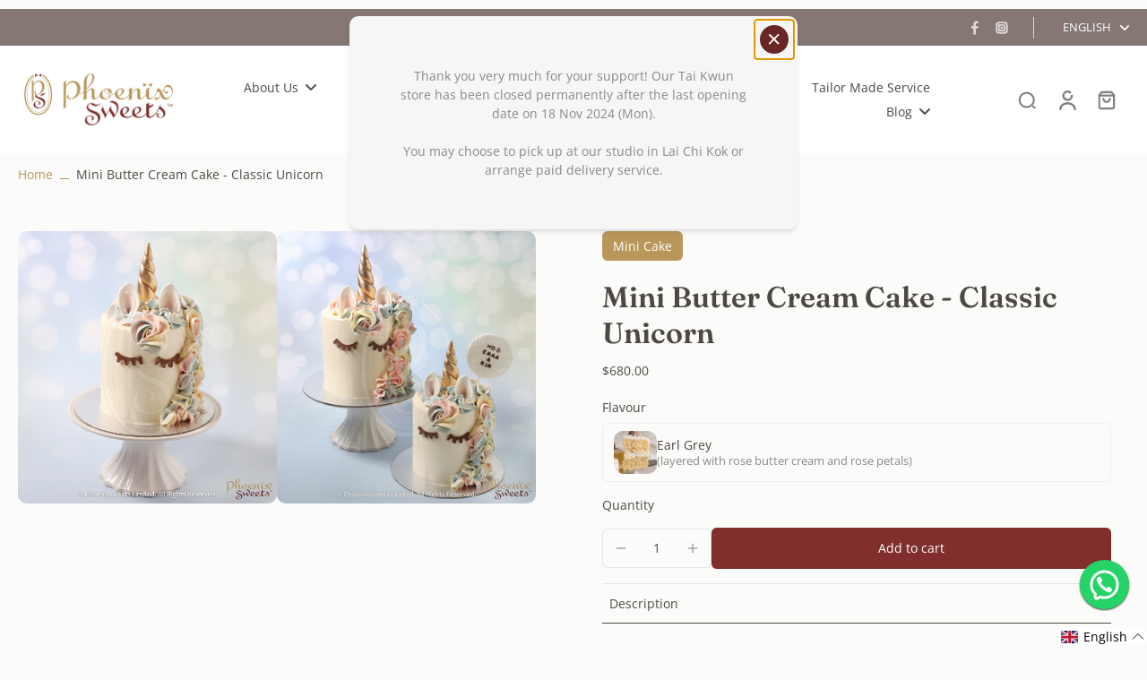

--- FILE ---
content_type: text/html; charset=utf-8
request_url: https://phoenixsweets.com/products/mini-butter-cream-cake-classic-unicorn
body_size: 63790
content:
<!doctype html>
<html class="no-js" lang="en">
  <head>
    <meta charset="utf-8">
    <meta http-equiv="X-UA-Compatible" content="IE=edge">
    <meta name="viewport" content="width=device-width,initial-scale=1">
    <meta name="theme-color" content="">
    <link rel="canonical" href="https://shop.phoenixsweets.com/products/mini-butter-cream-cake-classic-unicorn"><link rel="icon" type="image/png" href="//phoenixsweets.com/cdn/shop/files/logo.png?crop=center&height=32&v=1717118499&width=32"><link rel="preconnect" href="https://fonts.shopifycdn.com" crossorigin><title>
      Phoenix Sweets - Order Mini Butter Cream Cake - Classic Unicorn
</title>
    
    
      <meta name="description" content="Best Made to Order Cake in Hong Kong. Classic Unicorn is Perfect for any Celebration. Order our lovely cupcake and cookies for your celebration too!">
    
    
    

<meta property="og:site_name" content="Phoenix Sweets">
<meta property="og:url" content="https://shop.phoenixsweets.com/products/mini-butter-cream-cake-classic-unicorn">
<meta property="og:title" content="Phoenix Sweets - Order Mini Butter Cream Cake - Classic Unicorn">
<meta property="og:type" content="product">
<meta property="og:description" content="Best Made to Order Cake in Hong Kong. Classic Unicorn is Perfect for any Celebration. Order our lovely cupcake and cookies for your celebration too!"><meta property="og:image" content="http://phoenixsweets.com/cdn/shop/products/2019_new_unicorn_mini.jpg?v=1571438646">
  <meta property="og:image:secure_url" content="https://phoenixsweets.com/cdn/shop/products/2019_new_unicorn_mini.jpg?v=1571438646">
  <meta property="og:image:width" content="1080">
  <meta property="og:image:height" content="1080"><meta property="og:price:amount" content="680.00">
  <meta property="og:price:currency" content="HKD"><meta name="twitter:card" content="summary_large_image">
<meta name="twitter:title" content="Phoenix Sweets - Order Mini Butter Cream Cake - Classic Unicorn">
<meta name="twitter:description" content="Best Made to Order Cake in Hong Kong. Classic Unicorn is Perfect for any Celebration. Order our lovely cupcake and cookies for your celebration too!">
<style data-shopify>@font-face {
  font-family: Fraunces;
  font-weight: 600;
  font-style: normal;
  font-display: swap;
  src: url("//phoenixsweets.com/cdn/fonts/fraunces/fraunces_n6.69791a9f00600e5a1e56a6f64efc9d10a28b9c92.woff2") format("woff2"),
       url("//phoenixsweets.com/cdn/fonts/fraunces/fraunces_n6.e87d336d46d99db17df56f1dc77d222effffa1f3.woff") format("woff");
}

  @font-face {
  font-family: "Open Sans";
  font-weight: 400;
  font-style: normal;
  font-display: swap;
  src: url("//phoenixsweets.com/cdn/fonts/open_sans/opensans_n4.c32e4d4eca5273f6d4ee95ddf54b5bbb75fc9b61.woff2") format("woff2"),
       url("//phoenixsweets.com/cdn/fonts/open_sans/opensans_n4.5f3406f8d94162b37bfa232b486ac93ee892406d.woff") format("woff");
}

  @font-face {
  font-family: "Open Sans";
  font-weight: 400;
  font-style: normal;
  font-display: swap;
  src: url("//phoenixsweets.com/cdn/fonts/open_sans/opensans_n4.c32e4d4eca5273f6d4ee95ddf54b5bbb75fc9b61.woff2") format("woff2"),
       url("//phoenixsweets.com/cdn/fonts/open_sans/opensans_n4.5f3406f8d94162b37bfa232b486ac93ee892406d.woff") format("woff");
}

  @font-face {
  font-family: "Open Sans";
  font-weight: 400;
  font-style: normal;
  font-display: swap;
  src: url("//phoenixsweets.com/cdn/fonts/open_sans/opensans_n4.c32e4d4eca5273f6d4ee95ddf54b5bbb75fc9b61.woff2") format("woff2"),
       url("//phoenixsweets.com/cdn/fonts/open_sans/opensans_n4.5f3406f8d94162b37bfa232b486ac93ee892406d.woff") format("woff");
}


  @font-face {
  font-family: "Open Sans";
  font-weight: 700;
  font-style: normal;
  font-display: swap;
  src: url("//phoenixsweets.com/cdn/fonts/open_sans/opensans_n7.a9393be1574ea8606c68f4441806b2711d0d13e4.woff2") format("woff2"),
       url("//phoenixsweets.com/cdn/fonts/open_sans/opensans_n7.7b8af34a6ebf52beb1a4c1d8c73ad6910ec2e553.woff") format("woff");
}

  @font-face {
  font-family: "Open Sans";
  font-weight: 400;
  font-style: italic;
  font-display: swap;
  src: url("//phoenixsweets.com/cdn/fonts/open_sans/opensans_i4.6f1d45f7a46916cc95c694aab32ecbf7509cbf33.woff2") format("woff2"),
       url("//phoenixsweets.com/cdn/fonts/open_sans/opensans_i4.4efaa52d5a57aa9a57c1556cc2b7465d18839daa.woff") format("woff");
}

  @font-face {
  font-family: "Open Sans";
  font-weight: 700;
  font-style: italic;
  font-display: swap;
  src: url("//phoenixsweets.com/cdn/fonts/open_sans/opensans_i7.916ced2e2ce15f7fcd95d196601a15e7b89ee9a4.woff2") format("woff2"),
       url("//phoenixsweets.com/cdn/fonts/open_sans/opensans_i7.99a9cff8c86ea65461de497ade3d515a98f8b32a.woff") format("woff");
}

</style><link href="//phoenixsweets.com/cdn/shop/t/22/assets/theme.css?v=34854527630858062841726127871" rel="stylesheet" type="text/css" media="all" />
<style data-shopify>:root,
  *:before {
    --base-font-size: 0.875rem;
    --font-size-medium-mobile: 0.9rem;
    --font-size-medium: 1.0rem;
    --font-size-small: 0.625rem;
    --font-size-small-mobile: 0.5625rem;
    --font-size-normal: 0.75rem;
    --font-size-normal-mobile: 0.675rem;
    --font-size-large: 1.25rem;
    --font-size-large-mobile: 1.125rem;
    --h1-font-size: 3.4425rem;
    --h2-font-size: 2.025rem;
    --h3-font-size: 1.215rem;
    --h4-font-size: 1.11375rem;
    --h5-font-size: 1.0125rem;
    --h6-font-size: 0.91125rem;
    --base-font-size-mobile: 0.7875rem;
    --h1-font-size-mobile: 1.72125rem;
    --h2-font-size-mobile: 1.215rem;
    --h3-font-size-mobile: 0.8505rem;
    --h4-font-size-mobile: 0.779625rem;
    --h5-font-size-mobile: 0.70875rem;
    --h6-font-size-mobile: 0.637875rem;
    --rating-star-size: 0.7rem;
    --border-radius: 6px;
    --page-width: 1400px;
    --width-countdown: 7.875rem;
    --font-menu: "Open Sans", sans-serif;
    --font-menu-weight: 400;
    --font-menu-style: normal;
    --font-button: "Open Sans", sans-serif;
    --font-button-weight: 400;
    --font-button-style: normal;
    --font-body-family: "Open Sans", sans-serif;
    --font-body-style: normal;
    --font-body-weight: 400;
    --font-heading-family: Fraunces, serif;
    --font-heading-style: normal;
    --font-heading-weight: 600;
    --heading-text-tranform: none;
    --advanced-sections-spacing: 0px;
    --divider-spacing: -0;

    --colors-pulse-speech: 251, 133, 0;
    --image-treatment-overlay: 251, 251, 249;
    --image-treatment-text: 77, 72, 70;
    --colors-line-and-border: 227, 227, 227;
    --colors-line-header: 227, 227, 227;
    --colors-line-footer: 82, 80, 81;
    --colors-background: 251, 251, 249;
    --colors-text: 77, 72, 70;
    --colors-heading: 77, 72, 70;
    --colors-background-secondary: 246, 246, 246;
    --colors-text-secondary: 137, 137, 137;
    --colors-heading-secondary: 77, 72, 70;
    --colors-text-link: 185, 151, 91;
    --background-color:  251, 251, 249;
    --background-color-header: 255, 255, 255;
    --colors-text-header: 77, 72, 70;
    --background-color-footer: 77, 72, 70;
    --colors-text-footer: 168, 168, 168;
    --colors-heading-footer: 255, 255, 255;
    --colors-text-link-footer: 221, 203, 177;
    --color-error: 169, 0, 0;
    --color-success: 58, 210, 156;
    --colors-price: 77, 72, 70;
    --colors-price-sale: 169, 0, 0;
    --colors-button-text: 255, 255, 255;
    --colors-button: 128, 47, 45;
    --colors-button-text-hover: 255, 255, 255;
    --colors-secondary-button: 77, 72, 70;
    --colors-button-hover: rgb(104, 39, 37);
    --colors-cart: 128, 47, 45;
    --colors-cart-text: 255, 255, 255;
    --colors-icon-rating: 236, 227, 86;
    
      --background-secondary-button: 229, 214, 186;
      --colors-line-secondary-button: 229, 214, 186;
    
    
      --button-width: 120%;
      --button-height: 100%;
      --button-transform: rotate3d(0,0,1,10deg) translate3d(-1.2em,110%,0);
      --button-transform-origin: 0% 100%;
    
    
      --height-parallax: 110%;
    
    
      --image-zoom: 1.05;
    
  }
  .dark,
  .dark *:before {
    --image-treatment-overlay: 32, 32, 32;
    --image-treatment-text: 255, 255, 255;
    --colors-line-and-border: 94, 94, 94;
    --colors-line-header: 94, 94, 94;
    --colors-line-footer: 82, 80, 81;
    --colors-background: 32, 32, 32;
    --colors-text: 137, 137, 137;
    --colors-heading: 255, 255, 255;
    --background-color: 32, 32, 32;
    --colors-text-link: 200, 184, 159;
    --color-error: 169, 0, 0;
    --color-success: 66, 162, 70;
    --background-color-header: 32, 32, 32;
    --colors-text-header: 137, 137, 137;
    --background-color-footer: 41, 41, 41;
    --colors-text-footer: 137, 137, 137;
    --colors-heading-footer: 255, 255, 255;
    --colors-text-link-footer: 107, 112, 80;
    --colors-price: 195, 195, 195;
    --colors-price-sale: 169, 0, 0;
    --colors-button-text: 255, 255, 255;
    --colors-button: 128, 47, 45;
    --colors-button-text-hover: 36, 36, 36;
    --colors-secondary-button: 255, 255, 255;
    --colors-button-hover: rgb(255, 255, 255);
    --colors-cart: 128, 47, 45;
    --colors-cart-text: 255, 255, 255;
    --colors-background-secondary: 58, 58, 58;
    --colors-text-secondary: 255, 255, 255;
    --colors-heading-secondary: 255, 255, 255;
    --colors-icon-rating: 200, 184, 159;
    --colors-pulse-speech: 251, 133, 0;
    
      --background-secondary-button: transparent;
      --colors-line-secondary-button: 255, 255, 255;
    
  }
  
    [role="button"],
    [type="button"],
    .button {
      color: rgb(var(--colors-button-text-hover));
    }
    button.button-solid,
    .button.button-solid {
      border: none;
      background-color: var(--colors-button-hover);
    }
    button.button-disable-effect,
    .button.button-disable-effect {
      color: rgba(var(--colors-button-text-hover));
      background-color: var(--colors-button-hover);
    }
    .button-action {
      border: none;
      color: rgba(var(--colors-button-text-hover));
      background-color: var(--colors-button-hover);
    }
  
  [role="button"],
  [type="button"],
  .button {
    direction: ltr;
  }
  .header, .header *::before {
    --colors-text: var(--colors-text-header);
    --colors-heading: var(--colors-text-header);
    --colors-price: var(--colors-text-header);
    --colors-line-and-border: var(--colors-line-header);
  }
  #sticky-header-content .divider { 
    --colors-line-and-border: var(--colors-line-header);
  }

  .section-quick-links,
  .section-quick-links *::before,
  .section-footer,
  .section-footer *::before {
    --colors-text: var(--colors-text-footer);
    --colors-heading: var(--colors-heading-footer);
    --colors-text-link: var(--colors-text-link-footer);
    --colors-line-and-border: var(--colors-line-footer);
  }
  .sticky-header {
    --font-body-weight: 700;
  }

  .scrollbar-horizontal {
    position: relative;
    -ms-overflow-style: none;
  }
  .scrollbar-horizontal::-webkit-scrollbar-track {
    background-color: #ececec;
  }
  .scrollbar-horizontal::-webkit-scrollbar {
    height: 3px;
  }

  .scrollbar-horizontal::-webkit-scrollbar-track {
    -webkit-box-shadow: inset 0 0 0px rgba(0, 0, 0, 0);
  }

  .scrollbar-horizontal::-webkit-scrollbar-thumb {
    visibility: visible;
    background-color: #747474;
  }

  .scrollbar-horizontal::-webkit-scrollbar-thumb:hover {
    background-color: #747474;
  }
  .scrollbar-body::-webkit-scrollbar{
    width: 3px;
  }
  .scrollbar-body::-webkit-scrollbar-track{
    background: #ececec;
  }
  .scrollbar-body.scrollbar-visible:active::-webkit-scrollbar-thumb,
  .scrollbar-body.scrollbar-visible:focus::-webkit-scrollbar-thumb,
  .scrollbar-body.scrollbar-visible:hover::-webkit-scrollbar-thumb {
    background: #747474;
    visibility: visible;
  }
  .scrollbar-body.scrollbar-visible::-webkit-scrollbar-track{
    background: transparent;
  }
  .scrollbar-body.scrollbar-visible::-webkit-scrollbar-thumb{
    background: transparent;
    visibility: visible;
  }
  .scrollbar-body::-webkit-scrollbar-thumb{
    background: #747474;
  }
  .animate-scroll-banner {
    animation: scrollX var(--duration, 10s) linear infinite var(--play-state, running) var(--direction);
  }
  
  
  
  .des-block iframe {
    width: 100%;
    height: 100%;
  }
  .toggle-compare  + label span:first-child,
  .toggle-compare:checked + label span:last-child {
    display: block
  }
  .toggle-compare  + label span:last-child,
  .toggle-compare:checked + label span:first-child {
    display: none;
  }
  @media (min-width: 1024px){
    .padding-scrollbar {
      padding-inline-end: 3px;
    }
    [role="button"],
    [type="button"],
    .button { 
      color: rgb(var(--colors-button-text-hover));
    }
    button.button-solid,
    .button.button-solid {
      border: none;
      box-shadow: none;
      color: rgb(var(--colors-button-text));
      background-color: rgba(var(--colors-button));
      overflow: hidden;
      background-origin: border-box;
    }
    button.button-solid:hover,
    .button.button-solid:hover {
      
      transition-delay: 0.5s;
      
      transition-property: background-color;
      background-color: var(--colors-button-hover);
      color: rgba(var(--colors-button-text-hover));
      background-origin: border-box;
    }
    .button-action {
      border: none;
      color: rgba(var(--colors-button-text-hover));
      background-color: var(--colors-button-hover);
    }
    button.button-disable-effect,
    .button.button-disable-effect {
      color: rgb(var(--colors-button-text));
      background-color: rgba(var(--colors-button));
    }
    button.button-disable-effect:hover,
    .button.button-disable-effect:hover {
      color: rgba(var(--colors-button-text-hover));
      background-color: var(--colors-button-hover);
    }
    
      button.button-solid:before,
      .button.button-solid:before {
        content: "";
        z-index: -1;
        position: absolute;
        top: 0;
        right: 0;
        bottom: 0;
        left: 0;
        width: var(--button-width);
        height: var(--button-height);
        background-color: var(--colors-button-hover);
        backface-visibility: hidden;
        will-change: transform;
        transform: var(--button-transform);
        transform-origin: var(--button-transform-origin);
        transition: transform 0.5s ease;
      }
      button.button-solid:hover:before,
      .button.button-solid:hover:before {
        transform: rotate3d(0,0,1,0) translateZ(0);
      }
    
    
  }</style>
    
    <script>window.performance && window.performance.mark && window.performance.mark('shopify.content_for_header.start');</script><meta name="google-site-verification" content="EEYEt-SsMW-rzQN7tuohnLEakcE6mMH0gns8-oOTHF8">
<meta name="facebook-domain-verification" content="yy17jsbp7bfft347rgxtfx0ooa951e">
<meta name="facebook-domain-verification" content="jqx9xem4umz5hy81ityjxclx89ihag">
<meta name="facebook-domain-verification" content="yakdhj0kz1mpsisw409adlr6vqgozi">
<meta id="shopify-digital-wallet" name="shopify-digital-wallet" content="/4985993/digital_wallets/dialog">
<link rel="alternate" hreflang="x-default" href="https://shop.phoenixsweets.com/products/mini-butter-cream-cake-classic-unicorn">
<link rel="alternate" hreflang="en" href="https://shop.phoenixsweets.com/products/mini-butter-cream-cake-classic-unicorn">
<link rel="alternate" hreflang="zh-Hant" href="https://shop.phoenixsweets.com/zh/products/mini-butter-cream-cake-classic-unicorn">
<link rel="alternate" hreflang="zh-Hant-HK" href="https://shop.phoenixsweets.com/zh/products/mini-butter-cream-cake-classic-unicorn">
<link rel="alternate" type="application/json+oembed" href="https://shop.phoenixsweets.com/products/mini-butter-cream-cake-classic-unicorn.oembed">
<script async="async" src="/checkouts/internal/preloads.js?locale=en-HK"></script>
<script id="shopify-features" type="application/json">{"accessToken":"7fcf4349e5805ce6e00aaf8a0beaf8ed","betas":["rich-media-storefront-analytics"],"domain":"phoenixsweets.com","predictiveSearch":true,"shopId":4985993,"locale":"en"}</script>
<script>var Shopify = Shopify || {};
Shopify.shop = "phoenix-sweets.myshopify.com";
Shopify.locale = "en";
Shopify.currency = {"active":"HKD","rate":"1.0"};
Shopify.country = "HK";
Shopify.theme = {"name":"[1.0.0] Eurus + DON'T REMOVE THIS","id":125873717382,"schema_name":"Eurus","schema_version":"6.5.1","theme_store_id":null,"role":"main"};
Shopify.theme.handle = "null";
Shopify.theme.style = {"id":null,"handle":null};
Shopify.cdnHost = "phoenixsweets.com/cdn";
Shopify.routes = Shopify.routes || {};
Shopify.routes.root = "/";</script>
<script type="module">!function(o){(o.Shopify=o.Shopify||{}).modules=!0}(window);</script>
<script>!function(o){function n(){var o=[];function n(){o.push(Array.prototype.slice.apply(arguments))}return n.q=o,n}var t=o.Shopify=o.Shopify||{};t.loadFeatures=n(),t.autoloadFeatures=n()}(window);</script>
<script id="shop-js-analytics" type="application/json">{"pageType":"product"}</script>
<script defer="defer" async type="module" src="//phoenixsweets.com/cdn/shopifycloud/shop-js/modules/v2/client.init-shop-cart-sync_C5BV16lS.en.esm.js"></script>
<script defer="defer" async type="module" src="//phoenixsweets.com/cdn/shopifycloud/shop-js/modules/v2/chunk.common_CygWptCX.esm.js"></script>
<script type="module">
  await import("//phoenixsweets.com/cdn/shopifycloud/shop-js/modules/v2/client.init-shop-cart-sync_C5BV16lS.en.esm.js");
await import("//phoenixsweets.com/cdn/shopifycloud/shop-js/modules/v2/chunk.common_CygWptCX.esm.js");

  window.Shopify.SignInWithShop?.initShopCartSync?.({"fedCMEnabled":true,"windoidEnabled":true});

</script>
<script>(function() {
  var isLoaded = false;
  function asyncLoad() {
    if (isLoaded) return;
    isLoaded = true;
    var urls = ["https:\/\/chimpstatic.com\/mcjs-connected\/js\/users\/f105f9ae1e76d129a58c966a5\/44f2ea17ca32cdf2879c6cf7b.js?shop=phoenix-sweets.myshopify.com","https:\/\/js.smile.io\/v1\/smile-shopify.js?shop=phoenix-sweets.myshopify.com","https:\/\/chimpstatic.com\/mcjs-connected\/js\/users\/f105f9ae1e76d129a58c966a5\/886f5d06d46be8c9545cf01de.js?shop=phoenix-sweets.myshopify.com","https:\/\/cdn.nfcube.com\/instafeed-aed982fdffed3ae87e3f5eebe0703230.js?shop=phoenix-sweets.myshopify.com"];
    for (var i = 0; i < urls.length; i++) {
      var s = document.createElement('script');
      s.type = 'text/javascript';
      s.async = true;
      s.src = urls[i];
      var x = document.getElementsByTagName('script')[0];
      x.parentNode.insertBefore(s, x);
    }
  };
  if(window.attachEvent) {
    window.attachEvent('onload', asyncLoad);
  } else {
    window.addEventListener('load', asyncLoad, false);
  }
})();</script>
<script id="__st">var __st={"a":4985993,"offset":28800,"reqid":"c7d48788-8f9d-46ca-8c4f-c1c1eed40379-1768648928","pageurl":"phoenixsweets.com\/products\/mini-butter-cream-cake-classic-unicorn","u":"5408eab76769","p":"product","rtyp":"product","rid":1331280773189};</script>
<script>window.ShopifyPaypalV4VisibilityTracking = true;</script>
<script id="captcha-bootstrap">!function(){'use strict';const t='contact',e='account',n='new_comment',o=[[t,t],['blogs',n],['comments',n],[t,'customer']],c=[[e,'customer_login'],[e,'guest_login'],[e,'recover_customer_password'],[e,'create_customer']],r=t=>t.map((([t,e])=>`form[action*='/${t}']:not([data-nocaptcha='true']) input[name='form_type'][value='${e}']`)).join(','),a=t=>()=>t?[...document.querySelectorAll(t)].map((t=>t.form)):[];function s(){const t=[...o],e=r(t);return a(e)}const i='password',u='form_key',d=['recaptcha-v3-token','g-recaptcha-response','h-captcha-response',i],f=()=>{try{return window.sessionStorage}catch{return}},m='__shopify_v',_=t=>t.elements[u];function p(t,e,n=!1){try{const o=window.sessionStorage,c=JSON.parse(o.getItem(e)),{data:r}=function(t){const{data:e,action:n}=t;return t[m]||n?{data:e,action:n}:{data:t,action:n}}(c);for(const[e,n]of Object.entries(r))t.elements[e]&&(t.elements[e].value=n);n&&o.removeItem(e)}catch(o){console.error('form repopulation failed',{error:o})}}const l='form_type',E='cptcha';function T(t){t.dataset[E]=!0}const w=window,h=w.document,L='Shopify',v='ce_forms',y='captcha';let A=!1;((t,e)=>{const n=(g='f06e6c50-85a8-45c8-87d0-21a2b65856fe',I='https://cdn.shopify.com/shopifycloud/storefront-forms-hcaptcha/ce_storefront_forms_captcha_hcaptcha.v1.5.2.iife.js',D={infoText:'Protected by hCaptcha',privacyText:'Privacy',termsText:'Terms'},(t,e,n)=>{const o=w[L][v],c=o.bindForm;if(c)return c(t,g,e,D).then(n);var r;o.q.push([[t,g,e,D],n]),r=I,A||(h.body.append(Object.assign(h.createElement('script'),{id:'captcha-provider',async:!0,src:r})),A=!0)});var g,I,D;w[L]=w[L]||{},w[L][v]=w[L][v]||{},w[L][v].q=[],w[L][y]=w[L][y]||{},w[L][y].protect=function(t,e){n(t,void 0,e),T(t)},Object.freeze(w[L][y]),function(t,e,n,w,h,L){const[v,y,A,g]=function(t,e,n){const i=e?o:[],u=t?c:[],d=[...i,...u],f=r(d),m=r(i),_=r(d.filter((([t,e])=>n.includes(e))));return[a(f),a(m),a(_),s()]}(w,h,L),I=t=>{const e=t.target;return e instanceof HTMLFormElement?e:e&&e.form},D=t=>v().includes(t);t.addEventListener('submit',(t=>{const e=I(t);if(!e)return;const n=D(e)&&!e.dataset.hcaptchaBound&&!e.dataset.recaptchaBound,o=_(e),c=g().includes(e)&&(!o||!o.value);(n||c)&&t.preventDefault(),c&&!n&&(function(t){try{if(!f())return;!function(t){const e=f();if(!e)return;const n=_(t);if(!n)return;const o=n.value;o&&e.removeItem(o)}(t);const e=Array.from(Array(32),(()=>Math.random().toString(36)[2])).join('');!function(t,e){_(t)||t.append(Object.assign(document.createElement('input'),{type:'hidden',name:u})),t.elements[u].value=e}(t,e),function(t,e){const n=f();if(!n)return;const o=[...t.querySelectorAll(`input[type='${i}']`)].map((({name:t})=>t)),c=[...d,...o],r={};for(const[a,s]of new FormData(t).entries())c.includes(a)||(r[a]=s);n.setItem(e,JSON.stringify({[m]:1,action:t.action,data:r}))}(t,e)}catch(e){console.error('failed to persist form',e)}}(e),e.submit())}));const S=(t,e)=>{t&&!t.dataset[E]&&(n(t,e.some((e=>e===t))),T(t))};for(const o of['focusin','change'])t.addEventListener(o,(t=>{const e=I(t);D(e)&&S(e,y())}));const B=e.get('form_key'),M=e.get(l),P=B&&M;t.addEventListener('DOMContentLoaded',(()=>{const t=y();if(P)for(const e of t)e.elements[l].value===M&&p(e,B);[...new Set([...A(),...v().filter((t=>'true'===t.dataset.shopifyCaptcha))])].forEach((e=>S(e,t)))}))}(h,new URLSearchParams(w.location.search),n,t,e,['guest_login'])})(!0,!0)}();</script>
<script integrity="sha256-4kQ18oKyAcykRKYeNunJcIwy7WH5gtpwJnB7kiuLZ1E=" data-source-attribution="shopify.loadfeatures" defer="defer" src="//phoenixsweets.com/cdn/shopifycloud/storefront/assets/storefront/load_feature-a0a9edcb.js" crossorigin="anonymous"></script>
<script data-source-attribution="shopify.dynamic_checkout.dynamic.init">var Shopify=Shopify||{};Shopify.PaymentButton=Shopify.PaymentButton||{isStorefrontPortableWallets:!0,init:function(){window.Shopify.PaymentButton.init=function(){};var t=document.createElement("script");t.src="https://phoenixsweets.com/cdn/shopifycloud/portable-wallets/latest/portable-wallets.en.js",t.type="module",document.head.appendChild(t)}};
</script>
<script data-source-attribution="shopify.dynamic_checkout.buyer_consent">
  function portableWalletsHideBuyerConsent(e){var t=document.getElementById("shopify-buyer-consent"),n=document.getElementById("shopify-subscription-policy-button");t&&n&&(t.classList.add("hidden"),t.setAttribute("aria-hidden","true"),n.removeEventListener("click",e))}function portableWalletsShowBuyerConsent(e){var t=document.getElementById("shopify-buyer-consent"),n=document.getElementById("shopify-subscription-policy-button");t&&n&&(t.classList.remove("hidden"),t.removeAttribute("aria-hidden"),n.addEventListener("click",e))}window.Shopify?.PaymentButton&&(window.Shopify.PaymentButton.hideBuyerConsent=portableWalletsHideBuyerConsent,window.Shopify.PaymentButton.showBuyerConsent=portableWalletsShowBuyerConsent);
</script>
<script data-source-attribution="shopify.dynamic_checkout.cart.bootstrap">document.addEventListener("DOMContentLoaded",(function(){function t(){return document.querySelector("shopify-accelerated-checkout-cart, shopify-accelerated-checkout")}if(t())Shopify.PaymentButton.init();else{new MutationObserver((function(e,n){t()&&(Shopify.PaymentButton.init(),n.disconnect())})).observe(document.body,{childList:!0,subtree:!0})}}));
</script>

<script>window.performance && window.performance.mark && window.performance.mark('shopify.content_for_header.end');</script>
    
  <!-- BEGIN app block: shopify://apps/selly-promotion-pricing/blocks/app-embed-block/351afe80-738d-4417-9b66-e345ff249052 --><script>window.nfecShopVersion = '1768599300';window.nfecJsVersion = '449674';window.nfecCVersion = 76974</script> <!-- For special customization -->
<script class="productInfox" type="text/info" data-id="1331280773189" data-tag="2022, 2023, Anniversary, Baby Shower, Butter Cream Cake, Cake, Elegant Ladies, Father's Day, Gentleman, Gentlemen, Kid's Birthday, Mini Cake, mother's day, Online Store, Unicorn Cake" data-ava="true" data-vars="12235998691397,12235998724165,12235998756933,12235998789701,31460254515334," data-cols="269401915526,269384417414,267654627462,286224416902,380254598,277294776454,277294940294,277537980550,201889710214,277537718406,380218886,380226502,380224582,380216262,263809958022,380229254,380217158,571932693,263592771718,201889742982,246006278,"></script>
<script id="tdf_pxrscript" class="tdf_script5" data-c="/fe\/loader_2.js">
Shopify = window.Shopify || {};
Shopify.shop = Shopify.shop || 'phoenix-sweets.myshopify.com';
Shopify.SMCPP = {};Shopify.SMCPP = {"id":451543174,"c":1};Shopify.SMCPP.cer = '7.797350';
</script>
<script src="https://d5zu2f4xvqanl.cloudfront.net/42/fe/loader_2.js?shop=phoenix-sweets.myshopify.com" async data-cookieconsent="ignore"></script>
<script>
!function(t){var e=function(e){var n,a;(n=t.createElement("script")).type="text/javascript",n.async=!0,n.src=e,(a=t.getElementsByTagName("script")[0]).parentNode.insertBefore(n,a)};setTimeout(function(){window.tdfInited||(window.altcdn=1,e("https://cdn.shopify.com/s/files/1/0013/1642/1703/t/1/assets/loader_2.js?shop=phoenix-sweets.myshopify.com&v=45"))},2689)}(document);
</script>
<!-- END app block --><!-- BEGIN app block: shopify://apps/vitals/blocks/app-embed/aeb48102-2a5a-4f39-bdbd-d8d49f4e20b8 --><link rel="preconnect" href="https://appsolve.io/" /><link rel="preconnect" href="https://cdn-sf.vitals.app/" /><script data-ver="58" id="vtlsAebData" class="notranslate">window.vtlsLiquidData = window.vtlsLiquidData || {};window.vtlsLiquidData.buildId = 56176;

window.vtlsLiquidData.apiHosts = {
	...window.vtlsLiquidData.apiHosts,
	"1": "https://appsolve.io"
};
	window.vtlsLiquidData.moduleSettings = {"5":[],"8":[],"9":[],"14":{"45":6,"46":8,"47":10,"48":12,"49":8,"51":true,"52":false,"112":"dark","113":"bottom","198":"333e40","199":"eeeeee","200":"ffd700","201":"cccccc","202":"cccccc","203":14,"205":13,"206":460,"207":9,"222":false,"223":true,"353":"from","354":"purchased","355":"Someone","419":"second","420":"seconds","421":"minute","422":"minutes","423":"hour","424":"hours","433":"ago","458":"5189454692486, 5196057018502, 5189476122758, 5191765917830, 1947329986629, 5191778205830, 5189454725254, 5190187974790","474":"spring","475":"big_picture","490":false,"497":"added to cart","498":false,"499":false,"500":10,"501":"##count## people added this product to cart today:","515":"Hong Kong","557":false,"589":"00a332","799":60,"802":1,"807":"day","808":"days"},"21":{"142":true,"143":"left","144":0,"145":0,"190":true,"216":"ffce07","217":true,"218":0,"219":0,"220":"center","248":false,"278":"ffffff","279":true,"280":"ffffff","281":"eaeaea","287":"reviews","288":"See more reviews","289":"Write a Review","290":"Share your experience","291":"Rating","292":"Name","293":"Review","294":"We'd love to see a picture","295":"Submit Review","296":"Cancel","297":"No reviews yet. Be the first to add a review.","333":20,"334":100,"335":10,"336":50,"410":false,"447":"Thank you for adding your review!","481":"{{ stars }} {{ averageRating }} ({{ totalReviews }} {{ reviewsTranslation }})","482":"{{ stars }} ({{ totalReviews }})","483":19,"484":18,"494":2,"504":"Only image file types are supported for upload","507":true,"508":"E-mail","510":"00a332","563":"The review could not be added. If the problem persists, please contact us.","598":"Store reply","688":"Thanks for the lovely feedback!","689":"Happy Customers","691":true,"745":true,"746":"columns","747":true,"748":"ffce07","752":"Verified buyer","787":"columns","788":true,"793":"000000","794":"ffffff","846":"5e5e5e","877":"222222","878":"737373","879":"f7f7f7","880":"5e5e5e","948":0,"949":0,"951":"{}","994":"Our Customers Love Us","996":1,"1002":4,"1003":false,"1005":false,"1034":false,"1038":20,"1039":20,"1040":10,"1041":10,"1042":100,"1043":50,"1044":"columns","1045":true,"1046":"5e5e5e","1047":"5e5e5e","1048":"222222","1061":false,"1062":0,"1063":0,"1064":"Collected by","1065":"From {{reviews_count}} reviews","1067":true,"1068":false,"1069":true,"1070":true,"1072":"{}","1073":"left","1074":"center","1078":true,"1089":"{}","1090":0},"22":{"165":true,"193":"f31212","234":"Customers who bought this also bought","238":"left","323":"From","325":"Add to Cart","342":false,"406":false,"445":"Out of stock","486":"4427844026502,5182812094598,5184834011270,8806395590,4413044392070,5146524450950,4449990967430,4381838344326,5146501709958,5147507392646,4417260028038","856":"ffffff","857":"f6f6f6","858":"4f4f4f","960":"{\"productTitle\":{\"traits\":{\"fontWeight\":{\"default\":\"600\"}}}}","1015":1,"1017":1,"1019":true,"1022":true},"24":{"93":10,"94":"e8e8a9","359":"545454","389":"An item in your cart is in high demand.","390":"Complete the order to make sure it’s yours!","502":false,"977":"{}","1084":false,"1199":false,"1200":0},"26":{"97":"I have read and agreed with your \u003ca target=\"_blank\" href=\"##terms_link##\" style=\"text-decoration:underline;\"\u003eterms and conditions\u003c\/a\u003e.","98":"You must read and accept the terms and conditions to checkout.","352":"https:\/\/shop.phoenixsweets.com\/pages\/faq"},"31":[],"33":{"187":6,"188":"h4","241":false,"242":false,"272":"auto","413":"Description","414":false,"485":"{{ stars }} ({{ totalReviews }})","811":"222222","812":"dedede","813":"ffffff","814":"222222","815":"ffffff","816":"ffffff","817":"222222","818":"dedede","819":"f1f2f6","820":"222222","821":"ffffff","823":"f1f1f1","824":"8d8d8d","825":"333333","826":"ffffff","827":"0a3d62","828":"222222","829":"ededed","830":"ffffff","831":"222222","832":"222222","833":"ededed","834":"ffffff","835":"222222","837":"ffffff","838":"dddddd","839":"222222","979":"{}"},"34":{"184":true,"192":false,"233":"Recently Viewed","237":"left","254":"f31212","324":"Add to Cart","343":false,"405":false,"439":"From","444":"Out of stock","853":"ffffff","854":"f6f6f6","855":"4f4f4f","957":"{\"productTitle\":{\"traits\":{\"fontWeight\":{\"default\":\"600\"}}}}","1016":1,"1018":1,"1020":true,"1027":true},"48":{"469":true,"491":true,"588":true,"595":true,"603":"if (typeof window.Zapiet !== 'undefined' \u0026\u0026 typeof window.Zapiet.Widget !== 'undefined') {\n    if (Zapiet.Widget.checkoutEnabled()) {\n        return true;\n    } else {\n        var method = 'shipping';\n        if ($('.checkoutMethodContainer.pickup').length) {\n            method = 'pickup';\n        }\n        if ($('.checkoutMethodContainer.delivery').length) {\n            method = 'delivery';\n        }\n        \n        var errorMessage = ZapietCachedSettings.cached_config.translations[method].checkout_error;\n        ZapietEvent.fire(\"checkout_error\", errorMessage);\n        return false;\n    }\n}","605":"Object.entries(Zapiet.Widget.getCheckoutParams()).forEach(([key, value]) =\u003e {\n\tVITALS_ADD_CHECKOUT_URL_PARAMETER(key, value)\n});","606":"","781":true,"783":1,"876":0,"1076":true,"1105":0,"1198":false}};

window.vtlsLiquidData.shopThemeName = "Eurus";window.vtlsLiquidData.settingTranslation = {"26":{"97":{"en":"I have read and agreed with your \u003ca target=\"_blank\" href=\"##terms_link##\" style=\"text-decoration:underline;\"\u003eterms and conditions\u003c\/a\u003e.","zh-TW":"我已閱讀、瞭解並同意您的\u003ca target=\"_blank\" href=\"##terms_link##\" style=\"text-decoration:underline;\"\u003e條款和條件\u003c\/a\u003e。"},"98":{"en":"You must read and accept the terms and conditions to checkout.","zh-TW":"您必須閱讀並接受條款和條件才能結帳。"}},"34":{"233":{"en":"Recently Viewed","zh-TW":"最近看過"},"324":{"en":"Add to Cart","zh-TW":"加到購物車"},"439":{"en":"From","zh-TW":"來自"},"444":{"en":"Out of stock","zh-TW":"缺貨"}},"22":{"234":{"en":"Customers who bought this also bought","zh-TW":"購買此商品的客戶也買了"},"323":{"en":"From","zh-TW":"來自"},"325":{"en":"Add to Cart","zh-TW":"加到購物車"},"445":{"en":"Out of stock","zh-TW":"缺貨"}},"21":{"287":{"en":"reviews","zh-TW":"評論"},"288":{"en":"See more reviews","zh-TW":"查看更多評論"},"289":{"en":"Write a Review","zh-TW":"撰寫評論"},"290":{"en":"Share your experience","zh-TW":"分享您的使用體驗"},"291":{"en":"Rating","zh-TW":"評等"},"292":{"en":"Name","zh-TW":"姓名"},"293":{"en":"Review","zh-TW":"評論"},"294":{"en":"We'd love to see a picture","zh-TW":"我們想看到照片"},"295":{"en":"Submit Review","zh-TW":"提交評論"},"296":{"en":"Cancel","zh-TW":"取消"},"297":{"en":"No reviews yet. Be the first to add a review.","zh-TW":"尚無評論。搶先新增評論。"},"447":{"en":"Thank you for adding your review!","zh-TW":"感謝您新增評論！"},"481":{"en":"{{ stars }} {{ averageRating }} ({{ totalReviews }} {{ reviewsTranslation }})","zh-TW":"{{ stars }} {{ averageRating }} ({{ totalReviews }} {{ reviewsTranslation }})"},"482":{"en":"{{ stars }} ({{ totalReviews }})","zh-TW":"{{ stars }} ({{ totalReviews }})"},"504":{"en":"Only image file types are supported for upload","zh-TW":"系統只支援上傳影像檔類型"},"508":{"en":"E-mail","zh-TW":"電子郵件"},"563":{"en":"The review could not be added. If the problem persists, please contact us.","zh-TW":"無法新增此評論。若問題持續存在，請聯絡我們。"},"598":{"en":"Store reply","zh-TW":"儲存回覆"},"688":{"en":"Thanks for the lovely feedback!","zh-TW":"全世界的客戶都喜愛我們的產品！"},"689":{"en":"Happy Customers","zh-TW":"滿意的客戶"},"752":{"en":"Verified buyer","zh-TW":"已驗證買家"},"994":{"en":"Our Customers Love Us","zh-TW":"我們的客戶愛我們"},"1064":{"en":"Collected by","zh-TW":"收集者"},"1065":{"en":"From {{reviews_count}} reviews","zh-TW":"來自 {{reviews_count}} 條評論"}},"14":{"353":{"en":"from","zh-TW":"來自"},"354":{"en":"purchased","zh-TW":"已購買"},"355":{"en":"Someone","zh-TW":"某人"},"419":{"en":"second","zh-TW":"秒"},"420":{"en":"seconds","zh-TW":"秒"},"421":{"en":"minute","zh-TW":"分"},"422":{"en":"minutes","zh-TW":"分"},"423":{"en":"hour","zh-TW":"小時"},"424":{"en":"hours","zh-TW":"小時"},"433":{"en":"ago","zh-TW":"天"},"497":{"en":"added to cart","zh-TW":"已加到購物車"},"501":{"en":"##count## people added this product to cart today:","zh-TW":"本日已有 ##count## 人將本產品加到購物車："},"515":{"en":"Hong Kong","zh-TW":"加州舊金山"},"808":{"en":"days","zh-TW":"天"},"807":{"en":"day","zh-TW":"天"}},"24":{"389":{"en":"An item in your cart is in high demand.","zh-TW":"您的購物車中有熱銷商品。"},"390":{"en":"Complete the order to make sure it’s yours!","zh-TW":"完成訂單以確保它是你的！"}},"47":{"392":{"en":"Check out our Instagram","zh-TW":"查看我們的 Instagram"},"393":{"en":"","zh-TW":""},"402":{"en":"Follow","zh-TW":"追蹤"}},"33":{"413":{"en":"Description","zh-TW":"說明"},"485":{"en":"{{ stars }} ({{ totalReviews }})","zh-TW":"{{ stars }} ({{ totalReviews }})"}}};window.vtlsLiquidData.descriptionTab={"has_general_or_collection_tabs":true,"product_ids_with_tabs":[],"tabs":[{"id":12969,"timestamp":1698580435,"type":"collection","itemIds":["380254598"]},{"id":12970,"timestamp":1597836175,"type":"collection","itemIds":["380254598"]},{"id":12971,"timestamp":1715916473,"type":"collection","itemIds":["380254598","3460530197","425324565"]},{"id":12972,"timestamp":1746973939,"type":"collection","itemIds":["3460530197","380254598"]}]};window.vtlsLiquidData.shopSettings={};window.vtlsLiquidData.shopSettings.cartType="drawer";window.vtlsLiquidData.spat="83d3003e1bba677054f1fe2d31e797e2";window.vtlsLiquidData.shopInfo={id:4985993,domain:"shop.phoenixsweets.com",shopifyDomain:"phoenix-sweets.myshopify.com",primaryLocaleIsoCode: "en",defaultCurrency:"HKD",enabledCurrencies:["HKD"],moneyFormat:"${{amount}}",moneyWithCurrencyFormat:"HK${{amount}}",appId:"1",appName:"Vitals",};window.vtlsLiquidData.acceptedScopes = {"1":[26,25,27,28,29,30,31,32,33,34,35,36,37,38,22,2,8,14,20,24,16,18,10,13,21,4,11,1,7,3,19,23,15,17,9,12,49,51,46,47,50,52,48,53]};window.vtlsLiquidData.product = {"id": 1331280773189,"available": true,"title": "Mini Butter Cream Cake - Classic Unicorn","handle": "mini-butter-cream-cake-classic-unicorn","vendor": "Phoenix Sweets","type": "Standard Butter Cream Cake","tags": ["2022","2023","Anniversary","Baby Shower","Butter Cream Cake","Cake","Elegant Ladies","Father's Day","Gentleman","Gentlemen","Kid's Birthday","Mini Cake","mother's day","Online Store","Unicorn Cake"],"description": "1","featured_image":{"src": "//phoenixsweets.com/cdn/shop/products/2019_new_unicorn_mini.jpg?v=1571438646","aspect_ratio": "1.0"},"collectionIds": [269401915526,269384417414,267654627462,286224416902,380254598,277294776454,277294940294,277537980550,201889710214,277537718406,380218886,380226502,380224582,380216262,263809958022,380229254,380217158,571932693,263592771718,201889742982,246006278],"variants": [{"id": 12235998691397,"title": "Earl Grey (layered with rose butter cream and rose petals)","option1": "Earl Grey (layered with rose butter cream and rose petals)","option2": null,"option3": null,"price": 68000,"compare_at_price": null,"available": true,"image":null,"featured_media_id":null,"is_preorderable":0},{"id": 12235998724165,"title": "Chocolate (layered with chocolate butter cream)","option1": "Chocolate (layered with chocolate butter cream)","option2": null,"option3": null,"price": 68000,"compare_at_price": null,"available": true,"image":null,"featured_media_id":null,"is_preorderable":0},{"id": 12235998756933,"title": "Vanilla (layered with mixed berries butter cream and mixed berries jam)","option1": "Vanilla (layered with mixed berries butter cream and mixed berries jam)","option2": null,"option3": null,"price": 68000,"compare_at_price": null,"available": true,"image":null,"featured_media_id":null,"is_preorderable":0},{"id": 12235998789701,"title": "Lemon (layered with passion fruit butter cream and lemon curd)","option1": "Lemon (layered with passion fruit butter cream and lemon curd)","option2": null,"option3": null,"price": 68000,"compare_at_price": null,"available": true,"image":null,"featured_media_id":null,"is_preorderable":0},{"id": 31460254515334,"title": "Rainbow Vanilla (colourful cake layers layered with passion fruit butter cream and lemon curd)","option1": "Rainbow Vanilla (colourful cake layers layered with passion fruit butter cream and lemon curd)","option2": null,"option3": null,"price": 88000,"compare_at_price": null,"available": true,"image":null,"featured_media_id":null,"is_preorderable":0}],"options": [{"name": "Flavour"}],"metafields": {"reviews": {"rating_count": 3,"rating": 5.0}}};window.vtlsLiquidData.ubCacheKey = "1690620608";window.vtlsLiquidData.cacheKeys = [1761552589,1740713405,1756976837,1751290555,1762789467,1730334833,1731988338,1762789467 ];</script><script id="vtlsAebDynamicFunctions" class="notranslate">window.vtlsLiquidData = window.vtlsLiquidData || {};window.vtlsLiquidData.dynamicFunctions = ({$,vitalsGet,vitalsSet,VITALS_GET_$_DESCRIPTION,VITALS_GET_$_END_SECTION,VITALS_GET_$_ATC_FORM,VITALS_GET_$_ATC_BUTTON,submit_button,form_add_to_cart,cartItemVariantId,VITALS_EVENT_CART_UPDATED,VITALS_EVENT_DISCOUNTS_LOADED,VITALS_EVENT_RENDER_CAROUSEL_STARS,VITALS_EVENT_RENDER_COLLECTION_STARS,VITALS_EVENT_SMART_BAR_RENDERED,VITALS_EVENT_SMART_BAR_CLOSED,VITALS_EVENT_TABS_RENDERED,VITALS_EVENT_VARIANT_CHANGED,VITALS_EVENT_ATC_BUTTON_FOUND,VITALS_IS_MOBILE,VITALS_PAGE_TYPE,VITALS_APPEND_CSS,VITALS_HOOK__CAN_EXECUTE_CHECKOUT,VITALS_HOOK__GET_CUSTOM_CHECKOUT_URL_PARAMETERS,VITALS_HOOK__GET_CUSTOM_VARIANT_SELECTOR,VITALS_HOOK__GET_IMAGES_DEFAULT_SIZE,VITALS_HOOK__ON_CLICK_CHECKOUT_BUTTON,VITALS_HOOK__DONT_ACCELERATE_CHECKOUT,VITALS_HOOK__ON_ATC_STAY_ON_THE_SAME_PAGE,VITALS_HOOK__CAN_EXECUTE_ATC,VITALS_FLAG__IGNORE_VARIANT_ID_FROM_URL,VITALS_FLAG__UPDATE_ATC_BUTTON_REFERENCE,VITALS_FLAG__UPDATE_CART_ON_CHECKOUT,VITALS_FLAG__USE_CAPTURE_FOR_ATC_BUTTON,VITALS_FLAG__USE_FIRST_ATC_SPAN_FOR_PRE_ORDER,VITALS_FLAG__USE_HTML_FOR_STICKY_ATC_BUTTON,VITALS_FLAG__STOP_EXECUTION,VITALS_FLAG__USE_CUSTOM_COLLECTION_FILTER_DROPDOWN,VITALS_FLAG__PRE_ORDER_START_WITH_OBSERVER,VITALS_FLAG__PRE_ORDER_OBSERVER_DELAY,VITALS_FLAG__ON_CHECKOUT_CLICK_USE_CAPTURE_EVENT,handle,}) => {return {"147": {"location":"form","locator":"after"},"154": {"location":"product_end","locator":"after"},"163": {"location":"product_end","locator":"append"},"221": (html) => {
							$('a[href$="/products/'+handle+'"].link-product-variant').first().after(html);

						},"607": (html) => {
							if(vitalsGet('VITALS_PAGE_TYPE') ==='cart') {
	setTimeout(function(){
	    console.log('check');
		$('#shopify-section-footer').before($('.vtl-rv-main-widget').detach());
	},600);
}
						},"686": {"location":"product_end","locator":"after"},"693": {"location":"product_end","locator":"after"},"703": (html) => {
							vitalsSet('VITALS_HOOK__CAN_EXECUTE_CHECKOUT', function() {
	if (typeof window.Zapiet !== 'undefined' && typeof window.Zapiet.Widget !== 'undefined') {
        if (Zapiet.Widget.checkoutEnabled()) {
            return true;
        } else {
            var method = 'shipping';
            if ($('.checkoutMethodContainer.pickup').length) {
                method = 'pickup';
            }
            if ($('.checkoutMethodContainer.delivery').length) {
                method = 'delivery';
            }
            
            var errorMessage = ZapietCachedSettings.cached_config.translations[method].checkout_error;
            ZapietEvent.fire("checkout_error", errorMessage);
            return false;
        }
    }
    return true;
});


vitalsSet('VITALS_HOOK__GET_CUSTOM_CHECKOUT_URL_PARAMETERS', function() {
    var params = {};
    if (Zapiet.Widget.getCheckoutParams()) {
        Object.entries(Zapiet.Widget.getCheckoutParams()).forEach(([key, value]) => {
        	params[key] = value;
        });    
    }
    return params;
});
						},};};</script><script id="vtlsAebDocumentInjectors" class="notranslate">window.vtlsLiquidData = window.vtlsLiquidData || {};window.vtlsLiquidData.documentInjectors = ({$,vitalsGet,vitalsSet,VITALS_IS_MOBILE,VITALS_APPEND_CSS}) => {const documentInjectors = {};documentInjectors["4"]={};documentInjectors["4"]["d"]=[];documentInjectors["4"]["d"]["0"]={};documentInjectors["4"]["d"]["0"]["a"]=[];documentInjectors["4"]["d"]["0"]["s"]=".product_name";documentInjectors["4"]["d"]["1"]={};documentInjectors["4"]["d"]["1"]["a"]=null;documentInjectors["4"]["d"]["1"]["s"]=".product__title \u003e h1:visible";documentInjectors["4"]["d"]["2"]={};documentInjectors["4"]["d"]["2"]["a"]=null;documentInjectors["4"]["d"]["2"]["s"]="h2";documentInjectors["6"]={};documentInjectors["6"]["d"]=[];documentInjectors["6"]["d"]["0"]={};documentInjectors["6"]["d"]["0"]["a"]=null;documentInjectors["6"]["d"]["0"]["s"]="#ProductGridContainer";documentInjectors["2"]={};documentInjectors["2"]["d"]=[];documentInjectors["2"]["d"]["0"]={};documentInjectors["2"]["d"]["0"]["a"]={"l":"before"};documentInjectors["2"]["d"]["0"]["s"]=".shopify-section-group-footer-group-puff";documentInjectors["2"]["d"]["1"]={};documentInjectors["2"]["d"]["1"]["a"]={"l":"append"};documentInjectors["2"]["d"]["1"]["s"]="body.template-product \u003e #MainContent";documentInjectors["2"]["d"]["2"]={};documentInjectors["2"]["d"]["2"]["a"]={"l":"before"};documentInjectors["2"]["d"]["2"]["s"]="footer.footer";documentInjectors["2"]["d"]["3"]={};documentInjectors["2"]["d"]["3"]["a"]={"l":"after"};documentInjectors["2"]["d"]["3"]["s"]=".product-info";documentInjectors["1"]={};documentInjectors["1"]["d"]=[];documentInjectors["1"]["d"]["0"]={};documentInjectors["1"]["d"]["0"]["a"]=[];documentInjectors["1"]["d"]["0"]["s"]=".rte.pt-2.pb-2";documentInjectors["1"]["d"]["1"]={};documentInjectors["1"]["d"]["1"]["a"]=null;documentInjectors["1"]["d"]["1"]["s"]=".product__description.rte";documentInjectors["3"]={};documentInjectors["3"]["d"]=[];documentInjectors["3"]["d"]["0"]={};documentInjectors["3"]["d"]["0"]["a"]={"last":false};documentInjectors["3"]["d"]["0"]["s"]=".text-medium.mt-3";documentInjectors["3"]["d"]["0"]["js"]=function(left_subtotal, right_subtotal, cart_html) { var vitalsDiscountsDiv = ".vitals-discounts";
if ($(vitalsDiscountsDiv).length === 0) {
$('.text-medium.mt-3').first().html(cart_html);
}

};documentInjectors["10"]={};documentInjectors["10"]["d"]=[];documentInjectors["10"]["d"]["0"]={};documentInjectors["10"]["d"]["0"]["a"]=[];documentInjectors["10"]["d"]["0"]["s"]=".custom-style-buy-button div:first-child";documentInjectors["12"]={};documentInjectors["12"]["d"]=[];documentInjectors["12"]["d"]["0"]={};documentInjectors["12"]["d"]["0"]["a"]=[];documentInjectors["12"]["d"]["0"]["s"]="form[action*=\"\/cart\/add\"]:visible:not([id*=\"product-form-installment\"]):not([id*=\"product-installment-form\"]):not(.vtls-exclude-atc-injector *)";documentInjectors["11"]={};documentInjectors["11"]["d"]=[];documentInjectors["11"]["d"]["0"]={};documentInjectors["11"]["d"]["0"]["a"]={"ctx":"outside"};documentInjectors["11"]["d"]["0"]["s"]=".product-form__submit";documentInjectors["11"]["d"]["1"]={};documentInjectors["11"]["d"]["1"]["a"]={"ctx":"inside","last":false};documentInjectors["11"]["d"]["1"]["s"]="[type=\"submit\"]:not(.swym-button)";documentInjectors["11"]["d"]["2"]={};documentInjectors["11"]["d"]["2"]["a"]={"ctx":"inside","last":false};documentInjectors["11"]["d"]["2"]["s"]="[name=\"add\"]:not(.swym-button)";return documentInjectors;};</script><script id="vtlsAebBundle" src="https://cdn-sf.vitals.app/assets/js/bundle-587197b595124a8bab3b2832228eb470.js" async></script><script id="vtlsAebReviewsSchemaJson" type="application/ld+json" class="notranslate">{"@context": "https://schema.org","@type": "Product","sku": "","url": "https://shop.phoenixsweets.com/products/mini-butter-cream-cake-classic-unicorn","name": "Mini Butter Cream Cake - Classic Unicorn","description": "Mini Classic Unicorn This magical Mini Classic Unicorn Butter Cream Cake is perfect for celebration for birthday, baby shower\/100 days and anniversary! This is a mini size cake with 4\u0026quot; diameter, weight around 1 lb, serving around 4-6 ppl. 5\u0026quot; and 7\u0026quot; size are also available at: https:\/\/shop.phoenixsweets.com\/collections\/all-cake\/products\/butter-cream-cake-unicorn 2 tiers (7\u0026quot;+5\u0026quot;) is also available at: https:\/\/shop.phoenixsweets.com\/collections\/all-cake\/products\/butter-cream-cake-classic-unicorn-2-tiers The flavour of the surface butter cream is in Vanilla Flavour. For the cake flavour, you may choose from: Earl Grey (layered with rose butter cream and rose petals) Vanilla (layered with mixed berries butter cream and mixed berries jam) Lemon (layered with passion fruit butter...","image": ["https://phoenixsweets.com/cdn/shop/products/2019_new_unicorn_mini.jpg?v=1571438646","https://phoenixsweets.com/cdn/shop/products/2019_unicorn.jpg?v=1571438646"],"brand": {"@type": "Brand","name": "Phoenix Sweets"},"aggregateRating": {"@type": "AggregateRating","ratingValue": "5.0","reviewCount": "3"},"offers": {"@type": "AggregateOffer","priceCurrency": "HKD","lowPrice": "680.0","highPrice": "880.0","offerCount": "5","offers": [{"@type": "Offer","image": "https://phoenixsweets.com/cdn/shop/products/2019_new_unicorn_mini.jpg?v=1571438646","url": "https://shop.phoenixsweets.com/products/mini-butter-cream-cake-classic-unicorn?variant=12235998691397","sku": "","name": "Earl Grey (layered with rose butter cream and rose petals)","price": "680.0","priceCurrency": "HKD","availability": "https://schema.org/InStock"},{"@type": "Offer","image": "https://phoenixsweets.com/cdn/shop/products/2019_new_unicorn_mini.jpg?v=1571438646","url": "https://shop.phoenixsweets.com/products/mini-butter-cream-cake-classic-unicorn?variant=12235998724165","sku": "","name": "Chocolate (layered with chocolate butter cream)","price": "680.0","priceCurrency": "HKD","availability": "https://schema.org/InStock"},{"@type": "Offer","image": "https://phoenixsweets.com/cdn/shop/products/2019_new_unicorn_mini.jpg?v=1571438646","url": "https://shop.phoenixsweets.com/products/mini-butter-cream-cake-classic-unicorn?variant=12235998756933","sku": "","name": "Vanilla (layered with mixed berries butter cream and mixed berries jam)","price": "680.0","priceCurrency": "HKD","availability": "https://schema.org/InStock"},{"@type": "Offer","image": "https://phoenixsweets.com/cdn/shop/products/2019_new_unicorn_mini.jpg?v=1571438646","url": "https://shop.phoenixsweets.com/products/mini-butter-cream-cake-classic-unicorn?variant=12235998789701","sku": "","name": "Lemon (layered with passion fruit butter cream and lemon curd)","price": "680.0","priceCurrency": "HKD","availability": "https://schema.org/InStock"},{"@type": "Offer","image": "https://phoenixsweets.com/cdn/shop/products/2019_new_unicorn_mini.jpg?v=1571438646","url": "https://shop.phoenixsweets.com/products/mini-butter-cream-cake-classic-unicorn?variant=31460254515334","sku": "","name": "Rainbow Vanilla (colourful cake layers layered with passion fruit butter cream and lemon curd)","price": "880.0","priceCurrency": "HKD","availability": "https://schema.org/InStock"}]}}</script>

<!-- END app block --><!-- BEGIN app block: shopify://apps/zapiet-pickup-delivery/blocks/app-embed/5599aff0-8af1-473a-a372-ecd72a32b4d5 -->









    <style>#storePickupApp {
}</style>




<script type="text/javascript">
    var zapietTranslations = {};

    window.ZapietMethods = {"pickup":{"active":true,"enabled":true,"name":"Pickup","sort":0,"status":{"condition":"price","operator":"morethan","value":0,"enabled":true,"product_conditions":{"enabled":false,"value":"Delivery Only,Shipping Only","enable":false,"property":"tags","hide_button":false}},"button":{"type":"default","default":null,"hover":"","active":null}},"delivery":{"active":false,"enabled":true,"name":"Delivery","sort":1,"status":{"condition":"price","operator":"morethan","value":0,"enabled":true,"product_conditions":{"enabled":false,"value":"Pickup Only,Shipping Only","enable":false,"property":"tags","hide_button":false}},"button":{"type":"default","default":null,"hover":"","active":null}},"shipping":{"active":false,"enabled":false,"name":"Shipping","sort":1,"status":{"condition":"price","operator":"morethan","value":0,"enabled":true,"product_conditions":{"enabled":false,"value":"Delivery Only,Pickup Only","enable":false,"property":"tags","hide_button":false}},"button":{"type":"default","default":null,"hover":"","active":null}}}
    window.ZapietEvent = {
        listen: function(eventKey, callback) {
            if (!this.listeners) {
                this.listeners = [];
            }
            this.listeners.push({
                eventKey: eventKey,
                callback: callback
            });
        },
    };

    

    
        
        var language_settings = {"enable_app":true,"enable_geo_search_for_pickups":false,"pickup_region_filter_enabled":false,"pickup_region_filter_field":null,"currency":"HKD","weight_format":"kg","pickup.enable_map":true,"delivery_validation_method":"no_validation","base_country_name":"Hong Kong","base_country_code":null,"method_display_style":"default","default_method_display_style":"classic","date_format":"l, F j, Y","time_format":"h:i A","week_day_start":"Sun","pickup_address_format":"<span class=\"name\"><strong>{{company_name}}</strong></span><span class=\"address\">{{address_line_1}}<br />{{city}}, {{postal_code}}</span><span class=\"distance\">{{distance}}</span>{{more_information}}","rates_enabled":true,"payment_customization_enabled":false,"distance_format":"km","enable_delivery_address_autocompletion":false,"enable_delivery_current_location":false,"enable_pickup_address_autocompletion":false,"pickup_date_picker_enabled":true,"pickup_time_picker_enabled":true,"delivery_note_enabled":false,"delivery_note_required":false,"delivery_date_picker_enabled":true,"delivery_time_picker_enabled":true,"shipping.date_picker_enabled":false,"delivery_validate_cart":false,"pickup_validate_cart":false,"gmak":"QUl6YVN5RDlzOElhWHlyQ3dwTTZraXN2NWNUdzkzSzZRbFV5bUEw","enable_checkout_locale":true,"enable_checkout_url":true,"disable_widget_for_digital_items":true,"disable_widget_for_product_handles":"gift-card","colors":{"widget_active_background_color":null,"widget_active_border_color":null,"widget_active_icon_color":null,"widget_active_text_color":null,"widget_inactive_background_color":null,"widget_inactive_border_color":null,"widget_inactive_icon_color":null,"widget_inactive_text_color":null},"delivery_validator":{"enabled":false,"show_on_page_load":true,"sticky":true},"checkout":{"delivery":{"discount_code":null,"prepopulate_shipping_address":true,"preselect_first_available_time":true},"pickup":{"discount_code":null,"prepopulate_shipping_address":true,"customer_phone_required":false,"preselect_first_location":true,"preselect_first_available_time":true},"shipping":{"discount_code":""}},"day_name_attribute_enabled":false,"methods":{"pickup":{"active":true,"enabled":true,"name":"Pickup","sort":0,"status":{"condition":"price","operator":"morethan","value":0,"enabled":true,"product_conditions":{"enabled":false,"value":"Delivery Only,Shipping Only","enable":false,"property":"tags","hide_button":false}},"button":{"type":"default","default":null,"hover":"","active":null}},"delivery":{"active":false,"enabled":true,"name":"Delivery","sort":1,"status":{"condition":"price","operator":"morethan","value":0,"enabled":true,"product_conditions":{"enabled":false,"value":"Pickup Only,Shipping Only","enable":false,"property":"tags","hide_button":false}},"button":{"type":"default","default":null,"hover":"","active":null}},"shipping":{"active":false,"enabled":false,"name":"Shipping","sort":1,"status":{"condition":"price","operator":"morethan","value":0,"enabled":true,"product_conditions":{"enabled":false,"value":"Delivery Only,Pickup Only","enable":false,"property":"tags","hide_button":false}},"button":{"type":"default","default":null,"hover":"","active":null}}},"translations":{"methods":{"shipping":"Shipping","pickup":"Pickups","delivery":"Delivery"},"calendar":{"january":"January","february":"February","march":"March","april":"April","may":"May","june":"June","july":"July","august":"August","september":"September","october":"October","november":"November","december":"December","sunday":"Sun","monday":"Mon","tuesday":"Tue","wednesday":"Wed","thursday":"Thu","friday":"Fri","saturday":"Sat","today":"","close":"","labelMonthNext":"Next month","labelMonthPrev":"Previous month","labelMonthSelect":"Select a month","labelYearSelect":"Select a year","and":"and","between":"between"},"pickup":{"checkout_button":"Checkout","location_label":"Choose a location.","could_not_find_location":"Sorry, we could not find your location.","datepicker_label":"Choose a date and time.","datepicker_placeholder":"Choose a date and time.","date_time_output":"{{DATE}} at {{TIME}}","location_placeholder":"Enter your postal code ...","filter_by_region_placeholder":"Filter by region","heading":"Store Pickup","note":"","max_order_total":"Maximum order value for pickup is $0.00","max_order_weight":"Maximum order weight for pickup is {{ weight }}","min_order_total":"Minimum order value for pickup is $0.00","min_order_weight":"Minimum order weight for pickup is {{ weight }}","more_information":"More information","no_date_time_selected":"Please select a date &amp; time.","no_locations_found":"Sorry, pickup is not available for your selected items.","no_locations_region":"Sorry, pickup is not available in your region.","cart_eligibility_error":"Sorry, pickup is not available for your selected items.","opening_hours":"Opening hours","locations_found":"Please choose a pickup location, date and time:","location_error":"Please select a pickup location.","checkout_error":"Please select a date and time for pickup.","dates_not_available":"Sorry, your selected items are not currently available for pickup.","preselect_first_available_time":"Select a time","method_not_available":"Not available"},"delivery":{"checkout_button":"Checkout","could_not_find_location":"Sorry, we could not find your location.","datepicker_label":"Pick a date and time","datepicker_placeholder":"Choose a date and time.","date_time_output":"{{DATE}} between {{SLOT_START_TIME}} and {{SLOT_END_TIME}}","delivery_validator_button_label":"Go","delivery_validator_eligible_button_label":"Continue shopping","delivery_validator_eligible_content":"To start shopping just click the button below","delivery_validator_eligible_heading":"Great, we deliver to your area!","delivery_validator_error_button_label":"Continue shopping","delivery_validator_error_content":"Sorry, it looks like we have encountered an unexpected error. Please try again.","delivery_validator_error_heading":"An error occured","delivery_validator_not_eligible_button_label":"Continue shopping","delivery_validator_not_eligible_content":"You are more then welcome to continue browsing our store","delivery_validator_not_eligible_heading":"Sorry, we do not deliver to your area","delivery_validator_placeholder":"Enter your delivery location...","delivery_validator_prelude":"Do we deliver?","available":"Great! You are eligible for delivery.","heading":"Delivery","note":"Please select a delivery delivery date and timeslot to proceed (The delivery charge is to be selected at checkout according to the delivery location.  You may also check https://shop.phoenixsweets.com/pages/delivery-charge for the delivery charge for different districts).","max_order_total":"Maximum order value for delivery is $0.00","max_order_weight":"Maximum order weight for delivery is {{ weight }}","min_order_total":"Minimum order value for delivery is $0.00","min_order_weight":"Minimum order weight for delivery is {{ weight }}","no_date_time_selected":"Please select a date &amp; time for delivery.","cart_eligibility_error":"Sorry, delivery is not available for your selected items.","location_placeholder":"","not_available":"Sorry, delivery is not available in your area.","checkout_error":"Please enter a valid address and select your preferred date and time for delivery.","dates_not_available":"Sorry, your selected items are not currently available for delivery.","delivery_note_label":"Please enter delivery instructions (optional)","delivery_note_label_required":"Please enter delivery instructions (required)","delivery_note_error":"Please enter delivery instructions","delivery_validator_eligible_button_link":"#","delivery_validator_not_eligible_button_link":"#","delivery_validator_error_button_link":"#","preselect_first_available_time":"Select a time","method_not_available":"Not available"},"shipping":{"checkout_button":"Checkout","datepicker_placeholder":"Choose a date and time.","heading":"Shipping","note":"Please click the checkout button to continue.","max_order_total":"Maximum order value for shipping is $0.00","max_order_weight":"Maximum order weight for shipping is {{ weight }}","min_order_total":"Minimum order value for shipping is $0.00","min_order_weight":"Minimum order weight for shipping is {{ weight }}","cart_eligibility_error":"Sorry, shipping is not available for your selected items.","checkout_error":"Please choose a date for shipping.","method_not_available":"Not available"},"widget":{"zapiet_id_error":"There was a problem adding the Zapiet ID to your cart","attributes_error":"There was a problem adding the attributes to your cart","no_delivery_options_available":"No delivery options are available for your products","no_checkout_method_error":"Please select a delivery option"},"order_status":{"pickup_details_heading":"Pickup details","pickup_details_text":"Your order will be ready for collection at our {{ Pickup-Location-Company }} location{% if Pickup-Date %} on {{ Pickup-Date | date: \"%A, %d %B\" }}{% if Pickup-Time %} at {{ Pickup-Time }}{% endif %}{% endif %}","delivery_details_heading":"Delivery details","delivery_details_text":"Your order will be delivered locally by our team{% if Delivery-Date %} on the {{ Delivery-Date | date: \"%A, %d %B\" }}{% if Delivery-Time %} between {{ Delivery-Time }}{% endif %}{% endif %}","shipping_details_heading":"Shipping details","shipping_details_text":"Your order will arrive soon{% if Shipping-Date %} on the {{ Shipping-Date | date: \"%A, %d %B\" }}{% endif %}"},"product_widget":{"title":"Delivery and pickup options:","pickup_at":"Pickup at {{ location }}","ready_for_collection":"Ready for collection from","on":"on","view_all_stores":"View all stores","pickup_not_available_item":"Pickup not available for this item","delivery_not_available_location":"Delivery not available for {{ postal_code }}","delivered_by":"Delivered by {{ date }}","delivered_today":"Delivered today","change":"Change","tomorrow":"tomorrow","today":"today","delivery_to":"Delivery to {{ postal_code }}","showing_options_for":"Showing options for {{ postal_code }}","modal_heading":"Select a store for pickup","modal_subheading":"Showing stores near {{ postal_code }}","show_opening_hours":"Show opening hours","hide_opening_hours":"Hide opening hours","closed":"Closed","input_placeholder":"Enter your postal code","input_button":"Check","input_error":"Add a postal code to check available delivery and pickup options.","pickup_available":"Pickup available","not_available":"Not available","select":"Select","selected":"Selected","find_a_store":"Find a store"},"shipping_language_code":"en","delivery_language_code":"en-AU","pickup_language_code":"en-CA"},"default_language":"en","region":"us-2","api_region":"api-us","enable_zapiet_id_all_items":false,"widget_restore_state_on_load":false,"draft_orders_enabled":false,"preselect_checkout_method":true,"widget_show_could_not_locate_div_error":true,"checkout_extension_enabled":false,"show_pickup_consent_checkbox":false,"show_delivery_consent_checkbox":false,"subscription_paused":false,"pickup_note_enabled":false,"pickup_note_required":false,"shipping_note_enabled":false,"shipping_note_required":false};
        zapietTranslations["en"] = language_settings.translations;
    
        
        var language_settings = {"enable_app":true,"enable_geo_search_for_pickups":false,"pickup_region_filter_enabled":false,"pickup_region_filter_field":null,"currency":"HKD","weight_format":"kg","pickup.enable_map":true,"delivery_validation_method":"no_validation","base_country_name":"Hong Kong","base_country_code":null,"method_display_style":"default","default_method_display_style":"classic","date_format":"l, F j, Y","time_format":"h:i A","week_day_start":"Sun","pickup_address_format":"<span class=\"name\"><strong>{{company_name}}</strong></span><span class=\"address\">{{address_line_1}}<br />{{city}}, {{postal_code}}</span><span class=\"distance\">{{distance}}</span>{{more_information}}","rates_enabled":true,"payment_customization_enabled":false,"distance_format":"km","enable_delivery_address_autocompletion":false,"enable_delivery_current_location":false,"enable_pickup_address_autocompletion":false,"pickup_date_picker_enabled":true,"pickup_time_picker_enabled":true,"delivery_note_enabled":false,"delivery_note_required":false,"delivery_date_picker_enabled":true,"delivery_time_picker_enabled":true,"shipping.date_picker_enabled":false,"delivery_validate_cart":false,"pickup_validate_cart":false,"gmak":"QUl6YVN5RDlzOElhWHlyQ3dwTTZraXN2NWNUdzkzSzZRbFV5bUEw","enable_checkout_locale":true,"enable_checkout_url":true,"disable_widget_for_digital_items":true,"disable_widget_for_product_handles":"gift-card","colors":{"widget_active_background_color":null,"widget_active_border_color":null,"widget_active_icon_color":null,"widget_active_text_color":null,"widget_inactive_background_color":null,"widget_inactive_border_color":null,"widget_inactive_icon_color":null,"widget_inactive_text_color":null},"delivery_validator":{"enabled":false,"show_on_page_load":true,"sticky":true},"checkout":{"delivery":{"discount_code":null,"prepopulate_shipping_address":true,"preselect_first_available_time":true},"pickup":{"discount_code":null,"prepopulate_shipping_address":true,"customer_phone_required":false,"preselect_first_location":true,"preselect_first_available_time":true},"shipping":{"discount_code":""}},"day_name_attribute_enabled":false,"methods":{"pickup":{"active":true,"enabled":true,"name":"Pickup","sort":0,"status":{"condition":"price","operator":"morethan","value":0,"enabled":true,"product_conditions":{"enabled":false,"value":"Delivery Only,Shipping Only","enable":false,"property":"tags","hide_button":false}},"button":{"type":"default","default":null,"hover":"","active":null}},"delivery":{"active":false,"enabled":true,"name":"Delivery","sort":1,"status":{"condition":"price","operator":"morethan","value":0,"enabled":true,"product_conditions":{"enabled":false,"value":"Pickup Only,Shipping Only","enable":false,"property":"tags","hide_button":false}},"button":{"type":"default","default":null,"hover":"","active":null}},"shipping":{"active":false,"enabled":false,"name":"Shipping","sort":1,"status":{"condition":"price","operator":"morethan","value":0,"enabled":true,"product_conditions":{"enabled":false,"value":"Delivery Only,Pickup Only","enable":false,"property":"tags","hide_button":false}},"button":{"type":"default","default":null,"hover":"","active":null}}},"translations":{"methods":{"shipping":"Shipping","pickup":"Pickups","delivery":"Delivery"},"calendar":{"january":"January","february":"February","march":"March","april":"April","may":"May","june":"June","july":"July","august":"August","september":"September","october":"October","november":"November","december":"December","sunday":"Sun","monday":"Mon","tuesday":"Tue","wednesday":"Wed","thursday":"Thu","friday":"Fri","saturday":"Sat","today":"","close":"","labelMonthNext":"Next month","labelMonthPrev":"Previous month","labelMonthSelect":"Select a month","labelYearSelect":"Select a year","and":"and","between":"between"},"pickup":{"checkout_button":"Checkout","location_label":"Choose a location.","could_not_find_location":"Sorry, we could not find your location.","datepicker_label":"Choose a date and time.","datepicker_placeholder":"Choose a date and time.","date_time_output":"{{DATE}} at {{TIME}}","location_placeholder":"Enter your postal code ...","filter_by_region_placeholder":"Filter by region","heading":"店面取货","note":"","max_order_total":"Maximum order value for pickup is $0.00","max_order_weight":"Maximum order weight for pickup is {{ weight }}","min_order_total":"Minimum order value for pickup is $0.00","min_order_weight":"Minimum order weight for pickup is {{ weight }}","more_information":"More information","no_date_time_selected":"Please select a date &amp; time.","no_locations_found":"Sorry, pickup is not available for your selected items.","no_locations_region":"Sorry, pickup is not available in your region.","cart_eligibility_error":"Sorry, pickup is not available for your selected items.","opening_hours":"營業時間","locations_found":"請選擇一個取貨地點、日期和時間：","location_error":"Please select a pickup location.","checkout_error":"Please select a date and time for pickup.","dates_not_available":"Sorry, your selected items are not currently available for pickup.","preselect_first_available_time":"Select a time","method_not_available":"Not available"},"delivery":{"checkout_button":"Checkout","could_not_find_location":"Sorry, we could not find your location.","datepicker_label":"Pick a date and time.","datepicker_placeholder":"Choose a date and time.","date_time_output":"{{DATE}} between {{SLOT_START_TIME}} and {{SLOT_END_TIME}}","delivery_validator_button_label":"Go","delivery_validator_eligible_button_label":"Continue shopping","delivery_validator_eligible_content":"To start shopping just click the button below","delivery_validator_eligible_heading":"Great, we deliver to your area!","delivery_validator_error_button_label":"Continue shopping","delivery_validator_error_content":"Sorry, it looks like we have encountered an unexpected error. Please try again.","delivery_validator_error_heading":"An error occured","delivery_validator_not_eligible_button_label":"Continue shopping","delivery_validator_not_eligible_content":"You are more then welcome to continue browsing our store","delivery_validator_not_eligible_heading":"Sorry, we do not deliver to your area","delivery_validator_placeholder":"Enter your postal code ...","delivery_validator_prelude":"Do we deliver?","available":"Great! You are eligible for delivery.","heading":"安排付款送貨","note":"請選擇一個送貨日期和時段(送貨費用會在稍後按送貨地區選取，你亦可以參閱: https://shop.phoenixsweets.com/zh/pages/delivery-charge 查看不同地區的送貨費用)：","max_order_total":"Maximum order value for delivery is $0.00","max_order_weight":"Maximum order weight for delivery is {{ weight }}","min_order_total":"Minimum order value for delivery is $0.00","min_order_weight":"Minimum order weight for delivery is {{ weight }}","no_date_time_selected":"Please select a date &amp; time for delivery.","cart_eligibility_error":"Sorry, delivery is not available for your selected items.","location_placeholder":"Enter your postal code ...","not_available":"Sorry, delivery is not available in your area.","checkout_error":"請選擇一個送貨日期和時段。","dates_not_available":"Sorry, your selected items are not currently available for delivery.","delivery_note_label":"Please enter delivery instructions (optional)","delivery_note_label_required":"Please enter delivery instructions (required)","delivery_note_error":"Please enter delivery instructions","delivery_validator_eligible_button_link":"#","delivery_validator_not_eligible_button_link":"#","delivery_validator_error_button_link":"#","preselect_first_available_time":"Select a time","method_not_available":"Not available"},"shipping":{"checkout_button":"Checkout","datepicker_placeholder":"Choose a date and time.","heading":"Shipping","note":"Please click the checkout button to continue.","max_order_total":"Maximum order value for shipping is $0.00","max_order_weight":"Maximum order weight for shipping is {{ weight }}","min_order_total":"Minimum order value for shipping is $0.00","min_order_weight":"Minimum order weight for shipping is {{ weight }}","cart_eligibility_error":"Sorry, shipping is not available for your selected items.","checkout_error":"Please choose a date for shipping.","method_not_available":"Not available"},"widget":{"zapiet_id_error":"There was a problem adding the Zapiet ID to your cart","attributes_error":"There was a problem adding the attributes to your cart","no_delivery_options_available":"No delivery options are available for your products","no_checkout_method_error":"Please select a delivery option"},"order_status":{"pickup_details_heading":"Pickup details","pickup_details_text":"Your order will be ready for collection at our {{ Pickup-Location-Company }} location{% if Pickup-Date %} on {{ Pickup-Date | date: \"%A, %d %B\" }}{% if Pickup-Time %} at {{ Pickup-Time }}{% endif %}{% endif %}","delivery_details_heading":"Delivery details","delivery_details_text":"Your order will be delivered locally by our team{% if Delivery-Date %} on the {{ Delivery-Date | date: \"%A, %d %B\" }}{% if Delivery-Time %} between {{ Delivery-Time }}{% endif %}{% endif %}","shipping_details_heading":"Shipping details","shipping_details_text":"Your order will arrive soon{% if Shipping-Date %} on the {{ Shipping-Date | date: \"%A, %d %B\" }}{% endif %}"},"product_widget":{"title":"Delivery and pickup options:","pickup_at":"Pickup at {{ location }}","ready_for_collection":"Ready for collection from","on":"on","view_all_stores":"View all stores","pickup_not_available_item":"Pickup not available for this item","delivery_not_available_location":"Delivery not available for {{ postal_code }}","delivered_by":"Delivered by {{ date }}","delivered_today":"Delivered today","change":"Change","tomorrow":"tomorrow","today":"today","delivery_to":"Delivery to {{ postal_code }}","showing_options_for":"Showing options for {{ postal_code }}","modal_heading":"Select a store for pickup","modal_subheading":"Showing stores near {{ postal_code }}","show_opening_hours":"Show opening hours","hide_opening_hours":"Hide opening hours","closed":"Closed","input_placeholder":"Enter your postal code","input_button":"Check","input_error":"Add a postal code to check available delivery and pickup options.","pickup_available":"Pickup available","not_available":"Not available","select":"Select","selected":"Selected","find_a_store":"Find a store"},"shipping_language_code":"zh-TW","delivery_language_code":"en-AU","pickup_language_code":"en-CA"},"default_language":"en","region":"us-2","api_region":"api-us","enable_zapiet_id_all_items":false,"widget_restore_state_on_load":false,"draft_orders_enabled":false,"preselect_checkout_method":true,"widget_show_could_not_locate_div_error":true,"checkout_extension_enabled":false,"show_pickup_consent_checkbox":false,"show_delivery_consent_checkbox":false,"subscription_paused":false,"pickup_note_enabled":false,"pickup_note_required":false,"shipping_note_enabled":false,"shipping_note_required":false};
        zapietTranslations["zh-TW"] = language_settings.translations;
    

    function initializeZapietApp() {
        var products = [];

        

        window.ZapietCachedSettings = {
            cached_config: {"enable_app":true,"enable_geo_search_for_pickups":false,"pickup_region_filter_enabled":false,"pickup_region_filter_field":null,"currency":"HKD","weight_format":"kg","pickup.enable_map":true,"delivery_validation_method":"no_validation","base_country_name":"Hong Kong","base_country_code":null,"method_display_style":"default","default_method_display_style":"classic","date_format":"l, F j, Y","time_format":"h:i A","week_day_start":"Sun","pickup_address_format":"<span class=\"name\"><strong>{{company_name}}</strong></span><span class=\"address\">{{address_line_1}}<br />{{city}}, {{postal_code}}</span><span class=\"distance\">{{distance}}</span>{{more_information}}","rates_enabled":true,"payment_customization_enabled":false,"distance_format":"km","enable_delivery_address_autocompletion":false,"enable_delivery_current_location":false,"enable_pickup_address_autocompletion":false,"pickup_date_picker_enabled":true,"pickup_time_picker_enabled":true,"delivery_note_enabled":false,"delivery_note_required":false,"delivery_date_picker_enabled":true,"delivery_time_picker_enabled":true,"shipping.date_picker_enabled":false,"delivery_validate_cart":false,"pickup_validate_cart":false,"gmak":"QUl6YVN5RDlzOElhWHlyQ3dwTTZraXN2NWNUdzkzSzZRbFV5bUEw","enable_checkout_locale":true,"enable_checkout_url":true,"disable_widget_for_digital_items":true,"disable_widget_for_product_handles":"gift-card","colors":{"widget_active_background_color":null,"widget_active_border_color":null,"widget_active_icon_color":null,"widget_active_text_color":null,"widget_inactive_background_color":null,"widget_inactive_border_color":null,"widget_inactive_icon_color":null,"widget_inactive_text_color":null},"delivery_validator":{"enabled":false,"show_on_page_load":true,"sticky":true},"checkout":{"delivery":{"discount_code":null,"prepopulate_shipping_address":true,"preselect_first_available_time":true},"pickup":{"discount_code":null,"prepopulate_shipping_address":true,"customer_phone_required":false,"preselect_first_location":true,"preselect_first_available_time":true},"shipping":{"discount_code":""}},"day_name_attribute_enabled":false,"methods":{"pickup":{"active":true,"enabled":true,"name":"Pickup","sort":0,"status":{"condition":"price","operator":"morethan","value":0,"enabled":true,"product_conditions":{"enabled":false,"value":"Delivery Only,Shipping Only","enable":false,"property":"tags","hide_button":false}},"button":{"type":"default","default":null,"hover":"","active":null}},"delivery":{"active":false,"enabled":true,"name":"Delivery","sort":1,"status":{"condition":"price","operator":"morethan","value":0,"enabled":true,"product_conditions":{"enabled":false,"value":"Pickup Only,Shipping Only","enable":false,"property":"tags","hide_button":false}},"button":{"type":"default","default":null,"hover":"","active":null}},"shipping":{"active":false,"enabled":false,"name":"Shipping","sort":1,"status":{"condition":"price","operator":"morethan","value":0,"enabled":true,"product_conditions":{"enabled":false,"value":"Delivery Only,Pickup Only","enable":false,"property":"tags","hide_button":false}},"button":{"type":"default","default":null,"hover":"","active":null}}},"translations":{"methods":{"shipping":"Shipping","pickup":"Pickups","delivery":"Delivery"},"calendar":{"january":"January","february":"February","march":"March","april":"April","may":"May","june":"June","july":"July","august":"August","september":"September","october":"October","november":"November","december":"December","sunday":"Sun","monday":"Mon","tuesday":"Tue","wednesday":"Wed","thursday":"Thu","friday":"Fri","saturday":"Sat","today":"","close":"","labelMonthNext":"Next month","labelMonthPrev":"Previous month","labelMonthSelect":"Select a month","labelYearSelect":"Select a year","and":"and","between":"between"},"pickup":{"checkout_button":"Checkout","location_label":"Choose a location.","could_not_find_location":"Sorry, we could not find your location.","datepicker_label":"Choose a date and time.","datepicker_placeholder":"Choose a date and time.","date_time_output":"{{DATE}} at {{TIME}}","location_placeholder":"Enter your postal code ...","filter_by_region_placeholder":"Filter by region","heading":"Store Pickup","note":"","max_order_total":"Maximum order value for pickup is $0.00","max_order_weight":"Maximum order weight for pickup is {{ weight }}","min_order_total":"Minimum order value for pickup is $0.00","min_order_weight":"Minimum order weight for pickup is {{ weight }}","more_information":"More information","no_date_time_selected":"Please select a date &amp; time.","no_locations_found":"Sorry, pickup is not available for your selected items.","no_locations_region":"Sorry, pickup is not available in your region.","cart_eligibility_error":"Sorry, pickup is not available for your selected items.","opening_hours":"Opening hours","locations_found":"Please choose a pickup location, date and time:","location_error":"Please select a pickup location.","checkout_error":"Please select a date and time for pickup.","dates_not_available":"Sorry, your selected items are not currently available for pickup.","preselect_first_available_time":"Select a time","method_not_available":"Not available"},"delivery":{"checkout_button":"Checkout","could_not_find_location":"Sorry, we could not find your location.","datepicker_label":"Pick a date and time","datepicker_placeholder":"Choose a date and time.","date_time_output":"{{DATE}} between {{SLOT_START_TIME}} and {{SLOT_END_TIME}}","delivery_validator_button_label":"Go","delivery_validator_eligible_button_label":"Continue shopping","delivery_validator_eligible_content":"To start shopping just click the button below","delivery_validator_eligible_heading":"Great, we deliver to your area!","delivery_validator_error_button_label":"Continue shopping","delivery_validator_error_content":"Sorry, it looks like we have encountered an unexpected error. Please try again.","delivery_validator_error_heading":"An error occured","delivery_validator_not_eligible_button_label":"Continue shopping","delivery_validator_not_eligible_content":"You are more then welcome to continue browsing our store","delivery_validator_not_eligible_heading":"Sorry, we do not deliver to your area","delivery_validator_placeholder":"Enter your delivery location...","delivery_validator_prelude":"Do we deliver?","available":"Great! You are eligible for delivery.","heading":"Delivery","note":"Please select a delivery delivery date and timeslot to proceed (The delivery charge is to be selected at checkout according to the delivery location.  You may also check https://shop.phoenixsweets.com/pages/delivery-charge for the delivery charge for different districts).","max_order_total":"Maximum order value for delivery is $0.00","max_order_weight":"Maximum order weight for delivery is {{ weight }}","min_order_total":"Minimum order value for delivery is $0.00","min_order_weight":"Minimum order weight for delivery is {{ weight }}","no_date_time_selected":"Please select a date &amp; time for delivery.","cart_eligibility_error":"Sorry, delivery is not available for your selected items.","location_placeholder":"","not_available":"Sorry, delivery is not available in your area.","checkout_error":"Please enter a valid address and select your preferred date and time for delivery.","dates_not_available":"Sorry, your selected items are not currently available for delivery.","delivery_note_label":"Please enter delivery instructions (optional)","delivery_note_label_required":"Please enter delivery instructions (required)","delivery_note_error":"Please enter delivery instructions","delivery_validator_eligible_button_link":"#","delivery_validator_not_eligible_button_link":"#","delivery_validator_error_button_link":"#","preselect_first_available_time":"Select a time","method_not_available":"Not available"},"shipping":{"checkout_button":"Checkout","datepicker_placeholder":"Choose a date and time.","heading":"Shipping","note":"Please click the checkout button to continue.","max_order_total":"Maximum order value for shipping is $0.00","max_order_weight":"Maximum order weight for shipping is {{ weight }}","min_order_total":"Minimum order value for shipping is $0.00","min_order_weight":"Minimum order weight for shipping is {{ weight }}","cart_eligibility_error":"Sorry, shipping is not available for your selected items.","checkout_error":"Please choose a date for shipping.","method_not_available":"Not available"},"widget":{"zapiet_id_error":"There was a problem adding the Zapiet ID to your cart","attributes_error":"There was a problem adding the attributes to your cart","no_delivery_options_available":"No delivery options are available for your products","no_checkout_method_error":"Please select a delivery option"},"order_status":{"pickup_details_heading":"Pickup details","pickup_details_text":"Your order will be ready for collection at our {{ Pickup-Location-Company }} location{% if Pickup-Date %} on {{ Pickup-Date | date: \"%A, %d %B\" }}{% if Pickup-Time %} at {{ Pickup-Time }}{% endif %}{% endif %}","delivery_details_heading":"Delivery details","delivery_details_text":"Your order will be delivered locally by our team{% if Delivery-Date %} on the {{ Delivery-Date | date: \"%A, %d %B\" }}{% if Delivery-Time %} between {{ Delivery-Time }}{% endif %}{% endif %}","shipping_details_heading":"Shipping details","shipping_details_text":"Your order will arrive soon{% if Shipping-Date %} on the {{ Shipping-Date | date: \"%A, %d %B\" }}{% endif %}"},"product_widget":{"title":"Delivery and pickup options:","pickup_at":"Pickup at {{ location }}","ready_for_collection":"Ready for collection from","on":"on","view_all_stores":"View all stores","pickup_not_available_item":"Pickup not available for this item","delivery_not_available_location":"Delivery not available for {{ postal_code }}","delivered_by":"Delivered by {{ date }}","delivered_today":"Delivered today","change":"Change","tomorrow":"tomorrow","today":"today","delivery_to":"Delivery to {{ postal_code }}","showing_options_for":"Showing options for {{ postal_code }}","modal_heading":"Select a store for pickup","modal_subheading":"Showing stores near {{ postal_code }}","show_opening_hours":"Show opening hours","hide_opening_hours":"Hide opening hours","closed":"Closed","input_placeholder":"Enter your postal code","input_button":"Check","input_error":"Add a postal code to check available delivery and pickup options.","pickup_available":"Pickup available","not_available":"Not available","select":"Select","selected":"Selected","find_a_store":"Find a store"},"shipping_language_code":"en","delivery_language_code":"en-AU","pickup_language_code":"en-CA"},"default_language":"en","region":"us-2","api_region":"api-us","enable_zapiet_id_all_items":false,"widget_restore_state_on_load":false,"draft_orders_enabled":false,"preselect_checkout_method":true,"widget_show_could_not_locate_div_error":true,"checkout_extension_enabled":false,"show_pickup_consent_checkbox":false,"show_delivery_consent_checkbox":false,"subscription_paused":false,"pickup_note_enabled":false,"pickup_note_required":false,"shipping_note_enabled":false,"shipping_note_required":false},
            shop_identifier: 'phoenix-sweets.myshopify.com',
            language_code: 'en',
            checkout_url: '/cart',
            products: products,
            translations: zapietTranslations,
            customer: {
                first_name: '',
                last_name: '',
                company: '',
                address1: '',
                address2: '',
                city: '',
                province: '',
                country: '',
                zip: '',
                phone: '',
                tags: null
            }
        }

        window.Zapiet.start(window.ZapietCachedSettings, true);

        
            window.ZapietEvent.listen('widget_loaded', function() {
                // Custom JavaScript
            });
        
    }

    function loadZapietStyles(href) {
        var ss = document.createElement("link");
        ss.type = "text/css";
        ss.rel = "stylesheet";
        ss.media = "all";
        ss.href = href;
        document.getElementsByTagName("head")[0].appendChild(ss);
    }

    
        loadZapietStyles("https://cdn.shopify.com/extensions/019bc157-8185-7e0c-98af-00cc3adeef8a/zapiet-pickup-delivery-1065/assets/storepickup.css");
        var zapietLoadScripts = {
            vendor: true,
            storepickup: true,
            pickup: true,
            delivery: true,
            shipping: false,
            pickup_map: true,
            validator: false
        };

        function zapietScriptLoaded(key) {
            zapietLoadScripts[key] = false;
            if (!Object.values(zapietLoadScripts).includes(true)) {
                initializeZapietApp();
            }
        }
    
</script>




    <script type="module" src="https://cdn.shopify.com/extensions/019bc157-8185-7e0c-98af-00cc3adeef8a/zapiet-pickup-delivery-1065/assets/vendor.js" onload="zapietScriptLoaded('vendor')" defer></script>
    <script type="module" src="https://cdn.shopify.com/extensions/019bc157-8185-7e0c-98af-00cc3adeef8a/zapiet-pickup-delivery-1065/assets/storepickup.js" onload="zapietScriptLoaded('storepickup')" defer></script>

    

    
        <script type="module" src="https://cdn.shopify.com/extensions/019bc157-8185-7e0c-98af-00cc3adeef8a/zapiet-pickup-delivery-1065/assets/pickup.js" onload="zapietScriptLoaded('pickup')" defer></script>
    

    
        <script type="module" src="https://cdn.shopify.com/extensions/019bc157-8185-7e0c-98af-00cc3adeef8a/zapiet-pickup-delivery-1065/assets/delivery.js" onload="zapietScriptLoaded('delivery')" defer></script>
    

    

    
        <script type="module" src="https://cdn.shopify.com/extensions/019bc157-8185-7e0c-98af-00cc3adeef8a/zapiet-pickup-delivery-1065/assets/pickup_map.js" onload="zapietScriptLoaded('pickup_map')" defer></script>
    


<!-- END app block --><!-- BEGIN app block: shopify://apps/smart-seo/blocks/smartseo/7b0a6064-ca2e-4392-9a1d-8c43c942357b --><meta name="smart-seo-integrated" content="true" /><!-- metatagsSavedToSEOFields: false --><!-- BEGIN app snippet: smartseo.custom.schemas.jsonld --><!-- END app snippet --><!-- BEGIN app snippet: smartseo.product.metatags --><!-- product_seo_template_metafield:  --><title>Phoenix Sweets - Order Mini Butter Cream Cake - Classic Unicorn</title>
<meta name="description" content="Best Made to Order Cake in Hong Kong. Classic Unicorn is Perfect for any Celebration. Order our lovely cupcake and cookies for your celebration too!" />
<meta name="smartseo-timestamp" content="0" /><!-- END app snippet --><!-- BEGIN app snippet: smartseo.product.jsonld -->


<!--JSON-LD data generated by Smart SEO-->
<script type="application/ld+json">
    {
        "@context": "https://schema.org/",
        "@type":"ProductGroup","productGroupID": "1331280773189",
        "url": "https://phoenixsweets.com/products/mini-butter-cream-cake-classic-unicorn",
        "name": "Mini Butter Cream Cake - Classic Unicorn",
        "image": "https://phoenixsweets.com/cdn/shop/products/2019_new_unicorn_mini.jpg?v=1571438646",
        "description": "Mini Classic UnicornThis magical Mini Classic Unicorn Butter Cream Cake is perfect for celebration for birthday, baby shower/100 days and anniversary!This is a mini size cake with 4&quot; diameter, weight around 1 lb, serving around 4-6 ppl.5&quot; and 7&quot; size are also available at: https://...",
        "brand": {
            "@type": "Brand",
            "name": "Phoenix Sweets"
        },"offers": {
                "@type": "AggregateOffer",
                "priceCurrency": "HKD",
                "lowPrice": "680.00",
                "highPrice": "880.00",
                "priceSpecification": {
                    "@type": "PriceSpecification",
                    "priceCurrency": "HKD",
                    "minPrice": "680.00",
                    "maxPrice": "880.00"
                }
            },"variesBy": [],
        "hasVariant": [
                {
                    "@type": "Product",
                        "name": "Mini Butter Cream Cake - Classic Unicorn - Earl Grey (layered with rose butter cream and rose petals)",      
                        "description": "Mini Classic UnicornThis magical Mini Classic Unicorn Butter Cream Cake is perfect for celebration for birthday, baby shower/100 days and anniversary!This is a mini size cake with 4&quot; diameter, weight around 1 lb, serving around 4-6 ppl.5&quot; and 7&quot; size are also available at: https://...","image": "https://phoenixsweets.com/cdn/shop/products/2019_new_unicorn_mini.jpg?v=1571438646",
                      

                      
                    
                    "offers": {
                        "@type": "Offer",
                            "priceCurrency": "HKD",
                            "price": "680.00",
                            "priceValidUntil": "2026-04-17",
                            "availability": "https://schema.org/InStock",
                            "itemCondition": "https://schema.org/NewCondition",
                            "url": "https://phoenixsweets.com/products/mini-butter-cream-cake-classic-unicorn?variant=12235998691397",
                            "seller": {
    "@context": "https://schema.org",
    "@type": "Organization",
    "name": "Phoenix Sweets",
    "description": "香港蛋糕店，為你的摯愛製作精緻結婚蛋糕、生日蛋糕、百日宴蛋糕、散水餅、結婚甜點檯，特式禮物籃。Hong Kong Bakery providing Wedding Cake, Birthday Cake, 100 Days and Baby Shower Cake, Goodbye Gift, Anniversary Cake, Wedding Dessert Table/Candy Corner and Gift Hamper with the finest craftsmanship in Hong Kong."}
                    }
                },
                {
                    "@type": "Product",
                        "name": "Mini Butter Cream Cake - Classic Unicorn - Chocolate (layered with chocolate butter cream)",      
                        "description": "Mini Classic UnicornThis magical Mini Classic Unicorn Butter Cream Cake is perfect for celebration for birthday, baby shower/100 days and anniversary!This is a mini size cake with 4&quot; diameter, weight around 1 lb, serving around 4-6 ppl.5&quot; and 7&quot; size are also available at: https://...","image": "https://phoenixsweets.com/cdn/shop/products/2019_new_unicorn_mini.jpg?v=1571438646",
                      

                      
                    
                    "offers": {
                        "@type": "Offer",
                            "priceCurrency": "HKD",
                            "price": "680.00",
                            "priceValidUntil": "2026-04-17",
                            "availability": "https://schema.org/InStock",
                            "itemCondition": "https://schema.org/NewCondition",
                            "url": "https://phoenixsweets.com/products/mini-butter-cream-cake-classic-unicorn?variant=12235998724165",
                            "seller": {
    "@context": "https://schema.org",
    "@type": "Organization",
    "name": "Phoenix Sweets",
    "description": "香港蛋糕店，為你的摯愛製作精緻結婚蛋糕、生日蛋糕、百日宴蛋糕、散水餅、結婚甜點檯，特式禮物籃。Hong Kong Bakery providing Wedding Cake, Birthday Cake, 100 Days and Baby Shower Cake, Goodbye Gift, Anniversary Cake, Wedding Dessert Table/Candy Corner and Gift Hamper with the finest craftsmanship in Hong Kong."}
                    }
                },
                {
                    "@type": "Product",
                        "name": "Mini Butter Cream Cake - Classic Unicorn - Vanilla (layered with mixed berries butter cream and mixed berries jam)",      
                        "description": "Mini Classic UnicornThis magical Mini Classic Unicorn Butter Cream Cake is perfect for celebration for birthday, baby shower/100 days and anniversary!This is a mini size cake with 4&quot; diameter, weight around 1 lb, serving around 4-6 ppl.5&quot; and 7&quot; size are also available at: https://...","image": "https://phoenixsweets.com/cdn/shop/products/2019_new_unicorn_mini.jpg?v=1571438646",
                      

                      
                    
                    "offers": {
                        "@type": "Offer",
                            "priceCurrency": "HKD",
                            "price": "680.00",
                            "priceValidUntil": "2026-04-17",
                            "availability": "https://schema.org/InStock",
                            "itemCondition": "https://schema.org/NewCondition",
                            "url": "https://phoenixsweets.com/products/mini-butter-cream-cake-classic-unicorn?variant=12235998756933",
                            "seller": {
    "@context": "https://schema.org",
    "@type": "Organization",
    "name": "Phoenix Sweets",
    "description": "香港蛋糕店，為你的摯愛製作精緻結婚蛋糕、生日蛋糕、百日宴蛋糕、散水餅、結婚甜點檯，特式禮物籃。Hong Kong Bakery providing Wedding Cake, Birthday Cake, 100 Days and Baby Shower Cake, Goodbye Gift, Anniversary Cake, Wedding Dessert Table/Candy Corner and Gift Hamper with the finest craftsmanship in Hong Kong."}
                    }
                },
                {
                    "@type": "Product",
                        "name": "Mini Butter Cream Cake - Classic Unicorn - Lemon (layered with passion fruit butter cream and lemon curd)",      
                        "description": "Mini Classic UnicornThis magical Mini Classic Unicorn Butter Cream Cake is perfect for celebration for birthday, baby shower/100 days and anniversary!This is a mini size cake with 4&quot; diameter, weight around 1 lb, serving around 4-6 ppl.5&quot; and 7&quot; size are also available at: https://...","image": "https://phoenixsweets.com/cdn/shop/products/2019_new_unicorn_mini.jpg?v=1571438646",
                      

                      
                    
                    "offers": {
                        "@type": "Offer",
                            "priceCurrency": "HKD",
                            "price": "680.00",
                            "priceValidUntil": "2026-04-17",
                            "availability": "https://schema.org/InStock",
                            "itemCondition": "https://schema.org/NewCondition",
                            "url": "https://phoenixsweets.com/products/mini-butter-cream-cake-classic-unicorn?variant=12235998789701",
                            "seller": {
    "@context": "https://schema.org",
    "@type": "Organization",
    "name": "Phoenix Sweets",
    "description": "香港蛋糕店，為你的摯愛製作精緻結婚蛋糕、生日蛋糕、百日宴蛋糕、散水餅、結婚甜點檯，特式禮物籃。Hong Kong Bakery providing Wedding Cake, Birthday Cake, 100 Days and Baby Shower Cake, Goodbye Gift, Anniversary Cake, Wedding Dessert Table/Candy Corner and Gift Hamper with the finest craftsmanship in Hong Kong."}
                    }
                },
                {
                    "@type": "Product",
                        "name": "Mini Butter Cream Cake - Classic Unicorn - Rainbow Vanilla (colourful cake layers layered with passion fruit butter cream and lemon curd)",      
                        "description": "Mini Classic UnicornThis magical Mini Classic Unicorn Butter Cream Cake is perfect for celebration for birthday, baby shower/100 days and anniversary!This is a mini size cake with 4&quot; diameter, weight around 1 lb, serving around 4-6 ppl.5&quot; and 7&quot; size are also available at: https://...","image": "https://phoenixsweets.com/cdn/shop/products/2019_new_unicorn_mini.jpg?v=1571438646",
                      

                      
                    
                    "offers": {
                        "@type": "Offer",
                            "priceCurrency": "HKD",
                            "price": "880.00",
                            "priceValidUntil": "2026-04-17",
                            "availability": "https://schema.org/InStock",
                            "itemCondition": "https://schema.org/NewCondition",
                            "url": "https://phoenixsweets.com/products/mini-butter-cream-cake-classic-unicorn?variant=31460254515334",
                            "seller": {
    "@context": "https://schema.org",
    "@type": "Organization",
    "name": "Phoenix Sweets",
    "description": "香港蛋糕店，為你的摯愛製作精緻結婚蛋糕、生日蛋糕、百日宴蛋糕、散水餅、結婚甜點檯，特式禮物籃。Hong Kong Bakery providing Wedding Cake, Birthday Cake, 100 Days and Baby Shower Cake, Goodbye Gift, Anniversary Cake, Wedding Dessert Table/Candy Corner and Gift Hamper with the finest craftsmanship in Hong Kong."}
                    }
                }
        ]}
</script><!-- END app snippet --><!-- BEGIN app snippet: smartseo.breadcrumbs.jsonld --><!--JSON-LD data generated by Smart SEO-->
<script type="application/ld+json">
    {
        "@context": "https://schema.org",
        "@type": "BreadcrumbList",
        "itemListElement": [
            {
                "@type": "ListItem",
                "position": 1,
                "item": {
                    "@type": "Website",
                    "@id": "https://phoenixsweets.com",
                    "name": "Home"
                }
            },
            {
                "@type": "ListItem",
                "position": 2,
                "item": {
                    "@type": "WebPage",
                    "@id": "https://phoenixsweets.com/products/mini-butter-cream-cake-classic-unicorn",
                    "name": "Mini Butter Cream Cake - Classic Unicorn"
                }
            }
        ]
    }
</script><!-- END app snippet --><!-- END app block --><!-- BEGIN app block: shopify://apps/langify/blocks/langify/b50c2edb-8c63-4e36-9e7c-a7fdd62ddb8f --><!-- BEGIN app snippet: ly-switcher-factory -->




<style>
  .ly-switcher-wrapper.ly-hide, .ly-recommendation.ly-hide, .ly-recommendation .ly-submit-btn {
    display: none !important;
  }

  #ly-switcher-factory-template {
    display: none;
  }


  
</style>


<template id="ly-switcher-factory-template">
<div data-breakpoint="" class="ly-switcher-wrapper ly-breakpoint-1 fixed bottom_right ly-hide" style="font-size: 14px; margin: 0px 0px; "><div data-dropup="false" onclick="langify.switcher.toggleSwitcherOpen(this)" class="ly-languages-switcher ly-custom-dropdown-switcher ly-bright-theme" style=" margin: 0px 0px;">
          <span role="button" tabindex="0" aria-label="Selected language: English" aria-expanded="false" aria-controls="languagesSwitcherList-1" class="ly-custom-dropdown-current" style="background: #ffffff; color: #000000;  "><i class="ly-icon ly-flag-icon ly-flag-icon-en en "></i><span class="ly-custom-dropdown-current-inner ly-custom-dropdown-current-inner-text">English
</span>
<div aria-hidden="true" class="ly-arrow ly-arrow-black stroke" style="vertical-align: middle; width: 14.0px; height: 14.0px;">
        <svg xmlns="http://www.w3.org/2000/svg" viewBox="0 0 14.0 14.0" height="14.0px" width="14.0px" style="position: absolute;">
          <path d="M1 4.5 L7.0 10.5 L13.0 4.5" fill="transparent" stroke="#000000" stroke-width="1px"/>
        </svg>
      </div>
          </span>
          <ul id="languagesSwitcherList-1" role="list" class="ly-custom-dropdown-list ly-is-open ly-bright-theme" style="background: #ffffff; color: #000000; "><li key="en" style="color: #000000;  margin: 0px 0px;" tabindex="-1">
                  <a class="ly-custom-dropdown-list-element ly-languages-switcher-link ly-bright-theme"
                    href="#"
                      data-language-code="en"

                    
                    data-ly-locked="true" rel="nofollow"><i class="ly-icon ly-flag-icon ly-flag-icon-en"></i><span class="ly-custom-dropdown-list-element-right">English</span></a>
                </li><li key="zh-TW" style="color: #000000;  margin: 0px 0px;" tabindex="-1">
                  <a class="ly-custom-dropdown-list-element ly-languages-switcher-link ly-bright-theme"
                    href="#"
                      data-language-code="zh-TW"

                    
                    data-ly-locked="true" rel="nofollow"><i class="ly-icon ly-flag-icon ly-flag-icon-zh-TW"></i><span class="ly-custom-dropdown-list-element-right">Chinese (Traditional)</span></a>
                </li></ul>
        </div></div>
</template><link rel="preload stylesheet" href="https://cdn.shopify.com/extensions/019a5e5e-a484-720d-b1ab-d37a963e7bba/extension-langify-79/assets/langify-flags.css" as="style" media="print" onload="this.media='all'; this.onload=null;"><!-- END app snippet -->

<script>
  var langify = window.langify || {};
  var customContents = {};
  var customContents_image = {};
  var langifySettingsOverwrites = {};
  var defaultSettings = {
    debug: false,               // BOOL : Enable/disable console logs
    observe: true,              // BOOL : Enable/disable the entire mutation observer (off switch)
    observeLinks: false,
    observeImages: true,
    observeCustomContents: true,
    maxMutations: 5,
    timeout: 100,               // INT : Milliseconds to wait after a mutation, before the next mutation event will be allowed for the element
    linksBlacklist: [],
    usePlaceholderMatching: false
  };

  if(langify.settings) { 
    langifySettingsOverwrites = Object.assign({}, langify.settings);
    langify.settings = Object.assign(defaultSettings, langify.settings); 
  } else { 
    langify.settings = defaultSettings; 
  }

  langify.settings.theme = null;
  langify.settings.switcher = null;
  if(langify.settings.switcher === null) {
    langify.settings.switcher = {};
  }
  langify.settings.switcher.customIcons = null;

  langify.locale = langify.locale || {
    country_code: "HK",
    language_code: "en",
    currency_code: null,
    primary: true,
    iso_code: "en",
    root_url: "\/",
    language_id: "ly28830",
    shop_url: "https:\/\/shop.phoenixsweets.com",
    domain_feature_enabled: {"shop.phoenixsweets.com":[]},
    languages: [{
        iso_code: "en",
        root_url: "\/",
        domain: null,
      },{
        iso_code: "zh-TW",
        root_url: "\/zh-tw",
        domain: null,
      },]
  };

  langify.localization = {
    available_countries: ["Hong Kong SAR"],
    available_languages: [{"shop_locale":{"locale":"en","enabled":true,"primary":true,"published":true}},{"shop_locale":{"locale":"zh-TW","enabled":true,"primary":false,"published":true}}],
    country: "Hong Kong SAR",
    language: {"shop_locale":{"locale":"en","enabled":true,"primary":true,"published":true}},
    market: {
      handle: "hk",
      id: 451543174,
      metafields: {"error":"json not allowed for this object"},
    }
  };

  // Disable link correction ALWAYS on languages with mapped domains
  
  if(langify.locale.root_url == '/') {
    langify.settings.observeLinks = false;
  }


  function extractImageObject(val) {
  if (!val || val === '') return false;

  // Handle src-sets (e.g., "image_600x600.jpg 1x, image_1200x1200.jpg 2x")
  if (val.search(/([0-9]+w?h?x?,)/gi) > -1) {
    val = val.split(/([0-9]+w?h?x?,)/gi)[0];
  }

  const hostBegin = val.indexOf('//') !== -1 ? val.indexOf('//') : 0;
  const hostEnd = val.lastIndexOf('/') + 1;
  const host = val.substring(hostBegin, hostEnd);
  let afterHost = val.substring(hostEnd);

  // Remove query/hash fragments
  afterHost = afterHost.split('#')[0].split('?')[0];

  // Extract name before any Shopify modifiers or file extension
  // e.g., "photo_600x600_crop_center@2x.jpg" → "photo"
  const name = afterHost.replace(
    /(_[0-9]+x[0-9]*|_{width}x|_{size})?(_crop_(top|center|bottom|left|right))?(@[0-9]*x)?(\.progressive)?(\.(png\.jpg|jpe?g|png|gif|webp))?$/i,
    ''
  );

  // Extract file extension (if any)
  let type = '';
  const match = afterHost.match(/\.(png\.jpg|jpe?g|png|gif|webp)$/i);
  if (match) {
    type = match[1].replace('png.jpg', 'jpg'); // fix weird double-extension cases
  }

  // Clean file name with extension or suffixes normalized
  const file = afterHost.replace(
    /(_[0-9]+x[0-9]*|_{width}x|_{size})?(_crop_(top|center|bottom|left|right))?(@[0-9]*x)?(\.progressive)?(\.(png\.jpg|jpe?g|png|gif|webp))?$/i,
    type ? '.' + type : ''
  );

  return { host, name, type, file };
}



  /* Custom Contents Section*/
  var customContents = {};

  // Images Section
  

</script><link rel="preload stylesheet" href="https://cdn.shopify.com/extensions/019a5e5e-a484-720d-b1ab-d37a963e7bba/extension-langify-79/assets/langify-lib.css" as="style" media="print" onload="this.media='all'; this.onload=null;"><!-- END app block --><!-- BEGIN app block: shopify://apps/zepto-product-personalizer/blocks/product_personalizer_main/7411210d-7b32-4c09-9455-e129e3be4729 --><!-- BEGIN app snippet: product-personalizer -->



  
 
 


<style>.pplr_add_to_cart{display:none !important;}</style><div id="pplr-1331280773189" data-id="1331280773189" class="product-personalizer" data-handle="mini-butter-cream-cake-classic-unicorn"></div>
  
<script type='text/javascript'>
  window.pplr_variant_product = [];
  
  
   
  window.pplr_variant_product["41380346167430"]={"id":"41380346167430","product_id":"10588753621","price":"2000","inventory_quantity":"-176","inventory_policy":"deny","inventory_management":""};
  
  
  window.pplr_inv_product = [10588753621];
   
  if (typeof product_personalizer == 'undefined') {
  var product_personalizer = {"cstmfy_req":"1"};
  }
  if (typeof pplr_product == 'undefined') {
    var pplr_product = {"id":1331280773189,"title":"Mini Butter Cream Cake - Classic Unicorn","handle":"mini-butter-cream-cake-classic-unicorn","description":"\u003cp\u003e\u003cspan\u003e\u003cstrong\u003eMini Classic Unicorn\u003c\/strong\u003e\u003c\/span\u003e\u003c\/p\u003e\n\u003cp\u003e\u003cspan\u003eThis magical Mini Classic Unicorn Butter Cream Cake is perfect for celebration for birthday, baby shower\/100 days and anniversary!\u003c\/span\u003e\u003c\/p\u003e\n\u003cp\u003e\u003cspan\u003eThis is a mini size cake with 4\" diameter, weight around 1 lb, serving around 4-6 ppl.\u003c\/span\u003e\u003c\/p\u003e\n\u003cp\u003e5\" and 7\" size are also available at: \u003ca title=\"Phoenix Sweets - Classic Unicorn\" href=\"https:\/\/shop.phoenixsweets.com\/collections\/all-cake\/products\/butter-cream-cake-unicorn\" target=\"_blank\"\u003ehttps:\/\/shop.phoenixsweets.com\/collections\/all-cake\/products\/butter-cream-cake-unicorn\u003c\/a\u003e\u003c\/p\u003e\n\u003cp\u003e\u003cspan\u003e2 tiers (7\"+5\") is also available at: \u003ca title=\"Phoenix Sweets - Classic Unicorn (2 tiers) Cake\" href=\"https:\/\/shop.phoenixsweets.com\/collections\/all-cake\/products\/butter-cream-cake-classic-unicorn-2-tiers\" target=\"_blank\"\u003ehttps:\/\/shop.phoenixsweets.com\/collections\/all-cake\/products\/butter-cream-cake-classic-unicorn-2-tiers\u003c\/a\u003e\u003c\/span\u003e\u003c\/p\u003e\n\u003cul\u003e\u003c\/ul\u003e\n\u003cul\u003e\u003c\/ul\u003e\n\u003cp\u003eThe flavour of the surface butter cream is in Vanilla Flavour.\u003c\/p\u003e\n\u003cdiv\u003eFor the cake flavour, you may choose from:\u003c\/div\u003e\n\u003cul\u003e\n\u003cli\u003e\u003cspan\u003eEarl Grey (layered with rose butter cream and rose petals)\u003c\/span\u003e\u003c\/li\u003e\n\u003cli\u003e\u003cspan\u003eVanilla (layered with mixed berries butter cream and mixed berries jam)\u003c\/span\u003e\u003c\/li\u003e\n\u003cli\u003e\u003cspan\u003eLemon (layered with passion fruit butter cream and lemon curd)\u003c\/span\u003e\u003c\/li\u003e\n\u003cli\u003e\u003cspan\u003eChocolate (layered with chocolate butter cream)\u003c\/span\u003e\u003c\/li\u003e\n\u003cli\u003e\u003cspan\u003eRainbow Vanilla (colourful cake layers layered with passion fruit butter cream and lemon curd) (+$200)\u003c\/span\u003e\u003c\/li\u003e\n\u003c\/ul\u003e","published_at":"2017-08-20T15:56:28+08:00","created_at":"2018-07-19T22:53:07+08:00","vendor":"Phoenix Sweets","type":"Standard Butter Cream Cake","tags":["2022","2023","Anniversary","Baby Shower","Butter Cream Cake","Cake","Elegant Ladies","Father's Day","Gentleman","Gentlemen","Kid's Birthday","Mini Cake","mother's day","Online Store","Unicorn Cake"],"price":68000,"price_min":68000,"price_max":88000,"available":true,"price_varies":true,"compare_at_price":null,"compare_at_price_min":0,"compare_at_price_max":0,"compare_at_price_varies":false,"variants":[{"id":12235998691397,"title":"Earl Grey (layered with rose butter cream and rose petals)","option1":"Earl Grey (layered with rose butter cream and rose petals)","option2":null,"option3":null,"sku":"","requires_shipping":true,"taxable":true,"featured_image":null,"available":true,"name":"Mini Butter Cream Cake - Classic Unicorn - Earl Grey (layered with rose butter cream and rose petals)","public_title":"Earl Grey (layered with rose butter cream and rose petals)","options":["Earl Grey (layered with rose butter cream and rose petals)"],"price":68000,"weight":0,"compare_at_price":null,"inventory_quantity":-350,"inventory_management":null,"inventory_policy":"deny","barcode":"","requires_selling_plan":false,"selling_plan_allocations":[]},{"id":12235998724165,"title":"Chocolate (layered with chocolate butter cream)","option1":"Chocolate (layered with chocolate butter cream)","option2":null,"option3":null,"sku":"","requires_shipping":true,"taxable":true,"featured_image":null,"available":true,"name":"Mini Butter Cream Cake - Classic Unicorn - Chocolate (layered with chocolate butter cream)","public_title":"Chocolate (layered with chocolate butter cream)","options":["Chocolate (layered with chocolate butter cream)"],"price":68000,"weight":0,"compare_at_price":null,"inventory_quantity":-171,"inventory_management":null,"inventory_policy":"deny","barcode":"","requires_selling_plan":false,"selling_plan_allocations":[]},{"id":12235998756933,"title":"Vanilla (layered with mixed berries butter cream and mixed berries jam)","option1":"Vanilla (layered with mixed berries butter cream and mixed berries jam)","option2":null,"option3":null,"sku":"","requires_shipping":true,"taxable":true,"featured_image":null,"available":true,"name":"Mini Butter Cream Cake - Classic Unicorn - Vanilla (layered with mixed berries butter cream and mixed berries jam)","public_title":"Vanilla (layered with mixed berries butter cream and mixed berries jam)","options":["Vanilla (layered with mixed berries butter cream and mixed berries jam)"],"price":68000,"weight":0,"compare_at_price":null,"inventory_quantity":-136,"inventory_management":null,"inventory_policy":"deny","barcode":"","requires_selling_plan":false,"selling_plan_allocations":[]},{"id":12235998789701,"title":"Lemon (layered with passion fruit butter cream and lemon curd)","option1":"Lemon (layered with passion fruit butter cream and lemon curd)","option2":null,"option3":null,"sku":"","requires_shipping":true,"taxable":true,"featured_image":null,"available":true,"name":"Mini Butter Cream Cake - Classic Unicorn - Lemon (layered with passion fruit butter cream and lemon curd)","public_title":"Lemon (layered with passion fruit butter cream and lemon curd)","options":["Lemon (layered with passion fruit butter cream and lemon curd)"],"price":68000,"weight":0,"compare_at_price":null,"inventory_quantity":-115,"inventory_management":null,"inventory_policy":"deny","barcode":"","requires_selling_plan":false,"selling_plan_allocations":[]},{"id":31460254515334,"title":"Rainbow Vanilla (colourful cake layers layered with passion fruit butter cream and lemon curd)","option1":"Rainbow Vanilla (colourful cake layers layered with passion fruit butter cream and lemon curd)","option2":null,"option3":null,"sku":"","requires_shipping":true,"taxable":true,"featured_image":null,"available":true,"name":"Mini Butter Cream Cake - Classic Unicorn - Rainbow Vanilla (colourful cake layers layered with passion fruit butter cream and lemon curd)","public_title":"Rainbow Vanilla (colourful cake layers layered with passion fruit butter cream and lemon curd)","options":["Rainbow Vanilla (colourful cake layers layered with passion fruit butter cream and lemon curd)"],"price":88000,"weight":0,"compare_at_price":null,"inventory_quantity":-73,"inventory_management":null,"inventory_policy":"deny","barcode":"","requires_selling_plan":false,"selling_plan_allocations":[]}],"images":["\/\/phoenixsweets.com\/cdn\/shop\/products\/2019_new_unicorn_mini.jpg?v=1571438646","\/\/phoenixsweets.com\/cdn\/shop\/products\/2019_unicorn.jpg?v=1571438646"],"featured_image":"\/\/phoenixsweets.com\/cdn\/shop\/products\/2019_new_unicorn_mini.jpg?v=1571438646","options":["Flavour"],"media":[{"alt":null,"id":1795251306630,"position":1,"preview_image":{"aspect_ratio":1.0,"height":1080,"width":1080,"src":"\/\/phoenixsweets.com\/cdn\/shop\/products\/2019_new_unicorn_mini.jpg?v=1571438646"},"aspect_ratio":1.0,"height":1080,"media_type":"image","src":"\/\/phoenixsweets.com\/cdn\/shop\/products\/2019_new_unicorn_mini.jpg?v=1571438646","width":1080},{"alt":null,"id":1795251339398,"position":2,"preview_image":{"aspect_ratio":1.0,"height":1080,"width":1080,"src":"\/\/phoenixsweets.com\/cdn\/shop\/products\/2019_unicorn.jpg?v=1571438646"},"aspect_ratio":1.0,"height":1080,"media_type":"image","src":"\/\/phoenixsweets.com\/cdn\/shop\/products\/2019_unicorn.jpg?v=1571438646","width":1080}],"requires_selling_plan":false,"selling_plan_groups":[],"content":"\u003cp\u003e\u003cspan\u003e\u003cstrong\u003eMini Classic Unicorn\u003c\/strong\u003e\u003c\/span\u003e\u003c\/p\u003e\n\u003cp\u003e\u003cspan\u003eThis magical Mini Classic Unicorn Butter Cream Cake is perfect for celebration for birthday, baby shower\/100 days and anniversary!\u003c\/span\u003e\u003c\/p\u003e\n\u003cp\u003e\u003cspan\u003eThis is a mini size cake with 4\" diameter, weight around 1 lb, serving around 4-6 ppl.\u003c\/span\u003e\u003c\/p\u003e\n\u003cp\u003e5\" and 7\" size are also available at: \u003ca title=\"Phoenix Sweets - Classic Unicorn\" href=\"https:\/\/shop.phoenixsweets.com\/collections\/all-cake\/products\/butter-cream-cake-unicorn\" target=\"_blank\"\u003ehttps:\/\/shop.phoenixsweets.com\/collections\/all-cake\/products\/butter-cream-cake-unicorn\u003c\/a\u003e\u003c\/p\u003e\n\u003cp\u003e\u003cspan\u003e2 tiers (7\"+5\") is also available at: \u003ca title=\"Phoenix Sweets - Classic Unicorn (2 tiers) Cake\" href=\"https:\/\/shop.phoenixsweets.com\/collections\/all-cake\/products\/butter-cream-cake-classic-unicorn-2-tiers\" target=\"_blank\"\u003ehttps:\/\/shop.phoenixsweets.com\/collections\/all-cake\/products\/butter-cream-cake-classic-unicorn-2-tiers\u003c\/a\u003e\u003c\/span\u003e\u003c\/p\u003e\n\u003cul\u003e\u003c\/ul\u003e\n\u003cul\u003e\u003c\/ul\u003e\n\u003cp\u003eThe flavour of the surface butter cream is in Vanilla Flavour.\u003c\/p\u003e\n\u003cdiv\u003eFor the cake flavour, you may choose from:\u003c\/div\u003e\n\u003cul\u003e\n\u003cli\u003e\u003cspan\u003eEarl Grey (layered with rose butter cream and rose petals)\u003c\/span\u003e\u003c\/li\u003e\n\u003cli\u003e\u003cspan\u003eVanilla (layered with mixed berries butter cream and mixed berries jam)\u003c\/span\u003e\u003c\/li\u003e\n\u003cli\u003e\u003cspan\u003eLemon (layered with passion fruit butter cream and lemon curd)\u003c\/span\u003e\u003c\/li\u003e\n\u003cli\u003e\u003cspan\u003eChocolate (layered with chocolate butter cream)\u003c\/span\u003e\u003c\/li\u003e\n\u003cli\u003e\u003cspan\u003eRainbow Vanilla (colourful cake layers layered with passion fruit butter cream and lemon curd) (+$200)\u003c\/span\u003e\u003c\/li\u003e\n\u003c\/ul\u003e"};
  }
  if (typeof pplr_shop_currency == 'undefined') {
  var pplr_shop_currency = "HKD";
  }
  if (typeof pplr_enabled_currencies_size == 'undefined') {
    var pplr_enabled_currencies_size = 1;
  }
  if (typeof pplr_money_formate == 'undefined') {
  var pplr_money_formate = "${{amount}}";
  }
  if (typeof pplr_script_loaded == "undefined") {
    var pplr_script_loaded = true;
    var loadScript_p = function(url, callback) {
    var script = document.createElement("script")
    script.type = "text/javascript";
    script.setAttribute("defer", "defer");
    if (script.readyState) {
      script.onreadystatechange = function() {
        if (script.readyState == "loaded" ||
            script.readyState == "complete") {
          script.onreadystatechange = null;
          callback();
        }
      };
    } else {
      script.onload = function() {
        callback();
      };
    }
    script.src = url;
    document.getElementsByTagName("head")[0].appendChild(script);
  };
  if(product_personalizer['cstmfy_req']>0){
      loadScript_p('//cdn-zeptoapps.com/product-personalizer/canvas-script.php?shop=phoenix-sweets.myshopify.com&prid=1331280773189&kkr=tomato', function() {})
    }
  }
</script>

<!-- END app snippet -->
<!-- BEGIN app snippet: zepto_common --><script>
var pplr_cart = {"note":null,"attributes":{},"original_total_price":0,"total_price":0,"total_discount":0,"total_weight":0.0,"item_count":0,"items":[],"requires_shipping":false,"currency":"HKD","items_subtotal_price":0,"cart_level_discount_applications":[],"checkout_charge_amount":0};
var pplr_shop_currency = "HKD";
var pplr_enabled_currencies_size = 1;
var pplr_money_formate = "${{amount}}";
var pplr_manual_theme_selector=["CartCount span:first","tr:has([name*=updates])","tr img:first",".line-item__title",".cart__item--price .cart__price",".grid__item.one-half.text-right",".pplr_item_remove",".ajaxcart__qty",".header__cart-price-bubble span[data-cart-price-bubble]","form[action*=cart] [name=checkout]","Click To View Image","1","Discount Code {{ code }} is invalid","Discount code","Apply","#pplr_D_class","Subtotal","Shipping","EST. Total"];
</script>
<script defer src="//cdn-zeptoapps.com/product-personalizer/pplr_common.js?v=17" ></script><!-- END app snippet -->

<!-- END app block --><script src="https://cdn.shopify.com/extensions/019a5e5e-a484-720d-b1ab-d37a963e7bba/extension-langify-79/assets/langify-lib.js" type="text/javascript" defer="defer"></script>
<script src="https://cdn.shopify.com/extensions/019bc7e9-d98c-71e0-bb25-69de9349bf29/smile-io-266/assets/smile-loader.js" type="text/javascript" defer="defer"></script>
<link href="https://monorail-edge.shopifysvc.com" rel="dns-prefetch">
<script>(function(){if ("sendBeacon" in navigator && "performance" in window) {try {var session_token_from_headers = performance.getEntriesByType('navigation')[0].serverTiming.find(x => x.name == '_s').description;} catch {var session_token_from_headers = undefined;}var session_cookie_matches = document.cookie.match(/_shopify_s=([^;]*)/);var session_token_from_cookie = session_cookie_matches && session_cookie_matches.length === 2 ? session_cookie_matches[1] : "";var session_token = session_token_from_headers || session_token_from_cookie || "";function handle_abandonment_event(e) {var entries = performance.getEntries().filter(function(entry) {return /monorail-edge.shopifysvc.com/.test(entry.name);});if (!window.abandonment_tracked && entries.length === 0) {window.abandonment_tracked = true;var currentMs = Date.now();var navigation_start = performance.timing.navigationStart;var payload = {shop_id: 4985993,url: window.location.href,navigation_start,duration: currentMs - navigation_start,session_token,page_type: "product"};window.navigator.sendBeacon("https://monorail-edge.shopifysvc.com/v1/produce", JSON.stringify({schema_id: "online_store_buyer_site_abandonment/1.1",payload: payload,metadata: {event_created_at_ms: currentMs,event_sent_at_ms: currentMs}}));}}window.addEventListener('pagehide', handle_abandonment_event);}}());</script>
<script id="web-pixels-manager-setup">(function e(e,d,r,n,o){if(void 0===o&&(o={}),!Boolean(null===(a=null===(i=window.Shopify)||void 0===i?void 0:i.analytics)||void 0===a?void 0:a.replayQueue)){var i,a;window.Shopify=window.Shopify||{};var t=window.Shopify;t.analytics=t.analytics||{};var s=t.analytics;s.replayQueue=[],s.publish=function(e,d,r){return s.replayQueue.push([e,d,r]),!0};try{self.performance.mark("wpm:start")}catch(e){}var l=function(){var e={modern:/Edge?\/(1{2}[4-9]|1[2-9]\d|[2-9]\d{2}|\d{4,})\.\d+(\.\d+|)|Firefox\/(1{2}[4-9]|1[2-9]\d|[2-9]\d{2}|\d{4,})\.\d+(\.\d+|)|Chrom(ium|e)\/(9{2}|\d{3,})\.\d+(\.\d+|)|(Maci|X1{2}).+ Version\/(15\.\d+|(1[6-9]|[2-9]\d|\d{3,})\.\d+)([,.]\d+|)( \(\w+\)|)( Mobile\/\w+|) Safari\/|Chrome.+OPR\/(9{2}|\d{3,})\.\d+\.\d+|(CPU[ +]OS|iPhone[ +]OS|CPU[ +]iPhone|CPU IPhone OS|CPU iPad OS)[ +]+(15[._]\d+|(1[6-9]|[2-9]\d|\d{3,})[._]\d+)([._]\d+|)|Android:?[ /-](13[3-9]|1[4-9]\d|[2-9]\d{2}|\d{4,})(\.\d+|)(\.\d+|)|Android.+Firefox\/(13[5-9]|1[4-9]\d|[2-9]\d{2}|\d{4,})\.\d+(\.\d+|)|Android.+Chrom(ium|e)\/(13[3-9]|1[4-9]\d|[2-9]\d{2}|\d{4,})\.\d+(\.\d+|)|SamsungBrowser\/([2-9]\d|\d{3,})\.\d+/,legacy:/Edge?\/(1[6-9]|[2-9]\d|\d{3,})\.\d+(\.\d+|)|Firefox\/(5[4-9]|[6-9]\d|\d{3,})\.\d+(\.\d+|)|Chrom(ium|e)\/(5[1-9]|[6-9]\d|\d{3,})\.\d+(\.\d+|)([\d.]+$|.*Safari\/(?![\d.]+ Edge\/[\d.]+$))|(Maci|X1{2}).+ Version\/(10\.\d+|(1[1-9]|[2-9]\d|\d{3,})\.\d+)([,.]\d+|)( \(\w+\)|)( Mobile\/\w+|) Safari\/|Chrome.+OPR\/(3[89]|[4-9]\d|\d{3,})\.\d+\.\d+|(CPU[ +]OS|iPhone[ +]OS|CPU[ +]iPhone|CPU IPhone OS|CPU iPad OS)[ +]+(10[._]\d+|(1[1-9]|[2-9]\d|\d{3,})[._]\d+)([._]\d+|)|Android:?[ /-](13[3-9]|1[4-9]\d|[2-9]\d{2}|\d{4,})(\.\d+|)(\.\d+|)|Mobile Safari.+OPR\/([89]\d|\d{3,})\.\d+\.\d+|Android.+Firefox\/(13[5-9]|1[4-9]\d|[2-9]\d{2}|\d{4,})\.\d+(\.\d+|)|Android.+Chrom(ium|e)\/(13[3-9]|1[4-9]\d|[2-9]\d{2}|\d{4,})\.\d+(\.\d+|)|Android.+(UC? ?Browser|UCWEB|U3)[ /]?(15\.([5-9]|\d{2,})|(1[6-9]|[2-9]\d|\d{3,})\.\d+)\.\d+|SamsungBrowser\/(5\.\d+|([6-9]|\d{2,})\.\d+)|Android.+MQ{2}Browser\/(14(\.(9|\d{2,})|)|(1[5-9]|[2-9]\d|\d{3,})(\.\d+|))(\.\d+|)|K[Aa][Ii]OS\/(3\.\d+|([4-9]|\d{2,})\.\d+)(\.\d+|)/},d=e.modern,r=e.legacy,n=navigator.userAgent;return n.match(d)?"modern":n.match(r)?"legacy":"unknown"}(),u="modern"===l?"modern":"legacy",c=(null!=n?n:{modern:"",legacy:""})[u],f=function(e){return[e.baseUrl,"/wpm","/b",e.hashVersion,"modern"===e.buildTarget?"m":"l",".js"].join("")}({baseUrl:d,hashVersion:r,buildTarget:u}),m=function(e){var d=e.version,r=e.bundleTarget,n=e.surface,o=e.pageUrl,i=e.monorailEndpoint;return{emit:function(e){var a=e.status,t=e.errorMsg,s=(new Date).getTime(),l=JSON.stringify({metadata:{event_sent_at_ms:s},events:[{schema_id:"web_pixels_manager_load/3.1",payload:{version:d,bundle_target:r,page_url:o,status:a,surface:n,error_msg:t},metadata:{event_created_at_ms:s}}]});if(!i)return console&&console.warn&&console.warn("[Web Pixels Manager] No Monorail endpoint provided, skipping logging."),!1;try{return self.navigator.sendBeacon.bind(self.navigator)(i,l)}catch(e){}var u=new XMLHttpRequest;try{return u.open("POST",i,!0),u.setRequestHeader("Content-Type","text/plain"),u.send(l),!0}catch(e){return console&&console.warn&&console.warn("[Web Pixels Manager] Got an unhandled error while logging to Monorail."),!1}}}}({version:r,bundleTarget:l,surface:e.surface,pageUrl:self.location.href,monorailEndpoint:e.monorailEndpoint});try{o.browserTarget=l,function(e){var d=e.src,r=e.async,n=void 0===r||r,o=e.onload,i=e.onerror,a=e.sri,t=e.scriptDataAttributes,s=void 0===t?{}:t,l=document.createElement("script"),u=document.querySelector("head"),c=document.querySelector("body");if(l.async=n,l.src=d,a&&(l.integrity=a,l.crossOrigin="anonymous"),s)for(var f in s)if(Object.prototype.hasOwnProperty.call(s,f))try{l.dataset[f]=s[f]}catch(e){}if(o&&l.addEventListener("load",o),i&&l.addEventListener("error",i),u)u.appendChild(l);else{if(!c)throw new Error("Did not find a head or body element to append the script");c.appendChild(l)}}({src:f,async:!0,onload:function(){if(!function(){var e,d;return Boolean(null===(d=null===(e=window.Shopify)||void 0===e?void 0:e.analytics)||void 0===d?void 0:d.initialized)}()){var d=window.webPixelsManager.init(e)||void 0;if(d){var r=window.Shopify.analytics;r.replayQueue.forEach((function(e){var r=e[0],n=e[1],o=e[2];d.publishCustomEvent(r,n,o)})),r.replayQueue=[],r.publish=d.publishCustomEvent,r.visitor=d.visitor,r.initialized=!0}}},onerror:function(){return m.emit({status:"failed",errorMsg:"".concat(f," has failed to load")})},sri:function(e){var d=/^sha384-[A-Za-z0-9+/=]+$/;return"string"==typeof e&&d.test(e)}(c)?c:"",scriptDataAttributes:o}),m.emit({status:"loading"})}catch(e){m.emit({status:"failed",errorMsg:(null==e?void 0:e.message)||"Unknown error"})}}})({shopId: 4985993,storefrontBaseUrl: "https://shop.phoenixsweets.com",extensionsBaseUrl: "https://extensions.shopifycdn.com/cdn/shopifycloud/web-pixels-manager",monorailEndpoint: "https://monorail-edge.shopifysvc.com/unstable/produce_batch",surface: "storefront-renderer",enabledBetaFlags: ["2dca8a86"],webPixelsConfigList: [{"id":"373293190","configuration":"{\"config\":\"{\\\"google_tag_ids\\\":[\\\"AW-970886850\\\",\\\"GT-NS497G7\\\"],\\\"target_country\\\":\\\"HK\\\",\\\"gtag_events\\\":[{\\\"type\\\":\\\"begin_checkout\\\",\\\"action_label\\\":[\\\"G-ML9CTGWEBM\\\",\\\"AW-970886850\\\/tMTvCOjDsLYaEMKd-s4D\\\"]},{\\\"type\\\":\\\"search\\\",\\\"action_label\\\":[\\\"G-ML9CTGWEBM\\\",\\\"AW-970886850\\\/Jb23COnKsLYaEMKd-s4D\\\"]},{\\\"type\\\":\\\"view_item\\\",\\\"action_label\\\":[\\\"G-ML9CTGWEBM\\\",\\\"AW-970886850\\\/rw1SCObKsLYaEMKd-s4D\\\",\\\"MC-68VY8LW095\\\"]},{\\\"type\\\":\\\"purchase\\\",\\\"action_label\\\":[\\\"G-ML9CTGWEBM\\\",\\\"AW-970886850\\\/jknDCOXDsLYaEMKd-s4D\\\",\\\"MC-68VY8LW095\\\"]},{\\\"type\\\":\\\"page_view\\\",\\\"action_label\\\":[\\\"G-ML9CTGWEBM\\\",\\\"AW-970886850\\\/uscUCO7DsLYaEMKd-s4D\\\",\\\"MC-68VY8LW095\\\"]},{\\\"type\\\":\\\"add_payment_info\\\",\\\"action_label\\\":[\\\"G-ML9CTGWEBM\\\",\\\"AW-970886850\\\/_nU-COzKsLYaEMKd-s4D\\\"]},{\\\"type\\\":\\\"add_to_cart\\\",\\\"action_label\\\":[\\\"G-ML9CTGWEBM\\\",\\\"AW-970886850\\\/z-9PCOvDsLYaEMKd-s4D\\\"]}],\\\"enable_monitoring_mode\\\":false}\"}","eventPayloadVersion":"v1","runtimeContext":"OPEN","scriptVersion":"b2a88bafab3e21179ed38636efcd8a93","type":"APP","apiClientId":1780363,"privacyPurposes":[],"dataSharingAdjustments":{"protectedCustomerApprovalScopes":["read_customer_address","read_customer_email","read_customer_name","read_customer_personal_data","read_customer_phone"]}},{"id":"163971206","configuration":"{\"pixel_id\":\"282991875388813\",\"pixel_type\":\"facebook_pixel\",\"metaapp_system_user_token\":\"-\"}","eventPayloadVersion":"v1","runtimeContext":"OPEN","scriptVersion":"ca16bc87fe92b6042fbaa3acc2fbdaa6","type":"APP","apiClientId":2329312,"privacyPurposes":["ANALYTICS","MARKETING","SALE_OF_DATA"],"dataSharingAdjustments":{"protectedCustomerApprovalScopes":["read_customer_address","read_customer_email","read_customer_name","read_customer_personal_data","read_customer_phone"]}},{"id":"shopify-app-pixel","configuration":"{}","eventPayloadVersion":"v1","runtimeContext":"STRICT","scriptVersion":"0450","apiClientId":"shopify-pixel","type":"APP","privacyPurposes":["ANALYTICS","MARKETING"]},{"id":"shopify-custom-pixel","eventPayloadVersion":"v1","runtimeContext":"LAX","scriptVersion":"0450","apiClientId":"shopify-pixel","type":"CUSTOM","privacyPurposes":["ANALYTICS","MARKETING"]}],isMerchantRequest: false,initData: {"shop":{"name":"Phoenix Sweets","paymentSettings":{"currencyCode":"HKD"},"myshopifyDomain":"phoenix-sweets.myshopify.com","countryCode":"HK","storefrontUrl":"https:\/\/shop.phoenixsweets.com"},"customer":null,"cart":null,"checkout":null,"productVariants":[{"price":{"amount":680.0,"currencyCode":"HKD"},"product":{"title":"Mini Butter Cream Cake - Classic Unicorn","vendor":"Phoenix Sweets","id":"1331280773189","untranslatedTitle":"Mini Butter Cream Cake - Classic Unicorn","url":"\/products\/mini-butter-cream-cake-classic-unicorn","type":"Standard Butter Cream Cake"},"id":"12235998691397","image":{"src":"\/\/phoenixsweets.com\/cdn\/shop\/products\/2019_new_unicorn_mini.jpg?v=1571438646"},"sku":"","title":"Earl Grey (layered with rose butter cream and rose petals)","untranslatedTitle":"Earl Grey (layered with rose butter cream and rose petals)"},{"price":{"amount":680.0,"currencyCode":"HKD"},"product":{"title":"Mini Butter Cream Cake - Classic Unicorn","vendor":"Phoenix Sweets","id":"1331280773189","untranslatedTitle":"Mini Butter Cream Cake - Classic Unicorn","url":"\/products\/mini-butter-cream-cake-classic-unicorn","type":"Standard Butter Cream Cake"},"id":"12235998724165","image":{"src":"\/\/phoenixsweets.com\/cdn\/shop\/products\/2019_new_unicorn_mini.jpg?v=1571438646"},"sku":"","title":"Chocolate (layered with chocolate butter cream)","untranslatedTitle":"Chocolate (layered with chocolate butter cream)"},{"price":{"amount":680.0,"currencyCode":"HKD"},"product":{"title":"Mini Butter Cream Cake - Classic Unicorn","vendor":"Phoenix Sweets","id":"1331280773189","untranslatedTitle":"Mini Butter Cream Cake - Classic Unicorn","url":"\/products\/mini-butter-cream-cake-classic-unicorn","type":"Standard Butter Cream Cake"},"id":"12235998756933","image":{"src":"\/\/phoenixsweets.com\/cdn\/shop\/products\/2019_new_unicorn_mini.jpg?v=1571438646"},"sku":"","title":"Vanilla (layered with mixed berries butter cream and mixed berries jam)","untranslatedTitle":"Vanilla (layered with mixed berries butter cream and mixed berries jam)"},{"price":{"amount":680.0,"currencyCode":"HKD"},"product":{"title":"Mini Butter Cream Cake - Classic Unicorn","vendor":"Phoenix Sweets","id":"1331280773189","untranslatedTitle":"Mini Butter Cream Cake - Classic Unicorn","url":"\/products\/mini-butter-cream-cake-classic-unicorn","type":"Standard Butter Cream Cake"},"id":"12235998789701","image":{"src":"\/\/phoenixsweets.com\/cdn\/shop\/products\/2019_new_unicorn_mini.jpg?v=1571438646"},"sku":"","title":"Lemon (layered with passion fruit butter cream and lemon curd)","untranslatedTitle":"Lemon (layered with passion fruit butter cream and lemon curd)"},{"price":{"amount":880.0,"currencyCode":"HKD"},"product":{"title":"Mini Butter Cream Cake - Classic Unicorn","vendor":"Phoenix Sweets","id":"1331280773189","untranslatedTitle":"Mini Butter Cream Cake - Classic Unicorn","url":"\/products\/mini-butter-cream-cake-classic-unicorn","type":"Standard Butter Cream Cake"},"id":"31460254515334","image":{"src":"\/\/phoenixsweets.com\/cdn\/shop\/products\/2019_new_unicorn_mini.jpg?v=1571438646"},"sku":"","title":"Rainbow Vanilla (colourful cake layers layered with passion fruit butter cream and lemon curd)","untranslatedTitle":"Rainbow Vanilla (colourful cake layers layered with passion fruit butter cream and lemon curd)"}],"purchasingCompany":null},},"https://phoenixsweets.com/cdn","fcfee988w5aeb613cpc8e4bc33m6693e112",{"modern":"","legacy":""},{"shopId":"4985993","storefrontBaseUrl":"https:\/\/shop.phoenixsweets.com","extensionBaseUrl":"https:\/\/extensions.shopifycdn.com\/cdn\/shopifycloud\/web-pixels-manager","surface":"storefront-renderer","enabledBetaFlags":"[\"2dca8a86\"]","isMerchantRequest":"false","hashVersion":"fcfee988w5aeb613cpc8e4bc33m6693e112","publish":"custom","events":"[[\"page_viewed\",{}],[\"product_viewed\",{\"productVariant\":{\"price\":{\"amount\":680.0,\"currencyCode\":\"HKD\"},\"product\":{\"title\":\"Mini Butter Cream Cake - Classic Unicorn\",\"vendor\":\"Phoenix Sweets\",\"id\":\"1331280773189\",\"untranslatedTitle\":\"Mini Butter Cream Cake - Classic Unicorn\",\"url\":\"\/products\/mini-butter-cream-cake-classic-unicorn\",\"type\":\"Standard Butter Cream Cake\"},\"id\":\"12235998691397\",\"image\":{\"src\":\"\/\/phoenixsweets.com\/cdn\/shop\/products\/2019_new_unicorn_mini.jpg?v=1571438646\"},\"sku\":\"\",\"title\":\"Earl Grey (layered with rose butter cream and rose petals)\",\"untranslatedTitle\":\"Earl Grey (layered with rose butter cream and rose petals)\"}}]]"});</script><script>
  window.ShopifyAnalytics = window.ShopifyAnalytics || {};
  window.ShopifyAnalytics.meta = window.ShopifyAnalytics.meta || {};
  window.ShopifyAnalytics.meta.currency = 'HKD';
  var meta = {"product":{"id":1331280773189,"gid":"gid:\/\/shopify\/Product\/1331280773189","vendor":"Phoenix Sweets","type":"Standard Butter Cream Cake","handle":"mini-butter-cream-cake-classic-unicorn","variants":[{"id":12235998691397,"price":68000,"name":"Mini Butter Cream Cake - Classic Unicorn - Earl Grey (layered with rose butter cream and rose petals)","public_title":"Earl Grey (layered with rose butter cream and rose petals)","sku":""},{"id":12235998724165,"price":68000,"name":"Mini Butter Cream Cake - Classic Unicorn - Chocolate (layered with chocolate butter cream)","public_title":"Chocolate (layered with chocolate butter cream)","sku":""},{"id":12235998756933,"price":68000,"name":"Mini Butter Cream Cake - Classic Unicorn - Vanilla (layered with mixed berries butter cream and mixed berries jam)","public_title":"Vanilla (layered with mixed berries butter cream and mixed berries jam)","sku":""},{"id":12235998789701,"price":68000,"name":"Mini Butter Cream Cake - Classic Unicorn - Lemon (layered with passion fruit butter cream and lemon curd)","public_title":"Lemon (layered with passion fruit butter cream and lemon curd)","sku":""},{"id":31460254515334,"price":88000,"name":"Mini Butter Cream Cake - Classic Unicorn - Rainbow Vanilla (colourful cake layers layered with passion fruit butter cream and lemon curd)","public_title":"Rainbow Vanilla (colourful cake layers layered with passion fruit butter cream and lemon curd)","sku":""}],"remote":false},"page":{"pageType":"product","resourceType":"product","resourceId":1331280773189,"requestId":"c7d48788-8f9d-46ca-8c4f-c1c1eed40379-1768648928"}};
  for (var attr in meta) {
    window.ShopifyAnalytics.meta[attr] = meta[attr];
  }
</script>
<script class="analytics">
  (function () {
    var customDocumentWrite = function(content) {
      var jquery = null;

      if (window.jQuery) {
        jquery = window.jQuery;
      } else if (window.Checkout && window.Checkout.$) {
        jquery = window.Checkout.$;
      }

      if (jquery) {
        jquery('body').append(content);
      }
    };

    var hasLoggedConversion = function(token) {
      if (token) {
        return document.cookie.indexOf('loggedConversion=' + token) !== -1;
      }
      return false;
    }

    var setCookieIfConversion = function(token) {
      if (token) {
        var twoMonthsFromNow = new Date(Date.now());
        twoMonthsFromNow.setMonth(twoMonthsFromNow.getMonth() + 2);

        document.cookie = 'loggedConversion=' + token + '; expires=' + twoMonthsFromNow;
      }
    }

    var trekkie = window.ShopifyAnalytics.lib = window.trekkie = window.trekkie || [];
    if (trekkie.integrations) {
      return;
    }
    trekkie.methods = [
      'identify',
      'page',
      'ready',
      'track',
      'trackForm',
      'trackLink'
    ];
    trekkie.factory = function(method) {
      return function() {
        var args = Array.prototype.slice.call(arguments);
        args.unshift(method);
        trekkie.push(args);
        return trekkie;
      };
    };
    for (var i = 0; i < trekkie.methods.length; i++) {
      var key = trekkie.methods[i];
      trekkie[key] = trekkie.factory(key);
    }
    trekkie.load = function(config) {
      trekkie.config = config || {};
      trekkie.config.initialDocumentCookie = document.cookie;
      var first = document.getElementsByTagName('script')[0];
      var script = document.createElement('script');
      script.type = 'text/javascript';
      script.onerror = function(e) {
        var scriptFallback = document.createElement('script');
        scriptFallback.type = 'text/javascript';
        scriptFallback.onerror = function(error) {
                var Monorail = {
      produce: function produce(monorailDomain, schemaId, payload) {
        var currentMs = new Date().getTime();
        var event = {
          schema_id: schemaId,
          payload: payload,
          metadata: {
            event_created_at_ms: currentMs,
            event_sent_at_ms: currentMs
          }
        };
        return Monorail.sendRequest("https://" + monorailDomain + "/v1/produce", JSON.stringify(event));
      },
      sendRequest: function sendRequest(endpointUrl, payload) {
        // Try the sendBeacon API
        if (window && window.navigator && typeof window.navigator.sendBeacon === 'function' && typeof window.Blob === 'function' && !Monorail.isIos12()) {
          var blobData = new window.Blob([payload], {
            type: 'text/plain'
          });

          if (window.navigator.sendBeacon(endpointUrl, blobData)) {
            return true;
          } // sendBeacon was not successful

        } // XHR beacon

        var xhr = new XMLHttpRequest();

        try {
          xhr.open('POST', endpointUrl);
          xhr.setRequestHeader('Content-Type', 'text/plain');
          xhr.send(payload);
        } catch (e) {
          console.log(e);
        }

        return false;
      },
      isIos12: function isIos12() {
        return window.navigator.userAgent.lastIndexOf('iPhone; CPU iPhone OS 12_') !== -1 || window.navigator.userAgent.lastIndexOf('iPad; CPU OS 12_') !== -1;
      }
    };
    Monorail.produce('monorail-edge.shopifysvc.com',
      'trekkie_storefront_load_errors/1.1',
      {shop_id: 4985993,
      theme_id: 125873717382,
      app_name: "storefront",
      context_url: window.location.href,
      source_url: "//phoenixsweets.com/cdn/s/trekkie.storefront.cd680fe47e6c39ca5d5df5f0a32d569bc48c0f27.min.js"});

        };
        scriptFallback.async = true;
        scriptFallback.src = '//phoenixsweets.com/cdn/s/trekkie.storefront.cd680fe47e6c39ca5d5df5f0a32d569bc48c0f27.min.js';
        first.parentNode.insertBefore(scriptFallback, first);
      };
      script.async = true;
      script.src = '//phoenixsweets.com/cdn/s/trekkie.storefront.cd680fe47e6c39ca5d5df5f0a32d569bc48c0f27.min.js';
      first.parentNode.insertBefore(script, first);
    };
    trekkie.load(
      {"Trekkie":{"appName":"storefront","development":false,"defaultAttributes":{"shopId":4985993,"isMerchantRequest":null,"themeId":125873717382,"themeCityHash":"2854306230436083992","contentLanguage":"en","currency":"HKD","eventMetadataId":"1e2c877c-572c-4e7c-aa64-26b4de525c7f"},"isServerSideCookieWritingEnabled":true,"monorailRegion":"shop_domain","enabledBetaFlags":["65f19447"]},"Session Attribution":{},"S2S":{"facebookCapiEnabled":true,"source":"trekkie-storefront-renderer","apiClientId":580111}}
    );

    var loaded = false;
    trekkie.ready(function() {
      if (loaded) return;
      loaded = true;

      window.ShopifyAnalytics.lib = window.trekkie;

      var originalDocumentWrite = document.write;
      document.write = customDocumentWrite;
      try { window.ShopifyAnalytics.merchantGoogleAnalytics.call(this); } catch(error) {};
      document.write = originalDocumentWrite;

      window.ShopifyAnalytics.lib.page(null,{"pageType":"product","resourceType":"product","resourceId":1331280773189,"requestId":"c7d48788-8f9d-46ca-8c4f-c1c1eed40379-1768648928","shopifyEmitted":true});

      var match = window.location.pathname.match(/checkouts\/(.+)\/(thank_you|post_purchase)/)
      var token = match? match[1]: undefined;
      if (!hasLoggedConversion(token)) {
        setCookieIfConversion(token);
        window.ShopifyAnalytics.lib.track("Viewed Product",{"currency":"HKD","variantId":12235998691397,"productId":1331280773189,"productGid":"gid:\/\/shopify\/Product\/1331280773189","name":"Mini Butter Cream Cake - Classic Unicorn - Earl Grey (layered with rose butter cream and rose petals)","price":"680.00","sku":"","brand":"Phoenix Sweets","variant":"Earl Grey (layered with rose butter cream and rose petals)","category":"Standard Butter Cream Cake","nonInteraction":true,"remote":false},undefined,undefined,{"shopifyEmitted":true});
      window.ShopifyAnalytics.lib.track("monorail:\/\/trekkie_storefront_viewed_product\/1.1",{"currency":"HKD","variantId":12235998691397,"productId":1331280773189,"productGid":"gid:\/\/shopify\/Product\/1331280773189","name":"Mini Butter Cream Cake - Classic Unicorn - Earl Grey (layered with rose butter cream and rose petals)","price":"680.00","sku":"","brand":"Phoenix Sweets","variant":"Earl Grey (layered with rose butter cream and rose petals)","category":"Standard Butter Cream Cake","nonInteraction":true,"remote":false,"referer":"https:\/\/phoenixsweets.com\/products\/mini-butter-cream-cake-classic-unicorn"});
      }
    });


        var eventsListenerScript = document.createElement('script');
        eventsListenerScript.async = true;
        eventsListenerScript.src = "//phoenixsweets.com/cdn/shopifycloud/storefront/assets/shop_events_listener-3da45d37.js";
        document.getElementsByTagName('head')[0].appendChild(eventsListenerScript);

})();</script>
  <script>
  if (!window.ga || (window.ga && typeof window.ga !== 'function')) {
    window.ga = function ga() {
      (window.ga.q = window.ga.q || []).push(arguments);
      if (window.Shopify && window.Shopify.analytics && typeof window.Shopify.analytics.publish === 'function') {
        window.Shopify.analytics.publish("ga_stub_called", {}, {sendTo: "google_osp_migration"});
      }
      console.error("Shopify's Google Analytics stub called with:", Array.from(arguments), "\nSee https://help.shopify.com/manual/promoting-marketing/pixels/pixel-migration#google for more information.");
    };
    if (window.Shopify && window.Shopify.analytics && typeof window.Shopify.analytics.publish === 'function') {
      window.Shopify.analytics.publish("ga_stub_initialized", {}, {sendTo: "google_osp_migration"});
    }
  }
</script>
<script
  defer
  src="https://phoenixsweets.com/cdn/shopifycloud/perf-kit/shopify-perf-kit-3.0.4.min.js"
  data-application="storefront-renderer"
  data-shop-id="4985993"
  data-render-region="gcp-us-central1"
  data-page-type="product"
  data-theme-instance-id="125873717382"
  data-theme-name="Eurus"
  data-theme-version="6.5.1"
  data-monorail-region="shop_domain"
  data-resource-timing-sampling-rate="10"
  data-shs="true"
  data-shs-beacon="true"
  data-shs-export-with-fetch="true"
  data-shs-logs-sample-rate="1"
  data-shs-beacon-endpoint="https://phoenixsweets.com/api/collect"
></script>
</head>
  <body class="gradient scrollbar-body overflow-x-hidden text-[0.7875rem] md:text-[0.875rem] template-product" x-data :class="$store.xPopup.open && 'overflow-hidden padding-scrollbar'">
    <a class="skip-to-content absolute -z-10 button button-solid hidden lg:block pt-2.5 pb-2.5 pl-6 pr-6 lg:pt-3 lg:pb-3 mt-0.5 ml-0.5 leading-normal justify-center cursor-pointer focus-visible:z-60" href="#MainContent">
      Skip to content
    </a>

    
        <!-- BEGIN sections: header-group-puff -->
<div id="shopify-section-sections--15389946478726__announcement-bar" class="shopify-section shopify-section-group-header-group-puff"><style data-shopify>#x-announcement-bar-sections--15389946478726__announcement-bar .arrow {
    background: transparent;
    border: 0;
    box-shadow: none;
    color: #ffffff;
  }
  .dark #x-announcement-bar-sections--15389946478726__announcement-bar .arrow {
    color: #ffffff;
  }
  #shopify-section-sections--15389946478726__announcement-bar {
    
      background: #857874;
    
    
  }
  .dark #shopify-section-sections--15389946478726__announcement-bar {
    
      background: #3e2f28;
    
  
      --colors-text-link: 200, 184, 159;
    
  }
  .announcement-bar_text {
    
      color: #ffffff;
      --colors-line-and-border: 255,255,255
    
  }
  .dark .announcement-bar_text {
    
      color: #ffffff;
      --colors-line-and-border: 255,255,255
    
  }</style><div class="announcement-bar_container ltr mx-auto flex lg:pr-5 has-toolbar">
    <div id="x-announcement-bar-sections--15389946478726__announcement-bar" class="x-splide splide flex-1 cursor-grab lg:pl-12 lg:pr-12 grow overflow-hidden visible relative">
      <div class="splide__track page-width mx-auto pl-0 pr-0">
        <div class="splide__list w-full flex "></div>
      </div></div>
<style data-shopify>.announcement-bar-toolbar #localization_form button {
          font-size: 0.70875rem;
        }
        @media (min-width: 1025px){
          .announcement-bar-toolbar #localization_form button {
            font-size: 0.7875rem; 
          }
        }</style><div class="announcement-bar_text announcement-bar-toolbar toolbar-align-right hidden relative lg:flex items-center">
        
<div id="selector-social" class=" flex lg:items-center lg:justify-end relative py-1.5 mx-auto">
    
      <ul class="social-list flex flex-wrap opacity-70 lg:border-r lg:pr-5 lg:mr-3" role="list"><li>
    <a href="https://facebook.com/shopify" target="blank" aria-label="Facebook" class="flex disable-effect hover-text-link w-11 h-11 pt-3 pr-3 pb-3 pl-3"><svg xmlns="http://www.w3.org/2000/svg" aria-hidden="true" focusable="false" role="presentation" class="w-full h-full" viewBox="0 0 24 24">
      <path fill="currentColor" d="M15.12,5.32H17V2.14A26.11,26.11,0,0,0,14.26,2C11.54,2,9.68,3.66,9.68,6.7V9.32H6.61v3.56H9.68V22h3.68V12.88h3.06l.46-3.56H13.36V7.05C13.36,6,13.64,5.32,15.12,5.32Z"/>
    </svg></a>
  </li><li>
    <a href="http://instagram.com/shopify" target="blank" aria-label="Instagram" class="flex disable-effect hover-text-link w-11 h-11 pt-3 pr-3 pb-3 pl-3"><svg version="1.1" id="Layer_1" xmlns="http://www.w3.org/2000/svg" xmlns:xlink="http://www.w3.org/1999/xlink" aria-hidden="true" focusable="false" role="presentation" class="w-full h-full" viewBox="0 0 24 24" xml:space="preserve">
      <path fill="currentColor" d="M12,9.8c-1.2,0-2.2,1-2.2,2.2s1,2.2,2.2,2.2s2.2-1,2.2-2.2c0,0,0,0,0,0C14.2,10.8,13.2,9.8,12,9.8z M20.8,7.6 c0-0.7-0.1-1.4-0.4-2c-0.4-1-1.1-1.7-2.1-2.1c-0.6-0.2-1.3-0.4-2-0.4c-1.1-0.1-1.5-0.1-4.4-0.1s-3.2,0-4.4,0.1c-0.7,0-1.4,0.1-2,0.4 c-1,0.4-1.7,1.1-2.1,2.1c-0.2,0.6-0.4,1.3-0.4,2C3.1,8.8,3.1,9.1,3.1,12s0,3.2,0.1,4.4c0,0.7,0.1,1.4,0.4,2c0.2,0.5,0.5,0.9,0.8,1.2 c0.4,0.4,0.8,0.6,1.3,0.8c0.6,0.2,1.3,0.4,2,0.4c1.1,0.1,1.5,0.1,4.4,0.1s3.2,0,4.4-0.1c0.7,0,1.4-0.1,2-0.4 c0.5-0.2,0.9-0.5,1.3-0.8c0.4-0.4,0.6-0.8,0.8-1.2c0.2-0.6,0.4-1.3,0.4-2c0.1-1.1,0.1-1.5,0.1-4.4S20.9,8.8,20.8,7.6z M18.6,14.7 c0,0.5-0.1,1.1-0.3,1.6c-0.3,0.9-1,1.5-1.9,1.9c-0.5,0.2-1.1,0.3-1.6,0.3c-0.7,0-0.9,0-2.7,0s-2,0-2.7,0c-0.5,0-1.1-0.1-1.6-0.3 c-0.4-0.2-0.8-0.4-1.2-0.8c-0.3-0.3-0.6-0.7-0.7-1.1c-0.2-0.5-0.3-1.1-0.3-1.6c0-0.7,0-0.9,0-2.7s0-2,0-2.7c0-0.5,0.1-1.1,0.3-1.6 c0.2-0.4,0.4-0.8,0.8-1.2c0.3-0.3,0.7-0.6,1.1-0.7c0.5-0.2,1.1-0.3,1.6-0.3l0,0c0.7,0,0.9,0,2.7,0s2,0,2.7,0c0.5,0,1.1,0.1,1.6,0.3 c0.4,0.2,0.8,0.4,1.2,0.8c0.3,0.3,0.6,0.7,0.7,1.1c0.2,0.5,0.3,1.1,0.3,1.6c0,0.7,0,0.9,0,2.7S18.6,14,18.6,14.7L18.6,14.7z M17.1,8.1c-0.2-0.6-0.7-1-1.3-1.3c-0.4-0.1-0.8-0.2-1.2-0.2c-0.7,0-0.9,0-2.7,0s-2,0-2.7,0c-0.4,0-0.8,0.1-1.2,0.2 c-0.6,0.2-1,0.6-1.3,1.2C6.7,8.5,6.7,8.9,6.7,9.3c0,0.7,0,0.9,0,2.7s0,2,0,2.7c0,0.4,0.1,0.8,0.2,1.2c0.2,0.6,0.7,1,1.3,1.3 c0.4,0.1,0.8,0.2,1.2,0.2l0,0c0.7,0,0.9,0,2.7,0s2,0,2.7,0c0.4,0,0.8-0.1,1.2-0.2c0.6-0.2,1-0.7,1.3-1.3c0.1-0.4,0.2-0.8,0.2-1.2 c0-0.7,0-0.9,0-2.7s0-2,0-2.7C17.4,8.9,17.3,8.5,17.1,8.1L17.1,8.1z M12,15.4c-1.9,0-3.4-1.5-3.4-3.4c0,0,0,0,0,0l0,0 c0-1.9,1.5-3.4,3.4-3.4s3.4,1.5,3.4,3.4C15.4,13.9,13.9,15.4,12,15.4C12,15.4,12,15.4,12,15.4z M15.6,9.3c-0.4,0-0.8-0.4-0.7-0.9 c0-0.4,0.3-0.7,0.7-0.7l0,0c0.4,0,0.8,0.4,0.7,0.9C16.2,8.9,15.9,9.2,15.6,9.3z"/>
    </svg></a>
  </li></ul>
     

<form method="post" action="/localization" id="localization_form" accept-charset="UTF-8" class="multi-selectors flex flex-col lg:flex-row lg:items-center lg:justify-center" enctype="multipart/form-data"><input type="hidden" name="form_type" value="localization" /><input type="hidden" name="utf8" value="✓" /><input type="hidden" name="_method" value="put" /><input type="hidden" name="return_to" value="/products/mini-butter-cream-cake-classic-unicorn" /><div 
      class="text-normal relative inline-flex lg:inline-block"
      x-data="{ open: false }" 
      @keyup.escape="open = false">
      <button 
        @click.prevent="open = ! open;"
        class="relative py-2.5 lg:pl-5 pr-5 cursor-pointer uppercase hover-text-link duration-200 transition"
        aria-expanded="false" aria-controls="LanguageList" aria-describedby="LanguageHeading">
        <span>
          English
        </span>
        <span class="absolute w-2.5	h-2.5 top-1/2 -translate-y-1/2 flex right-0" :class="open && ' -rotate-180'"><svg width="100%" height="100%" viewBox="0 0 9 7" fill="none" xmlns="http://www.w3.org/2000/svg" style="fill: none;">
        <path d="M0.75 1.625L4.5 5.375L8.25 1.625" stroke="currentcolor" stroke-width="1.5" stroke-linecap="round" stroke-linejoin="round"/>
      </svg></span>
      </button>
      <div x-show="open" @click.away="open = false" x-cloak>
        <ul 
          role="list" 
          x-data="xLocalizationForm" 
          class="py-3 px-5 absolute left-0 rtl:left-auto rtl:right-0 bottom-full z-50 shadow-md max-h-64 overflow-y-auto background-header bottom-0 lg:bottom-auto">
          
            <li class="cursor-pointer py-1 duration-200 transition text-[rgb(var(--colors-text-header))]">
              <a 
                class="nav-link hover-text-link relative border-b effect-inline"
                href="#"
                data-no-instant
                @click="submit('en', 'locale_selector')">
                <span class="disclosure-list__label">
                  English
                </span>
              </a>
            </li>
            <li class="cursor-pointer py-1 duration-200 transition text-[rgb(var(--colors-text-header))]">
              <a 
                class="nav-link hover-text-link relative"
                href="#"
                data-no-instant
                @click="submit('zh-TW', 'locale_selector')">
                <span class="disclosure-list__label">
                  繁體中文
                </span>
              </a>
            </li></ul>
      </div>
      <input type="hidden" name="locale_code" id="locale_selector" value="en" data-disclosure-input/>
    </div></form><script src="//phoenixsweets.com/cdn/shop/t/22/assets/locales-form.js?v=67939696199215064571716172747" defer></script></div>
      </div></div>
</div><div id="shopify-section-sections--15389946478726__header" class="shopify-section shopify-section-group-header-group-puff section-header"><style data-shopify>
    :root{
      --height-header: 0px;
    }
  
.logo-name {
    font-size: 1.0125rem;
  }
  .transparent-header .logo-name,
  .transparent-header header {
    
      color: #333333;
    
  }
  .dark .transparent-header .logo-name,
  .dark .transparent-header header {
    
      color: #ffffff;
    
    
  }
  
  @media (min-width: 1024px) {
    header {
      grid-template-areas: "heading navigation icons" ". . .";
      grid-template-columns: 1fr 5fr 1fr;
    } 
    .logo-name {
      font-size: 2.025rem;
    }
    .pt-header {
      padding-top: 24px;
    }
    .pb-header {
      padding-bottom: 24px;
    }
  }</style><div
  id="x-header-container"
  class="relative text-[rgb(var(--colors-text-header))] z-50 ltr"
  x-data
  x-init='$store.xHeaderMenu.initSticky($el, "shopify-section-sections--15389946478726__header", "on-scroll-up")'
  
    x-intersect:leave="$store.xHeaderMenu.handleAlwaysSticky()"
  
  x-intersect="$store.xHeaderMenu.removeStickyHeader()"
  @scroll.window="$store.xHeaderMenu.handelOnScrollSticky();"
>
  <div id="sticky-header" class="shopify-header text-[rgb(var(--colors-text-header))] background-header"
    
  >
    <div 
      id="sticky-header-content"
      class="sticky-header-content w-full pt-[16px] pb-[16px] pt-header top-0 lg:pb-0
       header-full-width"
      :class="{ 'background-header sticky-header-active': $store.xHeaderMenu.isSticky, ' lg:pt-5': !$store.xHeaderMenu.isSticky, 'overflow-hidden padding-scrollbar': $store.xHeaderMenu.isSticky && $store.xPopup.open}"
      
      x-intersect.once="$store.xHeaderMenu.setTopStickyHeader()"
    >
      <header class="header full-width grid lg:mx-auto gap-x-2" :class="{ 'lg:pb-0': $store.xHeaderMenu.isSticky }">
        <div data-breakpoint="tablet" class="[grid-area:drawer] lg:hidden flex items-center md:w-32">
        <div @click="$store.xMobileNav.open()" class="relative  -left-3 w-11 h-8 pl-3 pr-3 pt-2.5 pb-2.5 rounded-full cursor-pointer opacity-70"> 
            <svg xmlns="http://www.w3.org/2000/svg" x="0px" y="0px" viewBox="0 0 400 280" enable-background="new 0 0 400 280">
        <g>
          <g>
            <path fill-rule="evenodd" clip-rule="evenodd" fill="currentColor" d="M-0.002-0.039v40h400.001v-40H-0.002z M-0.002,159.969h400.001
              v-40.006H-0.002V159.969z M-0.002,279.965h280.001v-40.012H-0.002V279.965z"/>
          </g>
        </g>
      </svg>
          </div>
        </div>
          <div class="logo-name p-break-words lg:order-2 top-4 justify-center text-center [grid-area:heading] mx-auto pb-header flex items-center lg:justify-left lg:relative lg:left-0 lg:translate-x-0 lg:mt-0 lg:top-0 lg:[grid-area:auto] lg:ml-0">
        
          

<div class="flex ">
  <a href="/" class="w-[120px] md:w-[180px] h-auto disable-effect inline-block"><span class="hidden dark:block h-0 dark:h-auto mx-auto md:ml-0">Phoenix Sweets</span><img
        src="//phoenixsweets.com/cdn/shop/files/ps_logo_full.png?v=1716189830&width=1023"
        alt="Phoenix Sweets"
        sizes="(min-width: 768px) 180px, 120px"
        srcset="//phoenixsweets.com/cdn/shop/files/ps_logo_full.png?v=1716189830&width=50 50w,
          //phoenixsweets.com/cdn/shop/files/ps_logo_full.png?v=1716189830&width=100 100w,
          //phoenixsweets.com/cdn/shop/files/ps_logo_full.png?v=1716189830&width=150 150w,
          //phoenixsweets.com/cdn/shop/files/ps_logo_full.png?v=1716189830&width=200 200w,
          //phoenixsweets.com/cdn/shop/files/ps_logo_full.png?v=1716189830&width=250 250w,
          //phoenixsweets.com/cdn/shop/files/ps_logo_full.png?v=1716189830&width=300 300w,
          //phoenixsweets.com/cdn/shop/files/ps_logo_full.png?v=1716189830&width=400 400w,
          //phoenixsweets.com/cdn/shop/files/ps_logo_full.png?v=1716189830&width=500 500w,
          //phoenixsweets.com/cdn/shop/files/ps_logo_full.png?v=1716189830&width=600 600w"
        width="1023"
        height="408"
        class="header-logo block dark:hidden dark:absolute mx-auto md:ml-0"
        loading="lazy"
      /></a>
</div>

          </div> 
<nav x-on:mouseleave="$store.xHeaderMenu.hideMenu()" class="[grid-area:navigation] pb-header lg:[grid-area:auto] order-3 hidden header__inline-menu lg:flex items-center justify-end pr-5">
  <ul class="list-menu inline-flex flex-wrap items-center justify-end"><li x-data='{ active: false }' 
                class="tabbed_menu pr-5 pl-5 has-dropdown" 
                x-on:mouseover="$store.xHeaderMenu.selectItem($el); $el.classList.add('is-focus');"
                @mouseleave="$el.classList.remove('is-focus');"
                @focusin="$store.xHeaderMenu.selectItem($el); $el.classList.add('is-focus');"
                @focusout="$el.classList.remove('is-focus');">
                <div class="tabbed_menu_item relative">
                  <a href="#"
                    class="cursor-pointer flex items-center p-break-words justify-center pt-1 pb-1 duration-200 hover-text-link transition is-focus:link-active" 
                    :class="active && 'link-active'"
                    x-init="$store.xHeaderMenu.isTouch && $store.xHeaderMenu.touchItem($el)"
                  >
                    <span>About Us</span><span class="w-5 pl-2"><svg width="100%" height="100%" viewBox="0 0 9 7" fill="none" xmlns="http://www.w3.org/2000/svg" style="fill: none;">
        <path d="M0.75 1.625L4.5 5.375L8.25 1.625" stroke="currentcolor" stroke-width="1.5" stroke-linecap="round" stroke-linejoin="round"/>
      </svg></span></a></div><div class="toggle-menu background-header mega-menu-vertical max-h-0 transition-all duration-300 delay-150 ease-in-out is-focus:text-[rgba(var(--colors-text))] absolute w-full background-header left-0 z-50 shadow-md opacity-0 overflow-hidden ltr">
                    <div class="mega-menu-container page-width mx-auto promotion-vertical image-count-0">
                      <div class="mega-nav">
                       <ul class="mega-list-nav flex-wrap pt-12" x-refs="mega_nav"><li 
                              class="table"
                              x-on:mouseover="$store.xHeaderMenu.selectItem($el, true); $el.classList.add('is-focus-child');"
                              @mouseleave="$el.classList.remove('is-focus-child');"
                              @focusin="$store.xHeaderMenu.selectItem($el, true); $el.classList.add('is-focus-child');"
                              @focusout="$el.classList.remove('is-focus-child');"
                            >
                              <div class="sub-menu flex items-end z-10 relative mb-2 w-48 lg:w-[15.6rem] pb-1 pt-3 border-t">
<span class="flex-1">
                                  <a
                                    href="/pages/about-us_n"
                                    class="nav-link p-break-words relative z-10 border-b pb-3 flex items-center hover-text-link is-focus-child:effect-inline"
                                    x-init="$store.xHeaderMenu.isTouch && $store.xHeaderMenu.touchItem($el, true)"
                                  >
                                    <span class="p-break-words">About Us</span></a>
                                </span>
                              </div>
                              
                              <div class="toggle-menu-sub left-0 overflow-hidden delay-150 z-0 absolute right-0 shadow-md background-header min-h-full top-0 left-0 pl-7 pr-5 pb-7 block ltr">   
                                <div class="mega-sub-container relative page-width mx-auto pl-[20rem]"
                                  
                                ></div>
                                
                              </div>
                            </li><li 
                              class="table"
                              x-on:mouseover="$store.xHeaderMenu.selectItem($el, true); $el.classList.add('is-focus-child');"
                              @mouseleave="$el.classList.remove('is-focus-child');"
                              @focusin="$store.xHeaderMenu.selectItem($el, true); $el.classList.add('is-focus-child');"
                              @focusout="$el.classList.remove('is-focus-child');"
                            >
                              <div class="sub-menu flex items-end z-10 relative mb-2 w-48 lg:w-[15.6rem] pb-1 pt-1">
<span class="flex-1">
                                  <a
                                    href="https://shop.phoenixsweets.com/blogs/join-us/article"
                                    class="nav-link p-break-words relative z-10 border-b pb-3 flex items-center hover-text-link is-focus-child:effect-inline"
                                    x-init="$store.xHeaderMenu.isTouch && $store.xHeaderMenu.touchItem($el, true)"
                                  >
                                    <span class="p-break-words">Join Us</span></a>
                                </span>
                              </div>
                              
                              <div class="toggle-menu-sub left-0 overflow-hidden delay-150 z-0 absolute right-0 shadow-md background-header min-h-full top-0 left-0 pl-7 pr-5 pb-7 hidden ltr">   
                                <div class="mega-sub-container relative page-width mx-auto pl-[20rem]"
                                  
                                ></div>
                                
                              </div>
                            </li><li 
                              class="table"
                              x-on:mouseover="$store.xHeaderMenu.selectItem($el, true); $el.classList.add('is-focus-child');"
                              @mouseleave="$el.classList.remove('is-focus-child');"
                              @focusin="$store.xHeaderMenu.selectItem($el, true); $el.classList.add('is-focus-child');"
                              @focusout="$el.classList.remove('is-focus-child');"
                            >
                              <div class="sub-menu flex items-end z-10 relative mb-2 w-48 lg:w-[15.6rem] pb-1 pt-1">
<span class="flex-1">
                                  <a
                                    href="/pages/project-reference-business-events"
                                    class="nav-link p-break-words relative z-10 border-b pb-3 flex items-center hover-text-link is-focus-child:effect-inline"
                                    x-init="$store.xHeaderMenu.isTouch && $store.xHeaderMenu.touchItem($el, true)"
                                  >
                                    <span class="p-break-words">Business and Wholesale Service</span></a>
                                </span>
                              </div>
                              
                              <div class="toggle-menu-sub left-0 overflow-hidden delay-150 z-0 absolute right-0 shadow-md background-header min-h-full top-0 left-0 pl-7 pr-5 pb-7 hidden ltr">   
                                <div class="mega-sub-container relative page-width mx-auto pl-[20rem]"
                                  
                                ></div>
                                
                              </div>
                            </li><li 
                              class="table"
                              x-on:mouseover="$store.xHeaderMenu.selectItem($el, true); $el.classList.add('is-focus-child');"
                              @mouseleave="$el.classList.remove('is-focus-child');"
                              @focusin="$store.xHeaderMenu.selectItem($el, true); $el.classList.add('is-focus-child');"
                              @focusout="$el.classList.remove('is-focus-child');"
                            >
                              <div class="sub-menu flex items-end z-10 relative mb-2 w-48 lg:w-[15.6rem] pb-1 pt-1">
<span class="flex-1">
                                  <a
                                    href="/pages/phoenix-sweets-q-a-for-tailor-made-service"
                                    class="nav-link p-break-words relative z-10 border-b pb-3 flex items-center hover-text-link is-focus-child:effect-inline"
                                    x-init="$store.xHeaderMenu.isTouch && $store.xHeaderMenu.touchItem($el, true)"
                                  >
                                    <span class="p-break-words">Tailor Made Service</span></a>
                                </span>
                              </div>
                              
                              <div class="toggle-menu-sub left-0 overflow-hidden delay-150 z-0 absolute right-0 shadow-md background-header min-h-full top-0 left-0 pl-7 pr-5 pb-7 hidden ltr">   
                                <div class="mega-sub-container relative page-width mx-auto pl-[20rem]"
                                  
                                ></div>
                                
                              </div>
                            </li><li 
                              class="table"
                              x-on:mouseover="$store.xHeaderMenu.selectItem($el, true); $el.classList.add('is-focus-child');"
                              @mouseleave="$el.classList.remove('is-focus-child');"
                              @focusin="$store.xHeaderMenu.selectItem($el, true); $el.classList.add('is-focus-child');"
                              @focusout="$el.classList.remove('is-focus-child');"
                            >
                              <div class="sub-menu flex items-end z-10 relative mb-2 w-48 lg:w-[15.6rem] pb-1 pt-1">
<span class="flex-1">
                                  <a
                                    href="https://shop.phoenixsweets.com/a/page/top-reviews"
                                    class="nav-link p-break-words relative z-10 border-b pb-3 flex items-center hover-text-link is-focus-child:effect-inline"
                                    x-init="$store.xHeaderMenu.isTouch && $store.xHeaderMenu.touchItem($el, true)"
                                  >
                                    <span class="p-break-words">Happy Customers</span></a>
                                </span>
                              </div>
                              
                              <div class="toggle-menu-sub left-0 overflow-hidden delay-150 z-0 absolute right-0 shadow-md background-header min-h-full top-0 left-0 pl-7 pr-5 pb-7 hidden ltr">   
                                <div class="mega-sub-container relative page-width mx-auto pl-[20rem]"
                                  
                                ></div>
                                
                              </div>
                            </li><li 
                              class="table"
                              x-on:mouseover="$store.xHeaderMenu.selectItem($el, true); $el.classList.add('is-focus-child');"
                              @mouseleave="$el.classList.remove('is-focus-child');"
                              @focusin="$store.xHeaderMenu.selectItem($el, true); $el.classList.add('is-focus-child');"
                              @focusout="$el.classList.remove('is-focus-child');"
                            >
                              <div class="sub-menu flex items-end z-10 relative mb-2 w-48 lg:w-[15.6rem] pb-1 pt-1">
<span class="flex-1">
                                  <a
                                    href="/pages/press"
                                    class="nav-link p-break-words relative z-10 border-b pb-3 flex items-center hover-text-link is-focus-child:effect-inline"
                                    x-init="$store.xHeaderMenu.isTouch && $store.xHeaderMenu.touchItem($el, true)"
                                  >
                                    <span class="p-break-words">Press Interview</span></a>
                                </span>
                              </div>
                              
                              <div class="toggle-menu-sub left-0 overflow-hidden delay-150 z-0 absolute right-0 shadow-md background-header min-h-full top-0 left-0 pl-7 pr-5 pb-7 hidden ltr">   
                                <div class="mega-sub-container relative page-width mx-auto pl-[20rem]"
                                  
                                ></div>
                                
                              </div>
                            </li><li 
                              class="table"
                              x-on:mouseover="$store.xHeaderMenu.selectItem($el, true); $el.classList.add('is-focus-child');"
                              @mouseleave="$el.classList.remove('is-focus-child');"
                              @focusin="$store.xHeaderMenu.selectItem($el, true); $el.classList.add('is-focus-child');"
                              @focusout="$el.classList.remove('is-focus-child');"
                            >
                              <div class="sub-menu flex items-end z-10 relative mb-2 w-48 lg:w-[15.6rem] pb-1 pt-1">
<span class="flex-1">
                                  <a
                                    href="/pages/supplier-registration"
                                    class="nav-link p-break-words relative z-10 border-b pb-3 flex items-center hover-text-link is-focus-child:effect-inline"
                                    x-init="$store.xHeaderMenu.isTouch && $store.xHeaderMenu.touchItem($el, true)"
                                  >
                                    <span class="p-break-words">Supplier Registration</span></a>
                                </span>
                              </div>
                              
                              <div class="toggle-menu-sub left-0 overflow-hidden delay-150 z-0 absolute right-0 shadow-md background-header min-h-full top-0 left-0 pl-7 pr-5 pb-7 hidden ltr">   
                                <div class="mega-sub-container relative page-width mx-auto pl-[20rem]"
                                  
                                ></div>
                                
                              </div>
                            </li></ul>
                      </div></div>
                  </div></li><li x-data='{ active: false }' 
                class="tabbed_menu pr-5 pl-5 has-dropdown" 
                x-on:mouseover="$store.xHeaderMenu.selectItem($el); $el.classList.add('is-focus');"
                @mouseleave="$el.classList.remove('is-focus');"
                @focusin="$store.xHeaderMenu.selectItem($el); $el.classList.add('is-focus');"
                @focusout="$el.classList.remove('is-focus');">
                <div class="tabbed_menu_item relative">
                  <a href="#"
                    class="cursor-pointer flex items-center p-break-words justify-center pt-1 pb-1 duration-200 hover-text-link transition is-focus:link-active" 
                    :class="active && 'link-active'"
                    x-init="$store.xHeaderMenu.isTouch && $store.xHeaderMenu.touchItem($el)"
                  >
                    <span>Cakes</span><span class="w-5 pl-2"><svg width="100%" height="100%" viewBox="0 0 9 7" fill="none" xmlns="http://www.w3.org/2000/svg" style="fill: none;">
        <path d="M0.75 1.625L4.5 5.375L8.25 1.625" stroke="currentcolor" stroke-width="1.5" stroke-linecap="round" stroke-linejoin="round"/>
      </svg></span></a></div><div class="toggle-menu background-header mega-menu-vertical max-h-0 transition-all duration-300 delay-150 ease-in-out is-focus:text-[rgba(var(--colors-text))] absolute w-full background-header left-0 z-50 shadow-md opacity-0 overflow-hidden ltr">
                    <div class="mega-menu-container page-width mx-auto promotion-vertical image-count-0">
                      <div class="mega-nav">
                       <ul class="mega-list-nav flex-wrap pt-12" x-refs="mega_nav"><li 
                              class="table has-dropdown"
                              x-on:mouseover="$store.xHeaderMenu.selectItem($el, true); $el.classList.add('is-focus-child');"
                              @mouseleave="$el.classList.remove('is-focus-child');"
                              @focusin="$store.xHeaderMenu.selectItem($el, true); $el.classList.add('is-focus-child');"
                              @focusout="$el.classList.remove('is-focus-child');"
                            >
                              <div class="sub-menu flex items-end z-10 relative mb-2 w-48 lg:w-[15.6rem] pb-1 pt-3 border-t">
<span class="flex-1">
                                  <a
                                    href="#"
                                    class="nav-link p-break-words relative z-10 border-b pb-3 flex items-center pr-5 hover-text-link is-focus-child:effect-inline"
                                    x-init="$store.xHeaderMenu.isTouch && $store.xHeaderMenu.touchItem($el, true)"
                                  >
                                    <span class="p-break-words">Cake for Specific Occasion</span><span class="z-10 w-5 h-4 p-1 rounded-full block absolute -rotate-90 right-1.5">
                                        <svg width="100%" height="100%" viewBox="0 0 9 7" fill="none" xmlns="http://www.w3.org/2000/svg" style="fill: none;">
        <path d="M0.75 1.625L4.5 5.375L8.25 1.625" stroke="currentcolor" stroke-width="1.5" stroke-linecap="round" stroke-linejoin="round"/>
      </svg>
                                      </span></a>
                                </span>
                              </div>
                              
                              <div class="toggle-menu-sub left-0 overflow-hidden delay-150 z-0 absolute right-0 shadow-md background-header min-h-full top-0 left-0 pl-7 pr-5 pb-7 block ltr">   
                                <div class="mega-sub-container relative page-width mx-auto pl-[20rem]"
                                  
                                ><ul class="mega-sub-nav order-2 grid gap-y-7 gap-x-7 w-full grid-cols-4 pr-5 pb-8 scrollbar-body scrollbar-visible"><li class="relative">
                                          <div>
                                            <a href="/collections/standard-wedding-cake" class="nav-link relative transition duration-200 mb-2 p-break-words hover-text-link inline-block">
                                              Wedding
                                            </a>


    <a href="/collections/standard-wedding-cake" class="inline-block relative overflow-hidden pb-[56.25%] w-full h-0 mt-1 rounded-md" aria-label="image">
      <img
        srcset="//phoenixsweets.com/cdn/shop/collections/18738414_1039357912863994_2400007154958358530_o.jpg?v=1582342338&width=100 100w,
        //phoenixsweets.com/cdn/shop/collections/18738414_1039357912863994_2400007154958358530_o.jpg?v=1582342338&width=225 225w,
        //phoenixsweets.com/cdn/shop/collections/18738414_1039357912863994_2400007154958358530_o.jpg?v=1582342338&width=375 375w,
        //phoenixsweets.com/cdn/shop/collections/18738414_1039357912863994_2400007154958358530_o.jpg?v=1582342338&width=450 450w,
        //phoenixsweets.com/cdn/shop/collections/18738414_1039357912863994_2400007154958358530_o.jpg?v=1582342338&width=750 750w,
        //phoenixsweets.com/cdn/shop/collections/18738414_1039357912863994_2400007154958358530_o.jpg?v=1582342338&width=900 900w,
        //phoenixsweets.com/cdn/shop/collections/18738414_1039357912863994_2400007154958358530_o.jpg?v=1582342338&width=1100 1100w,
        //phoenixsweets.com/cdn/shop/collections/18738414_1039357912863994_2400007154958358530_o.jpg?v=1582342338&width=1500 1500w,
        //phoenixsweets.com/cdn/shop/collections/18738414_1039357912863994_2400007154958358530_o.jpg?v=1582342338&width=1780 1780w"
        src="//phoenixsweets.com/cdn/shop/collections/18738414_1039357912863994_2400007154958358530_o.jpg?v=1582342338&width=3840"
        sizes="(min-width: 768px) calc(1400px / 5),
        
        (min-width: 768px) 100px"
        alt="Standard Wedding Cake"
        height="1024"
        width="999"
        loading="lazy"
        class="w-full h-full object-cover z-10 object-center image-hover absolute top-0 right-0 rounded-[10px]"
      >
    </a>
  
</div></li><li class="relative">
                                          <div>
                                            <a href="/collections/anniversary-cake" class="nav-link relative transition duration-200 mb-2 p-break-words hover-text-link inline-block">
                                              Anniversary
                                            </a>


    <a href="/collections/anniversary-cake" class="inline-block relative overflow-hidden pb-[56.25%] w-full h-0 mt-1 rounded-md" aria-label="image">
      <img
        srcset="//phoenixsweets.com/cdn/shop/products/2019_new_unicorn_mini.jpg?v=1571438646&width=100 100w,
        //phoenixsweets.com/cdn/shop/products/2019_new_unicorn_mini.jpg?v=1571438646&width=225 225w,
        //phoenixsweets.com/cdn/shop/products/2019_new_unicorn_mini.jpg?v=1571438646&width=375 375w,
        //phoenixsweets.com/cdn/shop/products/2019_new_unicorn_mini.jpg?v=1571438646&width=450 450w,
        //phoenixsweets.com/cdn/shop/products/2019_new_unicorn_mini.jpg?v=1571438646&width=750 750w,
        //phoenixsweets.com/cdn/shop/products/2019_new_unicorn_mini.jpg?v=1571438646&width=900 900w,
        //phoenixsweets.com/cdn/shop/products/2019_new_unicorn_mini.jpg?v=1571438646&width=1100 1100w,
        //phoenixsweets.com/cdn/shop/products/2019_new_unicorn_mini.jpg?v=1571438646&width=1500 1500w,
        //phoenixsweets.com/cdn/shop/products/2019_new_unicorn_mini.jpg?v=1571438646&width=1780 1780w"
        src="//phoenixsweets.com/cdn/shop/products/2019_new_unicorn_mini.jpg?v=1571438646&width=3840"
        sizes="(min-width: 768px) calc(1400px / 5),
        
        (min-width: 768px) 100px"
        alt=""
        height="1080"
        width="1080"
        loading="lazy"
        class="w-full h-full object-cover z-10 object-center image-hover absolute top-0 right-0 rounded-[10px]"
      >
    </a>
  
</div></li><li class="relative">
                                          <div>
                                            <a href="/collections/birthday-cake" class="nav-link relative transition duration-200 mb-2 p-break-words hover-text-link inline-block">
                                              Birthday
                                            </a>


    <a href="/collections/birthday-cake" class="inline-block relative overflow-hidden pb-[56.25%] w-full h-0 mt-1 rounded-md" aria-label="image">
      <img
        srcset="//phoenixsweets.com/cdn/shop/products/instasize_220613184319.png?v=1737507826&width=100 100w,
        //phoenixsweets.com/cdn/shop/products/instasize_220613184319.png?v=1737507826&width=225 225w,
        //phoenixsweets.com/cdn/shop/products/instasize_220613184319.png?v=1737507826&width=375 375w,
        //phoenixsweets.com/cdn/shop/products/instasize_220613184319.png?v=1737507826&width=450 450w,
        //phoenixsweets.com/cdn/shop/products/instasize_220613184319.png?v=1737507826&width=750 750w,
        //phoenixsweets.com/cdn/shop/products/instasize_220613184319.png?v=1737507826&width=900 900w,
        //phoenixsweets.com/cdn/shop/products/instasize_220613184319.png?v=1737507826&width=1100 1100w,
        //phoenixsweets.com/cdn/shop/products/instasize_220613184319.png?v=1737507826&width=1500 1500w,
        //phoenixsweets.com/cdn/shop/products/instasize_220613184319.png?v=1737507826&width=1780 1780w"
        src="//phoenixsweets.com/cdn/shop/products/instasize_220613184319.png?v=1737507826&width=3840"
        sizes="(min-width: 768px) calc(1400px / 5),
        
        (min-width: 768px) 100px"
        alt=""
        height="2831"
        width="2831"
        loading="lazy"
        class="w-full h-full object-cover z-10 object-center image-hover absolute top-0 right-0 rounded-[10px]"
      >
    </a>
  
</div></li><li class="relative">
                                          <div>
                                            <a href="/collections/baby-shower-cake" class="nav-link relative transition duration-200 mb-2 p-break-words hover-text-link inline-block">
                                              Baby Shower
                                            </a>


    <a href="/collections/baby-shower-cake" class="inline-block relative overflow-hidden pb-[56.25%] w-full h-0 mt-1 rounded-md" aria-label="image">
      <img
        srcset="//phoenixsweets.com/cdn/shop/files/Watermark_20250605_221336_359.jpg?v=1749572643&width=100 100w,
        //phoenixsweets.com/cdn/shop/files/Watermark_20250605_221336_359.jpg?v=1749572643&width=225 225w,
        //phoenixsweets.com/cdn/shop/files/Watermark_20250605_221336_359.jpg?v=1749572643&width=375 375w,
        //phoenixsweets.com/cdn/shop/files/Watermark_20250605_221336_359.jpg?v=1749572643&width=450 450w,
        //phoenixsweets.com/cdn/shop/files/Watermark_20250605_221336_359.jpg?v=1749572643&width=750 750w,
        //phoenixsweets.com/cdn/shop/files/Watermark_20250605_221336_359.jpg?v=1749572643&width=900 900w,
        //phoenixsweets.com/cdn/shop/files/Watermark_20250605_221336_359.jpg?v=1749572643&width=1100 1100w,
        //phoenixsweets.com/cdn/shop/files/Watermark_20250605_221336_359.jpg?v=1749572643&width=1500 1500w,
        //phoenixsweets.com/cdn/shop/files/Watermark_20250605_221336_359.jpg?v=1749572643&width=1780 1780w"
        src="//phoenixsweets.com/cdn/shop/files/Watermark_20250605_221336_359.jpg?v=1749572643&width=3840"
        sizes="(min-width: 768px) calc(1400px / 5),
        
        (min-width: 768px) 100px"
        alt=""
        height="1024"
        width="1024"
        loading="lazy"
        class="w-full h-full object-cover z-10 object-center image-hover absolute top-0 right-0 rounded-[10px]"
      >
    </a>
  
</div></li><li class="relative">
                                          <div>
                                            <a href="/collections/longevity-cake" class="nav-link relative transition duration-200 mb-2 p-break-words hover-text-link inline-block">
                                              Celebrate Longevity
                                            </a>


    <a href="/collections/longevity-cake" class="inline-block relative overflow-hidden pb-[56.25%] w-full h-0 mt-1 rounded-md" aria-label="image">
      <img
        srcset="//phoenixsweets.com/cdn/shop/files/Watermark_20250502_010633_876.jpg?v=1746114497&width=100 100w,
        //phoenixsweets.com/cdn/shop/files/Watermark_20250502_010633_876.jpg?v=1746114497&width=225 225w,
        //phoenixsweets.com/cdn/shop/files/Watermark_20250502_010633_876.jpg?v=1746114497&width=375 375w,
        //phoenixsweets.com/cdn/shop/files/Watermark_20250502_010633_876.jpg?v=1746114497&width=450 450w,
        //phoenixsweets.com/cdn/shop/files/Watermark_20250502_010633_876.jpg?v=1746114497&width=750 750w,
        //phoenixsweets.com/cdn/shop/files/Watermark_20250502_010633_876.jpg?v=1746114497&width=900 900w,
        //phoenixsweets.com/cdn/shop/files/Watermark_20250502_010633_876.jpg?v=1746114497&width=1100 1100w,
        //phoenixsweets.com/cdn/shop/files/Watermark_20250502_010633_876.jpg?v=1746114497&width=1500 1500w,
        //phoenixsweets.com/cdn/shop/files/Watermark_20250502_010633_876.jpg?v=1746114497&width=1780 1780w"
        src="//phoenixsweets.com/cdn/shop/files/Watermark_20250502_010633_876.jpg?v=1746114497&width=3840"
        sizes="(min-width: 768px) calc(1400px / 5),
        
        (min-width: 768px) 100px"
        alt=""
        height="1024"
        width="1024"
        loading="lazy"
        class="w-full h-full object-cover z-10 object-center image-hover absolute top-0 right-0 rounded-[10px]"
      >
    </a>
  
</div></li><li class="relative">
                                          <div>
                                            <a href="/collections/princess-theme-celebration" class="nav-link relative transition duration-200 mb-2 p-break-words hover-text-link inline-block">
                                              Princess Theme Celebration
                                            </a>


    <a href="/collections/princess-theme-celebration" class="inline-block relative overflow-hidden pb-[56.25%] w-full h-0 mt-1 rounded-md" aria-label="image">
      <img
        srcset="//phoenixsweets.com/cdn/shop/products/Princess_Cake_Detail.jpg?v=1571438645&width=100 100w,
        //phoenixsweets.com/cdn/shop/products/Princess_Cake_Detail.jpg?v=1571438645&width=225 225w,
        //phoenixsweets.com/cdn/shop/products/Princess_Cake_Detail.jpg?v=1571438645&width=375 375w,
        //phoenixsweets.com/cdn/shop/products/Princess_Cake_Detail.jpg?v=1571438645&width=450 450w,
        //phoenixsweets.com/cdn/shop/products/Princess_Cake_Detail.jpg?v=1571438645&width=750 750w,
        //phoenixsweets.com/cdn/shop/products/Princess_Cake_Detail.jpg?v=1571438645&width=900 900w,
        //phoenixsweets.com/cdn/shop/products/Princess_Cake_Detail.jpg?v=1571438645&width=1100 1100w,
        //phoenixsweets.com/cdn/shop/products/Princess_Cake_Detail.jpg?v=1571438645&width=1500 1500w,
        //phoenixsweets.com/cdn/shop/products/Princess_Cake_Detail.jpg?v=1571438645&width=1780 1780w"
        src="//phoenixsweets.com/cdn/shop/products/Princess_Cake_Detail.jpg?v=1571438645&width=3840"
        sizes="(min-width: 768px) calc(1400px / 5),
        
        (min-width: 768px) 100px"
        alt="Phoenix Sweets 即時訂購公主蛋糕 Order Princess Cake Online Birthday 100 Days Celebration 生日 百日宴 慶祝 "
        height="1128"
        width="1128"
        loading="lazy"
        class="w-full h-full object-cover z-10 object-center image-hover absolute top-0 right-0 rounded-[10px]"
      >
    </a>
  
</div></li></ul></div>
                                
                              </div>
                            </li><li 
                              class="table has-dropdown"
                              x-on:mouseover="$store.xHeaderMenu.selectItem($el, true); $el.classList.add('is-focus-child');"
                              @mouseleave="$el.classList.remove('is-focus-child');"
                              @focusin="$store.xHeaderMenu.selectItem($el, true); $el.classList.add('is-focus-child');"
                              @focusout="$el.classList.remove('is-focus-child');"
                            >
                              <div class="sub-menu flex items-end z-10 relative mb-2 w-48 lg:w-[15.6rem] pb-1 pt-1">
<span class="flex-1">
                                  <a
                                    href="#"
                                    class="nav-link p-break-words relative z-10 border-b pb-3 flex items-center pr-5 hover-text-link is-focus-child:effect-inline"
                                    x-init="$store.xHeaderMenu.isTouch && $store.xHeaderMenu.touchItem($el, true)"
                                  >
                                    <span class="p-break-words">Cake For Whom</span><span class="z-10 w-5 h-4 p-1 rounded-full block absolute -rotate-90 right-1.5">
                                        <svg width="100%" height="100%" viewBox="0 0 9 7" fill="none" xmlns="http://www.w3.org/2000/svg" style="fill: none;">
        <path d="M0.75 1.625L4.5 5.375L8.25 1.625" stroke="currentcolor" stroke-width="1.5" stroke-linecap="round" stroke-linejoin="round"/>
      </svg>
                                      </span></a>
                                </span>
                              </div>
                              
                              <div class="toggle-menu-sub left-0 overflow-hidden delay-150 z-0 absolute right-0 shadow-md background-header min-h-full top-0 left-0 pl-7 pr-5 pb-7 hidden ltr">   
                                <div class="mega-sub-container relative page-width mx-auto pl-[20rem]"
                                  
                                ><ul class="mega-sub-nav order-2 grid gap-y-7 gap-x-7 w-full grid-cols-3 pr-5 pb-8 scrollbar-body scrollbar-visible"><li class="relative">
                                          <div>
                                            <a href="/collections/elegant-ladies" class="nav-link relative transition duration-200 mb-2 p-break-words hover-text-link inline-block">
                                              Ladies
                                            </a>


    <a href="/collections/elegant-ladies" class="inline-block relative overflow-hidden pb-[56.25%] w-full h-0 mt-1 rounded-md" aria-label="image">
      <img
        srcset="//phoenixsweets.com/cdn/shop/collections/Elegant_Ladies_Group.jpg?v=1582341084&width=100 100w,
        //phoenixsweets.com/cdn/shop/collections/Elegant_Ladies_Group.jpg?v=1582341084&width=225 225w,
        //phoenixsweets.com/cdn/shop/collections/Elegant_Ladies_Group.jpg?v=1582341084&width=375 375w,
        //phoenixsweets.com/cdn/shop/collections/Elegant_Ladies_Group.jpg?v=1582341084&width=450 450w,
        //phoenixsweets.com/cdn/shop/collections/Elegant_Ladies_Group.jpg?v=1582341084&width=750 750w,
        //phoenixsweets.com/cdn/shop/collections/Elegant_Ladies_Group.jpg?v=1582341084&width=900 900w,
        //phoenixsweets.com/cdn/shop/collections/Elegant_Ladies_Group.jpg?v=1582341084&width=1100 1100w,
        //phoenixsweets.com/cdn/shop/collections/Elegant_Ladies_Group.jpg?v=1582341084&width=1500 1500w,
        //phoenixsweets.com/cdn/shop/collections/Elegant_Ladies_Group.jpg?v=1582341084&width=1780 1780w"
        src="//phoenixsweets.com/cdn/shop/collections/Elegant_Ladies_Group.jpg?v=1582341084&width=3840"
        sizes="(min-width: 768px) calc(1400px / 4),
        
        (min-width: 768px) 100px"
        alt="Elegant Ladies"
        height="979"
        width="974"
        loading="lazy"
        class="w-full h-full object-cover z-10 object-center image-hover absolute top-0 right-0 rounded-[10px]"
      >
    </a>
  
</div></li><li class="relative">
                                          <div>
                                            <a href="/collections/gentlemen-2" class="nav-link relative transition duration-200 mb-2 p-break-words hover-text-link inline-block">
                                              Gentlemen
                                            </a>


    <a href="/collections/gentlemen-2" class="inline-block relative overflow-hidden pb-[56.25%] w-full h-0 mt-1 rounded-md" aria-label="image">
      <img
        srcset="//phoenixsweets.com/cdn/shop/collections/Gentlemen_Group_5534e12d-e546-4d8e-8ad3-55e7f3674e08.jpg?v=1582342177&width=100 100w,
        //phoenixsweets.com/cdn/shop/collections/Gentlemen_Group_5534e12d-e546-4d8e-8ad3-55e7f3674e08.jpg?v=1582342177&width=225 225w,
        //phoenixsweets.com/cdn/shop/collections/Gentlemen_Group_5534e12d-e546-4d8e-8ad3-55e7f3674e08.jpg?v=1582342177&width=375 375w,
        //phoenixsweets.com/cdn/shop/collections/Gentlemen_Group_5534e12d-e546-4d8e-8ad3-55e7f3674e08.jpg?v=1582342177&width=450 450w,
        //phoenixsweets.com/cdn/shop/collections/Gentlemen_Group_5534e12d-e546-4d8e-8ad3-55e7f3674e08.jpg?v=1582342177&width=750 750w,
        //phoenixsweets.com/cdn/shop/collections/Gentlemen_Group_5534e12d-e546-4d8e-8ad3-55e7f3674e08.jpg?v=1582342177&width=900 900w,
        //phoenixsweets.com/cdn/shop/collections/Gentlemen_Group_5534e12d-e546-4d8e-8ad3-55e7f3674e08.jpg?v=1582342177&width=1100 1100w,
        //phoenixsweets.com/cdn/shop/collections/Gentlemen_Group_5534e12d-e546-4d8e-8ad3-55e7f3674e08.jpg?v=1582342177&width=1500 1500w,
        //phoenixsweets.com/cdn/shop/collections/Gentlemen_Group_5534e12d-e546-4d8e-8ad3-55e7f3674e08.jpg?v=1582342177&width=1780 1780w"
        src="//phoenixsweets.com/cdn/shop/collections/Gentlemen_Group_5534e12d-e546-4d8e-8ad3-55e7f3674e08.jpg?v=1582342177&width=3840"
        sizes="(min-width: 768px) calc(1400px / 4),
        
        (min-width: 768px) 100px"
        alt="Gentlemen"
        height="1024"
        width="1024"
        loading="lazy"
        class="w-full h-full object-cover z-10 object-center image-hover absolute top-0 right-0 rounded-[10px]"
      >
    </a>
  
</div></li><li class="relative">
                                          <div>
                                            <a href="/collections/kids-celebration" class="nav-link relative transition duration-200 mb-2 p-break-words hover-text-link inline-block">
                                              Kids
                                            </a>


    <a href="/collections/kids-celebration" class="inline-block relative overflow-hidden pb-[56.25%] w-full h-0 mt-1 rounded-md" aria-label="image">
      <img
        srcset="//phoenixsweets.com/cdn/shop/collections/Kids_Celebration.jpg?v=1582341309&width=100 100w,
        //phoenixsweets.com/cdn/shop/collections/Kids_Celebration.jpg?v=1582341309&width=225 225w,
        //phoenixsweets.com/cdn/shop/collections/Kids_Celebration.jpg?v=1582341309&width=375 375w,
        //phoenixsweets.com/cdn/shop/collections/Kids_Celebration.jpg?v=1582341309&width=450 450w,
        //phoenixsweets.com/cdn/shop/collections/Kids_Celebration.jpg?v=1582341309&width=750 750w,
        //phoenixsweets.com/cdn/shop/collections/Kids_Celebration.jpg?v=1582341309&width=900 900w,
        //phoenixsweets.com/cdn/shop/collections/Kids_Celebration.jpg?v=1582341309&width=1100 1100w,
        //phoenixsweets.com/cdn/shop/collections/Kids_Celebration.jpg?v=1582341309&width=1500 1500w,
        //phoenixsweets.com/cdn/shop/collections/Kids_Celebration.jpg?v=1582341309&width=1780 1780w"
        src="//phoenixsweets.com/cdn/shop/collections/Kids_Celebration.jpg?v=1582341309&width=3840"
        sizes="(min-width: 768px) calc(1400px / 4),
        
        (min-width: 768px) 100px"
        alt="Kid&#39;s Celebration"
        height="1024"
        width="1024"
        loading="lazy"
        class="w-full h-full object-cover z-10 object-center image-hover absolute top-0 right-0 rounded-[10px]"
      >
    </a>
  
</div></li></ul></div>
                                
                              </div>
                            </li><li 
                              class="table has-dropdown"
                              x-on:mouseover="$store.xHeaderMenu.selectItem($el, true); $el.classList.add('is-focus-child');"
                              @mouseleave="$el.classList.remove('is-focus-child');"
                              @focusin="$store.xHeaderMenu.selectItem($el, true); $el.classList.add('is-focus-child');"
                              @focusout="$el.classList.remove('is-focus-child');"
                            >
                              <div class="sub-menu flex items-end z-10 relative mb-2 w-48 lg:w-[15.6rem] pb-1 pt-1">
<span class="flex-1">
                                  <a
                                    href="#"
                                    class="nav-link p-break-words relative z-10 border-b pb-3 flex items-center pr-5 hover-text-link is-focus-child:effect-inline"
                                    x-init="$store.xHeaderMenu.isTouch && $store.xHeaderMenu.touchItem($el, true)"
                                  >
                                    <span class="p-break-words">Combo Set</span><span class="z-10 w-5 h-4 p-1 rounded-full block absolute -rotate-90 right-1.5">
                                        <svg width="100%" height="100%" viewBox="0 0 9 7" fill="none" xmlns="http://www.w3.org/2000/svg" style="fill: none;">
        <path d="M0.75 1.625L4.5 5.375L8.25 1.625" stroke="currentcolor" stroke-width="1.5" stroke-linecap="round" stroke-linejoin="round"/>
      </svg>
                                      </span></a>
                                </span>
                              </div>
                              
                              <div class="toggle-menu-sub left-0 overflow-hidden delay-150 z-0 absolute right-0 shadow-md background-header min-h-full top-0 left-0 pl-7 pr-5 pb-7 hidden ltr">   
                                <div class="mega-sub-container relative page-width mx-auto pl-[20rem]"
                                  
                                ><ul class="mega-sub-nav order-2 grid gap-y-7 gap-x-7 w-full grid-cols-4 pr-5 pb-8 scrollbar-body scrollbar-visible"><li class="relative">
                                          <div>
                                            <a href="/collections/themed-party-combo" class="nav-link relative transition duration-200 mb-2 p-break-words hover-text-link inline-block">
                                              All Combo
                                            </a>


    <a href="/collections/themed-party-combo" class="inline-block relative overflow-hidden pb-[56.25%] w-full h-0 mt-1 rounded-md" aria-label="image">
      <img
        srcset="//phoenixsweets.com/cdn/shop/products/instasize_220411203704.png?v=1649676419&width=100 100w,
        //phoenixsweets.com/cdn/shop/products/instasize_220411203704.png?v=1649676419&width=225 225w,
        //phoenixsweets.com/cdn/shop/products/instasize_220411203704.png?v=1649676419&width=375 375w,
        //phoenixsweets.com/cdn/shop/products/instasize_220411203704.png?v=1649676419&width=450 450w,
        //phoenixsweets.com/cdn/shop/products/instasize_220411203704.png?v=1649676419&width=750 750w,
        //phoenixsweets.com/cdn/shop/products/instasize_220411203704.png?v=1649676419&width=900 900w,
        //phoenixsweets.com/cdn/shop/products/instasize_220411203704.png?v=1649676419&width=1100 1100w,
        //phoenixsweets.com/cdn/shop/products/instasize_220411203704.png?v=1649676419&width=1500 1500w,
        //phoenixsweets.com/cdn/shop/products/instasize_220411203704.png?v=1649676419&width=1780 1780w"
        src="//phoenixsweets.com/cdn/shop/products/instasize_220411203704.png?v=1649676419&width=3840"
        sizes="(min-width: 768px) calc(1400px / 5),
        
        (min-width: 768px) 100px"
        alt=""
        height="3240"
        width="3240"
        loading="lazy"
        class="w-full h-full object-cover z-10 object-center image-hover absolute top-0 right-0 rounded-[10px]"
      >
    </a>
  
</div></li><li class="relative">
                                          <div>
                                            <a href="/collections" class="nav-link relative transition duration-200 mb-2 p-break-words hover-text-link inline-block">
                                              Bouquet And Cake Combo
                                            </a>
</div></li><li class="relative">
                                          <div>
                                            <a href="/collections/themed-party-combo" class="nav-link relative transition duration-200 mb-2 p-break-words hover-text-link inline-block">
                                              Themed Party Combo
                                            </a>


    <a href="/collections/themed-party-combo" class="inline-block relative overflow-hidden pb-[56.25%] w-full h-0 mt-1 rounded-md" aria-label="image">
      <img
        srcset="//phoenixsweets.com/cdn/shop/products/instasize_220411203704.png?v=1649676419&width=100 100w,
        //phoenixsweets.com/cdn/shop/products/instasize_220411203704.png?v=1649676419&width=225 225w,
        //phoenixsweets.com/cdn/shop/products/instasize_220411203704.png?v=1649676419&width=375 375w,
        //phoenixsweets.com/cdn/shop/products/instasize_220411203704.png?v=1649676419&width=450 450w,
        //phoenixsweets.com/cdn/shop/products/instasize_220411203704.png?v=1649676419&width=750 750w,
        //phoenixsweets.com/cdn/shop/products/instasize_220411203704.png?v=1649676419&width=900 900w,
        //phoenixsweets.com/cdn/shop/products/instasize_220411203704.png?v=1649676419&width=1100 1100w,
        //phoenixsweets.com/cdn/shop/products/instasize_220411203704.png?v=1649676419&width=1500 1500w,
        //phoenixsweets.com/cdn/shop/products/instasize_220411203704.png?v=1649676419&width=1780 1780w"
        src="//phoenixsweets.com/cdn/shop/products/instasize_220411203704.png?v=1649676419&width=3840"
        sizes="(min-width: 768px) calc(1400px / 5),
        
        (min-width: 768px) 100px"
        alt=""
        height="3240"
        width="3240"
        loading="lazy"
        class="w-full h-full object-cover z-10 object-center image-hover absolute top-0 right-0 rounded-[10px]"
      >
    </a>
  
</div></li><li class="relative">
                                          <div>
                                            <a href="/collections/princess-theme-celebration" class="nav-link relative transition duration-200 mb-2 p-break-words hover-text-link inline-block">
                                              Princess Theme Party Combo
                                            </a>


    <a href="/collections/princess-theme-celebration" class="inline-block relative overflow-hidden pb-[56.25%] w-full h-0 mt-1 rounded-md" aria-label="image">
      <img
        srcset="//phoenixsweets.com/cdn/shop/products/Princess_Cake_Detail.jpg?v=1571438645&width=100 100w,
        //phoenixsweets.com/cdn/shop/products/Princess_Cake_Detail.jpg?v=1571438645&width=225 225w,
        //phoenixsweets.com/cdn/shop/products/Princess_Cake_Detail.jpg?v=1571438645&width=375 375w,
        //phoenixsweets.com/cdn/shop/products/Princess_Cake_Detail.jpg?v=1571438645&width=450 450w,
        //phoenixsweets.com/cdn/shop/products/Princess_Cake_Detail.jpg?v=1571438645&width=750 750w,
        //phoenixsweets.com/cdn/shop/products/Princess_Cake_Detail.jpg?v=1571438645&width=900 900w,
        //phoenixsweets.com/cdn/shop/products/Princess_Cake_Detail.jpg?v=1571438645&width=1100 1100w,
        //phoenixsweets.com/cdn/shop/products/Princess_Cake_Detail.jpg?v=1571438645&width=1500 1500w,
        //phoenixsweets.com/cdn/shop/products/Princess_Cake_Detail.jpg?v=1571438645&width=1780 1780w"
        src="//phoenixsweets.com/cdn/shop/products/Princess_Cake_Detail.jpg?v=1571438645&width=3840"
        sizes="(min-width: 768px) calc(1400px / 5),
        
        (min-width: 768px) 100px"
        alt="Phoenix Sweets 即時訂購公主蛋糕 Order Princess Cake Online Birthday 100 Days Celebration 生日 百日宴 慶祝 "
        height="1128"
        width="1128"
        loading="lazy"
        class="w-full h-full object-cover z-10 object-center image-hover absolute top-0 right-0 rounded-[10px]"
      >
    </a>
  
</div></li></ul></div>
                                
                              </div>
                            </li><li 
                              class="table has-dropdown"
                              x-on:mouseover="$store.xHeaderMenu.selectItem($el, true); $el.classList.add('is-focus-child');"
                              @mouseleave="$el.classList.remove('is-focus-child');"
                              @focusin="$store.xHeaderMenu.selectItem($el, true); $el.classList.add('is-focus-child');"
                              @focusout="$el.classList.remove('is-focus-child');"
                            >
                              <div class="sub-menu flex items-end z-10 relative mb-2 w-48 lg:w-[15.6rem] pb-1 pt-1">
<span class="flex-1">
                                  <a
                                    href="#"
                                    class="nav-link p-break-words relative z-10 border-b pb-3 flex items-center pr-5 hover-text-link is-focus-child:effect-inline"
                                    x-init="$store.xHeaderMenu.isTouch && $store.xHeaderMenu.touchItem($el, true)"
                                  >
                                    <span class="p-break-words">More Cake Categories</span><span class="z-10 w-5 h-4 p-1 rounded-full block absolute -rotate-90 right-1.5">
                                        <svg width="100%" height="100%" viewBox="0 0 9 7" fill="none" xmlns="http://www.w3.org/2000/svg" style="fill: none;">
        <path d="M0.75 1.625L4.5 5.375L8.25 1.625" stroke="currentcolor" stroke-width="1.5" stroke-linecap="round" stroke-linejoin="round"/>
      </svg>
                                      </span></a>
                                </span>
                              </div>
                              
                              <div class="toggle-menu-sub left-0 overflow-hidden delay-150 z-0 absolute right-0 shadow-md background-header min-h-full top-0 left-0 pl-7 pr-5 pb-7 hidden ltr">   
                                <div class="mega-sub-container relative page-width mx-auto pl-[20rem]"
                                  
                                ><ul class="mega-sub-nav order-2 grid gap-y-7 gap-x-7 w-full grid-cols-4 pr-5 pb-8 scrollbar-body scrollbar-visible"><li class="relative">
                                          <div>
                                            <a href="#" class="nav-link relative transition duration-200 mb-2 p-break-words hover-text-link inline-block">
                                              According to Cake Size
                                            </a>
</div><ul class="list-unstyled" role="list"><li class="flex items-center pt-1.5 pb-1.5 relative font-normal">
                                                  <span class="flex-1">
                                                    <a href="/collections/mini-cake" class="nav-link relative transition duration-200 p-break-words hover-text-link inline-block">
                                                      Mini Cake
                                                    </a>
                                                  </span>
                                                </li><li class="flex items-center pt-1.5 pb-1.5 relative font-normal">
                                                  <span class="flex-1">
                                                    <a href="/collections/multi-tiers-cake" class="nav-link relative transition duration-200 p-break-words hover-text-link inline-block">
                                                      Multi-Tiers Cake
                                                    </a>
                                                  </span>
                                                </li></ul></li><li class="relative">
                                          <div>
                                            <a href="/collections/chocolate-collection" class="nav-link relative transition duration-200 mb-2 p-break-words hover-text-link inline-block">
                                              Chocolate Fever
                                            </a>


    <a href="/collections/chocolate-collection" class="inline-block relative overflow-hidden pb-[56.25%] w-full h-0 mt-1 rounded-md" aria-label="image">
      <img
        srcset="//phoenixsweets.com/cdn/shop/collections/Chocolate_Fever_Banner.png?v=1618307388&width=100 100w,
        //phoenixsweets.com/cdn/shop/collections/Chocolate_Fever_Banner.png?v=1618307388&width=225 225w,
        //phoenixsweets.com/cdn/shop/collections/Chocolate_Fever_Banner.png?v=1618307388&width=375 375w,
        //phoenixsweets.com/cdn/shop/collections/Chocolate_Fever_Banner.png?v=1618307388&width=450 450w,
        //phoenixsweets.com/cdn/shop/collections/Chocolate_Fever_Banner.png?v=1618307388&width=750 750w,
        //phoenixsweets.com/cdn/shop/collections/Chocolate_Fever_Banner.png?v=1618307388&width=900 900w,
        //phoenixsweets.com/cdn/shop/collections/Chocolate_Fever_Banner.png?v=1618307388&width=1100 1100w,
        //phoenixsweets.com/cdn/shop/collections/Chocolate_Fever_Banner.png?v=1618307388&width=1500 1500w,
        //phoenixsweets.com/cdn/shop/collections/Chocolate_Fever_Banner.png?v=1618307388&width=1780 1780w"
        src="//phoenixsweets.com/cdn/shop/collections/Chocolate_Fever_Banner.png?v=1618307388&width=3840"
        sizes="(min-width: 768px) calc(1400px / 5),
        
        (min-width: 768px) 100px"
        alt="Chocolate Fever"
        height="789"
        width="1674"
        loading="lazy"
        class="w-full h-full object-cover z-10 object-center image-hover absolute top-0 right-0 rounded-[10px]"
      >
    </a>
  
</div></li><li class="relative">
                                          <div>
                                            <a href="/collections/standard-butter-cream-cake" class="nav-link relative transition duration-200 mb-2 p-break-words hover-text-link inline-block">
                                              Butter Cream Cake
                                            </a>


    <a href="/collections/standard-butter-cream-cake" class="inline-block relative overflow-hidden pb-[56.25%] w-full h-0 mt-1 rounded-md" aria-label="image">
      <img
        srcset="//phoenixsweets.com/cdn/shop/files/Watermark_20250611_004532_899.jpg?v=1761016893&width=100 100w,
        //phoenixsweets.com/cdn/shop/files/Watermark_20250611_004532_899.jpg?v=1761016893&width=225 225w,
        //phoenixsweets.com/cdn/shop/files/Watermark_20250611_004532_899.jpg?v=1761016893&width=375 375w,
        //phoenixsweets.com/cdn/shop/files/Watermark_20250611_004532_899.jpg?v=1761016893&width=450 450w,
        //phoenixsweets.com/cdn/shop/files/Watermark_20250611_004532_899.jpg?v=1761016893&width=750 750w,
        //phoenixsweets.com/cdn/shop/files/Watermark_20250611_004532_899.jpg?v=1761016893&width=900 900w,
        //phoenixsweets.com/cdn/shop/files/Watermark_20250611_004532_899.jpg?v=1761016893&width=1100 1100w,
        //phoenixsweets.com/cdn/shop/files/Watermark_20250611_004532_899.jpg?v=1761016893&width=1500 1500w,
        //phoenixsweets.com/cdn/shop/files/Watermark_20250611_004532_899.jpg?v=1761016893&width=1780 1780w"
        src="//phoenixsweets.com/cdn/shop/files/Watermark_20250611_004532_899.jpg?v=1761016893&width=3840"
        sizes="(min-width: 768px) calc(1400px / 5),
        
        (min-width: 768px) 100px"
        alt=""
        height="1024"
        width="1024"
        loading="lazy"
        class="w-full h-full object-cover z-10 object-center image-hover absolute top-0 right-0 rounded-[10px]"
      >
    </a>
  
</div></li><li class="relative">
                                          <div>
                                            <a href="/collections/fondant-cake-elegant-ladies-1" class="nav-link relative transition duration-200 mb-2 p-break-words hover-text-link inline-block">
                                              Fondant Cake
                                            </a>


    <a href="/collections/fondant-cake-elegant-ladies-1" class="inline-block relative overflow-hidden pb-[56.25%] w-full h-0 mt-1 rounded-md" aria-label="image">
      <img
        srcset="//phoenixsweets.com/cdn/shop/collections/Elegant_Ladies_Fondant_Cake_Group_ac5721f7-7634-4a21-984a-9432898954d6.jpg?v=1490772309&width=100 100w,
        //phoenixsweets.com/cdn/shop/collections/Elegant_Ladies_Fondant_Cake_Group_ac5721f7-7634-4a21-984a-9432898954d6.jpg?v=1490772309&width=225 225w,
        //phoenixsweets.com/cdn/shop/collections/Elegant_Ladies_Fondant_Cake_Group_ac5721f7-7634-4a21-984a-9432898954d6.jpg?v=1490772309&width=375 375w,
        //phoenixsweets.com/cdn/shop/collections/Elegant_Ladies_Fondant_Cake_Group_ac5721f7-7634-4a21-984a-9432898954d6.jpg?v=1490772309&width=450 450w,
        //phoenixsweets.com/cdn/shop/collections/Elegant_Ladies_Fondant_Cake_Group_ac5721f7-7634-4a21-984a-9432898954d6.jpg?v=1490772309&width=750 750w,
        //phoenixsweets.com/cdn/shop/collections/Elegant_Ladies_Fondant_Cake_Group_ac5721f7-7634-4a21-984a-9432898954d6.jpg?v=1490772309&width=900 900w,
        //phoenixsweets.com/cdn/shop/collections/Elegant_Ladies_Fondant_Cake_Group_ac5721f7-7634-4a21-984a-9432898954d6.jpg?v=1490772309&width=1100 1100w,
        //phoenixsweets.com/cdn/shop/collections/Elegant_Ladies_Fondant_Cake_Group_ac5721f7-7634-4a21-984a-9432898954d6.jpg?v=1490772309&width=1500 1500w,
        //phoenixsweets.com/cdn/shop/collections/Elegant_Ladies_Fondant_Cake_Group_ac5721f7-7634-4a21-984a-9432898954d6.jpg?v=1490772309&width=1780 1780w"
        src="//phoenixsweets.com/cdn/shop/collections/Elegant_Ladies_Fondant_Cake_Group_ac5721f7-7634-4a21-984a-9432898954d6.jpg?v=1490772309&width=3840"
        sizes="(min-width: 768px) calc(1400px / 5),
        
        (min-width: 768px) 100px"
        alt="Fondant Cake - Elegant Ladies"
        height="591"
        width="1309"
        loading="lazy"
        class="w-full h-full object-cover z-10 object-center image-hover absolute top-0 right-0 rounded-[10px]"
      >
    </a>
  
</div></li><li class="relative">
                                          <div>
                                            <a href="/collections/all-cake" class="nav-link relative transition duration-200 mb-2 p-break-words hover-text-link inline-block">
                                              Cake Accessories
                                            </a>


    <a href="/collections/all-cake" class="inline-block relative overflow-hidden pb-[56.25%] w-full h-0 mt-1 rounded-md" aria-label="image">
      <img
        srcset="//phoenixsweets.com/cdn/shop/products/27624802_1187421534724297_3377812232473981703_o.jpg?v=1616134592&width=100 100w,
        //phoenixsweets.com/cdn/shop/products/27624802_1187421534724297_3377812232473981703_o.jpg?v=1616134592&width=225 225w,
        //phoenixsweets.com/cdn/shop/products/27624802_1187421534724297_3377812232473981703_o.jpg?v=1616134592&width=375 375w,
        //phoenixsweets.com/cdn/shop/products/27624802_1187421534724297_3377812232473981703_o.jpg?v=1616134592&width=450 450w,
        //phoenixsweets.com/cdn/shop/products/27624802_1187421534724297_3377812232473981703_o.jpg?v=1616134592&width=750 750w,
        //phoenixsweets.com/cdn/shop/products/27624802_1187421534724297_3377812232473981703_o.jpg?v=1616134592&width=900 900w,
        //phoenixsweets.com/cdn/shop/products/27624802_1187421534724297_3377812232473981703_o.jpg?v=1616134592&width=1100 1100w,
        //phoenixsweets.com/cdn/shop/products/27624802_1187421534724297_3377812232473981703_o.jpg?v=1616134592&width=1500 1500w,
        //phoenixsweets.com/cdn/shop/products/27624802_1187421534724297_3377812232473981703_o.jpg?v=1616134592&width=1780 1780w"
        src="//phoenixsweets.com/cdn/shop/products/27624802_1187421534724297_3377812232473981703_o.jpg?v=1616134592&width=3840"
        sizes="(min-width: 768px) calc(1400px / 5),
        
        (min-width: 768px) 100px"
        alt="Cute Little Animal Birthday Cake for Kid&#39;s Birthday and Baby Shower 立體 生日蛋糕 3D Cake "
        height="1080"
        width="1080"
        loading="lazy"
        class="w-full h-full object-cover z-10 object-center image-hover absolute top-0 right-0 rounded-[10px]"
      >
    </a>
  
</div></li></ul></div>
                                
                              </div>
                            </li><li 
                              class="table"
                              x-on:mouseover="$store.xHeaderMenu.selectItem($el, true); $el.classList.add('is-focus-child');"
                              @mouseleave="$el.classList.remove('is-focus-child');"
                              @focusin="$store.xHeaderMenu.selectItem($el, true); $el.classList.add('is-focus-child');"
                              @focusout="$el.classList.remove('is-focus-child');"
                            >
                              <div class="sub-menu flex items-end z-10 relative mb-2 w-48 lg:w-[15.6rem] pb-1 pt-1">
<span class="flex-1">
                                  <a
                                    href="/collections/all-cake"
                                    class="nav-link p-break-words relative z-10 border-b pb-3 flex items-center hover-text-link is-focus-child:effect-inline"
                                    x-init="$store.xHeaderMenu.isTouch && $store.xHeaderMenu.touchItem($el, true)"
                                  >
                                    <span class="p-break-words">All Cakes</span></a>
                                </span>
                              </div>
                              
                              <div class="toggle-menu-sub left-0 overflow-hidden delay-150 z-0 absolute right-0 shadow-md background-header min-h-full top-0 left-0 pl-7 pr-5 pb-7 hidden ltr">   
                                <div class="mega-sub-container relative page-width mx-auto pl-[20rem]"
                                  
                                ></div>
                                
                              </div>
                            </li></ul>
                      </div></div>
                  </div></li><li x-data='{ active: false }' 
                class="tabbed_menu pr-5 pl-5 has-dropdown" 
                x-on:mouseover="$store.xHeaderMenu.selectItem($el); $el.classList.add('is-focus');"
                @mouseleave="$el.classList.remove('is-focus');"
                @focusin="$store.xHeaderMenu.selectItem($el); $el.classList.add('is-focus');"
                @focusout="$el.classList.remove('is-focus');">
                <div class="tabbed_menu_item relative">
                  <a href="#"
                    class="cursor-pointer flex items-center p-break-words justify-center pt-1 pb-1 duration-200 hover-text-link transition is-focus:link-active" 
                    :class="active && 'link-active'"
                    x-init="$store.xHeaderMenu.isTouch && $store.xHeaderMenu.touchItem($el)"
                  >
                    <span>Sweet Treats</span><span class="w-5 pl-2"><svg width="100%" height="100%" viewBox="0 0 9 7" fill="none" xmlns="http://www.w3.org/2000/svg" style="fill: none;">
        <path d="M0.75 1.625L4.5 5.375L8.25 1.625" stroke="currentcolor" stroke-width="1.5" stroke-linecap="round" stroke-linejoin="round"/>
      </svg></span></a></div><div class="toggle-menu background-header mega-menu-vertical max-h-0 transition-all duration-300 delay-150 ease-in-out is-focus:text-[rgba(var(--colors-text))] absolute w-full background-header left-0 z-50 shadow-md opacity-0 overflow-hidden ltr">
                    <div class="mega-menu-container page-width mx-auto promotion-vertical image-count-0">
                      <div class="mega-nav">
                       <ul class="mega-list-nav flex-wrap pt-12" x-refs="mega_nav"><li 
                              class="table has-dropdown"
                              x-on:mouseover="$store.xHeaderMenu.selectItem($el, true); $el.classList.add('is-focus-child');"
                              @mouseleave="$el.classList.remove('is-focus-child');"
                              @focusin="$store.xHeaderMenu.selectItem($el, true); $el.classList.add('is-focus-child');"
                              @focusout="$el.classList.remove('is-focus-child');"
                            >
                              <div class="sub-menu flex items-end z-10 relative mb-2 w-48 lg:w-[15.6rem] pb-1 pt-3 border-t">
<span class="flex-1">
                                  <a
                                    href="#"
                                    class="nav-link p-break-words relative z-10 border-b pb-3 flex items-center pr-5 hover-text-link is-focus-child:effect-inline"
                                    x-init="$store.xHeaderMenu.isTouch && $store.xHeaderMenu.touchItem($el, true)"
                                  >
                                    <span class="p-break-words">Sweet Treats</span><span class="z-10 w-5 h-4 p-1 rounded-full block absolute -rotate-90 right-1.5">
                                        <svg width="100%" height="100%" viewBox="0 0 9 7" fill="none" xmlns="http://www.w3.org/2000/svg" style="fill: none;">
        <path d="M0.75 1.625L4.5 5.375L8.25 1.625" stroke="currentcolor" stroke-width="1.5" stroke-linecap="round" stroke-linejoin="round"/>
      </svg>
                                      </span></a>
                                </span>
                              </div>
                              
                              <div class="toggle-menu-sub left-0 overflow-hidden delay-150 z-0 absolute right-0 shadow-md background-header min-h-full top-0 left-0 pl-7 pr-5 pb-7 block ltr">   
                                <div class="mega-sub-container relative page-width mx-auto pl-[20rem]"
                                  
                                ><ul class="mega-sub-nav order-2 grid gap-y-7 gap-x-7 w-full grid-cols-4 pr-5 pb-8 scrollbar-body scrollbar-visible"><li class="relative">
                                          <div>
                                            <a href="/collections/basque-burnt-cheesecake" class="nav-link relative transition duration-200 mb-2 p-break-words hover-text-link inline-block">
                                              Basque Burnt Cheesecake
                                            </a>


</div></li><li class="relative">
                                          <div>
                                            <a href="/collections/cupcake" class="nav-link relative transition duration-200 mb-2 p-break-words hover-text-link inline-block">
                                              Cupcake
                                            </a>


    <a href="/collections/cupcake" class="inline-block relative overflow-hidden pb-[56.25%] w-full h-0 mt-1 rounded-md" aria-label="image">
      <img
        srcset="//phoenixsweets.com/cdn/shop/collections/salt_20170515_155944_519.jpg?v=1499320682&width=100 100w,
        //phoenixsweets.com/cdn/shop/collections/salt_20170515_155944_519.jpg?v=1499320682&width=225 225w,
        //phoenixsweets.com/cdn/shop/collections/salt_20170515_155944_519.jpg?v=1499320682&width=375 375w,
        //phoenixsweets.com/cdn/shop/collections/salt_20170515_155944_519.jpg?v=1499320682&width=450 450w,
        //phoenixsweets.com/cdn/shop/collections/salt_20170515_155944_519.jpg?v=1499320682&width=750 750w,
        //phoenixsweets.com/cdn/shop/collections/salt_20170515_155944_519.jpg?v=1499320682&width=900 900w,
        //phoenixsweets.com/cdn/shop/collections/salt_20170515_155944_519.jpg?v=1499320682&width=1100 1100w,
        //phoenixsweets.com/cdn/shop/collections/salt_20170515_155944_519.jpg?v=1499320682&width=1500 1500w,
        //phoenixsweets.com/cdn/shop/collections/salt_20170515_155944_519.jpg?v=1499320682&width=1780 1780w"
        src="//phoenixsweets.com/cdn/shop/collections/salt_20170515_155944_519.jpg?v=1499320682&width=3840"
        sizes="(min-width: 768px) calc(1400px / 5),
        
        (min-width: 768px) 100px"
        alt="Cupcake with Love"
        height="900"
        width="1200"
        loading="lazy"
        class="w-full h-full object-cover z-10 object-center image-hover absolute top-0 right-0 rounded-[10px]"
      >
    </a>
  
</div></li><li class="relative">
                                          <div>
                                            <a href="/collections/party-sweets" class="nav-link relative transition duration-200 mb-2 p-break-words hover-text-link inline-block">
                                              Party Sweets
                                            </a>


    <a href="/collections/party-sweets" class="inline-block relative overflow-hidden pb-[56.25%] w-full h-0 mt-1 rounded-md" aria-label="image">
      <img
        srcset="//phoenixsweets.com/cdn/shop/files/Watermark_20250914_200427_441.jpg?v=1761014931&width=100 100w,
        //phoenixsweets.com/cdn/shop/files/Watermark_20250914_200427_441.jpg?v=1761014931&width=225 225w,
        //phoenixsweets.com/cdn/shop/files/Watermark_20250914_200427_441.jpg?v=1761014931&width=375 375w,
        //phoenixsweets.com/cdn/shop/files/Watermark_20250914_200427_441.jpg?v=1761014931&width=450 450w,
        //phoenixsweets.com/cdn/shop/files/Watermark_20250914_200427_441.jpg?v=1761014931&width=750 750w,
        //phoenixsweets.com/cdn/shop/files/Watermark_20250914_200427_441.jpg?v=1761014931&width=900 900w,
        //phoenixsweets.com/cdn/shop/files/Watermark_20250914_200427_441.jpg?v=1761014931&width=1100 1100w,
        //phoenixsweets.com/cdn/shop/files/Watermark_20250914_200427_441.jpg?v=1761014931&width=1500 1500w,
        //phoenixsweets.com/cdn/shop/files/Watermark_20250914_200427_441.jpg?v=1761014931&width=1780 1780w"
        src="//phoenixsweets.com/cdn/shop/files/Watermark_20250914_200427_441.jpg?v=1761014931&width=3840"
        sizes="(min-width: 768px) calc(1400px / 5),
        
        (min-width: 768px) 100px"
        alt=""
        height="1024"
        width="819"
        loading="lazy"
        class="w-full h-full object-cover z-10 object-center image-hover absolute top-0 right-0 rounded-[10px]"
      >
    </a>
  
</div></li><li class="relative">
                                          <div>
                                            <a href="/collections/wedding-items-party-sweets" class="nav-link relative transition duration-200 mb-2 p-break-words hover-text-link inline-block">
                                              Wedding Party Sweets
                                            </a>


    <a href="/collections/wedding-items-party-sweets" class="inline-block relative overflow-hidden pb-[56.25%] w-full h-0 mt-1 rounded-md" aria-label="image">
      <img
        srcset="//phoenixsweets.com/cdn/shop/collections/11164252_781907918608996_4654517153058161143_o_1.jpg?v=1490784036&width=100 100w,
        //phoenixsweets.com/cdn/shop/collections/11164252_781907918608996_4654517153058161143_o_1.jpg?v=1490784036&width=225 225w,
        //phoenixsweets.com/cdn/shop/collections/11164252_781907918608996_4654517153058161143_o_1.jpg?v=1490784036&width=375 375w,
        //phoenixsweets.com/cdn/shop/collections/11164252_781907918608996_4654517153058161143_o_1.jpg?v=1490784036&width=450 450w,
        //phoenixsweets.com/cdn/shop/collections/11164252_781907918608996_4654517153058161143_o_1.jpg?v=1490784036&width=750 750w,
        //phoenixsweets.com/cdn/shop/collections/11164252_781907918608996_4654517153058161143_o_1.jpg?v=1490784036&width=900 900w,
        //phoenixsweets.com/cdn/shop/collections/11164252_781907918608996_4654517153058161143_o_1.jpg?v=1490784036&width=1100 1100w,
        //phoenixsweets.com/cdn/shop/collections/11164252_781907918608996_4654517153058161143_o_1.jpg?v=1490784036&width=1500 1500w,
        //phoenixsweets.com/cdn/shop/collections/11164252_781907918608996_4654517153058161143_o_1.jpg?v=1490784036&width=1780 1780w"
        src="//phoenixsweets.com/cdn/shop/collections/11164252_781907918608996_4654517153058161143_o_1.jpg?v=1490784036&width=3840"
        sizes="(min-width: 768px) calc(1400px / 5),
        
        (min-width: 768px) 100px"
        alt="Wedding Items - Party Sweets"
        height="1365"
        width="2048"
        loading="lazy"
        class="w-full h-full object-cover z-10 object-center image-hover absolute top-0 right-0 rounded-[10px]"
      >
    </a>
  
</div></li><li class="relative">
                                          <div>
                                            <a href="/collections/goodbye-gift" class="nav-link relative transition duration-200 mb-2 p-break-words hover-text-link inline-block">
                                              Goodbye Gift
                                            </a>


    <a href="/collections/goodbye-gift" class="inline-block relative overflow-hidden pb-[56.25%] w-full h-0 mt-1 rounded-md" aria-label="image">
      <img
        srcset="//phoenixsweets.com/cdn/shop/collections/Goodbye_Gift_Group.jpg?v=1598793070&width=100 100w,
        //phoenixsweets.com/cdn/shop/collections/Goodbye_Gift_Group.jpg?v=1598793070&width=225 225w,
        //phoenixsweets.com/cdn/shop/collections/Goodbye_Gift_Group.jpg?v=1598793070&width=375 375w,
        //phoenixsweets.com/cdn/shop/collections/Goodbye_Gift_Group.jpg?v=1598793070&width=450 450w,
        //phoenixsweets.com/cdn/shop/collections/Goodbye_Gift_Group.jpg?v=1598793070&width=750 750w,
        //phoenixsweets.com/cdn/shop/collections/Goodbye_Gift_Group.jpg?v=1598793070&width=900 900w,
        //phoenixsweets.com/cdn/shop/collections/Goodbye_Gift_Group.jpg?v=1598793070&width=1100 1100w,
        //phoenixsweets.com/cdn/shop/collections/Goodbye_Gift_Group.jpg?v=1598793070&width=1500 1500w,
        //phoenixsweets.com/cdn/shop/collections/Goodbye_Gift_Group.jpg?v=1598793070&width=1780 1780w"
        src="//phoenixsweets.com/cdn/shop/collections/Goodbye_Gift_Group.jpg?v=1598793070&width=3840"
        sizes="(min-width: 768px) calc(1400px / 5),
        
        (min-width: 768px) 100px"
        alt="Goodbye Gift"
        height="1600"
        width="1600"
        loading="lazy"
        class="w-full h-full object-cover z-10 object-center image-hover absolute top-0 right-0 rounded-[10px]"
      >
    </a>
  
</div></li><li class="relative">
                                          <div>
                                            <a href="/collections" class="nav-link relative transition duration-200 mb-2 p-break-words hover-text-link inline-block">
                                              Sweet Treat Accessories
                                            </a>
</div></li></ul></div>
                                
                              </div>
                            </li><li 
                              class="table"
                              x-on:mouseover="$store.xHeaderMenu.selectItem($el, true); $el.classList.add('is-focus-child');"
                              @mouseleave="$el.classList.remove('is-focus-child');"
                              @focusin="$store.xHeaderMenu.selectItem($el, true); $el.classList.add('is-focus-child');"
                              @focusout="$el.classList.remove('is-focus-child');"
                            >
                              <div class="sub-menu flex items-end z-10 relative mb-2 w-48 lg:w-[15.6rem] pb-1 pt-1">
<span class="flex-1">
                                  <a
                                    href="/pages/phoenix-sweets-q-a-for-tailor-made-service"
                                    class="nav-link p-break-words relative z-10 border-b pb-3 flex items-center hover-text-link is-focus-child:effect-inline"
                                    x-init="$store.xHeaderMenu.isTouch && $store.xHeaderMenu.touchItem($el, true)"
                                  >
                                    <span class="p-break-words">Tailor Made Service</span></a>
                                </span>
                              </div>
                              
                              <div class="toggle-menu-sub left-0 overflow-hidden delay-150 z-0 absolute right-0 shadow-md background-header min-h-full top-0 left-0 pl-7 pr-5 pb-7 hidden ltr">   
                                <div class="mega-sub-container relative page-width mx-auto pl-[20rem]"
                                  
                                ></div>
                                
                              </div>
                            </li><li 
                              class="table"
                              x-on:mouseover="$store.xHeaderMenu.selectItem($el, true); $el.classList.add('is-focus-child');"
                              @mouseleave="$el.classList.remove('is-focus-child');"
                              @focusin="$store.xHeaderMenu.selectItem($el, true); $el.classList.add('is-focus-child');"
                              @focusout="$el.classList.remove('is-focus-child');"
                            >
                              <div class="sub-menu flex items-end z-10 relative mb-2 w-48 lg:w-[15.6rem] pb-1 pt-1">
<span class="flex-1">
                                  <a
                                    href="/collections"
                                    class="nav-link p-break-words relative z-10 border-b pb-3 flex items-center hover-text-link is-focus-child:effect-inline"
                                    x-init="$store.xHeaderMenu.isTouch && $store.xHeaderMenu.touchItem($el, true)"
                                  >
                                    <span class="p-break-words">All Sweet Treats</span></a>
                                </span>
                              </div>
                              
                              <div class="toggle-menu-sub left-0 overflow-hidden delay-150 z-0 absolute right-0 shadow-md background-header min-h-full top-0 left-0 pl-7 pr-5 pb-7 hidden ltr">   
                                <div class="mega-sub-container relative page-width mx-auto pl-[20rem]"
                                  
                                ></div>
                                
                              </div>
                            </li></ul>
                      </div></div>
                  </div></li><li x-data='{ active: false }' 
                class="tabbed_menu pr-5 pl-5 has-dropdown" 
                x-on:mouseover="$store.xHeaderMenu.selectItem($el); $el.classList.add('is-focus');"
                @mouseleave="$el.classList.remove('is-focus');"
                @focusin="$store.xHeaderMenu.selectItem($el); $el.classList.add('is-focus');"
                @focusout="$el.classList.remove('is-focus');">
                <div class="tabbed_menu_item relative">
                  <a href="#"
                    class="cursor-pointer flex items-center p-break-words justify-center pt-1 pb-1 duration-200 hover-text-link transition is-focus:link-active" 
                    :class="active && 'link-active'"
                    x-init="$store.xHeaderMenu.isTouch && $store.xHeaderMenu.touchItem($el)"
                  >
                    <span>Wedding Idea</span><span class="w-5 pl-2"><svg width="100%" height="100%" viewBox="0 0 9 7" fill="none" xmlns="http://www.w3.org/2000/svg" style="fill: none;">
        <path d="M0.75 1.625L4.5 5.375L8.25 1.625" stroke="currentcolor" stroke-width="1.5" stroke-linecap="round" stroke-linejoin="round"/>
      </svg></span></a></div><div class="toggle-menu background-header mega-menu-vertical max-h-0 transition-all duration-300 delay-150 ease-in-out is-focus:text-[rgba(var(--colors-text))] absolute w-full background-header left-0 z-50 shadow-md opacity-0 overflow-hidden ltr">
                    <div class="mega-menu-container page-width mx-auto promotion-vertical image-count-0">
                      <div class="mega-nav">
                       <ul class="mega-list-nav flex-wrap pt-12" x-refs="mega_nav"><li 
                              class="table has-dropdown"
                              x-on:mouseover="$store.xHeaderMenu.selectItem($el, true); $el.classList.add('is-focus-child');"
                              @mouseleave="$el.classList.remove('is-focus-child');"
                              @focusin="$store.xHeaderMenu.selectItem($el, true); $el.classList.add('is-focus-child');"
                              @focusout="$el.classList.remove('is-focus-child');"
                            >
                              <div class="sub-menu flex items-end z-10 relative mb-2 w-48 lg:w-[15.6rem] pb-1 pt-3 border-t">
<span class="flex-1">
                                  <a
                                    href="#"
                                    class="nav-link p-break-words relative z-10 border-b pb-3 flex items-center pr-5 hover-text-link is-focus-child:effect-inline"
                                    x-init="$store.xHeaderMenu.isTouch && $store.xHeaderMenu.touchItem($el, true)"
                                  >
                                    <span class="p-break-words">Wedding Items</span><span class="z-10 w-5 h-4 p-1 rounded-full block absolute -rotate-90 right-1.5">
                                        <svg width="100%" height="100%" viewBox="0 0 9 7" fill="none" xmlns="http://www.w3.org/2000/svg" style="fill: none;">
        <path d="M0.75 1.625L4.5 5.375L8.25 1.625" stroke="currentcolor" stroke-width="1.5" stroke-linecap="round" stroke-linejoin="round"/>
      </svg>
                                      </span></a>
                                </span>
                              </div>
                              
                              <div class="toggle-menu-sub left-0 overflow-hidden delay-150 z-0 absolute right-0 shadow-md background-header min-h-full top-0 left-0 pl-7 pr-5 pb-7 block ltr">   
                                <div class="mega-sub-container relative page-width mx-auto pl-[20rem]"
                                  
                                ><ul class="mega-sub-nav order-2 grid gap-y-7 gap-x-7 w-full grid-cols-2 pr-5 pb-8 scrollbar-body scrollbar-visible"><li class="relative">
                                          <div>
                                            <a href="/collections/wedding-items-party-sweets" class="nav-link relative transition duration-200 mb-2 p-break-words hover-text-link inline-block">
                                              Wedding Party Sweets
                                            </a>


    <a href="/collections/wedding-items-party-sweets" class="inline-block relative overflow-hidden pb-[56.25%] w-full h-0 mt-1 rounded-md" aria-label="image">
      <img
        srcset="//phoenixsweets.com/cdn/shop/collections/11164252_781907918608996_4654517153058161143_o_1.jpg?v=1490784036&width=100 100w,
        //phoenixsweets.com/cdn/shop/collections/11164252_781907918608996_4654517153058161143_o_1.jpg?v=1490784036&width=225 225w,
        //phoenixsweets.com/cdn/shop/collections/11164252_781907918608996_4654517153058161143_o_1.jpg?v=1490784036&width=375 375w,
        //phoenixsweets.com/cdn/shop/collections/11164252_781907918608996_4654517153058161143_o_1.jpg?v=1490784036&width=450 450w,
        //phoenixsweets.com/cdn/shop/collections/11164252_781907918608996_4654517153058161143_o_1.jpg?v=1490784036&width=750 750w,
        //phoenixsweets.com/cdn/shop/collections/11164252_781907918608996_4654517153058161143_o_1.jpg?v=1490784036&width=900 900w,
        //phoenixsweets.com/cdn/shop/collections/11164252_781907918608996_4654517153058161143_o_1.jpg?v=1490784036&width=1100 1100w,
        //phoenixsweets.com/cdn/shop/collections/11164252_781907918608996_4654517153058161143_o_1.jpg?v=1490784036&width=1500 1500w,
        //phoenixsweets.com/cdn/shop/collections/11164252_781907918608996_4654517153058161143_o_1.jpg?v=1490784036&width=1780 1780w"
        src="//phoenixsweets.com/cdn/shop/collections/11164252_781907918608996_4654517153058161143_o_1.jpg?v=1490784036&width=3840"
        sizes="(min-width: 768px) calc(1400px / 3),
        
        (min-width: 768px) 100px"
        alt="Wedding Items - Party Sweets"
        height="1365"
        width="2048"
        loading="lazy"
        class="w-full h-full object-cover z-10 object-center image-hover absolute top-0 right-0 rounded-[10px]"
      >
    </a>
  
</div></li><li class="relative">
                                          <div>
                                            <a href="/collections/standard-wedding-cake" class="nav-link relative transition duration-200 mb-2 p-break-words hover-text-link inline-block">
                                              Standard Wedding Cake
                                            </a>


    <a href="/collections/standard-wedding-cake" class="inline-block relative overflow-hidden pb-[56.25%] w-full h-0 mt-1 rounded-md" aria-label="image">
      <img
        srcset="//phoenixsweets.com/cdn/shop/collections/18738414_1039357912863994_2400007154958358530_o.jpg?v=1582342338&width=100 100w,
        //phoenixsweets.com/cdn/shop/collections/18738414_1039357912863994_2400007154958358530_o.jpg?v=1582342338&width=225 225w,
        //phoenixsweets.com/cdn/shop/collections/18738414_1039357912863994_2400007154958358530_o.jpg?v=1582342338&width=375 375w,
        //phoenixsweets.com/cdn/shop/collections/18738414_1039357912863994_2400007154958358530_o.jpg?v=1582342338&width=450 450w,
        //phoenixsweets.com/cdn/shop/collections/18738414_1039357912863994_2400007154958358530_o.jpg?v=1582342338&width=750 750w,
        //phoenixsweets.com/cdn/shop/collections/18738414_1039357912863994_2400007154958358530_o.jpg?v=1582342338&width=900 900w,
        //phoenixsweets.com/cdn/shop/collections/18738414_1039357912863994_2400007154958358530_o.jpg?v=1582342338&width=1100 1100w,
        //phoenixsweets.com/cdn/shop/collections/18738414_1039357912863994_2400007154958358530_o.jpg?v=1582342338&width=1500 1500w,
        //phoenixsweets.com/cdn/shop/collections/18738414_1039357912863994_2400007154958358530_o.jpg?v=1582342338&width=1780 1780w"
        src="//phoenixsweets.com/cdn/shop/collections/18738414_1039357912863994_2400007154958358530_o.jpg?v=1582342338&width=3840"
        sizes="(min-width: 768px) calc(1400px / 3),
        
        (min-width: 768px) 100px"
        alt="Standard Wedding Cake"
        height="1024"
        width="999"
        loading="lazy"
        class="w-full h-full object-cover z-10 object-center image-hover absolute top-0 right-0 rounded-[10px]"
      >
    </a>
  
</div></li></ul></div>
                                
                              </div>
                            </li><li 
                              class="table"
                              x-on:mouseover="$store.xHeaderMenu.selectItem($el, true); $el.classList.add('is-focus-child');"
                              @mouseleave="$el.classList.remove('is-focus-child');"
                              @focusin="$store.xHeaderMenu.selectItem($el, true); $el.classList.add('is-focus-child');"
                              @focusout="$el.classList.remove('is-focus-child');"
                            >
                              <div class="sub-menu flex items-end z-10 relative mb-2 w-48 lg:w-[15.6rem] pb-1 pt-1">
<span class="flex-1">
                                  <a
                                    href="/pages/phoenix-sweets-q-a-for-wedding-service"
                                    class="nav-link p-break-words relative z-10 border-b pb-3 flex items-center hover-text-link is-focus-child:effect-inline"
                                    x-init="$store.xHeaderMenu.isTouch && $store.xHeaderMenu.touchItem($el, true)"
                                  >
                                    <span class="p-break-words">Our Wedding Services</span></a>
                                </span>
                              </div>
                              
                              <div class="toggle-menu-sub left-0 overflow-hidden delay-150 z-0 absolute right-0 shadow-md background-header min-h-full top-0 left-0 pl-7 pr-5 pb-7 hidden ltr">   
                                <div class="mega-sub-container relative page-width mx-auto pl-[20rem]"
                                  
                                ></div>
                                
                              </div>
                            </li><li 
                              class="table"
                              x-on:mouseover="$store.xHeaderMenu.selectItem($el, true); $el.classList.add('is-focus-child');"
                              @mouseleave="$el.classList.remove('is-focus-child');"
                              @focusin="$store.xHeaderMenu.selectItem($el, true); $el.classList.add('is-focus-child');"
                              @focusout="$el.classList.remove('is-focus-child');"
                            >
                              <div class="sub-menu flex items-end z-10 relative mb-2 w-48 lg:w-[15.6rem] pb-1 pt-1">
<span class="flex-1">
                                  <a
                                    href="/pages/project-reference-wedding"
                                    class="nav-link p-break-words relative z-10 border-b pb-3 flex items-center hover-text-link is-focus-child:effect-inline"
                                    x-init="$store.xHeaderMenu.isTouch && $store.xHeaderMenu.touchItem($el, true)"
                                  >
                                    <span class="p-break-words">Wedding Photo Gallery</span></a>
                                </span>
                              </div>
                              
                              <div class="toggle-menu-sub left-0 overflow-hidden delay-150 z-0 absolute right-0 shadow-md background-header min-h-full top-0 left-0 pl-7 pr-5 pb-7 hidden ltr">   
                                <div class="mega-sub-container relative page-width mx-auto pl-[20rem]"
                                  
                                ></div>
                                
                              </div>
                            </li><li 
                              class="table"
                              x-on:mouseover="$store.xHeaderMenu.selectItem($el, true); $el.classList.add('is-focus-child');"
                              @mouseleave="$el.classList.remove('is-focus-child');"
                              @focusin="$store.xHeaderMenu.selectItem($el, true); $el.classList.add('is-focus-child');"
                              @focusout="$el.classList.remove('is-focus-child');"
                            >
                              <div class="sub-menu flex items-end z-10 relative mb-2 w-48 lg:w-[15.6rem] pb-1 pt-1">
<span class="flex-1">
                                  <a
                                    href="/collections/wedding-items"
                                    class="nav-link p-break-words relative z-10 border-b pb-3 flex items-center hover-text-link is-focus-child:effect-inline"
                                    x-init="$store.xHeaderMenu.isTouch && $store.xHeaderMenu.touchItem($el, true)"
                                  >
                                    <span class="p-break-words">All Wedding Items</span></a>
                                </span>
                              </div>
                              
                              <div class="toggle-menu-sub left-0 overflow-hidden delay-150 z-0 absolute right-0 shadow-md background-header min-h-full top-0 left-0 pl-7 pr-5 pb-7 hidden ltr">   
                                <div class="mega-sub-container relative page-width mx-auto pl-[20rem]"
                                  
                                ></div>
                                
                              </div>
                            </li></ul>
                      </div></div>
                  </div></li><li x-data='{ active: false }' 
                class="tabbed_menu pr-5 pl-5 has-dropdown" 
                x-on:mouseover="$store.xHeaderMenu.selectItem($el); $el.classList.add('is-focus');"
                @mouseleave="$el.classList.remove('is-focus');"
                @focusin="$store.xHeaderMenu.selectItem($el); $el.classList.add('is-focus');"
                @focusout="$el.classList.remove('is-focus');">
                <div class="tabbed_menu_item relative">
                  <a href="#"
                    class="cursor-pointer flex items-center p-break-words justify-center pt-1 pb-1 duration-200 hover-text-link transition is-focus:link-active" 
                    :class="active && 'link-active'"
                    x-init="$store.xHeaderMenu.isTouch && $store.xHeaderMenu.touchItem($el)"
                  >
                    <span>Lifestyle</span><span class="w-5 pl-2"><svg width="100%" height="100%" viewBox="0 0 9 7" fill="none" xmlns="http://www.w3.org/2000/svg" style="fill: none;">
        <path d="M0.75 1.625L4.5 5.375L8.25 1.625" stroke="currentcolor" stroke-width="1.5" stroke-linecap="round" stroke-linejoin="round"/>
      </svg></span></a></div><div class="toggle-menu background-header mega-menu-vertical max-h-0 transition-all duration-300 delay-150 ease-in-out is-focus:text-[rgba(var(--colors-text))] absolute w-full background-header left-0 z-50 shadow-md opacity-0 overflow-hidden ltr">
                    <div class="mega-menu-container page-width mx-auto promotion-vertical image-count-0">
                      <div class="mega-nav">
                       <ul class="mega-list-nav flex-wrap pt-12" x-refs="mega_nav"><li 
                              class="table has-dropdown"
                              x-on:mouseover="$store.xHeaderMenu.selectItem($el, true); $el.classList.add('is-focus-child');"
                              @mouseleave="$el.classList.remove('is-focus-child');"
                              @focusin="$store.xHeaderMenu.selectItem($el, true); $el.classList.add('is-focus-child');"
                              @focusout="$el.classList.remove('is-focus-child');"
                            >
                              <div class="sub-menu flex items-end z-10 relative mb-2 w-48 lg:w-[15.6rem] pb-1 pt-3 border-t">
<span class="flex-1">
                                  <a
                                    href="#"
                                    class="nav-link p-break-words relative z-10 border-b pb-3 flex items-center pr-5 hover-text-link is-focus-child:effect-inline"
                                    x-init="$store.xHeaderMenu.isTouch && $store.xHeaderMenu.touchItem($el, true)"
                                  >
                                    <span class="p-break-words">The Good Stuff</span><span class="z-10 w-5 h-4 p-1 rounded-full block absolute -rotate-90 right-1.5">
                                        <svg width="100%" height="100%" viewBox="0 0 9 7" fill="none" xmlns="http://www.w3.org/2000/svg" style="fill: none;">
        <path d="M0.75 1.625L4.5 5.375L8.25 1.625" stroke="currentcolor" stroke-width="1.5" stroke-linecap="round" stroke-linejoin="round"/>
      </svg>
                                      </span></a>
                                </span>
                              </div>
                              
                              <div class="toggle-menu-sub left-0 overflow-hidden delay-150 z-0 absolute right-0 shadow-md background-header min-h-full top-0 left-0 pl-7 pr-5 pb-7 block ltr">   
                                <div class="mega-sub-container relative page-width mx-auto pl-[20rem]"
                                  
                                ><ul class="mega-sub-nav order-2 grid gap-y-7 gap-x-7 w-full grid-cols-3 pr-5 pb-8 scrollbar-body scrollbar-visible"><li class="relative">
                                          <div>
                                            <a href="/collections/other-good-stuff" class="nav-link relative transition duration-200 mb-2 p-break-words hover-text-link inline-block">
                                              All Good Stuff
                                            </a>


    <a href="/collections/other-good-stuff" class="inline-block relative overflow-hidden pb-[56.25%] w-full h-0 mt-1 rounded-md" aria-label="image">
      <img
        srcset="//phoenixsweets.com/cdn/shop/products/Watermark_20210424_214514_692.jpg?v=1619272055&width=100 100w,
        //phoenixsweets.com/cdn/shop/products/Watermark_20210424_214514_692.jpg?v=1619272055&width=225 225w,
        //phoenixsweets.com/cdn/shop/products/Watermark_20210424_214514_692.jpg?v=1619272055&width=375 375w,
        //phoenixsweets.com/cdn/shop/products/Watermark_20210424_214514_692.jpg?v=1619272055&width=450 450w,
        //phoenixsweets.com/cdn/shop/products/Watermark_20210424_214514_692.jpg?v=1619272055&width=750 750w,
        //phoenixsweets.com/cdn/shop/products/Watermark_20210424_214514_692.jpg?v=1619272055&width=900 900w,
        //phoenixsweets.com/cdn/shop/products/Watermark_20210424_214514_692.jpg?v=1619272055&width=1100 1100w,
        //phoenixsweets.com/cdn/shop/products/Watermark_20210424_214514_692.jpg?v=1619272055&width=1500 1500w,
        //phoenixsweets.com/cdn/shop/products/Watermark_20210424_214514_692.jpg?v=1619272055&width=1780 1780w"
        src="//phoenixsweets.com/cdn/shop/products/Watermark_20210424_214514_692.jpg?v=1619272055&width=3840"
        sizes="(min-width: 768px) calc(1400px / 4),
        
        (min-width: 768px) 100px"
        alt=""
        height="2048"
        width="2048"
        loading="lazy"
        class="w-full h-full object-cover z-10 object-center image-hover absolute top-0 right-0 rounded-[10px]"
      >
    </a>
  
</div></li><li class="relative">
                                          <div>
                                            <a href="/collections/party-supplies" class="nav-link relative transition duration-200 mb-2 p-break-words hover-text-link inline-block">
                                              Party Supplies
                                            </a>


    <a href="/collections/party-supplies" class="inline-block relative overflow-hidden pb-[56.25%] w-full h-0 mt-1 rounded-md" aria-label="image">
      <img
        srcset="//phoenixsweets.com/cdn/shop/products/instasize_200902155958.png?v=1599065430&width=100 100w,
        //phoenixsweets.com/cdn/shop/products/instasize_200902155958.png?v=1599065430&width=225 225w,
        //phoenixsweets.com/cdn/shop/products/instasize_200902155958.png?v=1599065430&width=375 375w,
        //phoenixsweets.com/cdn/shop/products/instasize_200902155958.png?v=1599065430&width=450 450w,
        //phoenixsweets.com/cdn/shop/products/instasize_200902155958.png?v=1599065430&width=750 750w,
        //phoenixsweets.com/cdn/shop/products/instasize_200902155958.png?v=1599065430&width=900 900w,
        //phoenixsweets.com/cdn/shop/products/instasize_200902155958.png?v=1599065430&width=1100 1100w,
        //phoenixsweets.com/cdn/shop/products/instasize_200902155958.png?v=1599065430&width=1500 1500w,
        //phoenixsweets.com/cdn/shop/products/instasize_200902155958.png?v=1599065430&width=1780 1780w"
        src="//phoenixsweets.com/cdn/shop/products/instasize_200902155958.png?v=1599065430&width=3840"
        sizes="(min-width: 768px) calc(1400px / 4),
        
        (min-width: 768px) 100px"
        alt=""
        height="2047"
        width="2047"
        loading="lazy"
        class="w-full h-full object-cover z-10 object-center image-hover absolute top-0 right-0 rounded-[10px]"
      >
    </a>
  
</div></li><li class="relative">
                                          <div>
                                            <a href="/collections/diy-products" class="nav-link relative transition duration-200 mb-2 p-break-words hover-text-link inline-block">
                                              DIY Product
                                            </a>


    <a href="/collections/diy-products" class="inline-block relative overflow-hidden pb-[56.25%] w-full h-0 mt-1 rounded-md" aria-label="image">
      <img
        srcset="//phoenixsweets.com/cdn/shop/products/instasize_200902155958.png?v=1599065430&width=100 100w,
        //phoenixsweets.com/cdn/shop/products/instasize_200902155958.png?v=1599065430&width=225 225w,
        //phoenixsweets.com/cdn/shop/products/instasize_200902155958.png?v=1599065430&width=375 375w,
        //phoenixsweets.com/cdn/shop/products/instasize_200902155958.png?v=1599065430&width=450 450w,
        //phoenixsweets.com/cdn/shop/products/instasize_200902155958.png?v=1599065430&width=750 750w,
        //phoenixsweets.com/cdn/shop/products/instasize_200902155958.png?v=1599065430&width=900 900w,
        //phoenixsweets.com/cdn/shop/products/instasize_200902155958.png?v=1599065430&width=1100 1100w,
        //phoenixsweets.com/cdn/shop/products/instasize_200902155958.png?v=1599065430&width=1500 1500w,
        //phoenixsweets.com/cdn/shop/products/instasize_200902155958.png?v=1599065430&width=1780 1780w"
        src="//phoenixsweets.com/cdn/shop/products/instasize_200902155958.png?v=1599065430&width=3840"
        sizes="(min-width: 768px) calc(1400px / 4),
        
        (min-width: 768px) 100px"
        alt=""
        height="2047"
        width="2047"
        loading="lazy"
        class="w-full h-full object-cover z-10 object-center image-hover absolute top-0 right-0 rounded-[10px]"
      >
    </a>
  
</div></li></ul></div>
                                
                              </div>
                            </li><li 
                              class="table has-dropdown"
                              x-on:mouseover="$store.xHeaderMenu.selectItem($el, true); $el.classList.add('is-focus-child');"
                              @mouseleave="$el.classList.remove('is-focus-child');"
                              @focusin="$store.xHeaderMenu.selectItem($el, true); $el.classList.add('is-focus-child');"
                              @focusout="$el.classList.remove('is-focus-child');"
                            >
                              <div class="sub-menu flex items-end z-10 relative mb-2 w-48 lg:w-[15.6rem] pb-1 pt-1">
<span class="flex-1">
                                  <a
                                    href="#"
                                    class="nav-link p-break-words relative z-10 border-b pb-3 flex items-center pr-5 hover-text-link is-focus-child:effect-inline"
                                    x-init="$store.xHeaderMenu.isTouch && $store.xHeaderMenu.touchItem($el, true)"
                                  >
                                    <span class="p-break-words">Selected Wine</span><span class="z-10 w-5 h-4 p-1 rounded-full block absolute -rotate-90 right-1.5">
                                        <svg width="100%" height="100%" viewBox="0 0 9 7" fill="none" xmlns="http://www.w3.org/2000/svg" style="fill: none;">
        <path d="M0.75 1.625L4.5 5.375L8.25 1.625" stroke="currentcolor" stroke-width="1.5" stroke-linecap="round" stroke-linejoin="round"/>
      </svg>
                                      </span></a>
                                </span>
                              </div>
                              
                              <div class="toggle-menu-sub left-0 overflow-hidden delay-150 z-0 absolute right-0 shadow-md background-header min-h-full top-0 left-0 pl-7 pr-5 pb-7 hidden ltr">   
                                <div class="mega-sub-container relative page-width mx-auto pl-[20rem]"
                                  
                                ><ul class="mega-sub-nav order-2 grid gap-y-7 gap-x-7 w-full grid-cols-4 pr-5 pb-8 scrollbar-body scrollbar-visible"><li class="relative">
                                          <div>
                                            <a href="/collections/selected-wine" class="nav-link relative transition duration-200 mb-2 p-break-words hover-text-link inline-block">
                                              All Wines
                                            </a>


    <a href="/collections/selected-wine" class="inline-block relative overflow-hidden pb-[56.25%] w-full h-0 mt-1 rounded-md" aria-label="image">
      <img
        srcset="//phoenixsweets.com/cdn/shop/products/LouisEschenauerAOPCremantDeBordeaux.png?v=1656153615&width=100 100w,
        //phoenixsweets.com/cdn/shop/products/LouisEschenauerAOPCremantDeBordeaux.png?v=1656153615&width=225 225w,
        //phoenixsweets.com/cdn/shop/products/LouisEschenauerAOPCremantDeBordeaux.png?v=1656153615&width=375 375w,
        //phoenixsweets.com/cdn/shop/products/LouisEschenauerAOPCremantDeBordeaux.png?v=1656153615&width=450 450w,
        //phoenixsweets.com/cdn/shop/products/LouisEschenauerAOPCremantDeBordeaux.png?v=1656153615&width=750 750w,
        //phoenixsweets.com/cdn/shop/products/LouisEschenauerAOPCremantDeBordeaux.png?v=1656153615&width=900 900w,
        //phoenixsweets.com/cdn/shop/products/LouisEschenauerAOPCremantDeBordeaux.png?v=1656153615&width=1100 1100w,
        //phoenixsweets.com/cdn/shop/products/LouisEschenauerAOPCremantDeBordeaux.png?v=1656153615&width=1500 1500w,
        //phoenixsweets.com/cdn/shop/products/LouisEschenauerAOPCremantDeBordeaux.png?v=1656153615&width=1780 1780w"
        src="//phoenixsweets.com/cdn/shop/products/LouisEschenauerAOPCremantDeBordeaux.png?v=1656153615&width=3840"
        sizes="(min-width: 768px) calc(1400px / 5),
        
        (min-width: 768px) 100px"
        alt=""
        height="2475"
        width="2475"
        loading="lazy"
        class="w-full h-full object-cover z-10 object-center image-hover absolute top-0 right-0 rounded-[10px]"
      >
    </a>
  
</div></li><li class="relative">
                                          <div>
                                            <a href="/collections/selected-wine-red-wine" class="nav-link relative transition duration-200 mb-2 p-break-words hover-text-link inline-block">
                                              Red Wine
                                            </a>


    <a href="/collections/selected-wine-red-wine" class="inline-block relative overflow-hidden pb-[56.25%] w-full h-0 mt-1 rounded-md" aria-label="image">
      <img
        srcset="//phoenixsweets.com/cdn/shop/products/FidoraValpolicellaRipassoMonteTaborDOC.png?v=1658454910&width=100 100w,
        //phoenixsweets.com/cdn/shop/products/FidoraValpolicellaRipassoMonteTaborDOC.png?v=1658454910&width=225 225w,
        //phoenixsweets.com/cdn/shop/products/FidoraValpolicellaRipassoMonteTaborDOC.png?v=1658454910&width=375 375w,
        //phoenixsweets.com/cdn/shop/products/FidoraValpolicellaRipassoMonteTaborDOC.png?v=1658454910&width=450 450w,
        //phoenixsweets.com/cdn/shop/products/FidoraValpolicellaRipassoMonteTaborDOC.png?v=1658454910&width=750 750w,
        //phoenixsweets.com/cdn/shop/products/FidoraValpolicellaRipassoMonteTaborDOC.png?v=1658454910&width=900 900w,
        //phoenixsweets.com/cdn/shop/products/FidoraValpolicellaRipassoMonteTaborDOC.png?v=1658454910&width=1100 1100w,
        //phoenixsweets.com/cdn/shop/products/FidoraValpolicellaRipassoMonteTaborDOC.png?v=1658454910&width=1500 1500w,
        //phoenixsweets.com/cdn/shop/products/FidoraValpolicellaRipassoMonteTaborDOC.png?v=1658454910&width=1780 1780w"
        src="//phoenixsweets.com/cdn/shop/products/FidoraValpolicellaRipassoMonteTaborDOC.png?v=1658454910&width=3840"
        sizes="(min-width: 768px) calc(1400px / 5),
        
        (min-width: 768px) 100px"
        alt=""
        height="2480"
        width="2480"
        loading="lazy"
        class="w-full h-full object-cover z-10 object-center image-hover absolute top-0 right-0 rounded-[10px]"
      >
    </a>
  
</div></li><li class="relative">
                                          <div>
                                            <a href="/collections/selected-wine-white-wine" class="nav-link relative transition duration-200 mb-2 p-break-words hover-text-link inline-block">
                                              White Wine
                                            </a>


    <a href="/collections/selected-wine-white-wine" class="inline-block relative overflow-hidden pb-[56.25%] w-full h-0 mt-1 rounded-md" aria-label="image">
      <img
        srcset="//phoenixsweets.com/cdn/shop/products/InVina_AltodelSur_Chardonnay.png?v=1667627637&width=100 100w,
        //phoenixsweets.com/cdn/shop/products/InVina_AltodelSur_Chardonnay.png?v=1667627637&width=225 225w,
        //phoenixsweets.com/cdn/shop/products/InVina_AltodelSur_Chardonnay.png?v=1667627637&width=375 375w,
        //phoenixsweets.com/cdn/shop/products/InVina_AltodelSur_Chardonnay.png?v=1667627637&width=450 450w,
        //phoenixsweets.com/cdn/shop/products/InVina_AltodelSur_Chardonnay.png?v=1667627637&width=750 750w,
        //phoenixsweets.com/cdn/shop/products/InVina_AltodelSur_Chardonnay.png?v=1667627637&width=900 900w,
        //phoenixsweets.com/cdn/shop/products/InVina_AltodelSur_Chardonnay.png?v=1667627637&width=1100 1100w,
        //phoenixsweets.com/cdn/shop/products/InVina_AltodelSur_Chardonnay.png?v=1667627637&width=1500 1500w,
        //phoenixsweets.com/cdn/shop/products/InVina_AltodelSur_Chardonnay.png?v=1667627637&width=1780 1780w"
        src="//phoenixsweets.com/cdn/shop/products/InVina_AltodelSur_Chardonnay.png?v=1667627637&width=3840"
        sizes="(min-width: 768px) calc(1400px / 5),
        
        (min-width: 768px) 100px"
        alt=""
        height="868"
        width="868"
        loading="lazy"
        class="w-full h-full object-cover z-10 object-center image-hover absolute top-0 right-0 rounded-[10px]"
      >
    </a>
  
</div></li><li class="relative">
                                          <div>
                                            <a href="/collections/selected-wine-bubble-sparkling-wine" class="nav-link relative transition duration-200 mb-2 p-break-words hover-text-link inline-block">
                                              Champagne / Bubble / Sparking Wine
                                            </a>


    <a href="/collections/selected-wine-bubble-sparkling-wine" class="inline-block relative overflow-hidden pb-[56.25%] w-full h-0 mt-1 rounded-md" aria-label="image">
      <img
        srcset="//phoenixsweets.com/cdn/shop/products/LouisEschenauerAOPCremantDeBordeaux.png?v=1656153615&width=100 100w,
        //phoenixsweets.com/cdn/shop/products/LouisEschenauerAOPCremantDeBordeaux.png?v=1656153615&width=225 225w,
        //phoenixsweets.com/cdn/shop/products/LouisEschenauerAOPCremantDeBordeaux.png?v=1656153615&width=375 375w,
        //phoenixsweets.com/cdn/shop/products/LouisEschenauerAOPCremantDeBordeaux.png?v=1656153615&width=450 450w,
        //phoenixsweets.com/cdn/shop/products/LouisEschenauerAOPCremantDeBordeaux.png?v=1656153615&width=750 750w,
        //phoenixsweets.com/cdn/shop/products/LouisEschenauerAOPCremantDeBordeaux.png?v=1656153615&width=900 900w,
        //phoenixsweets.com/cdn/shop/products/LouisEschenauerAOPCremantDeBordeaux.png?v=1656153615&width=1100 1100w,
        //phoenixsweets.com/cdn/shop/products/LouisEschenauerAOPCremantDeBordeaux.png?v=1656153615&width=1500 1500w,
        //phoenixsweets.com/cdn/shop/products/LouisEschenauerAOPCremantDeBordeaux.png?v=1656153615&width=1780 1780w"
        src="//phoenixsweets.com/cdn/shop/products/LouisEschenauerAOPCremantDeBordeaux.png?v=1656153615&width=3840"
        sizes="(min-width: 768px) calc(1400px / 5),
        
        (min-width: 768px) 100px"
        alt=""
        height="2475"
        width="2475"
        loading="lazy"
        class="w-full h-full object-cover z-10 object-center image-hover absolute top-0 right-0 rounded-[10px]"
      >
    </a>
  
</div></li><li class="relative">
                                          <div>
                                            <a href="/collections/selected-wine-port" class="nav-link relative transition duration-200 mb-2 p-break-words hover-text-link inline-block">
                                              Port
                                            </a>


</div></li><li class="relative">
                                          <div>
                                            <a href="/collections/selected-wine-sake-and-japanese-liquor" class="nav-link relative transition duration-200 mb-2 p-break-words hover-text-link inline-block">
                                              Japanese Sake And Liquor
                                            </a>


</div></li></ul></div>
                                
                              </div>
                            </li><li 
                              class="table"
                              x-on:mouseover="$store.xHeaderMenu.selectItem($el, true); $el.classList.add('is-focus-child');"
                              @mouseleave="$el.classList.remove('is-focus-child');"
                              @focusin="$store.xHeaderMenu.selectItem($el, true); $el.classList.add('is-focus-child');"
                              @focusout="$el.classList.remove('is-focus-child');"
                            >
                              <div class="sub-menu flex items-end z-10 relative mb-2 w-48 lg:w-[15.6rem] pb-1 pt-1">
<span class="flex-1">
                                  <a
                                    href="/collections/seasonal-gift-set"
                                    class="nav-link p-break-words relative z-10 border-b pb-3 flex items-center hover-text-link is-focus-child:effect-inline"
                                    x-init="$store.xHeaderMenu.isTouch && $store.xHeaderMenu.touchItem($el, true)"
                                  >
                                    <span class="p-break-words">Gift Set</span></a>
                                </span>
                              </div>
                              
                              <div class="toggle-menu-sub left-0 overflow-hidden delay-150 z-0 absolute right-0 shadow-md background-header min-h-full top-0 left-0 pl-7 pr-5 pb-7 hidden ltr">   
                                <div class="mega-sub-container relative page-width mx-auto pl-[20rem]"
                                  
                                ></div>
                                
                              </div>
                            </li></ul>
                      </div></div>
                  </div></li><li x-data='{ active: false }' 
                class="simple_menu pr-5 pl-5" 
                x-on:mouseover="$store.xHeaderMenu.selectItem($el); $el.classList.add('is-focus');"
                @mouseleave="$el.classList.remove('is-focus');"
                @focusin="$store.xHeaderMenu.selectItem($el); $el.classList.add('is-focus');"
                @focusout="$el.classList.remove('is-focus');">
                <div class="simple_menu_item relative">
                  <a href="/pages/phoenix-sweets-q-a-for-tailor-made-service"
                    class="cursor-pointer flex items-center p-break-words justify-center pt-1 pb-1 duration-200 hover-text-link transition is-focus:link-active" 
                    :class="active && 'link-active'"
                    
                  >
                    <span>Tailor Made Service</span></a></div></li><li x-data='{ 
                  active: false,
                  positionLeft: false,
                  positionLevel1: false,
                  setPosition(el,level) {
                    const elm = el.closest(".tree-menu");
                    const widthEl = elm.getElementsByClassName("toggle-menu")[0];
                    elRect = elm.getBoundingClientRect();
                    
                    let spacingRight = window.innerWidth - elRect.left;
                    let spacing = spacingRight - (widthEl.offsetWidth*level);
                    if (level == 1) { 
                      this.positionLevel1 = spacing<0?true:false;
                    } else { 
                      this.positionLeft = spacing<0?true:false;
                    }
                    
                  },
                  resizeWindow(el,level) {
                    addEventListener("resize", () => {
                      this.setPosition(el,level);
                    });
                  }
                }' 
                id="tree_menu_CCNkRE"
                :class="positionLeft && 'position-left'"
                class="tree-menu pr-5 pl-5 relative has-dropdown"
                x-on:mouseover="$store.xHeaderMenu.selectItem($el); $el.classList.add('is-focus');"
                @mouseleave="$el.classList.remove('is-focus');"
                @focusin="$store.xHeaderMenu.selectItem($el); $el.classList.add('is-focus');"
                @focusout="$el.classList.remove('is-focus');"
              >
                <div class="relative">
                  <a
                    href="#"
                    class="cursor-pointer tree-menu-item p-break-words flex items-center justify-center pt-1 pb-1 relative duration-200 transition hover-text-link is-focus:link-active" 
                    x-init="$store.xHeaderMenu.isTouch && $store.xHeaderMenu.touchItem($el)"
                    :class="active && 'link-active'"
                    
                  > 
                    <span>Blog</span><span class="w-5 pl-2"><svg width="100%" height="100%" viewBox="0 0 9 7" fill="none" xmlns="http://www.w3.org/2000/svg" style="fill: none;">
        <path d="M0.75 1.625L4.5 5.375L8.25 1.625" stroke="currentcolor" stroke-width="1.5" stroke-linecap="round" stroke-linejoin="round"/>
      </svg></span></a></div><div class="toggle-menu absolute z-50 background-header top-full w-48 xl:w-[222px] shadow-md transition-all delay-150 ease-in-out is-focus:text-[rgba(var(--colors-text))] max-h-0 opacity-0 overflow-hidden" 
                    :class="positionLevel1 ? 'right-0':'left-0'" 
                    x-init="setPosition($el,1); resizeWindow($el,1)"
                  >
                    <ul class="pt-5 pb-5">
                      
<li  
                          x-data="{ openSub: false }" 
                          class="relative pl-7 pr-6 font-normal" 
                          @mouseover="openSub = true; $el.classList.add('is-focus-child');" 
                          @mouseleave="$el.classList.remove('is-focus-child');"
                          @mouseover.away="openSub = false"
                          @focusin="openSub = true; $el.classList.add('is-focus-child');" 
                          @focusout="openSub = false; $el.classList.remove('is-focus-child');"
                        >
                          <div class="sub-menu flex items-center">
<span class="flex-1">
                              <a href="/blogs/news" class="nav-link relative p-break-words inline-block duration-200 transition hover-text-link is-focus-child:effect-inline">
                                <span >What&#39; New</span></a>
                            </span>
                          </div></li><li  
                          x-data="{ openSub: false }" 
                          class="relative pl-7 pr-6 font-normal" 
                          @mouseover="openSub = true; $el.classList.add('is-focus-child');" 
                          @mouseleave="$el.classList.remove('is-focus-child');"
                          @mouseover.away="openSub = false"
                          @focusin="openSub = true; $el.classList.add('is-focus-child');" 
                          @focusout="openSub = false; $el.classList.remove('is-focus-child');"
                        >
                          <div class="sub-menu flex items-center pt-3">
<span class="flex-1">
                              <a href="/blogs/hong-kong-wedding-cake" class="nav-link relative p-break-words inline-block duration-200 transition hover-text-link is-focus-child:effect-inline">
                                <span >Sweet Baking Blog</span></a>
                            </span>
                          </div></li><li  
                          x-data="{ openSub: false }" 
                          class="relative pl-7 pr-6 font-normal" 
                          @mouseover="openSub = true; $el.classList.add('is-focus-child');" 
                          @mouseleave="$el.classList.remove('is-focus-child');"
                          @mouseover.away="openSub = false"
                          @focusin="openSub = true; $el.classList.add('is-focus-child');" 
                          @focusout="openSub = false; $el.classList.remove('is-focus-child');"
                        >
                          <div class="sub-menu flex items-center pt-3">
<span class="flex-1">
                              <a href="/blogs/happy-paws" class="nav-link relative p-break-words inline-block duration-200 transition hover-text-link is-focus-child:effect-inline">
                                <span >Happy Paws</span></a>
                            </span>
                          </div></li></ul>
                    
                  </div></li></ul>
</nav><div
          class="flex justify-end order-4 [grid-area:icons]  lg:[grid-area:auto] pb-header"
        >
<div x-data="xModalSearch('query,product,page,collection,article','5',3, 'All categories')" 
  class="header-search flex lg:flex items-center justify-center" 
  x-on:click.away="close();"
  @keyup.escape="close(); $store.xModal.removeFocus();"
>
  <a 
    id="SearchOpen"
    href="/search" 
    aria-label="search"
    class="flex disable-effect items-center cursor-pointer justify-center link focus-inset absolute md:relative md:top-auto opacity-70 bg-none left-10 md:left-auto" 
    @click.prevent="$store.xModal.setActiveElement('SearchOpen'); open();$store.xHeaderMenu.hideMenu();">
    <span class="w-11 h-10 px-3 pt-2.5 pb-2"><svg xmlns="http://www.w3.org/2000/svg" width="100%" height="100%" viewBox="0 0 19 18" fill="none" style="fill: none;">
        <path d="M9.2665 16.2001C13.4639 16.2001 16.8665 12.7975 16.8665 8.60009C16.8665 4.40272 13.4639 1.00009 9.2665 1.00009C5.06914 1.00009 1.6665 4.40272 1.6665 8.60009C1.6665 12.7975 5.06914 16.2001 9.2665 16.2001Z" stroke="currentColor" stroke-width="2" stroke-linecap="round" stroke-linejoin="round"/>
        <path d="M17.6669 16.9999L16.0669 15.3999" stroke="currentColor" stroke-width="2" stroke-linecap="round" stroke-linejoin="round"/>
      </svg></span>
  </a>
  <div 
    id="FormSearch" 
    x-ref="open_search" 
    class="background-header search-popup shadow-sm lg:shadow-none fixed md:absolute top-0 left-0 right-0 z-50 gradient transition-all duration-300 opacity-0 ease-in-out max-h-0 overflow-hidden hidden"
    x-intersect.full="$store.xModal.focus('FormSearch', 'SearchClose');"
  >
    <div class="pb-16 pl-5 pr-5 lg:pl-24 lg:pr-24 pt-14 lg:pb-16 flex items-center justify-center w-full h-full relative lg:shadow-sm text-[rgb(var(--colors-text-header))]" tabindex="-1"><div class="relative max-w-6xl w-full" data-loading-text="Loading..."><div class="max-w-[62rem] mx-auto w-full">
        <div class="relative field pr-5 lg:pr-0 flex pl-5 lg:pl-0">
          
          <form id="form-search-sections--15389946478726__header" class="grow" action="/search" method="get" role="search">
            <input 
              id="search-in-modal"
              class="peer input-search focus-visible:outline-none py-4 border-b pr-[4.5rem] pl-4 lg:pl-2 lg:pr-20 text-left w-full appearance-none relative outline-none bg-transparent placeholder:text-current placeholder:opacity-60"
              type="search"
              name="q"
              value=""
              x-on:keyup="keyUp()"
              @focus="focusForm()"
              autofocus
              placeholder="Search..."
            >
            <input type="hidden" name="options[prefix]" value="last">
            <button 
              class="btn-search absolute none_border w-7 h-7 p-1 top-1/2 -translate-y-1/2 opacity-60 bg-none text-current lg:right-2 right-7"
              aria-label="Search..."><svg xmlns="http://www.w3.org/2000/svg" width="100%" height="100%" viewBox="0 0 19 18" fill="none" style="fill: none;">
        <path d="M9.2665 16.2001C13.4639 16.2001 16.8665 12.7975 16.8665 8.60009C16.8665 4.40272 13.4639 1.00009 9.2665 1.00009C5.06914 1.00009 1.6665 4.40272 1.6665 8.60009C1.6665 12.7975 5.06914 16.2001 9.2665 16.2001Z" stroke="currentColor" stroke-width="2" stroke-linecap="round" stroke-linejoin="round"/>
        <path d="M17.6669 16.9999L16.0669 15.3999" stroke="currentColor" stroke-width="2" stroke-linecap="round" stroke-linejoin="round"/>
      </svg></button>
            
<div id="search-result" class="md:max-h-96 absolute top-[calc(100%+12px)] w-full left-0" tabindex="-1" data-predictive-search x-html="result" x-show="loading == false">
                <div class="predictive-search__loading-state">
                  <svg aria-hidden="true" focusable="false" role="presentation" class="spinner" viewBox="0 0 66 66" xmlns="http://www.w3.org/2000/svg">
                    <circle class="path" fill="none" stroke-width="6" cx="33" cy="33" r="30"></circle>
                  </svg>
                </div>
              </div>
              
                <div 
                  id="suggest-search" class="absolute top-[calc(100%+12px)] w-full left-0" 
                  tabindex="-1" 
                  data-predictive-search 
                  x-cloak 
                  :class="showSuggest ? 'block' : 'hidden'">
<div class="background-header search-page:bg-[rgba(var(--background-color))] shadow-[0_0_6px_-4px_rgba(var(--colors-text))] pt-6 pb-7">
  <div id="suggest-search" class="overflow-auto max-h-[60vh] search-page:max-h-[45vh] scrollbar-body"> 
    <div class="search-suggest-container content-vertical" x-data="{ currentTab: 1, select(index){ this.currentTab = index } }">
      
        <div class="md:hidden pl-6 pr-6 lg:pl-10 lg:pr-10 md:h-auto relative mb-6">
          <div class="relative top-0 left-0 z-20 w-full overflow-hidden md:overflow-visible flex md:block">
            <div
              class="search-title h3 text-left lg:mb-2 md:w-auto pr-6 md:inline-block cursor-pointer lg:ml-0 md:pr-4" 
            >
              <button class="md:line-clamp-none pb-1 pt-2.5 p-break-words hover-text-link leading-snug uppercase inline-block md:leading-none md:pt-1 md:pb-0.5 transition duration-200 text-[0.7875rem] md:text-[0.875rem]"
                :class="currentTab === 1 && 'border-solid border-b-2 border-current'"
                @click.prevent="select(1);"
              >Suggestions</button>
            </div>
            <div
              class="search-title h3 text-left lg:mb-2 md:w-auto md:inline-block cursor-pointer lg:ml-2.5 md:pr-0" 
            >
              <button class="md:line-clamp-none pb-1 pt-2.5 p-break-words hover-text-link leading-snug uppercase inline-block md:leading-none md:pt-1 md:pb-0.5 transition duration-200 md:pl-6 md:border-l text-[0.7875rem] md:text-[0.875rem]"
                :class="currentTab === 2 && 'border-solid border-b-2 border-current'"
                @click.prevent="select(2);"
              >
              Products
              </button>
            </div>
          </div>
        </div>
      
<div class="popular-recomendation">
          <h2 id="popular-suggest" class="predictive-search__heading hidden md:block pl-6 pr-6 lg:pl-10 lg:pr-10 pt-3 pb-5 uppercase text-[0.7875rem] md:text-[0.875rem]">Suggestions</h2>
          <ul id="predictive-search-results-queries-list" class="predictive-search-list predictive-search-results-list gap-4 md:gap-5 pl-6 pr-6 lg:pl-10 lg:pr-10 pb-7 grid" role="group" aria-labelledby="predictive-search-queries" :class="currentTab == 1 ? 'block' : '!hidden md:block'"><li id="predictive-search-option-query-1" class="predictive-search__list-item" role="option" aria-selected="false">
                <a href="/collections/party-sweets" class="predictive-search-item nav-link relative hover-text-link">
                  Sweet Treats
                </a>
              </li><li id="predictive-search-option-query-2" class="predictive-search__list-item" role="option" aria-selected="false">
                <a href="/collections/all-cake" class="predictive-search-item nav-link relative hover-text-link">
                  Delicate Cake
                </a>
              </li><li id="predictive-search-option-query-3" class="predictive-search__list-item" role="option" aria-selected="false">
                <a href="/collections/chocolate-collection" class="predictive-search-item nav-link relative hover-text-link">
                  Chocolate Fever
                </a>
              </li><li id="predictive-search-option-query-4" class="predictive-search__list-item" role="option" aria-selected="false">
                <a href="/collections/standard-butter-cream-cake" class="predictive-search-item nav-link relative hover-text-link">
                  Butter Cream Cake
                </a>
              </li></ul>
        </div><div class="line-spacing flex-shrink-0 hidden md:block"></div><div class="popular-product-search grow">
          <h2 id="predictive-search-products" class="predictive-search__heading hidden md:block pl-6 pr-6 lg:pl-10 lg:pr-10 pt-6 lg:pt-7 pb-5 uppercase text-[0.7875rem] md:text-[0.875rem]">
            Products
          </h2> 
          <ul role="listbox" aria-labelledby="predictive-search-products" class="predictive-search-list grid md:!grid grid-cols-1 gap-5 pl-6 pr-6 lg:pl-10 lg:pr-10 pb-2" :class="currentTab == 2 ? 'block' : '!hidden md:grid'"><li id="predictive-search-option-1" role="option" aria-selected="false">
                <a href="/products/order-hong-kong-birthday-butter-cream-cake-little-animal" class="flex relative disable-effect h-full">
                  <div class="w-24 relative">
                    <div class="relative overflow-hidden w-full float-left before:h-0 before:block before:pb-[100.0%] rounded-md" ><img
                          src="//phoenixsweets.com/cdn/shop/products/27624802_1187421534724297_3377812232473981703_o.jpg?v=1616134592&width=150"
                          alt="Cute Little Animal Birthday Cake for Kid's Birthday and Baby Shower 立體 生日蛋糕 3D Cake "
                          width="1080"
                          loading="lazy"
                          height="1080"
                          class="h-full w-full object-cover absolute top-0 left-0 image-hover"
                        ></div>
                  </div>
                  <div class="pt-2 ml-5 flex-1"><div>
                      <p class="capitalize p-break-words leading-tight duration-200 transition hover-text-link text-[rgba(var(--colors-heading))]">Butter Cream Cake - Little Animal</p> 
                    </div><div class=" price leading-none text-[0.7875rem] md:text-[0.875rem]">
  <div class="no-collage:mb-2"><p class="price pt-2">
        <span>$880.00</span>
      </p><small class="text-[70%] hidden">
      <span class="hidden">Unit price</span>
      <span class="up price-item price-item--last">
        <span>

        </span>
        <span aria-hidden="true">/</span>
        <span class="hidden">&nbsp;per&nbsp;</span>
        <span>
        </span>
      </span>
    </small>
  </div>
</div> </div>
                </a>
              </li><li id="predictive-search-option-2" role="option" aria-selected="false">
                <a href="/products/butter-cream-cake-unicorn" class="flex relative disable-effect h-full">
                  <div class="w-24 relative">
                    <div class="relative overflow-hidden w-full float-left before:h-0 before:block before:pb-[100.0%] rounded-md" ><img
                          src="//phoenixsweets.com/cdn/shop/products/2021unicornminisquare.jpg?v=1623401814&width=150"
                          alt="Butter Cream Cake - Classic Unicorn"
                          width="1080"
                          loading="lazy"
                          height="1080"
                          class="h-full w-full object-cover absolute top-0 left-0 image-hover"
                        ></div>
                  </div>
                  <div class="pt-2 ml-5 flex-1"><div>
                      <p class="capitalize p-break-words leading-tight duration-200 transition hover-text-link text-[rgba(var(--colors-heading))]">Butter Cream Cake - Classic Unicorn</p> 
                    </div><div class=" price leading-none text-[0.7875rem] md:text-[0.875rem]">
  <div class="no-collage:mb-2"><p class="price pt-2">
        <span>$930.00</span>
      </p><small class="text-[70%] hidden">
      <span class="hidden">Unit price</span>
      <span class="up price-item price-item--last">
        <span>

        </span>
        <span aria-hidden="true">/</span>
        <span class="hidden">&nbsp;per&nbsp;</span>
        <span>
        </span>
      </span>
    </small>
  </div>
</div> </div>
                </a>
              </li><li id="predictive-search-option-3" role="option" aria-selected="false">
                <a href="/products/mini-butter-cream-cake-classic-unicorn" class="flex relative disable-effect h-full">
                  <div class="w-24 relative">
                    <div class="relative overflow-hidden w-full float-left before:h-0 before:block before:pb-[100.0%] rounded-md" ><img
                          src="//phoenixsweets.com/cdn/shop/products/2019_new_unicorn_mini.jpg?v=1571438646&width=150"
                          alt="Mini Butter Cream Cake - Classic Unicorn"
                          width="1080"
                          loading="lazy"
                          height="1080"
                          class="h-full w-full object-cover absolute top-0 left-0 image-hover"
                        ></div>
                  </div>
                  <div class="pt-2 ml-5 flex-1"><div>
                      <p class="capitalize p-break-words leading-tight duration-200 transition hover-text-link text-[rgba(var(--colors-heading))]">Mini Butter Cream Cake - Classic Unicorn</p> 
                    </div><div class=" price leading-none text-[0.7875rem] md:text-[0.875rem]">
  <div class="no-collage:mb-2"><p class="price pt-2">
        <span>$680.00</span>
      </p><small class="text-[70%] hidden">
      <span class="hidden">Unit price</span>
      <span class="up price-item price-item--last">
        <span>

        </span>
        <span aria-hidden="true">/</span>
        <span class="hidden">&nbsp;per&nbsp;</span>
        <span>
        </span>
      </span>
    </small>
  </div>
</div> </div>
                </a>
              </li><li id="predictive-search-option-4" role="option" aria-selected="false">
                <a href="/products/order-hong-kong-birthday-butter-cream-cake-rose-earl-grey-mini-cake" class="flex relative disable-effect h-full">
                  <div class="w-24 relative">
                    <div class="relative overflow-hidden w-full float-left before:h-0 before:block before:pb-[100.0%] rounded-md" ><img
                          src="//phoenixsweets.com/cdn/shop/products/2020_rose_earlgrey_new_logo.jpg?v=1601381916&width=150"
                          alt="Mini Butter Cream Cake - Rose Earl Grey"
                          width="1080"
                          loading="lazy"
                          height="1080"
                          class="h-full w-full object-cover absolute top-0 left-0 image-hover"
                        ></div>
                  </div>
                  <div class="pt-2 ml-5 flex-1"><div>
                      <p class="capitalize p-break-words leading-tight duration-200 transition hover-text-link text-[rgba(var(--colors-heading))]">Mini Butter Cream Cake - Rose Earl Grey</p> 
                    </div><div class=" price leading-none text-[0.7875rem] md:text-[0.875rem]">
  <div class="no-collage:mb-2"><p class="price pt-2">
        <span>$480.00</span>
      </p><small class="text-[70%] hidden">
      <span class="hidden">Unit price</span>
      <span class="up price-item price-item--last">
        <span>

        </span>
        <span aria-hidden="true">/</span>
        <span class="hidden">&nbsp;per&nbsp;</span>
        <span>
        </span>
      </span>
    </small>
  </div>
</div> </div>
                </a>
              </li><li id="predictive-search-option-5" role="option" aria-selected="false">
                <a href="/products/mini-butter-cream-cake-colour-splash" class="flex relative disable-effect h-full">
                  <div class="w-24 relative">
                    <div class="relative overflow-hidden w-full float-left before:h-0 before:block before:pb-[100.0%] rounded-md" ><img
                          src="//phoenixsweets.com/cdn/shop/products/WhatsApp_Image_2020-02-18_at_18.45.44.jpg?v=1600049222&width=150"
                          alt="Mini Butter Cream Cake - Colour Splash"
                          width="1000"
                          loading="lazy"
                          height="1000"
                          class="h-full w-full object-cover absolute top-0 left-0 image-hover"
                        ></div>
                  </div>
                  <div class="pt-2 ml-5 flex-1"><div>
                      <p class="capitalize p-break-words leading-tight duration-200 transition hover-text-link text-[rgba(var(--colors-heading))]">Mini Butter Cream Cake - Colour Splash</p> 
                    </div><div class=" price leading-none text-[0.7875rem] md:text-[0.875rem]">
  <div class="no-collage:mb-2"><p class="price pt-2">
        <span>$680.00</span>
      </p><small class="text-[70%] hidden">
      <span class="hidden">Unit price</span>
      <span class="up price-item price-item--last">
        <span>

        </span>
        <span aria-hidden="true">/</span>
        <span class="hidden">&nbsp;per&nbsp;</span>
        <span>
        </span>
      </span>
    </small>
  </div>
</div> </div>
                </a>
              </li><li id="predictive-search-option-6" role="option" aria-selected="false">
                <a href="/products/order-hong-kong-birthday-butter-cream-cake-rose-swirl" class="flex relative disable-effect h-full">
                  <div class="w-24 relative">
                    <div class="relative overflow-hidden w-full float-left before:h-0 before:block before:pb-[100.0%] rounded-md" ><img
                          src="//phoenixsweets.com/cdn/shop/products/PS-Instagram-2016-Jun-PhotoTemp-2016_jun_rose_cream_new_20160618_1.jpg?v=1571438633&width=150"
                          alt="6" Lychee Rose Swirl Birthday Cake for Kid's Birthday and Baby Shower 立體 生日蛋糕 3D Cake "
                          width="1080"
                          loading="lazy"
                          height="1080"
                          class="h-full w-full object-cover absolute top-0 left-0 image-hover"
                        ></div>
                  </div>
                  <div class="pt-2 ml-5 flex-1"><div>
                      <p class="capitalize p-break-words leading-tight duration-200 transition hover-text-link text-[rgba(var(--colors-heading))]">Butter Cream Cake - Lychee Rose Swirl</p> 
                    </div><div class=" price leading-none text-[0.7875rem] md:text-[0.875rem]">
  <div class="no-collage:mb-2"><p class="price pt-2">
        <span>$380.00</span>
      </p><small class="text-[70%] hidden">
      <span class="hidden">Unit price</span>
      <span class="up price-item price-item--last">
        <span>

        </span>
        <span aria-hidden="true">/</span>
        <span class="hidden">&nbsp;per&nbsp;</span>
        <span>
        </span>
      </span>
    </small>
  </div>
</div> </div>
                </a>
              </li></ul>
        </div></div>
  </div>
</div>
</div>
              
</form>
        </div>
      </div></div><button 
        id="SearchClose"
        class="link link--text focus-inset cursor-pointer h-10 w-11 p-3 absolute top-1 opacity-60 right-2"
        x-on:click="close(); $store.xModal.removeFocus();"
      >
        <svg width="100%" height="100%" viewBox="0 0 10 10" fill="none" xmlns="http://www.w3.org/2000/svg">
        <path d="M0.757812 8.75781L4.75782 4.75783M4.75782 4.75783L8.7578 0.757812M4.75782 4.75783L0.757812 0.757812M4.75782 4.75783L8.7578 8.75781" stroke="currentcolor" stroke-width="1.5" stroke-linecap="round" stroke-linejoin="round"/>
      </svg>
      </button>
    </div>
  </div>
</div> <a href="https://account.phoenixsweets.com?locale=en&region_country=HK"
              aria-label="Log in"
              class="header-icon-account hidden lg:flex disable-effect opacity-70 relative items-center justify-center disable-effect">
              <span class="w-11 h-10 pl-3 pr-2.5 pt-2.5 pb-2">
                <svg xmlns="http://www.w3.org/2000/svg" width="100%" height="100%" viewBox="0 0 16 18" fill="none" style="fill: none;">
        <path d="M10.6768 1.76956C10.0249 1.282 9.21778 1.00012 8.33305 1.00012C6.19106 1.00012 4.45264 2.70658 4.45264 4.80919C4.45264 6.91179 6.19106 8.61825 8.33305 8.61825C10.475 8.61825 12.2135 6.91179 12.2135 4.80919" stroke="currentcolor" stroke-width="2" stroke-linecap="round" stroke-linejoin="round"/>
        <path d="M15 16.9999C15 14.0516 12.0122 11.6672 8.33357 11.6672C4.6549 11.6672 1.66699 14.0516 1.66699 16.9999" stroke="currentcolor" stroke-width="2" stroke-linecap="round" stroke-linejoin="round"/>
        </svg>
              </span>
            </a><div class="header-icon-cart cursor-pointer relative flex items-center mr-1">
            <a 
              id="cart-icon"
              href="/cart"
              class="relative flex items-center disable-effect"              
              @click.prevent="$store.xModal.setActiveElement('cart-icon'); $store.xMiniCart.openCart();"
              :class="$store.xMiniCart.open && 'pointer-events-none'"
              aria-controls="CartDrawer"
              aria-expanded="false"
              aria-label="icon-cart"
            >
              <span class="w-11 h-10 pl-3 inline-block pr-2.5 pt-2.5 pb-2 opacity-70">
                <svg xmlns="http://www.w3.org/2000/svg" width="100%" height="100%" viewBox="0 0 18 20" fill="none" style="fill: none;">
      <path d="M3.97589 1.70605L1.48779 5.02351V16.6346C1.48779 17.0745 1.66255 17.4965 1.97362 17.8075C2.2847 18.1186 2.7066 18.2934 3.14652 18.2934H14.7576C15.1976 18.2934 15.6195 18.1186 15.9305 17.8075C16.2416 17.4965 16.4164 17.0745 16.4164 16.6346V5.02351L13.9283 1.70605H3.97589Z" stroke="currentcolor" stroke-width="2" stroke-linecap="round" stroke-linejoin="round"/>
      <path d="M1.48779 5.02344H16.4164" stroke="currentcolor" stroke-width="2" stroke-linecap="round" stroke-linejoin="round"/>
      <path d="M12.2697 8.34082C12.2697 9.22067 11.9202 10.0645 11.298 10.6866C10.6759 11.3088 9.83207 11.6583 8.95223 11.6583C8.07238 11.6583 7.22857 11.3088 6.60643 10.6866C5.98428 10.0645 5.63477 9.22067 5.63477 8.34082" stroke="currentcolor" stroke-width="2" stroke-linecap="round" stroke-linejoin="round"/>
    </svg>
              </span>
              <div id="cart-icon-bubble" class="count_item absolute -top-0.5  right-0" data-value="0">
                <div class="bg-[rgba(var(--colors-cart))] text-[rgba(var(--colors-cart-text))] font-medium h-5 w-5 rounded-full text-[10px] hidden"><span class="h-full flex items-center justify-center mt-[1px]" aria-hidden="true">0</span></div>
              </div>
            </a>
          </div></div>
      </header>
<div
  id="CartDrawer"
  class="drawer text-[rgb(var(--colors-text))]"
  x-data="xCart"
  x-init="$store.xMiniCart.type = 'drawer';"
  x-show="$store.xMiniCart.open"
  @click.away="$store.xMiniCart.hideCart()"
  @keydown.escape="$store.xModal.removeFocus(); $store.xMiniCart.hideCart();"
  x-cloak
>
  <div class="drawer fixed z-10 md:z-10 typeDrawer md:fixed left-0 top-0 w-full h-full md:flex md:justify-end right-0 animate-goleft duration-300">
    <div id="CartDrawer-Overlay" class="bg-black opacity-40 block md:block fixed top-0 right-0 bottom-0 left-0" @click="$store.xMiniCart.hideCart()"></div><div
      id="update-cart" 
      role="dialog"
      aria-modal="true"
      aria-label="Your cart"
      tabindex="-1"
      class="z-30 overflow-hidden flex flex-col fixed bottom-0 left-0 md:bottom-auto max-h-[85vh] w-full md:z-auto md:relative md:max-h-screen md:w-96 lg:w-[32rem] bg-[rgba(var(--background-color),1)] md:left-auto"
      x-show="$store.xMiniCart.open" 
      x-data="{ show: false, productCount: 0 }"
      x-intersect.full="$store.xModal.focus('CartDrawer', 'CloseCart'); $store.xCartAnalytics.viewCart();"
      
      x-transition:enter="transition-all ease-in-out duration-300"
      x-transition:enter-start="opacity-0 transform translate-y-1/3 md:translate-y-0 md:translate-x-1/3"
      x-transition:enter-end="opacity-100 transform translate-y-0 md:translate-x-0"
      x-transition:leave="transition ease-in-out duration-300"
      x-transition:leave-end="opacity-0 transform translate-y-1/3 md:translate-y-0 md:translate-x-1/3"
    >
      <div id="loading-cart-sections--15389946478726__header" class="absolute top-0 bottom-0 h-full w-full" x-show="$store.xMiniCart.loading">
        <div class="absolute top-0 right-0 w-full h-full opacity-20"></div>
        <div class="loading-cover">
          <span class="loading-bar absolute top-1/2 left-1/2 -translate-x-1/2 -translate-y-1/2"></span>
        </div>
      </div>
      <button 
        id="CloseCart"
        class="cursor-pointer absolute w-11 h-11 pt-4 pr-4 pb-4 pl-4 z-10 lg:end-10 right-3"
        @click="$store.xModal.removeFocus(); $store.xMiniCart.hideCart();" 
      >
        <svg width="100%" height="100%" viewBox="0 0 10 10" fill="none" xmlns="http://www.w3.org/2000/svg">
        <path d="M0.757812 8.75781L4.75782 4.75783M4.75782 4.75783L8.7578 0.757812M4.75782 4.75783L0.757812 0.757812M4.75782 4.75783L8.7578 8.75781" stroke="currentcolor" stroke-width="1.5" stroke-linecap="round" stroke-linejoin="round"/>
      </svg>
      </button>
      <h2 class="relative pl-5 pr-5 lg:pl-14 lg:pr-14 pt-4 pb-4 md:pt-3 md:pb-3 xl:pt-5 xl:pb-5 z-0 text-large">Your cart</h2>
      <div class="flex-1 overflow-auto scrollbar-body grow pl-5 pr-5 lg:pl-14 lg:pr-14" :class="$store.xMiniCart.loading ? 'opacity-0': 'opacity-1'">
        <div class="border-t flex flex-col h-full relative"><div class="pl-6 pr-6 flex flex-col justify-center text-center pt-14 pb-14 md:h-screen">
              <p class="mb-16">Your cart is empty</p>
              <div class="pt-6 pb-6 pl-12 pr-12 text-center">
                <a href="/collections/all" class="nav-link relative cursor-pointer effect-inline">
                  Continue shopping
                </a>
              </div><p class="mt-16 mb-2">Have an account?</p>
                <p class="mt-3"><a href="https://account.phoenixsweets.com?locale=en&region_country=HK" class="nav-link relative effect-inline">Log in</a> to check out faster.</p></div></div>
      </div>

      
<div class="" >
          <div x-show="$store.xCartHelper.openField == 'note'" x-cloak class="absolute z-20 top-0 left-0 w-full h-full bg-black bg-opacity-20"></div>
          <div class="absolute bottom-0 left-0 w-full z-20 pt-10 pb-14 pr-5 pl-5 lg:pl-14 lg:pr-14 bg-[rgba(var(--colors-background),1)]" 
            :class="show && 'lg:w-[57.33%]'" 
            x-show="$store.xCartHelper.openField == 'note'" x-cloak
            @click.away="$store.xCartHelper.openField = false"
            x-transition:enter="transition-all ease-in-out duration-300"
            x-transition:enter-start="transform translate-y-full"
            x-transition:enter-end="transform translate-y-0"
            x-transition:leave="transition-all ease-in-out duration-300"
            x-transition:leave-end="transform translate-y-full">
            <div class="w-full flex items-center justify-between mb-6">
              <p class="h4 text-medium">Order special instructions</p>
              <button class="inline-block w-5 h-5 p-1" @click="$store.xCartHelper.openField = false"><svg width="100%" height="100%" viewBox="0 0 10 10" fill="none" xmlns="http://www.w3.org/2000/svg">
        <path d="M0.757812 8.75781L4.75782 4.75783M4.75782 4.75783L8.7578 0.757812M4.75782 4.75783L0.757812 0.757812M4.75782 4.75783L8.7578 8.75781" stroke="currentcolor" stroke-width="1.5" stroke-linecap="round" stroke-linejoin="round"/>
      </svg></button>
            </div>
            <textarea
              id="x-cart-note"
              rows="4" 
              cols="50" 
              class="w-full pl-4 pr-4 pt-4 pb-4 border border-solid bg-[rgba(var(--background-color),1)] focus-within:outline-none placeholder:text-current placeholder:opacity-60 !rounded-md"
              placeholder="Order special instructions"
              @change="$store.xCartHelper.updateCart({ note: $el.value})"
            ></textarea>
          </div>
        </div>
      
      
    </div></div>
</div>
<script src="//phoenixsweets.com/cdn/shop/t/22/assets/product-recommendations.js?v=179120933496272729691716172748" defer></script>

    </div>
  </div>
</div>
<script type="application/ld+json">
  {
    "@context": "http://schema.org",
    "@type": "Organization",
    "name": "Phoenix Sweets",
    
      "logo": "https:\/\/phoenixsweets.com\/cdn\/shop\/files\/ps_logo_full.png?v=1716189830\u0026width=1023",
    
    "sameAs": [
      "",
      "https:\/\/facebook.com\/shopify",
      "",
      "http:\/\/instagram.com\/shopify",
      "",
      "",
      "",
      "",
      ""
    ],
    "url": "https:\/\/phoenixsweets.com"
  }
</script>
</div><div id="shopify-section-sections--15389946478726__mobile-navigation" class="shopify-section shopify-section-group-header-group-puff section-mobile-navigation"><style data-shopify>#mobile-navigation * {border-color: #f2f2f2;}
  .dark #mobile-navigation * {border-color: #313131;} 
  .dark #mobile-navigation .text-color,
  #mobile-navigation .background-header {background: #ffffff;--colors-heading: , , ;
      color: #4d4846;}
  .dark #mobile-navigation .text-color,
  .dark #mobile-navigation .background-header {background: #202020;--colors-heading: 255, 255, 255;
      color: #ffffff;}</style><div
  class="z-50 fixed top-0 h-full w-full opacity-60 bg-black"
  x-show="$store.xMobileNav.show"
  x-cloak
  @click="$store.xMobileNav.close()"
></div>
<div
  id="mobile-navigation"
  :class="$store.xMobileNav.show && 'menu-opening'" 
  class="menu-drawer fixed z-50 top-0 bottom-0 w-10/12 max-w-sm motion-reduce invisible overflow-x-hidden  left-0 -translate-x-full"
>
  <div class="background-header gradient menu-drawer pt-5 overflow-hidden h-full flex flex-col">
  <div class="h-10 w-full px-2 text-right" aria-label="Close">
      <span
        class="cursor-pointer w-11 h-8 inline-block p-2"
        @click="$store.xMobileNav.close()"
      ><svg width="100%" height="100%" viewBox="0 0 10 10" fill="none" xmlns="http://www.w3.org/2000/svg">
        <path d="M0.757812 8.75781L4.75782 4.75783M4.75782 4.75783L8.7578 0.757812M4.75782 4.75783L0.757812 0.757812M4.75782 4.75783L8.7578 8.75781" stroke="currentcolor" stroke-width="1.5" stroke-linecap="round" stroke-linejoin="round"/>
      </svg></span>
    </div>
    <div
      id="menu-navigation"
      class="relative h-full flex-1 overflow-x-hidden scrollbar-body"
      :class="$store.xMobileNav.currentMenuLinks.length == 0 ? ' overflow-y-auto' : 'overflow-hidden'">
      <ul 
        id="menu-level-0"
        role="list" 
        class="menu-parent relative w-full h-full" 
      >
         <li x-data='{ active: false }' class="block-mobile-navigation" >
                  <div @click="$store.xMobileNav.setActiveLink('1'); $store.xMobileNav.scrollTop();" class="flex items-center ml-5 mr-5 border-b border-t">
                    
                      <p class="flex-1 pt-3.5 pb-3.5 flex items-center disable-effect"
                        :class="active && 'effect-inline'">
                        <span class="p-break-words">About Us</span>
                      </p>
                      <span
                        class="icon-caret-mobile h-11 w-8 pt-4 -rotate-90 pl-2.5 pr-2 block"
                        :class="active && 'text-[rgba(var(--colors-text-link))]'"
                      ><svg width="100%" height="100%" viewBox="0 0 9 7" fill="none" xmlns="http://www.w3.org/2000/svg" style="fill: none;">
        <path d="M0.75 1.625L4.5 5.375L8.25 1.625" stroke="currentcolor" stroke-width="1.5" stroke-linecap="round" stroke-linejoin="round"/>
      </svg></span>
                    
                  </div><div
                      class="menu-drawer top-0 absolute background-header w-full h-full z-20 translate-x-full invisible"
                      :class="$store.xMobileNav.currentMenuLinks.includes('1') && 'menu-opening'"
                      :class="$store.xMobileNav.currentMenuLinks.length == 1 && 'visible'">
                      <ul 
                        id="menu-level-1"
                        class="top-0 background-header w-full h-full z-20 overflow-auto scrollbar-body" 
                        >
                        <div class="flex items-center text-right justify-between ml-5 mr-5 border-y">
                          <span class="h-11 w-8 pt-4 block border-t border-solid rotate-90 pl-2 pr-2.5 mr-4" @click="$store.xMobileNav.removeActiveLink('1');"><svg width="100%" height="100%" viewBox="0 0 9 7" fill="none" xmlns="http://www.w3.org/2000/svg" style="fill: none;">
        <path d="M0.75 1.625L4.5 5.375L8.25 1.625" stroke="currentcolor" stroke-width="1.5" stroke-linecap="round" stroke-linejoin="round"/>
      </svg></span>
                          
                            <p class="pt-4 pb-4 flex-1 font-semibold disable-effect">
                          
                            <span class="p-break-words">About Us</span>
                          </p>
                        </div>
<div  class="flex items-center ml-5 mr-5 border-b">
    <a href="/pages/about-us_n" class="flex-1 pt-3.5 pb-3.5 flex items-center disable-effect">
      <span class="p-break-words">About Us</span>
    </a>
</div><div  class="flex items-center ml-5 mr-5 border-b">
    <a href="https://shop.phoenixsweets.com/blogs/join-us/article" class="flex-1 pt-3.5 pb-3.5 flex items-center disable-effect">
      <span class="p-break-words">Join Us</span>
    </a>
</div><div  class="flex items-center ml-5 mr-5 border-b">
    <a href="/pages/project-reference-business-events" class="flex-1 pt-3.5 pb-3.5 flex items-center disable-effect">
      <span class="p-break-words">Business and Wholesale Service</span>
    </a>
</div><div  class="flex items-center ml-5 mr-5 border-b">
    <a href="/pages/phoenix-sweets-q-a-for-tailor-made-service" class="flex-1 pt-3.5 pb-3.5 flex items-center disable-effect">
      <span class="p-break-words">Tailor Made Service</span>
    </a>
</div><div  class="flex items-center ml-5 mr-5 border-b">
    <a href="https://shop.phoenixsweets.com/a/page/top-reviews" class="flex-1 pt-3.5 pb-3.5 flex items-center disable-effect">
      <span class="p-break-words">Happy Customers</span>
    </a>
</div><div  class="flex items-center ml-5 mr-5 border-b">
    <a href="/pages/press" class="flex-1 pt-3.5 pb-3.5 flex items-center disable-effect">
      <span class="p-break-words">Press Interview</span>
    </a>
</div><div  class="flex items-center ml-5 mr-5 border-b">
    <a href="/pages/supplier-registration" class="flex-1 pt-3.5 pb-3.5 flex items-center disable-effect">
      <span class="p-break-words">Supplier Registration</span>
    </a>
</div></ul>
                    </div></li><li x-data='{ active: false }' class="block-mobile-navigation" >
                  <div @click="$store.xMobileNav.setActiveLink('2'); $store.xMobileNav.scrollTop();" class="flex items-center ml-5 mr-5 border-b">
                    
                      <p class="flex-1 pt-3.5 pb-3.5 flex items-center disable-effect"
                        :class="active && 'effect-inline'">
                        <span class="p-break-words">Cakes</span>
                      </p>
                      <span
                        class="icon-caret-mobile h-11 w-8 pt-4 -rotate-90 pl-2.5 pr-2 block"
                        :class="active && 'text-[rgba(var(--colors-text-link))]'"
                      ><svg width="100%" height="100%" viewBox="0 0 9 7" fill="none" xmlns="http://www.w3.org/2000/svg" style="fill: none;">
        <path d="M0.75 1.625L4.5 5.375L8.25 1.625" stroke="currentcolor" stroke-width="1.5" stroke-linecap="round" stroke-linejoin="round"/>
      </svg></span>
                    
                  </div><div
                      class="menu-drawer top-0 absolute background-header w-full h-full z-20 translate-x-full invisible"
                      :class="$store.xMobileNav.currentMenuLinks.includes('2') && 'menu-opening'"
                      :class="$store.xMobileNav.currentMenuLinks.length == 1 && 'visible'">
                      <ul 
                        id="menu-level-1"
                        class="top-0 background-header w-full h-full z-20 overflow-auto scrollbar-body" 
                        >
                        <div class="flex items-center text-right justify-between ml-5 mr-5 border-y">
                          <span class="h-11 w-8 pt-4 block border-t border-solid rotate-90 pl-2 pr-2.5 mr-4" @click="$store.xMobileNav.removeActiveLink('2');"><svg width="100%" height="100%" viewBox="0 0 9 7" fill="none" xmlns="http://www.w3.org/2000/svg" style="fill: none;">
        <path d="M0.75 1.625L4.5 5.375L8.25 1.625" stroke="currentcolor" stroke-width="1.5" stroke-linecap="round" stroke-linejoin="round"/>
      </svg></span>
                          
                            <p class="pt-4 pb-4 flex-1 font-semibold disable-effect">
                          
                            <span class="p-break-words">Cakes</span>
                          </p>
                        </div>
<div @click="$store.xMobileNav.scrollTop(); $store.xMobileNav.setActiveLink('2-1')" class="flex items-center ml-5 mr-5 border-b">
    <p class="flex-1 pt-3.5 pb-3.5 flex items-center disable-effect">
      <span class="p-break-words">Cake for Specific Occasion</span>
    </p>
<span
        class="icon-caret-mobile h-11 w-8 pt-4 block -rotate-90 pl-2.5 pr-2"
      ><svg width="100%" height="100%" viewBox="0 0 9 7" fill="none" xmlns="http://www.w3.org/2000/svg" style="fill: none;">
        <path d="M0.75 1.625L4.5 5.375L8.25 1.625" stroke="currentcolor" stroke-width="1.5" stroke-linecap="round" stroke-linejoin="round"/>
      </svg></span></div><div
      class="menu-drawer top-0 left-0 absolute background-header w-full h-full z-30 translate-x-full invisible"
      :class="$store.xMobileNav.currentMenuLinks.includes('2-1') && 'menu-opening'"
      :class="$store.xMobileNav.currentMenuLinks.length == 2 ? 'visible' : 'invisible'"
      >
      <ul 
        id="menu-level-2"
        class="top-0 background-header w-full h-full z-30 overflow-auto scrollbar-body" 
        >
        <div class="flex items-center text-right justify-between ml-5 mr-5 border-y">
          <span class="h-11 w-8 pt-4 block border-t border-solid pr-2.5 pl-2 mr-4 rotate-90" @click="$store.xMobileNav.removeActiveLink('2-1'); "><svg width="100%" height="100%" viewBox="0 0 9 7" fill="none" xmlns="http://www.w3.org/2000/svg" style="fill: none;">
        <path d="M0.75 1.625L4.5 5.375L8.25 1.625" stroke="currentcolor" stroke-width="1.5" stroke-linecap="round" stroke-linejoin="round"/>
      </svg></span>
          <a href="#" class="pt-4 pb-4 flex-1 font-semibold disable-effect">
            <span class="p-break-words">Cake for Specific Occasion</span>
          </a>
        </div><li>
            <div class="items-center"> 
              <div
                class="flex items-center border-b justify-between ml-5 mr-5  custom-style-mobile-menu "
                
              >
                <a href="/collections/standard-wedding-cake" class="p-break-words flex-1 pt-3.5 pb-3.5 disable-effect items-center">
                    Wedding
                </a>



    <a href="/collections/standard-wedding-cake" class="inline-block relative overflow-hidden  rounded-md" aria-label="image">
      <img
        srcset="//phoenixsweets.com/cdn/shop/collections/18738414_1039357912863994_2400007154958358530_o.jpg?v=1582342338&width=100 100w,
        //phoenixsweets.com/cdn/shop/collections/18738414_1039357912863994_2400007154958358530_o.jpg?v=1582342338&width=225 225w,
        //phoenixsweets.com/cdn/shop/collections/18738414_1039357912863994_2400007154958358530_o.jpg?v=1582342338&width=375 375w,
        //phoenixsweets.com/cdn/shop/collections/18738414_1039357912863994_2400007154958358530_o.jpg?v=1582342338&width=450 450w,
        //phoenixsweets.com/cdn/shop/collections/18738414_1039357912863994_2400007154958358530_o.jpg?v=1582342338&width=750 750w,
        //phoenixsweets.com/cdn/shop/collections/18738414_1039357912863994_2400007154958358530_o.jpg?v=1582342338&width=900 900w,
        //phoenixsweets.com/cdn/shop/collections/18738414_1039357912863994_2400007154958358530_o.jpg?v=1582342338&width=1100 1100w,
        //phoenixsweets.com/cdn/shop/collections/18738414_1039357912863994_2400007154958358530_o.jpg?v=1582342338&width=1500 1500w,
        //phoenixsweets.com/cdn/shop/collections/18738414_1039357912863994_2400007154958358530_o.jpg?v=1582342338&width=1780 1780w"
        src="//phoenixsweets.com/cdn/shop/collections/18738414_1039357912863994_2400007154958358530_o.jpg?v=1582342338&width=3840"
        sizes="(min-width: 768px) calc(1400px / 1),
        
        (min-width: 768px) 100px"
        alt="Standard Wedding Cake"
        height="1024"
        width="999"
        loading="lazy"
        class="w-full h-full object-cover z-10 object-center image-hover absolute top-0 right-0 rounded-[10px]"
      >
    </a>
  
</div></div>
          </li><li>
            <div class="items-center"> 
              <div
                class="flex items-center border-b justify-between ml-5 mr-5  custom-style-mobile-menu "
                
              >
                <a href="/collections/anniversary-cake" class="p-break-words flex-1 pt-3.5 pb-3.5 disable-effect items-center">
                    Anniversary
                </a>



    <a href="/collections/anniversary-cake" class="inline-block relative overflow-hidden  rounded-md" aria-label="image">
      <img
        srcset="//phoenixsweets.com/cdn/shop/products/2019_new_unicorn_mini.jpg?v=1571438646&width=100 100w,
        //phoenixsweets.com/cdn/shop/products/2019_new_unicorn_mini.jpg?v=1571438646&width=225 225w,
        //phoenixsweets.com/cdn/shop/products/2019_new_unicorn_mini.jpg?v=1571438646&width=375 375w,
        //phoenixsweets.com/cdn/shop/products/2019_new_unicorn_mini.jpg?v=1571438646&width=450 450w,
        //phoenixsweets.com/cdn/shop/products/2019_new_unicorn_mini.jpg?v=1571438646&width=750 750w,
        //phoenixsweets.com/cdn/shop/products/2019_new_unicorn_mini.jpg?v=1571438646&width=900 900w,
        //phoenixsweets.com/cdn/shop/products/2019_new_unicorn_mini.jpg?v=1571438646&width=1100 1100w,
        //phoenixsweets.com/cdn/shop/products/2019_new_unicorn_mini.jpg?v=1571438646&width=1500 1500w,
        //phoenixsweets.com/cdn/shop/products/2019_new_unicorn_mini.jpg?v=1571438646&width=1780 1780w"
        src="//phoenixsweets.com/cdn/shop/products/2019_new_unicorn_mini.jpg?v=1571438646&width=3840"
        sizes="(min-width: 768px) calc(1400px / 1),
        
        (min-width: 768px) 100px"
        alt=""
        height="1080"
        width="1080"
        loading="lazy"
        class="w-full h-full object-cover z-10 object-center image-hover absolute top-0 right-0 rounded-[10px]"
      >
    </a>
  
</div></div>
          </li><li>
            <div class="items-center"> 
              <div
                class="flex items-center border-b justify-between ml-5 mr-5  custom-style-mobile-menu "
                
              >
                <a href="/collections/birthday-cake" class="p-break-words flex-1 pt-3.5 pb-3.5 disable-effect items-center">
                    Birthday
                </a>



    <a href="/collections/birthday-cake" class="inline-block relative overflow-hidden  rounded-md" aria-label="image">
      <img
        srcset="//phoenixsweets.com/cdn/shop/products/instasize_220613184319.png?v=1737507826&width=100 100w,
        //phoenixsweets.com/cdn/shop/products/instasize_220613184319.png?v=1737507826&width=225 225w,
        //phoenixsweets.com/cdn/shop/products/instasize_220613184319.png?v=1737507826&width=375 375w,
        //phoenixsweets.com/cdn/shop/products/instasize_220613184319.png?v=1737507826&width=450 450w,
        //phoenixsweets.com/cdn/shop/products/instasize_220613184319.png?v=1737507826&width=750 750w,
        //phoenixsweets.com/cdn/shop/products/instasize_220613184319.png?v=1737507826&width=900 900w,
        //phoenixsweets.com/cdn/shop/products/instasize_220613184319.png?v=1737507826&width=1100 1100w,
        //phoenixsweets.com/cdn/shop/products/instasize_220613184319.png?v=1737507826&width=1500 1500w,
        //phoenixsweets.com/cdn/shop/products/instasize_220613184319.png?v=1737507826&width=1780 1780w"
        src="//phoenixsweets.com/cdn/shop/products/instasize_220613184319.png?v=1737507826&width=3840"
        sizes="(min-width: 768px) calc(1400px / 1),
        
        (min-width: 768px) 100px"
        alt=""
        height="2831"
        width="2831"
        loading="lazy"
        class="w-full h-full object-cover z-10 object-center image-hover absolute top-0 right-0 rounded-[10px]"
      >
    </a>
  
</div></div>
          </li><li>
            <div class="items-center"> 
              <div
                class="flex items-center border-b justify-between ml-5 mr-5  custom-style-mobile-menu "
                
              >
                <a href="/collections/baby-shower-cake" class="p-break-words flex-1 pt-3.5 pb-3.5 disable-effect items-center">
                    Baby Shower
                </a>



    <a href="/collections/baby-shower-cake" class="inline-block relative overflow-hidden  rounded-md" aria-label="image">
      <img
        srcset="//phoenixsweets.com/cdn/shop/files/Watermark_20250605_221336_359.jpg?v=1749572643&width=100 100w,
        //phoenixsweets.com/cdn/shop/files/Watermark_20250605_221336_359.jpg?v=1749572643&width=225 225w,
        //phoenixsweets.com/cdn/shop/files/Watermark_20250605_221336_359.jpg?v=1749572643&width=375 375w,
        //phoenixsweets.com/cdn/shop/files/Watermark_20250605_221336_359.jpg?v=1749572643&width=450 450w,
        //phoenixsweets.com/cdn/shop/files/Watermark_20250605_221336_359.jpg?v=1749572643&width=750 750w,
        //phoenixsweets.com/cdn/shop/files/Watermark_20250605_221336_359.jpg?v=1749572643&width=900 900w,
        //phoenixsweets.com/cdn/shop/files/Watermark_20250605_221336_359.jpg?v=1749572643&width=1100 1100w,
        //phoenixsweets.com/cdn/shop/files/Watermark_20250605_221336_359.jpg?v=1749572643&width=1500 1500w,
        //phoenixsweets.com/cdn/shop/files/Watermark_20250605_221336_359.jpg?v=1749572643&width=1780 1780w"
        src="//phoenixsweets.com/cdn/shop/files/Watermark_20250605_221336_359.jpg?v=1749572643&width=3840"
        sizes="(min-width: 768px) calc(1400px / 1),
        
        (min-width: 768px) 100px"
        alt=""
        height="1024"
        width="1024"
        loading="lazy"
        class="w-full h-full object-cover z-10 object-center image-hover absolute top-0 right-0 rounded-[10px]"
      >
    </a>
  
</div></div>
          </li><li>
            <div class="items-center"> 
              <div
                class="flex items-center border-b justify-between ml-5 mr-5  custom-style-mobile-menu "
                
              >
                <a href="/collections/longevity-cake" class="p-break-words flex-1 pt-3.5 pb-3.5 disable-effect items-center">
                    Celebrate Longevity
                </a>



    <a href="/collections/longevity-cake" class="inline-block relative overflow-hidden  rounded-md" aria-label="image">
      <img
        srcset="//phoenixsweets.com/cdn/shop/files/Watermark_20250502_010633_876.jpg?v=1746114497&width=100 100w,
        //phoenixsweets.com/cdn/shop/files/Watermark_20250502_010633_876.jpg?v=1746114497&width=225 225w,
        //phoenixsweets.com/cdn/shop/files/Watermark_20250502_010633_876.jpg?v=1746114497&width=375 375w,
        //phoenixsweets.com/cdn/shop/files/Watermark_20250502_010633_876.jpg?v=1746114497&width=450 450w,
        //phoenixsweets.com/cdn/shop/files/Watermark_20250502_010633_876.jpg?v=1746114497&width=750 750w,
        //phoenixsweets.com/cdn/shop/files/Watermark_20250502_010633_876.jpg?v=1746114497&width=900 900w,
        //phoenixsweets.com/cdn/shop/files/Watermark_20250502_010633_876.jpg?v=1746114497&width=1100 1100w,
        //phoenixsweets.com/cdn/shop/files/Watermark_20250502_010633_876.jpg?v=1746114497&width=1500 1500w,
        //phoenixsweets.com/cdn/shop/files/Watermark_20250502_010633_876.jpg?v=1746114497&width=1780 1780w"
        src="//phoenixsweets.com/cdn/shop/files/Watermark_20250502_010633_876.jpg?v=1746114497&width=3840"
        sizes="(min-width: 768px) calc(1400px / 1),
        
        (min-width: 768px) 100px"
        alt=""
        height="1024"
        width="1024"
        loading="lazy"
        class="w-full h-full object-cover z-10 object-center image-hover absolute top-0 right-0 rounded-[10px]"
      >
    </a>
  
</div></div>
          </li><li>
            <div class="items-center"> 
              <div
                class="flex items-center border-b justify-between ml-5 mr-5  custom-style-mobile-menu "
                
              >
                <a href="/collections/princess-theme-celebration" class="p-break-words flex-1 pt-3.5 pb-3.5 disable-effect items-center">
                    Princess Theme Celebration
                </a>



    <a href="/collections/princess-theme-celebration" class="inline-block relative overflow-hidden  rounded-md" aria-label="image">
      <img
        srcset="//phoenixsweets.com/cdn/shop/products/Princess_Cake_Detail.jpg?v=1571438645&width=100 100w,
        //phoenixsweets.com/cdn/shop/products/Princess_Cake_Detail.jpg?v=1571438645&width=225 225w,
        //phoenixsweets.com/cdn/shop/products/Princess_Cake_Detail.jpg?v=1571438645&width=375 375w,
        //phoenixsweets.com/cdn/shop/products/Princess_Cake_Detail.jpg?v=1571438645&width=450 450w,
        //phoenixsweets.com/cdn/shop/products/Princess_Cake_Detail.jpg?v=1571438645&width=750 750w,
        //phoenixsweets.com/cdn/shop/products/Princess_Cake_Detail.jpg?v=1571438645&width=900 900w,
        //phoenixsweets.com/cdn/shop/products/Princess_Cake_Detail.jpg?v=1571438645&width=1100 1100w,
        //phoenixsweets.com/cdn/shop/products/Princess_Cake_Detail.jpg?v=1571438645&width=1500 1500w,
        //phoenixsweets.com/cdn/shop/products/Princess_Cake_Detail.jpg?v=1571438645&width=1780 1780w"
        src="//phoenixsweets.com/cdn/shop/products/Princess_Cake_Detail.jpg?v=1571438645&width=3840"
        sizes="(min-width: 768px) calc(1400px / 1),
        
        (min-width: 768px) 100px"
        alt="Phoenix Sweets 即時訂購公主蛋糕 Order Princess Cake Online Birthday 100 Days Celebration 生日 百日宴 慶祝 "
        height="1128"
        width="1128"
        loading="lazy"
        class="w-full h-full object-cover z-10 object-center image-hover absolute top-0 right-0 rounded-[10px]"
      >
    </a>
  
</div></div>
          </li></ul>
    </div><div @click="$store.xMobileNav.scrollTop(); $store.xMobileNav.setActiveLink('2-2')" class="flex items-center ml-5 mr-5 border-b">
    <p class="flex-1 pt-3.5 pb-3.5 flex items-center disable-effect">
      <span class="p-break-words">Cake For Whom</span>
    </p>
<span
        class="icon-caret-mobile h-11 w-8 pt-4 block -rotate-90 pl-2.5 pr-2"
      ><svg width="100%" height="100%" viewBox="0 0 9 7" fill="none" xmlns="http://www.w3.org/2000/svg" style="fill: none;">
        <path d="M0.75 1.625L4.5 5.375L8.25 1.625" stroke="currentcolor" stroke-width="1.5" stroke-linecap="round" stroke-linejoin="round"/>
      </svg></span></div><div
      class="menu-drawer top-0 left-0 absolute background-header w-full h-full z-30 translate-x-full invisible"
      :class="$store.xMobileNav.currentMenuLinks.includes('2-2') && 'menu-opening'"
      :class="$store.xMobileNav.currentMenuLinks.length == 2 ? 'visible' : 'invisible'"
      >
      <ul 
        id="menu-level-2"
        class="top-0 background-header w-full h-full z-30 overflow-auto scrollbar-body" 
        >
        <div class="flex items-center text-right justify-between ml-5 mr-5 border-y">
          <span class="h-11 w-8 pt-4 block border-t border-solid pr-2.5 pl-2 mr-4 rotate-90" @click="$store.xMobileNav.removeActiveLink('2-2'); "><svg width="100%" height="100%" viewBox="0 0 9 7" fill="none" xmlns="http://www.w3.org/2000/svg" style="fill: none;">
        <path d="M0.75 1.625L4.5 5.375L8.25 1.625" stroke="currentcolor" stroke-width="1.5" stroke-linecap="round" stroke-linejoin="round"/>
      </svg></span>
          <a href="#" class="pt-4 pb-4 flex-1 font-semibold disable-effect">
            <span class="p-break-words">Cake For Whom</span>
          </a>
        </div><li>
            <div class="items-center"> 
              <div
                class="flex items-center border-b justify-between ml-5 mr-5  custom-style-mobile-menu "
                
              >
                <a href="/collections/elegant-ladies" class="p-break-words flex-1 pt-3.5 pb-3.5 disable-effect items-center">
                    Ladies
                </a>



    <a href="/collections/elegant-ladies" class="inline-block relative overflow-hidden  rounded-md" aria-label="image">
      <img
        srcset="//phoenixsweets.com/cdn/shop/collections/Elegant_Ladies_Group.jpg?v=1582341084&width=100 100w,
        //phoenixsweets.com/cdn/shop/collections/Elegant_Ladies_Group.jpg?v=1582341084&width=225 225w,
        //phoenixsweets.com/cdn/shop/collections/Elegant_Ladies_Group.jpg?v=1582341084&width=375 375w,
        //phoenixsweets.com/cdn/shop/collections/Elegant_Ladies_Group.jpg?v=1582341084&width=450 450w,
        //phoenixsweets.com/cdn/shop/collections/Elegant_Ladies_Group.jpg?v=1582341084&width=750 750w,
        //phoenixsweets.com/cdn/shop/collections/Elegant_Ladies_Group.jpg?v=1582341084&width=900 900w,
        //phoenixsweets.com/cdn/shop/collections/Elegant_Ladies_Group.jpg?v=1582341084&width=1100 1100w,
        //phoenixsweets.com/cdn/shop/collections/Elegant_Ladies_Group.jpg?v=1582341084&width=1500 1500w,
        //phoenixsweets.com/cdn/shop/collections/Elegant_Ladies_Group.jpg?v=1582341084&width=1780 1780w"
        src="//phoenixsweets.com/cdn/shop/collections/Elegant_Ladies_Group.jpg?v=1582341084&width=3840"
        sizes="(min-width: 768px) calc(1400px / 1),
        
        (min-width: 768px) 100px"
        alt="Elegant Ladies"
        height="979"
        width="974"
        loading="lazy"
        class="w-full h-full object-cover z-10 object-center image-hover absolute top-0 right-0 rounded-[10px]"
      >
    </a>
  
</div></div>
          </li><li>
            <div class="items-center"> 
              <div
                class="flex items-center border-b justify-between ml-5 mr-5  custom-style-mobile-menu "
                
              >
                <a href="/collections/gentlemen-2" class="p-break-words flex-1 pt-3.5 pb-3.5 disable-effect items-center">
                    Gentlemen
                </a>



    <a href="/collections/gentlemen-2" class="inline-block relative overflow-hidden  rounded-md" aria-label="image">
      <img
        srcset="//phoenixsweets.com/cdn/shop/collections/Gentlemen_Group_5534e12d-e546-4d8e-8ad3-55e7f3674e08.jpg?v=1582342177&width=100 100w,
        //phoenixsweets.com/cdn/shop/collections/Gentlemen_Group_5534e12d-e546-4d8e-8ad3-55e7f3674e08.jpg?v=1582342177&width=225 225w,
        //phoenixsweets.com/cdn/shop/collections/Gentlemen_Group_5534e12d-e546-4d8e-8ad3-55e7f3674e08.jpg?v=1582342177&width=375 375w,
        //phoenixsweets.com/cdn/shop/collections/Gentlemen_Group_5534e12d-e546-4d8e-8ad3-55e7f3674e08.jpg?v=1582342177&width=450 450w,
        //phoenixsweets.com/cdn/shop/collections/Gentlemen_Group_5534e12d-e546-4d8e-8ad3-55e7f3674e08.jpg?v=1582342177&width=750 750w,
        //phoenixsweets.com/cdn/shop/collections/Gentlemen_Group_5534e12d-e546-4d8e-8ad3-55e7f3674e08.jpg?v=1582342177&width=900 900w,
        //phoenixsweets.com/cdn/shop/collections/Gentlemen_Group_5534e12d-e546-4d8e-8ad3-55e7f3674e08.jpg?v=1582342177&width=1100 1100w,
        //phoenixsweets.com/cdn/shop/collections/Gentlemen_Group_5534e12d-e546-4d8e-8ad3-55e7f3674e08.jpg?v=1582342177&width=1500 1500w,
        //phoenixsweets.com/cdn/shop/collections/Gentlemen_Group_5534e12d-e546-4d8e-8ad3-55e7f3674e08.jpg?v=1582342177&width=1780 1780w"
        src="//phoenixsweets.com/cdn/shop/collections/Gentlemen_Group_5534e12d-e546-4d8e-8ad3-55e7f3674e08.jpg?v=1582342177&width=3840"
        sizes="(min-width: 768px) calc(1400px / 1),
        
        (min-width: 768px) 100px"
        alt="Gentlemen"
        height="1024"
        width="1024"
        loading="lazy"
        class="w-full h-full object-cover z-10 object-center image-hover absolute top-0 right-0 rounded-[10px]"
      >
    </a>
  
</div></div>
          </li><li>
            <div class="items-center"> 
              <div
                class="flex items-center border-b justify-between ml-5 mr-5  custom-style-mobile-menu "
                
              >
                <a href="/collections/kids-celebration" class="p-break-words flex-1 pt-3.5 pb-3.5 disable-effect items-center">
                    Kids
                </a>



    <a href="/collections/kids-celebration" class="inline-block relative overflow-hidden  rounded-md" aria-label="image">
      <img
        srcset="//phoenixsweets.com/cdn/shop/collections/Kids_Celebration.jpg?v=1582341309&width=100 100w,
        //phoenixsweets.com/cdn/shop/collections/Kids_Celebration.jpg?v=1582341309&width=225 225w,
        //phoenixsweets.com/cdn/shop/collections/Kids_Celebration.jpg?v=1582341309&width=375 375w,
        //phoenixsweets.com/cdn/shop/collections/Kids_Celebration.jpg?v=1582341309&width=450 450w,
        //phoenixsweets.com/cdn/shop/collections/Kids_Celebration.jpg?v=1582341309&width=750 750w,
        //phoenixsweets.com/cdn/shop/collections/Kids_Celebration.jpg?v=1582341309&width=900 900w,
        //phoenixsweets.com/cdn/shop/collections/Kids_Celebration.jpg?v=1582341309&width=1100 1100w,
        //phoenixsweets.com/cdn/shop/collections/Kids_Celebration.jpg?v=1582341309&width=1500 1500w,
        //phoenixsweets.com/cdn/shop/collections/Kids_Celebration.jpg?v=1582341309&width=1780 1780w"
        src="//phoenixsweets.com/cdn/shop/collections/Kids_Celebration.jpg?v=1582341309&width=3840"
        sizes="(min-width: 768px) calc(1400px / 1),
        
        (min-width: 768px) 100px"
        alt="Kid&#39;s Celebration"
        height="1024"
        width="1024"
        loading="lazy"
        class="w-full h-full object-cover z-10 object-center image-hover absolute top-0 right-0 rounded-[10px]"
      >
    </a>
  
</div></div>
          </li></ul>
    </div><div @click="$store.xMobileNav.scrollTop(); $store.xMobileNav.setActiveLink('2-3')" class="flex items-center ml-5 mr-5 border-b">
    <p class="flex-1 pt-3.5 pb-3.5 flex items-center disable-effect">
      <span class="p-break-words">Combo Set</span>
    </p>
<span
        class="icon-caret-mobile h-11 w-8 pt-4 block -rotate-90 pl-2.5 pr-2"
      ><svg width="100%" height="100%" viewBox="0 0 9 7" fill="none" xmlns="http://www.w3.org/2000/svg" style="fill: none;">
        <path d="M0.75 1.625L4.5 5.375L8.25 1.625" stroke="currentcolor" stroke-width="1.5" stroke-linecap="round" stroke-linejoin="round"/>
      </svg></span></div><div
      class="menu-drawer top-0 left-0 absolute background-header w-full h-full z-30 translate-x-full invisible"
      :class="$store.xMobileNav.currentMenuLinks.includes('2-3') && 'menu-opening'"
      :class="$store.xMobileNav.currentMenuLinks.length == 2 ? 'visible' : 'invisible'"
      >
      <ul 
        id="menu-level-2"
        class="top-0 background-header w-full h-full z-30 overflow-auto scrollbar-body" 
        >
        <div class="flex items-center text-right justify-between ml-5 mr-5 border-y">
          <span class="h-11 w-8 pt-4 block border-t border-solid pr-2.5 pl-2 mr-4 rotate-90" @click="$store.xMobileNav.removeActiveLink('2-3'); "><svg width="100%" height="100%" viewBox="0 0 9 7" fill="none" xmlns="http://www.w3.org/2000/svg" style="fill: none;">
        <path d="M0.75 1.625L4.5 5.375L8.25 1.625" stroke="currentcolor" stroke-width="1.5" stroke-linecap="round" stroke-linejoin="round"/>
      </svg></span>
          <a href="#" class="pt-4 pb-4 flex-1 font-semibold disable-effect">
            <span class="p-break-words">Combo Set</span>
          </a>
        </div><li>
            <div class="items-center"> 
              <div
                class="flex items-center border-b justify-between ml-5 mr-5  custom-style-mobile-menu "
                
              >
                <a href="/collections/themed-party-combo" class="p-break-words flex-1 pt-3.5 pb-3.5 disable-effect items-center">
                    All Combo
                </a>



    <a href="/collections/themed-party-combo" class="inline-block relative overflow-hidden  rounded-md" aria-label="image">
      <img
        srcset="//phoenixsweets.com/cdn/shop/products/instasize_220411203704.png?v=1649676419&width=100 100w,
        //phoenixsweets.com/cdn/shop/products/instasize_220411203704.png?v=1649676419&width=225 225w,
        //phoenixsweets.com/cdn/shop/products/instasize_220411203704.png?v=1649676419&width=375 375w,
        //phoenixsweets.com/cdn/shop/products/instasize_220411203704.png?v=1649676419&width=450 450w,
        //phoenixsweets.com/cdn/shop/products/instasize_220411203704.png?v=1649676419&width=750 750w,
        //phoenixsweets.com/cdn/shop/products/instasize_220411203704.png?v=1649676419&width=900 900w,
        //phoenixsweets.com/cdn/shop/products/instasize_220411203704.png?v=1649676419&width=1100 1100w,
        //phoenixsweets.com/cdn/shop/products/instasize_220411203704.png?v=1649676419&width=1500 1500w,
        //phoenixsweets.com/cdn/shop/products/instasize_220411203704.png?v=1649676419&width=1780 1780w"
        src="//phoenixsweets.com/cdn/shop/products/instasize_220411203704.png?v=1649676419&width=3840"
        sizes="(min-width: 768px) calc(1400px / 1),
        
        (min-width: 768px) 100px"
        alt=""
        height="3240"
        width="3240"
        loading="lazy"
        class="w-full h-full object-cover z-10 object-center image-hover absolute top-0 right-0 rounded-[10px]"
      >
    </a>
  
</div></div>
          </li><li>
            <div class="items-center"> 
              <div
                class="flex items-center border-b justify-between ml-5 mr-5 "
                
              >
                <a href="/collections" class="p-break-words flex-1 pt-3.5 pb-3.5 disable-effect items-center">
                    Bouquet And Cake Combo
                </a>

</div></div>
          </li><li>
            <div class="items-center"> 
              <div
                class="flex items-center border-b justify-between ml-5 mr-5  custom-style-mobile-menu "
                
              >
                <a href="/collections/themed-party-combo" class="p-break-words flex-1 pt-3.5 pb-3.5 disable-effect items-center">
                    Themed Party Combo
                </a>



    <a href="/collections/themed-party-combo" class="inline-block relative overflow-hidden  rounded-md" aria-label="image">
      <img
        srcset="//phoenixsweets.com/cdn/shop/products/instasize_220411203704.png?v=1649676419&width=100 100w,
        //phoenixsweets.com/cdn/shop/products/instasize_220411203704.png?v=1649676419&width=225 225w,
        //phoenixsweets.com/cdn/shop/products/instasize_220411203704.png?v=1649676419&width=375 375w,
        //phoenixsweets.com/cdn/shop/products/instasize_220411203704.png?v=1649676419&width=450 450w,
        //phoenixsweets.com/cdn/shop/products/instasize_220411203704.png?v=1649676419&width=750 750w,
        //phoenixsweets.com/cdn/shop/products/instasize_220411203704.png?v=1649676419&width=900 900w,
        //phoenixsweets.com/cdn/shop/products/instasize_220411203704.png?v=1649676419&width=1100 1100w,
        //phoenixsweets.com/cdn/shop/products/instasize_220411203704.png?v=1649676419&width=1500 1500w,
        //phoenixsweets.com/cdn/shop/products/instasize_220411203704.png?v=1649676419&width=1780 1780w"
        src="//phoenixsweets.com/cdn/shop/products/instasize_220411203704.png?v=1649676419&width=3840"
        sizes="(min-width: 768px) calc(1400px / 1),
        
        (min-width: 768px) 100px"
        alt=""
        height="3240"
        width="3240"
        loading="lazy"
        class="w-full h-full object-cover z-10 object-center image-hover absolute top-0 right-0 rounded-[10px]"
      >
    </a>
  
</div></div>
          </li><li>
            <div class="items-center"> 
              <div
                class="flex items-center border-b justify-between ml-5 mr-5  custom-style-mobile-menu "
                
              >
                <a href="/collections/princess-theme-celebration" class="p-break-words flex-1 pt-3.5 pb-3.5 disable-effect items-center">
                    Princess Theme Party Combo
                </a>



    <a href="/collections/princess-theme-celebration" class="inline-block relative overflow-hidden  rounded-md" aria-label="image">
      <img
        srcset="//phoenixsweets.com/cdn/shop/products/Princess_Cake_Detail.jpg?v=1571438645&width=100 100w,
        //phoenixsweets.com/cdn/shop/products/Princess_Cake_Detail.jpg?v=1571438645&width=225 225w,
        //phoenixsweets.com/cdn/shop/products/Princess_Cake_Detail.jpg?v=1571438645&width=375 375w,
        //phoenixsweets.com/cdn/shop/products/Princess_Cake_Detail.jpg?v=1571438645&width=450 450w,
        //phoenixsweets.com/cdn/shop/products/Princess_Cake_Detail.jpg?v=1571438645&width=750 750w,
        //phoenixsweets.com/cdn/shop/products/Princess_Cake_Detail.jpg?v=1571438645&width=900 900w,
        //phoenixsweets.com/cdn/shop/products/Princess_Cake_Detail.jpg?v=1571438645&width=1100 1100w,
        //phoenixsweets.com/cdn/shop/products/Princess_Cake_Detail.jpg?v=1571438645&width=1500 1500w,
        //phoenixsweets.com/cdn/shop/products/Princess_Cake_Detail.jpg?v=1571438645&width=1780 1780w"
        src="//phoenixsweets.com/cdn/shop/products/Princess_Cake_Detail.jpg?v=1571438645&width=3840"
        sizes="(min-width: 768px) calc(1400px / 1),
        
        (min-width: 768px) 100px"
        alt="Phoenix Sweets 即時訂購公主蛋糕 Order Princess Cake Online Birthday 100 Days Celebration 生日 百日宴 慶祝 "
        height="1128"
        width="1128"
        loading="lazy"
        class="w-full h-full object-cover z-10 object-center image-hover absolute top-0 right-0 rounded-[10px]"
      >
    </a>
  
</div></div>
          </li></ul>
    </div><div @click="$store.xMobileNav.scrollTop(); $store.xMobileNav.setActiveLink('2-4')" class="flex items-center ml-5 mr-5 border-b">
    <p class="flex-1 pt-3.5 pb-3.5 flex items-center disable-effect">
      <span class="p-break-words">More Cake Categories</span>
    </p>
<span
        class="icon-caret-mobile h-11 w-8 pt-4 block -rotate-90 pl-2.5 pr-2"
      ><svg width="100%" height="100%" viewBox="0 0 9 7" fill="none" xmlns="http://www.w3.org/2000/svg" style="fill: none;">
        <path d="M0.75 1.625L4.5 5.375L8.25 1.625" stroke="currentcolor" stroke-width="1.5" stroke-linecap="round" stroke-linejoin="round"/>
      </svg></span></div><div
      class="menu-drawer top-0 left-0 absolute background-header w-full h-full z-30 translate-x-full invisible"
      :class="$store.xMobileNav.currentMenuLinks.includes('2-4') && 'menu-opening'"
      :class="$store.xMobileNav.currentMenuLinks.length == 2 ? 'visible' : 'invisible'"
      >
      <ul 
        id="menu-level-2"
        class="top-0 background-header w-full h-full z-30 overflow-auto scrollbar-body" 
        >
        <div class="flex items-center text-right justify-between ml-5 mr-5 border-y">
          <span class="h-11 w-8 pt-4 block border-t border-solid pr-2.5 pl-2 mr-4 rotate-90" @click="$store.xMobileNav.removeActiveLink('2-4'); "><svg width="100%" height="100%" viewBox="0 0 9 7" fill="none" xmlns="http://www.w3.org/2000/svg" style="fill: none;">
        <path d="M0.75 1.625L4.5 5.375L8.25 1.625" stroke="currentcolor" stroke-width="1.5" stroke-linecap="round" stroke-linejoin="round"/>
      </svg></span>
          <a href="#" class="pt-4 pb-4 flex-1 font-semibold disable-effect">
            <span class="p-break-words">More Cake Categories</span>
          </a>
        </div><li>
            <div class="items-center"> 
              <div
                class="flex items-center border-b justify-between ml-5 mr-5 "
                @click="$store.xMobileNav.setActiveLink('2-4-1');"
              >
                <p class="p-break-words flex-1 pt-3.5 pb-3.5 disable-effect items-center">
                    According to Cake Size
                </p>
<span
                    class="icon-caret-mobile h-11 w-8 pt-4 -rotate-90 pl-2.5 pr-2 block pb-1"
                  >
                    <svg width="100%" height="100%" viewBox="0 0 9 7" fill="none" xmlns="http://www.w3.org/2000/svg" style="fill: none;">
        <path d="M0.75 1.625L4.5 5.375L8.25 1.625" stroke="currentcolor" stroke-width="1.5" stroke-linecap="round" stroke-linejoin="round"/>
      </svg>
                  </span></div><div
                  class="menu-drawer top-0 left-0 absolute background-header w-full h-full z-30 translate-x-full invisible" 
                  :class="$store.xMobileNav.currentMenuLinks.includes('2-4-1') && 'menu-opening'"
                  :class="$store.xMobileNav.currentMenuLinks.length == 3 ? 'visible' : 'invisible'"
                >
                  <ul
                    id="menu-level-3"
                    class="w-full top-0 background-header absolute h-full left-0 overflow-y-auto scrollbar-body z-30"
                  >
                    <div
                      class="flex items-center text-right justify-between ml-5 mr-5 border-y"
                    >
                      <span
                        class="h-11 w-8 pt-4 block border-t border-solid pr-2.5 pl-2 mr-4 rotate-90"
                        @click="$store.xMobileNav.removeActiveLink('2-4-1')"
                      ><svg width="100%" height="100%" viewBox="0 0 9 7" fill="none" xmlns="http://www.w3.org/2000/svg" style="fill: none;">
        <path d="M0.75 1.625L4.5 5.375L8.25 1.625" stroke="currentcolor" stroke-width="1.5" stroke-linecap="round" stroke-linejoin="round"/>
      </svg></span>
                      <a href="#" class="p-break-words pt-4 pb-4 flex-1 font-semibold disable-effect">
                        According to Cake Size
                      </a>
                    </div><li class="pl-5 pr-5">
                        <a
                          href="/collections/mini-cake"
                          class="p-break-words border-b pt-3.5 pb-3.5 disable-effect flex items-center"
                          
                        >
                          Mini Cake
                        </a>
                      </li><li class="pl-5 pr-5">
                        <a
                          href="/collections/multi-tiers-cake"
                          class="p-break-words border-b pt-3.5 pb-3.5 disable-effect flex items-center"
                          
                        >
                          Multi-Tiers Cake
                        </a>
                      </li></ul>
                </div></div>
          </li><li>
            <div class="items-center"> 
              <div
                class="flex items-center border-b justify-between ml-5 mr-5  custom-style-mobile-menu "
                
              >
                <a href="/collections/chocolate-collection" class="p-break-words flex-1 pt-3.5 pb-3.5 disable-effect items-center">
                    Chocolate Fever
                </a>



    <a href="/collections/chocolate-collection" class="inline-block relative overflow-hidden  rounded-md" aria-label="image">
      <img
        srcset="//phoenixsweets.com/cdn/shop/collections/Chocolate_Fever_Banner.png?v=1618307388&width=100 100w,
        //phoenixsweets.com/cdn/shop/collections/Chocolate_Fever_Banner.png?v=1618307388&width=225 225w,
        //phoenixsweets.com/cdn/shop/collections/Chocolate_Fever_Banner.png?v=1618307388&width=375 375w,
        //phoenixsweets.com/cdn/shop/collections/Chocolate_Fever_Banner.png?v=1618307388&width=450 450w,
        //phoenixsweets.com/cdn/shop/collections/Chocolate_Fever_Banner.png?v=1618307388&width=750 750w,
        //phoenixsweets.com/cdn/shop/collections/Chocolate_Fever_Banner.png?v=1618307388&width=900 900w,
        //phoenixsweets.com/cdn/shop/collections/Chocolate_Fever_Banner.png?v=1618307388&width=1100 1100w,
        //phoenixsweets.com/cdn/shop/collections/Chocolate_Fever_Banner.png?v=1618307388&width=1500 1500w,
        //phoenixsweets.com/cdn/shop/collections/Chocolate_Fever_Banner.png?v=1618307388&width=1780 1780w"
        src="//phoenixsweets.com/cdn/shop/collections/Chocolate_Fever_Banner.png?v=1618307388&width=3840"
        sizes="(min-width: 768px) calc(1400px / 1),
        
        (min-width: 768px) 100px"
        alt="Chocolate Fever"
        height="789"
        width="1674"
        loading="lazy"
        class="w-full h-full object-cover z-10 object-center image-hover absolute top-0 right-0 rounded-[10px]"
      >
    </a>
  
</div></div>
          </li><li>
            <div class="items-center"> 
              <div
                class="flex items-center border-b justify-between ml-5 mr-5  custom-style-mobile-menu "
                
              >
                <a href="/collections/standard-butter-cream-cake" class="p-break-words flex-1 pt-3.5 pb-3.5 disable-effect items-center">
                    Butter Cream Cake
                </a>



    <a href="/collections/standard-butter-cream-cake" class="inline-block relative overflow-hidden  rounded-md" aria-label="image">
      <img
        srcset="//phoenixsweets.com/cdn/shop/files/Watermark_20250611_004532_899.jpg?v=1761016893&width=100 100w,
        //phoenixsweets.com/cdn/shop/files/Watermark_20250611_004532_899.jpg?v=1761016893&width=225 225w,
        //phoenixsweets.com/cdn/shop/files/Watermark_20250611_004532_899.jpg?v=1761016893&width=375 375w,
        //phoenixsweets.com/cdn/shop/files/Watermark_20250611_004532_899.jpg?v=1761016893&width=450 450w,
        //phoenixsweets.com/cdn/shop/files/Watermark_20250611_004532_899.jpg?v=1761016893&width=750 750w,
        //phoenixsweets.com/cdn/shop/files/Watermark_20250611_004532_899.jpg?v=1761016893&width=900 900w,
        //phoenixsweets.com/cdn/shop/files/Watermark_20250611_004532_899.jpg?v=1761016893&width=1100 1100w,
        //phoenixsweets.com/cdn/shop/files/Watermark_20250611_004532_899.jpg?v=1761016893&width=1500 1500w,
        //phoenixsweets.com/cdn/shop/files/Watermark_20250611_004532_899.jpg?v=1761016893&width=1780 1780w"
        src="//phoenixsweets.com/cdn/shop/files/Watermark_20250611_004532_899.jpg?v=1761016893&width=3840"
        sizes="(min-width: 768px) calc(1400px / 1),
        
        (min-width: 768px) 100px"
        alt=""
        height="1024"
        width="1024"
        loading="lazy"
        class="w-full h-full object-cover z-10 object-center image-hover absolute top-0 right-0 rounded-[10px]"
      >
    </a>
  
</div></div>
          </li><li>
            <div class="items-center"> 
              <div
                class="flex items-center border-b justify-between ml-5 mr-5  custom-style-mobile-menu "
                
              >
                <a href="/collections/fondant-cake-elegant-ladies-1" class="p-break-words flex-1 pt-3.5 pb-3.5 disable-effect items-center">
                    Fondant Cake
                </a>



    <a href="/collections/fondant-cake-elegant-ladies-1" class="inline-block relative overflow-hidden  rounded-md" aria-label="image">
      <img
        srcset="//phoenixsweets.com/cdn/shop/collections/Elegant_Ladies_Fondant_Cake_Group_ac5721f7-7634-4a21-984a-9432898954d6.jpg?v=1490772309&width=100 100w,
        //phoenixsweets.com/cdn/shop/collections/Elegant_Ladies_Fondant_Cake_Group_ac5721f7-7634-4a21-984a-9432898954d6.jpg?v=1490772309&width=225 225w,
        //phoenixsweets.com/cdn/shop/collections/Elegant_Ladies_Fondant_Cake_Group_ac5721f7-7634-4a21-984a-9432898954d6.jpg?v=1490772309&width=375 375w,
        //phoenixsweets.com/cdn/shop/collections/Elegant_Ladies_Fondant_Cake_Group_ac5721f7-7634-4a21-984a-9432898954d6.jpg?v=1490772309&width=450 450w,
        //phoenixsweets.com/cdn/shop/collections/Elegant_Ladies_Fondant_Cake_Group_ac5721f7-7634-4a21-984a-9432898954d6.jpg?v=1490772309&width=750 750w,
        //phoenixsweets.com/cdn/shop/collections/Elegant_Ladies_Fondant_Cake_Group_ac5721f7-7634-4a21-984a-9432898954d6.jpg?v=1490772309&width=900 900w,
        //phoenixsweets.com/cdn/shop/collections/Elegant_Ladies_Fondant_Cake_Group_ac5721f7-7634-4a21-984a-9432898954d6.jpg?v=1490772309&width=1100 1100w,
        //phoenixsweets.com/cdn/shop/collections/Elegant_Ladies_Fondant_Cake_Group_ac5721f7-7634-4a21-984a-9432898954d6.jpg?v=1490772309&width=1500 1500w,
        //phoenixsweets.com/cdn/shop/collections/Elegant_Ladies_Fondant_Cake_Group_ac5721f7-7634-4a21-984a-9432898954d6.jpg?v=1490772309&width=1780 1780w"
        src="//phoenixsweets.com/cdn/shop/collections/Elegant_Ladies_Fondant_Cake_Group_ac5721f7-7634-4a21-984a-9432898954d6.jpg?v=1490772309&width=3840"
        sizes="(min-width: 768px) calc(1400px / 1),
        
        (min-width: 768px) 100px"
        alt="Fondant Cake - Elegant Ladies"
        height="591"
        width="1309"
        loading="lazy"
        class="w-full h-full object-cover z-10 object-center image-hover absolute top-0 right-0 rounded-[10px]"
      >
    </a>
  
</div></div>
          </li><li>
            <div class="items-center"> 
              <div
                class="flex items-center border-b justify-between ml-5 mr-5  custom-style-mobile-menu "
                
              >
                <a href="/collections/all-cake" class="p-break-words flex-1 pt-3.5 pb-3.5 disable-effect items-center">
                    Cake Accessories
                </a>



    <a href="/collections/all-cake" class="inline-block relative overflow-hidden  rounded-md" aria-label="image">
      <img
        srcset="//phoenixsweets.com/cdn/shop/products/27624802_1187421534724297_3377812232473981703_o.jpg?v=1616134592&width=100 100w,
        //phoenixsweets.com/cdn/shop/products/27624802_1187421534724297_3377812232473981703_o.jpg?v=1616134592&width=225 225w,
        //phoenixsweets.com/cdn/shop/products/27624802_1187421534724297_3377812232473981703_o.jpg?v=1616134592&width=375 375w,
        //phoenixsweets.com/cdn/shop/products/27624802_1187421534724297_3377812232473981703_o.jpg?v=1616134592&width=450 450w,
        //phoenixsweets.com/cdn/shop/products/27624802_1187421534724297_3377812232473981703_o.jpg?v=1616134592&width=750 750w,
        //phoenixsweets.com/cdn/shop/products/27624802_1187421534724297_3377812232473981703_o.jpg?v=1616134592&width=900 900w,
        //phoenixsweets.com/cdn/shop/products/27624802_1187421534724297_3377812232473981703_o.jpg?v=1616134592&width=1100 1100w,
        //phoenixsweets.com/cdn/shop/products/27624802_1187421534724297_3377812232473981703_o.jpg?v=1616134592&width=1500 1500w,
        //phoenixsweets.com/cdn/shop/products/27624802_1187421534724297_3377812232473981703_o.jpg?v=1616134592&width=1780 1780w"
        src="//phoenixsweets.com/cdn/shop/products/27624802_1187421534724297_3377812232473981703_o.jpg?v=1616134592&width=3840"
        sizes="(min-width: 768px) calc(1400px / 1),
        
        (min-width: 768px) 100px"
        alt="Cute Little Animal Birthday Cake for Kid&#39;s Birthday and Baby Shower 立體 生日蛋糕 3D Cake "
        height="1080"
        width="1080"
        loading="lazy"
        class="w-full h-full object-cover z-10 object-center image-hover absolute top-0 right-0 rounded-[10px]"
      >
    </a>
  
</div></div>
          </li></ul>
    </div><div  class="flex items-center ml-5 mr-5 border-b">
    <a href="/collections/all-cake" class="flex-1 pt-3.5 pb-3.5 flex items-center disable-effect">
      <span class="p-break-words">All Cakes</span>
    </a>
</div></ul>
                    </div></li><li x-data='{ active: false }' class="block-mobile-navigation" >
                  <div @click="$store.xMobileNav.setActiveLink('3'); $store.xMobileNav.scrollTop();" class="flex items-center ml-5 mr-5 border-b">
                    
                      <p class="flex-1 pt-3.5 pb-3.5 flex items-center disable-effect"
                        :class="active && 'effect-inline'">
                        <span class="p-break-words">Sweet Treats</span>
                      </p>
                      <span
                        class="icon-caret-mobile h-11 w-8 pt-4 -rotate-90 pl-2.5 pr-2 block"
                        :class="active && 'text-[rgba(var(--colors-text-link))]'"
                      ><svg width="100%" height="100%" viewBox="0 0 9 7" fill="none" xmlns="http://www.w3.org/2000/svg" style="fill: none;">
        <path d="M0.75 1.625L4.5 5.375L8.25 1.625" stroke="currentcolor" stroke-width="1.5" stroke-linecap="round" stroke-linejoin="round"/>
      </svg></span>
                    
                  </div><div
                      class="menu-drawer top-0 absolute background-header w-full h-full z-20 translate-x-full invisible"
                      :class="$store.xMobileNav.currentMenuLinks.includes('3') && 'menu-opening'"
                      :class="$store.xMobileNav.currentMenuLinks.length == 1 && 'visible'">
                      <ul 
                        id="menu-level-1"
                        class="top-0 background-header w-full h-full z-20 overflow-auto scrollbar-body" 
                        >
                        <div class="flex items-center text-right justify-between ml-5 mr-5 border-y">
                          <span class="h-11 w-8 pt-4 block border-t border-solid rotate-90 pl-2 pr-2.5 mr-4" @click="$store.xMobileNav.removeActiveLink('3');"><svg width="100%" height="100%" viewBox="0 0 9 7" fill="none" xmlns="http://www.w3.org/2000/svg" style="fill: none;">
        <path d="M0.75 1.625L4.5 5.375L8.25 1.625" stroke="currentcolor" stroke-width="1.5" stroke-linecap="round" stroke-linejoin="round"/>
      </svg></span>
                          
                            <p class="pt-4 pb-4 flex-1 font-semibold disable-effect">
                          
                            <span class="p-break-words">Sweet Treats</span>
                          </p>
                        </div>
<div @click="$store.xMobileNav.scrollTop(); $store.xMobileNav.setActiveLink('3-1')" class="flex items-center ml-5 mr-5 border-b">
    <p class="flex-1 pt-3.5 pb-3.5 flex items-center disable-effect">
      <span class="p-break-words">Sweet Treats</span>
    </p>
<span
        class="icon-caret-mobile h-11 w-8 pt-4 block -rotate-90 pl-2.5 pr-2"
      ><svg width="100%" height="100%" viewBox="0 0 9 7" fill="none" xmlns="http://www.w3.org/2000/svg" style="fill: none;">
        <path d="M0.75 1.625L4.5 5.375L8.25 1.625" stroke="currentcolor" stroke-width="1.5" stroke-linecap="round" stroke-linejoin="round"/>
      </svg></span></div><div
      class="menu-drawer top-0 left-0 absolute background-header w-full h-full z-30 translate-x-full invisible"
      :class="$store.xMobileNav.currentMenuLinks.includes('3-1') && 'menu-opening'"
      :class="$store.xMobileNav.currentMenuLinks.length == 2 ? 'visible' : 'invisible'"
      >
      <ul 
        id="menu-level-2"
        class="top-0 background-header w-full h-full z-30 overflow-auto scrollbar-body" 
        >
        <div class="flex items-center text-right justify-between ml-5 mr-5 border-y">
          <span class="h-11 w-8 pt-4 block border-t border-solid pr-2.5 pl-2 mr-4 rotate-90" @click="$store.xMobileNav.removeActiveLink('3-1'); "><svg width="100%" height="100%" viewBox="0 0 9 7" fill="none" xmlns="http://www.w3.org/2000/svg" style="fill: none;">
        <path d="M0.75 1.625L4.5 5.375L8.25 1.625" stroke="currentcolor" stroke-width="1.5" stroke-linecap="round" stroke-linejoin="round"/>
      </svg></span>
          <a href="#" class="pt-4 pb-4 flex-1 font-semibold disable-effect">
            <span class="p-break-words">Sweet Treats</span>
          </a>
        </div><li>
            <div class="items-center"> 
              <div
                class="flex items-center border-b justify-between ml-5 mr-5  custom-style-mobile-menu "
                
              >
                <a href="/collections/basque-burnt-cheesecake" class="p-break-words flex-1 pt-3.5 pb-3.5 disable-effect items-center">
                    Basque Burnt Cheesecake
                </a>



</div></div>
          </li><li>
            <div class="items-center"> 
              <div
                class="flex items-center border-b justify-between ml-5 mr-5  custom-style-mobile-menu "
                
              >
                <a href="/collections/cupcake" class="p-break-words flex-1 pt-3.5 pb-3.5 disable-effect items-center">
                    Cupcake
                </a>



    <a href="/collections/cupcake" class="inline-block relative overflow-hidden  rounded-md" aria-label="image">
      <img
        srcset="//phoenixsweets.com/cdn/shop/collections/salt_20170515_155944_519.jpg?v=1499320682&width=100 100w,
        //phoenixsweets.com/cdn/shop/collections/salt_20170515_155944_519.jpg?v=1499320682&width=225 225w,
        //phoenixsweets.com/cdn/shop/collections/salt_20170515_155944_519.jpg?v=1499320682&width=375 375w,
        //phoenixsweets.com/cdn/shop/collections/salt_20170515_155944_519.jpg?v=1499320682&width=450 450w,
        //phoenixsweets.com/cdn/shop/collections/salt_20170515_155944_519.jpg?v=1499320682&width=750 750w,
        //phoenixsweets.com/cdn/shop/collections/salt_20170515_155944_519.jpg?v=1499320682&width=900 900w,
        //phoenixsweets.com/cdn/shop/collections/salt_20170515_155944_519.jpg?v=1499320682&width=1100 1100w,
        //phoenixsweets.com/cdn/shop/collections/salt_20170515_155944_519.jpg?v=1499320682&width=1500 1500w,
        //phoenixsweets.com/cdn/shop/collections/salt_20170515_155944_519.jpg?v=1499320682&width=1780 1780w"
        src="//phoenixsweets.com/cdn/shop/collections/salt_20170515_155944_519.jpg?v=1499320682&width=3840"
        sizes="(min-width: 768px) calc(1400px / 1),
        
        (min-width: 768px) 100px"
        alt="Cupcake with Love"
        height="900"
        width="1200"
        loading="lazy"
        class="w-full h-full object-cover z-10 object-center image-hover absolute top-0 right-0 rounded-[10px]"
      >
    </a>
  
</div></div>
          </li><li>
            <div class="items-center"> 
              <div
                class="flex items-center border-b justify-between ml-5 mr-5  custom-style-mobile-menu "
                
              >
                <a href="/collections/party-sweets" class="p-break-words flex-1 pt-3.5 pb-3.5 disable-effect items-center">
                    Party Sweets
                </a>



    <a href="/collections/party-sweets" class="inline-block relative overflow-hidden  rounded-md" aria-label="image">
      <img
        srcset="//phoenixsweets.com/cdn/shop/files/Watermark_20250914_200427_441.jpg?v=1761014931&width=100 100w,
        //phoenixsweets.com/cdn/shop/files/Watermark_20250914_200427_441.jpg?v=1761014931&width=225 225w,
        //phoenixsweets.com/cdn/shop/files/Watermark_20250914_200427_441.jpg?v=1761014931&width=375 375w,
        //phoenixsweets.com/cdn/shop/files/Watermark_20250914_200427_441.jpg?v=1761014931&width=450 450w,
        //phoenixsweets.com/cdn/shop/files/Watermark_20250914_200427_441.jpg?v=1761014931&width=750 750w,
        //phoenixsweets.com/cdn/shop/files/Watermark_20250914_200427_441.jpg?v=1761014931&width=900 900w,
        //phoenixsweets.com/cdn/shop/files/Watermark_20250914_200427_441.jpg?v=1761014931&width=1100 1100w,
        //phoenixsweets.com/cdn/shop/files/Watermark_20250914_200427_441.jpg?v=1761014931&width=1500 1500w,
        //phoenixsweets.com/cdn/shop/files/Watermark_20250914_200427_441.jpg?v=1761014931&width=1780 1780w"
        src="//phoenixsweets.com/cdn/shop/files/Watermark_20250914_200427_441.jpg?v=1761014931&width=3840"
        sizes="(min-width: 768px) calc(1400px / 1),
        
        (min-width: 768px) 100px"
        alt=""
        height="1024"
        width="819"
        loading="lazy"
        class="w-full h-full object-cover z-10 object-center image-hover absolute top-0 right-0 rounded-[10px]"
      >
    </a>
  
</div></div>
          </li><li>
            <div class="items-center"> 
              <div
                class="flex items-center border-b justify-between ml-5 mr-5  custom-style-mobile-menu "
                
              >
                <a href="/collections/wedding-items-party-sweets" class="p-break-words flex-1 pt-3.5 pb-3.5 disable-effect items-center">
                    Wedding Party Sweets
                </a>



    <a href="/collections/wedding-items-party-sweets" class="inline-block relative overflow-hidden  rounded-md" aria-label="image">
      <img
        srcset="//phoenixsweets.com/cdn/shop/collections/11164252_781907918608996_4654517153058161143_o_1.jpg?v=1490784036&width=100 100w,
        //phoenixsweets.com/cdn/shop/collections/11164252_781907918608996_4654517153058161143_o_1.jpg?v=1490784036&width=225 225w,
        //phoenixsweets.com/cdn/shop/collections/11164252_781907918608996_4654517153058161143_o_1.jpg?v=1490784036&width=375 375w,
        //phoenixsweets.com/cdn/shop/collections/11164252_781907918608996_4654517153058161143_o_1.jpg?v=1490784036&width=450 450w,
        //phoenixsweets.com/cdn/shop/collections/11164252_781907918608996_4654517153058161143_o_1.jpg?v=1490784036&width=750 750w,
        //phoenixsweets.com/cdn/shop/collections/11164252_781907918608996_4654517153058161143_o_1.jpg?v=1490784036&width=900 900w,
        //phoenixsweets.com/cdn/shop/collections/11164252_781907918608996_4654517153058161143_o_1.jpg?v=1490784036&width=1100 1100w,
        //phoenixsweets.com/cdn/shop/collections/11164252_781907918608996_4654517153058161143_o_1.jpg?v=1490784036&width=1500 1500w,
        //phoenixsweets.com/cdn/shop/collections/11164252_781907918608996_4654517153058161143_o_1.jpg?v=1490784036&width=1780 1780w"
        src="//phoenixsweets.com/cdn/shop/collections/11164252_781907918608996_4654517153058161143_o_1.jpg?v=1490784036&width=3840"
        sizes="(min-width: 768px) calc(1400px / 1),
        
        (min-width: 768px) 100px"
        alt="Wedding Items - Party Sweets"
        height="1365"
        width="2048"
        loading="lazy"
        class="w-full h-full object-cover z-10 object-center image-hover absolute top-0 right-0 rounded-[10px]"
      >
    </a>
  
</div></div>
          </li><li>
            <div class="items-center"> 
              <div
                class="flex items-center border-b justify-between ml-5 mr-5  custom-style-mobile-menu "
                
              >
                <a href="/collections/goodbye-gift" class="p-break-words flex-1 pt-3.5 pb-3.5 disable-effect items-center">
                    Goodbye Gift
                </a>



    <a href="/collections/goodbye-gift" class="inline-block relative overflow-hidden  rounded-md" aria-label="image">
      <img
        srcset="//phoenixsweets.com/cdn/shop/collections/Goodbye_Gift_Group.jpg?v=1598793070&width=100 100w,
        //phoenixsweets.com/cdn/shop/collections/Goodbye_Gift_Group.jpg?v=1598793070&width=225 225w,
        //phoenixsweets.com/cdn/shop/collections/Goodbye_Gift_Group.jpg?v=1598793070&width=375 375w,
        //phoenixsweets.com/cdn/shop/collections/Goodbye_Gift_Group.jpg?v=1598793070&width=450 450w,
        //phoenixsweets.com/cdn/shop/collections/Goodbye_Gift_Group.jpg?v=1598793070&width=750 750w,
        //phoenixsweets.com/cdn/shop/collections/Goodbye_Gift_Group.jpg?v=1598793070&width=900 900w,
        //phoenixsweets.com/cdn/shop/collections/Goodbye_Gift_Group.jpg?v=1598793070&width=1100 1100w,
        //phoenixsweets.com/cdn/shop/collections/Goodbye_Gift_Group.jpg?v=1598793070&width=1500 1500w,
        //phoenixsweets.com/cdn/shop/collections/Goodbye_Gift_Group.jpg?v=1598793070&width=1780 1780w"
        src="//phoenixsweets.com/cdn/shop/collections/Goodbye_Gift_Group.jpg?v=1598793070&width=3840"
        sizes="(min-width: 768px) calc(1400px / 1),
        
        (min-width: 768px) 100px"
        alt="Goodbye Gift"
        height="1600"
        width="1600"
        loading="lazy"
        class="w-full h-full object-cover z-10 object-center image-hover absolute top-0 right-0 rounded-[10px]"
      >
    </a>
  
</div></div>
          </li><li>
            <div class="items-center"> 
              <div
                class="flex items-center border-b justify-between ml-5 mr-5 "
                
              >
                <a href="/collections" class="p-break-words flex-1 pt-3.5 pb-3.5 disable-effect items-center">
                    Sweet Treat Accessories
                </a>

</div></div>
          </li></ul>
    </div><div  class="flex items-center ml-5 mr-5 border-b">
    <a href="/pages/phoenix-sweets-q-a-for-tailor-made-service" class="flex-1 pt-3.5 pb-3.5 flex items-center disable-effect">
      <span class="p-break-words">Tailor Made Service</span>
    </a>
</div><div  class="flex items-center ml-5 mr-5 border-b">
    <a href="/collections" class="flex-1 pt-3.5 pb-3.5 flex items-center disable-effect">
      <span class="p-break-words">All Sweet Treats</span>
    </a>
</div></ul>
                    </div></li><li x-data='{ active: false }' class="block-mobile-navigation" >
                  <div @click="$store.xMobileNav.setActiveLink('4'); $store.xMobileNav.scrollTop();" class="flex items-center ml-5 mr-5 border-b">
                    
                      <p class="flex-1 pt-3.5 pb-3.5 flex items-center disable-effect"
                        :class="active && 'effect-inline'">
                        <span class="p-break-words">Wedding Idea</span>
                      </p>
                      <span
                        class="icon-caret-mobile h-11 w-8 pt-4 -rotate-90 pl-2.5 pr-2 block"
                        :class="active && 'text-[rgba(var(--colors-text-link))]'"
                      ><svg width="100%" height="100%" viewBox="0 0 9 7" fill="none" xmlns="http://www.w3.org/2000/svg" style="fill: none;">
        <path d="M0.75 1.625L4.5 5.375L8.25 1.625" stroke="currentcolor" stroke-width="1.5" stroke-linecap="round" stroke-linejoin="round"/>
      </svg></span>
                    
                  </div><div
                      class="menu-drawer top-0 absolute background-header w-full h-full z-20 translate-x-full invisible"
                      :class="$store.xMobileNav.currentMenuLinks.includes('4') && 'menu-opening'"
                      :class="$store.xMobileNav.currentMenuLinks.length == 1 && 'visible'">
                      <ul 
                        id="menu-level-1"
                        class="top-0 background-header w-full h-full z-20 overflow-auto scrollbar-body" 
                        >
                        <div class="flex items-center text-right justify-between ml-5 mr-5 border-y">
                          <span class="h-11 w-8 pt-4 block border-t border-solid rotate-90 pl-2 pr-2.5 mr-4" @click="$store.xMobileNav.removeActiveLink('4');"><svg width="100%" height="100%" viewBox="0 0 9 7" fill="none" xmlns="http://www.w3.org/2000/svg" style="fill: none;">
        <path d="M0.75 1.625L4.5 5.375L8.25 1.625" stroke="currentcolor" stroke-width="1.5" stroke-linecap="round" stroke-linejoin="round"/>
      </svg></span>
                          
                            <p class="pt-4 pb-4 flex-1 font-semibold disable-effect">
                          
                            <span class="p-break-words">Wedding Idea</span>
                          </p>
                        </div>
<div @click="$store.xMobileNav.scrollTop(); $store.xMobileNav.setActiveLink('4-1')" class="flex items-center ml-5 mr-5 border-b">
    <p class="flex-1 pt-3.5 pb-3.5 flex items-center disable-effect">
      <span class="p-break-words">Wedding Items</span>
    </p>
<span
        class="icon-caret-mobile h-11 w-8 pt-4 block -rotate-90 pl-2.5 pr-2"
      ><svg width="100%" height="100%" viewBox="0 0 9 7" fill="none" xmlns="http://www.w3.org/2000/svg" style="fill: none;">
        <path d="M0.75 1.625L4.5 5.375L8.25 1.625" stroke="currentcolor" stroke-width="1.5" stroke-linecap="round" stroke-linejoin="round"/>
      </svg></span></div><div
      class="menu-drawer top-0 left-0 absolute background-header w-full h-full z-30 translate-x-full invisible"
      :class="$store.xMobileNav.currentMenuLinks.includes('4-1') && 'menu-opening'"
      :class="$store.xMobileNav.currentMenuLinks.length == 2 ? 'visible' : 'invisible'"
      >
      <ul 
        id="menu-level-2"
        class="top-0 background-header w-full h-full z-30 overflow-auto scrollbar-body" 
        >
        <div class="flex items-center text-right justify-between ml-5 mr-5 border-y">
          <span class="h-11 w-8 pt-4 block border-t border-solid pr-2.5 pl-2 mr-4 rotate-90" @click="$store.xMobileNav.removeActiveLink('4-1'); "><svg width="100%" height="100%" viewBox="0 0 9 7" fill="none" xmlns="http://www.w3.org/2000/svg" style="fill: none;">
        <path d="M0.75 1.625L4.5 5.375L8.25 1.625" stroke="currentcolor" stroke-width="1.5" stroke-linecap="round" stroke-linejoin="round"/>
      </svg></span>
          <a href="#" class="pt-4 pb-4 flex-1 font-semibold disable-effect">
            <span class="p-break-words">Wedding Items</span>
          </a>
        </div><li>
            <div class="items-center"> 
              <div
                class="flex items-center border-b justify-between ml-5 mr-5  custom-style-mobile-menu "
                
              >
                <a href="/collections/wedding-items-party-sweets" class="p-break-words flex-1 pt-3.5 pb-3.5 disable-effect items-center">
                    Wedding Party Sweets
                </a>



    <a href="/collections/wedding-items-party-sweets" class="inline-block relative overflow-hidden  rounded-md" aria-label="image">
      <img
        srcset="//phoenixsweets.com/cdn/shop/collections/11164252_781907918608996_4654517153058161143_o_1.jpg?v=1490784036&width=100 100w,
        //phoenixsweets.com/cdn/shop/collections/11164252_781907918608996_4654517153058161143_o_1.jpg?v=1490784036&width=225 225w,
        //phoenixsweets.com/cdn/shop/collections/11164252_781907918608996_4654517153058161143_o_1.jpg?v=1490784036&width=375 375w,
        //phoenixsweets.com/cdn/shop/collections/11164252_781907918608996_4654517153058161143_o_1.jpg?v=1490784036&width=450 450w,
        //phoenixsweets.com/cdn/shop/collections/11164252_781907918608996_4654517153058161143_o_1.jpg?v=1490784036&width=750 750w,
        //phoenixsweets.com/cdn/shop/collections/11164252_781907918608996_4654517153058161143_o_1.jpg?v=1490784036&width=900 900w,
        //phoenixsweets.com/cdn/shop/collections/11164252_781907918608996_4654517153058161143_o_1.jpg?v=1490784036&width=1100 1100w,
        //phoenixsweets.com/cdn/shop/collections/11164252_781907918608996_4654517153058161143_o_1.jpg?v=1490784036&width=1500 1500w,
        //phoenixsweets.com/cdn/shop/collections/11164252_781907918608996_4654517153058161143_o_1.jpg?v=1490784036&width=1780 1780w"
        src="//phoenixsweets.com/cdn/shop/collections/11164252_781907918608996_4654517153058161143_o_1.jpg?v=1490784036&width=3840"
        sizes="(min-width: 768px) calc(1400px / 1),
        
        (min-width: 768px) 100px"
        alt="Wedding Items - Party Sweets"
        height="1365"
        width="2048"
        loading="lazy"
        class="w-full h-full object-cover z-10 object-center image-hover absolute top-0 right-0 rounded-[10px]"
      >
    </a>
  
</div></div>
          </li><li>
            <div class="items-center"> 
              <div
                class="flex items-center border-b justify-between ml-5 mr-5  custom-style-mobile-menu "
                
              >
                <a href="/collections/standard-wedding-cake" class="p-break-words flex-1 pt-3.5 pb-3.5 disable-effect items-center">
                    Standard Wedding Cake
                </a>



    <a href="/collections/standard-wedding-cake" class="inline-block relative overflow-hidden  rounded-md" aria-label="image">
      <img
        srcset="//phoenixsweets.com/cdn/shop/collections/18738414_1039357912863994_2400007154958358530_o.jpg?v=1582342338&width=100 100w,
        //phoenixsweets.com/cdn/shop/collections/18738414_1039357912863994_2400007154958358530_o.jpg?v=1582342338&width=225 225w,
        //phoenixsweets.com/cdn/shop/collections/18738414_1039357912863994_2400007154958358530_o.jpg?v=1582342338&width=375 375w,
        //phoenixsweets.com/cdn/shop/collections/18738414_1039357912863994_2400007154958358530_o.jpg?v=1582342338&width=450 450w,
        //phoenixsweets.com/cdn/shop/collections/18738414_1039357912863994_2400007154958358530_o.jpg?v=1582342338&width=750 750w,
        //phoenixsweets.com/cdn/shop/collections/18738414_1039357912863994_2400007154958358530_o.jpg?v=1582342338&width=900 900w,
        //phoenixsweets.com/cdn/shop/collections/18738414_1039357912863994_2400007154958358530_o.jpg?v=1582342338&width=1100 1100w,
        //phoenixsweets.com/cdn/shop/collections/18738414_1039357912863994_2400007154958358530_o.jpg?v=1582342338&width=1500 1500w,
        //phoenixsweets.com/cdn/shop/collections/18738414_1039357912863994_2400007154958358530_o.jpg?v=1582342338&width=1780 1780w"
        src="//phoenixsweets.com/cdn/shop/collections/18738414_1039357912863994_2400007154958358530_o.jpg?v=1582342338&width=3840"
        sizes="(min-width: 768px) calc(1400px / 1),
        
        (min-width: 768px) 100px"
        alt="Standard Wedding Cake"
        height="1024"
        width="999"
        loading="lazy"
        class="w-full h-full object-cover z-10 object-center image-hover absolute top-0 right-0 rounded-[10px]"
      >
    </a>
  
</div></div>
          </li></ul>
    </div><div  class="flex items-center ml-5 mr-5 border-b">
    <a href="/pages/phoenix-sweets-q-a-for-wedding-service" class="flex-1 pt-3.5 pb-3.5 flex items-center disable-effect">
      <span class="p-break-words">Our Wedding Services</span>
    </a>
</div><div  class="flex items-center ml-5 mr-5 border-b">
    <a href="/pages/project-reference-wedding" class="flex-1 pt-3.5 pb-3.5 flex items-center disable-effect">
      <span class="p-break-words">Wedding Photo Gallery</span>
    </a>
</div><div  class="flex items-center ml-5 mr-5 border-b">
    <a href="/collections/wedding-items" class="flex-1 pt-3.5 pb-3.5 flex items-center disable-effect">
      <span class="p-break-words">All Wedding Items</span>
    </a>
</div></ul>
                    </div></li><li x-data='{ active: false }' class="block-mobile-navigation" >
                  <div @click="$store.xMobileNav.setActiveLink('5'); $store.xMobileNav.scrollTop();" class="flex items-center ml-5 mr-5 border-b">
                    
                      <p class="flex-1 pt-3.5 pb-3.5 flex items-center disable-effect"
                        :class="active && 'effect-inline'">
                        <span class="p-break-words">Lifestyle</span>
                      </p>
                      <span
                        class="icon-caret-mobile h-11 w-8 pt-4 -rotate-90 pl-2.5 pr-2 block"
                        :class="active && 'text-[rgba(var(--colors-text-link))]'"
                      ><svg width="100%" height="100%" viewBox="0 0 9 7" fill="none" xmlns="http://www.w3.org/2000/svg" style="fill: none;">
        <path d="M0.75 1.625L4.5 5.375L8.25 1.625" stroke="currentcolor" stroke-width="1.5" stroke-linecap="round" stroke-linejoin="round"/>
      </svg></span>
                    
                  </div><div
                      class="menu-drawer top-0 absolute background-header w-full h-full z-20 translate-x-full invisible"
                      :class="$store.xMobileNav.currentMenuLinks.includes('5') && 'menu-opening'"
                      :class="$store.xMobileNav.currentMenuLinks.length == 1 && 'visible'">
                      <ul 
                        id="menu-level-1"
                        class="top-0 background-header w-full h-full z-20 overflow-auto scrollbar-body" 
                        >
                        <div class="flex items-center text-right justify-between ml-5 mr-5 border-y">
                          <span class="h-11 w-8 pt-4 block border-t border-solid rotate-90 pl-2 pr-2.5 mr-4" @click="$store.xMobileNav.removeActiveLink('5');"><svg width="100%" height="100%" viewBox="0 0 9 7" fill="none" xmlns="http://www.w3.org/2000/svg" style="fill: none;">
        <path d="M0.75 1.625L4.5 5.375L8.25 1.625" stroke="currentcolor" stroke-width="1.5" stroke-linecap="round" stroke-linejoin="round"/>
      </svg></span>
                          
                            <p class="pt-4 pb-4 flex-1 font-semibold disable-effect">
                          
                            <span class="p-break-words">Lifestyle</span>
                          </p>
                        </div>
<div @click="$store.xMobileNav.scrollTop(); $store.xMobileNav.setActiveLink('5-1')" class="flex items-center ml-5 mr-5 border-b">
    <p class="flex-1 pt-3.5 pb-3.5 flex items-center disable-effect">
      <span class="p-break-words">The Good Stuff</span>
    </p>
<span
        class="icon-caret-mobile h-11 w-8 pt-4 block -rotate-90 pl-2.5 pr-2"
      ><svg width="100%" height="100%" viewBox="0 0 9 7" fill="none" xmlns="http://www.w3.org/2000/svg" style="fill: none;">
        <path d="M0.75 1.625L4.5 5.375L8.25 1.625" stroke="currentcolor" stroke-width="1.5" stroke-linecap="round" stroke-linejoin="round"/>
      </svg></span></div><div
      class="menu-drawer top-0 left-0 absolute background-header w-full h-full z-30 translate-x-full invisible"
      :class="$store.xMobileNav.currentMenuLinks.includes('5-1') && 'menu-opening'"
      :class="$store.xMobileNav.currentMenuLinks.length == 2 ? 'visible' : 'invisible'"
      >
      <ul 
        id="menu-level-2"
        class="top-0 background-header w-full h-full z-30 overflow-auto scrollbar-body" 
        >
        <div class="flex items-center text-right justify-between ml-5 mr-5 border-y">
          <span class="h-11 w-8 pt-4 block border-t border-solid pr-2.5 pl-2 mr-4 rotate-90" @click="$store.xMobileNav.removeActiveLink('5-1'); "><svg width="100%" height="100%" viewBox="0 0 9 7" fill="none" xmlns="http://www.w3.org/2000/svg" style="fill: none;">
        <path d="M0.75 1.625L4.5 5.375L8.25 1.625" stroke="currentcolor" stroke-width="1.5" stroke-linecap="round" stroke-linejoin="round"/>
      </svg></span>
          <a href="#" class="pt-4 pb-4 flex-1 font-semibold disable-effect">
            <span class="p-break-words">The Good Stuff</span>
          </a>
        </div><li>
            <div class="items-center"> 
              <div
                class="flex items-center border-b justify-between ml-5 mr-5  custom-style-mobile-menu "
                
              >
                <a href="/collections/other-good-stuff" class="p-break-words flex-1 pt-3.5 pb-3.5 disable-effect items-center">
                    All Good Stuff
                </a>



    <a href="/collections/other-good-stuff" class="inline-block relative overflow-hidden  rounded-md" aria-label="image">
      <img
        srcset="//phoenixsweets.com/cdn/shop/products/Watermark_20210424_214514_692.jpg?v=1619272055&width=100 100w,
        //phoenixsweets.com/cdn/shop/products/Watermark_20210424_214514_692.jpg?v=1619272055&width=225 225w,
        //phoenixsweets.com/cdn/shop/products/Watermark_20210424_214514_692.jpg?v=1619272055&width=375 375w,
        //phoenixsweets.com/cdn/shop/products/Watermark_20210424_214514_692.jpg?v=1619272055&width=450 450w,
        //phoenixsweets.com/cdn/shop/products/Watermark_20210424_214514_692.jpg?v=1619272055&width=750 750w,
        //phoenixsweets.com/cdn/shop/products/Watermark_20210424_214514_692.jpg?v=1619272055&width=900 900w,
        //phoenixsweets.com/cdn/shop/products/Watermark_20210424_214514_692.jpg?v=1619272055&width=1100 1100w,
        //phoenixsweets.com/cdn/shop/products/Watermark_20210424_214514_692.jpg?v=1619272055&width=1500 1500w,
        //phoenixsweets.com/cdn/shop/products/Watermark_20210424_214514_692.jpg?v=1619272055&width=1780 1780w"
        src="//phoenixsweets.com/cdn/shop/products/Watermark_20210424_214514_692.jpg?v=1619272055&width=3840"
        sizes="(min-width: 768px) calc(1400px / 1),
        
        (min-width: 768px) 100px"
        alt=""
        height="2048"
        width="2048"
        loading="lazy"
        class="w-full h-full object-cover z-10 object-center image-hover absolute top-0 right-0 rounded-[10px]"
      >
    </a>
  
</div></div>
          </li><li>
            <div class="items-center"> 
              <div
                class="flex items-center border-b justify-between ml-5 mr-5  custom-style-mobile-menu "
                
              >
                <a href="/collections/party-supplies" class="p-break-words flex-1 pt-3.5 pb-3.5 disable-effect items-center">
                    Party Supplies
                </a>



    <a href="/collections/party-supplies" class="inline-block relative overflow-hidden  rounded-md" aria-label="image">
      <img
        srcset="//phoenixsweets.com/cdn/shop/products/instasize_200902155958.png?v=1599065430&width=100 100w,
        //phoenixsweets.com/cdn/shop/products/instasize_200902155958.png?v=1599065430&width=225 225w,
        //phoenixsweets.com/cdn/shop/products/instasize_200902155958.png?v=1599065430&width=375 375w,
        //phoenixsweets.com/cdn/shop/products/instasize_200902155958.png?v=1599065430&width=450 450w,
        //phoenixsweets.com/cdn/shop/products/instasize_200902155958.png?v=1599065430&width=750 750w,
        //phoenixsweets.com/cdn/shop/products/instasize_200902155958.png?v=1599065430&width=900 900w,
        //phoenixsweets.com/cdn/shop/products/instasize_200902155958.png?v=1599065430&width=1100 1100w,
        //phoenixsweets.com/cdn/shop/products/instasize_200902155958.png?v=1599065430&width=1500 1500w,
        //phoenixsweets.com/cdn/shop/products/instasize_200902155958.png?v=1599065430&width=1780 1780w"
        src="//phoenixsweets.com/cdn/shop/products/instasize_200902155958.png?v=1599065430&width=3840"
        sizes="(min-width: 768px) calc(1400px / 1),
        
        (min-width: 768px) 100px"
        alt=""
        height="2047"
        width="2047"
        loading="lazy"
        class="w-full h-full object-cover z-10 object-center image-hover absolute top-0 right-0 rounded-[10px]"
      >
    </a>
  
</div></div>
          </li><li>
            <div class="items-center"> 
              <div
                class="flex items-center border-b justify-between ml-5 mr-5  custom-style-mobile-menu "
                
              >
                <a href="/collections/diy-products" class="p-break-words flex-1 pt-3.5 pb-3.5 disable-effect items-center">
                    DIY Product
                </a>



    <a href="/collections/diy-products" class="inline-block relative overflow-hidden  rounded-md" aria-label="image">
      <img
        srcset="//phoenixsweets.com/cdn/shop/products/instasize_200902155958.png?v=1599065430&width=100 100w,
        //phoenixsweets.com/cdn/shop/products/instasize_200902155958.png?v=1599065430&width=225 225w,
        //phoenixsweets.com/cdn/shop/products/instasize_200902155958.png?v=1599065430&width=375 375w,
        //phoenixsweets.com/cdn/shop/products/instasize_200902155958.png?v=1599065430&width=450 450w,
        //phoenixsweets.com/cdn/shop/products/instasize_200902155958.png?v=1599065430&width=750 750w,
        //phoenixsweets.com/cdn/shop/products/instasize_200902155958.png?v=1599065430&width=900 900w,
        //phoenixsweets.com/cdn/shop/products/instasize_200902155958.png?v=1599065430&width=1100 1100w,
        //phoenixsweets.com/cdn/shop/products/instasize_200902155958.png?v=1599065430&width=1500 1500w,
        //phoenixsweets.com/cdn/shop/products/instasize_200902155958.png?v=1599065430&width=1780 1780w"
        src="//phoenixsweets.com/cdn/shop/products/instasize_200902155958.png?v=1599065430&width=3840"
        sizes="(min-width: 768px) calc(1400px / 1),
        
        (min-width: 768px) 100px"
        alt=""
        height="2047"
        width="2047"
        loading="lazy"
        class="w-full h-full object-cover z-10 object-center image-hover absolute top-0 right-0 rounded-[10px]"
      >
    </a>
  
</div></div>
          </li></ul>
    </div><div @click="$store.xMobileNav.scrollTop(); $store.xMobileNav.setActiveLink('5-2')" class="flex items-center ml-5 mr-5 border-b">
    <p class="flex-1 pt-3.5 pb-3.5 flex items-center disable-effect">
      <span class="p-break-words">Selected Wine</span>
    </p>
<span
        class="icon-caret-mobile h-11 w-8 pt-4 block -rotate-90 pl-2.5 pr-2"
      ><svg width="100%" height="100%" viewBox="0 0 9 7" fill="none" xmlns="http://www.w3.org/2000/svg" style="fill: none;">
        <path d="M0.75 1.625L4.5 5.375L8.25 1.625" stroke="currentcolor" stroke-width="1.5" stroke-linecap="round" stroke-linejoin="round"/>
      </svg></span></div><div
      class="menu-drawer top-0 left-0 absolute background-header w-full h-full z-30 translate-x-full invisible"
      :class="$store.xMobileNav.currentMenuLinks.includes('5-2') && 'menu-opening'"
      :class="$store.xMobileNav.currentMenuLinks.length == 2 ? 'visible' : 'invisible'"
      >
      <ul 
        id="menu-level-2"
        class="top-0 background-header w-full h-full z-30 overflow-auto scrollbar-body" 
        >
        <div class="flex items-center text-right justify-between ml-5 mr-5 border-y">
          <span class="h-11 w-8 pt-4 block border-t border-solid pr-2.5 pl-2 mr-4 rotate-90" @click="$store.xMobileNav.removeActiveLink('5-2'); "><svg width="100%" height="100%" viewBox="0 0 9 7" fill="none" xmlns="http://www.w3.org/2000/svg" style="fill: none;">
        <path d="M0.75 1.625L4.5 5.375L8.25 1.625" stroke="currentcolor" stroke-width="1.5" stroke-linecap="round" stroke-linejoin="round"/>
      </svg></span>
          <a href="#" class="pt-4 pb-4 flex-1 font-semibold disable-effect">
            <span class="p-break-words">Selected Wine</span>
          </a>
        </div><li>
            <div class="items-center"> 
              <div
                class="flex items-center border-b justify-between ml-5 mr-5  custom-style-mobile-menu "
                
              >
                <a href="/collections/selected-wine" class="p-break-words flex-1 pt-3.5 pb-3.5 disable-effect items-center">
                    All Wines
                </a>



    <a href="/collections/selected-wine" class="inline-block relative overflow-hidden  rounded-md" aria-label="image">
      <img
        srcset="//phoenixsweets.com/cdn/shop/products/LouisEschenauerAOPCremantDeBordeaux.png?v=1656153615&width=100 100w,
        //phoenixsweets.com/cdn/shop/products/LouisEschenauerAOPCremantDeBordeaux.png?v=1656153615&width=225 225w,
        //phoenixsweets.com/cdn/shop/products/LouisEschenauerAOPCremantDeBordeaux.png?v=1656153615&width=375 375w,
        //phoenixsweets.com/cdn/shop/products/LouisEschenauerAOPCremantDeBordeaux.png?v=1656153615&width=450 450w,
        //phoenixsweets.com/cdn/shop/products/LouisEschenauerAOPCremantDeBordeaux.png?v=1656153615&width=750 750w,
        //phoenixsweets.com/cdn/shop/products/LouisEschenauerAOPCremantDeBordeaux.png?v=1656153615&width=900 900w,
        //phoenixsweets.com/cdn/shop/products/LouisEschenauerAOPCremantDeBordeaux.png?v=1656153615&width=1100 1100w,
        //phoenixsweets.com/cdn/shop/products/LouisEschenauerAOPCremantDeBordeaux.png?v=1656153615&width=1500 1500w,
        //phoenixsweets.com/cdn/shop/products/LouisEschenauerAOPCremantDeBordeaux.png?v=1656153615&width=1780 1780w"
        src="//phoenixsweets.com/cdn/shop/products/LouisEschenauerAOPCremantDeBordeaux.png?v=1656153615&width=3840"
        sizes="(min-width: 768px) calc(1400px / 1),
        
        (min-width: 768px) 100px"
        alt=""
        height="2475"
        width="2475"
        loading="lazy"
        class="w-full h-full object-cover z-10 object-center image-hover absolute top-0 right-0 rounded-[10px]"
      >
    </a>
  
</div></div>
          </li><li>
            <div class="items-center"> 
              <div
                class="flex items-center border-b justify-between ml-5 mr-5  custom-style-mobile-menu "
                
              >
                <a href="/collections/selected-wine-red-wine" class="p-break-words flex-1 pt-3.5 pb-3.5 disable-effect items-center">
                    Red Wine
                </a>



    <a href="/collections/selected-wine-red-wine" class="inline-block relative overflow-hidden  rounded-md" aria-label="image">
      <img
        srcset="//phoenixsweets.com/cdn/shop/products/FidoraValpolicellaRipassoMonteTaborDOC.png?v=1658454910&width=100 100w,
        //phoenixsweets.com/cdn/shop/products/FidoraValpolicellaRipassoMonteTaborDOC.png?v=1658454910&width=225 225w,
        //phoenixsweets.com/cdn/shop/products/FidoraValpolicellaRipassoMonteTaborDOC.png?v=1658454910&width=375 375w,
        //phoenixsweets.com/cdn/shop/products/FidoraValpolicellaRipassoMonteTaborDOC.png?v=1658454910&width=450 450w,
        //phoenixsweets.com/cdn/shop/products/FidoraValpolicellaRipassoMonteTaborDOC.png?v=1658454910&width=750 750w,
        //phoenixsweets.com/cdn/shop/products/FidoraValpolicellaRipassoMonteTaborDOC.png?v=1658454910&width=900 900w,
        //phoenixsweets.com/cdn/shop/products/FidoraValpolicellaRipassoMonteTaborDOC.png?v=1658454910&width=1100 1100w,
        //phoenixsweets.com/cdn/shop/products/FidoraValpolicellaRipassoMonteTaborDOC.png?v=1658454910&width=1500 1500w,
        //phoenixsweets.com/cdn/shop/products/FidoraValpolicellaRipassoMonteTaborDOC.png?v=1658454910&width=1780 1780w"
        src="//phoenixsweets.com/cdn/shop/products/FidoraValpolicellaRipassoMonteTaborDOC.png?v=1658454910&width=3840"
        sizes="(min-width: 768px) calc(1400px / 1),
        
        (min-width: 768px) 100px"
        alt=""
        height="2480"
        width="2480"
        loading="lazy"
        class="w-full h-full object-cover z-10 object-center image-hover absolute top-0 right-0 rounded-[10px]"
      >
    </a>
  
</div></div>
          </li><li>
            <div class="items-center"> 
              <div
                class="flex items-center border-b justify-between ml-5 mr-5  custom-style-mobile-menu "
                
              >
                <a href="/collections/selected-wine-white-wine" class="p-break-words flex-1 pt-3.5 pb-3.5 disable-effect items-center">
                    White Wine
                </a>



    <a href="/collections/selected-wine-white-wine" class="inline-block relative overflow-hidden  rounded-md" aria-label="image">
      <img
        srcset="//phoenixsweets.com/cdn/shop/products/InVina_AltodelSur_Chardonnay.png?v=1667627637&width=100 100w,
        //phoenixsweets.com/cdn/shop/products/InVina_AltodelSur_Chardonnay.png?v=1667627637&width=225 225w,
        //phoenixsweets.com/cdn/shop/products/InVina_AltodelSur_Chardonnay.png?v=1667627637&width=375 375w,
        //phoenixsweets.com/cdn/shop/products/InVina_AltodelSur_Chardonnay.png?v=1667627637&width=450 450w,
        //phoenixsweets.com/cdn/shop/products/InVina_AltodelSur_Chardonnay.png?v=1667627637&width=750 750w,
        //phoenixsweets.com/cdn/shop/products/InVina_AltodelSur_Chardonnay.png?v=1667627637&width=900 900w,
        //phoenixsweets.com/cdn/shop/products/InVina_AltodelSur_Chardonnay.png?v=1667627637&width=1100 1100w,
        //phoenixsweets.com/cdn/shop/products/InVina_AltodelSur_Chardonnay.png?v=1667627637&width=1500 1500w,
        //phoenixsweets.com/cdn/shop/products/InVina_AltodelSur_Chardonnay.png?v=1667627637&width=1780 1780w"
        src="//phoenixsweets.com/cdn/shop/products/InVina_AltodelSur_Chardonnay.png?v=1667627637&width=3840"
        sizes="(min-width: 768px) calc(1400px / 1),
        
        (min-width: 768px) 100px"
        alt=""
        height="868"
        width="868"
        loading="lazy"
        class="w-full h-full object-cover z-10 object-center image-hover absolute top-0 right-0 rounded-[10px]"
      >
    </a>
  
</div></div>
          </li><li>
            <div class="items-center"> 
              <div
                class="flex items-center border-b justify-between ml-5 mr-5  custom-style-mobile-menu "
                
              >
                <a href="/collections/selected-wine-bubble-sparkling-wine" class="p-break-words flex-1 pt-3.5 pb-3.5 disable-effect items-center">
                    Champagne / Bubble / Sparking Wine
                </a>



    <a href="/collections/selected-wine-bubble-sparkling-wine" class="inline-block relative overflow-hidden  rounded-md" aria-label="image">
      <img
        srcset="//phoenixsweets.com/cdn/shop/products/LouisEschenauerAOPCremantDeBordeaux.png?v=1656153615&width=100 100w,
        //phoenixsweets.com/cdn/shop/products/LouisEschenauerAOPCremantDeBordeaux.png?v=1656153615&width=225 225w,
        //phoenixsweets.com/cdn/shop/products/LouisEschenauerAOPCremantDeBordeaux.png?v=1656153615&width=375 375w,
        //phoenixsweets.com/cdn/shop/products/LouisEschenauerAOPCremantDeBordeaux.png?v=1656153615&width=450 450w,
        //phoenixsweets.com/cdn/shop/products/LouisEschenauerAOPCremantDeBordeaux.png?v=1656153615&width=750 750w,
        //phoenixsweets.com/cdn/shop/products/LouisEschenauerAOPCremantDeBordeaux.png?v=1656153615&width=900 900w,
        //phoenixsweets.com/cdn/shop/products/LouisEschenauerAOPCremantDeBordeaux.png?v=1656153615&width=1100 1100w,
        //phoenixsweets.com/cdn/shop/products/LouisEschenauerAOPCremantDeBordeaux.png?v=1656153615&width=1500 1500w,
        //phoenixsweets.com/cdn/shop/products/LouisEschenauerAOPCremantDeBordeaux.png?v=1656153615&width=1780 1780w"
        src="//phoenixsweets.com/cdn/shop/products/LouisEschenauerAOPCremantDeBordeaux.png?v=1656153615&width=3840"
        sizes="(min-width: 768px) calc(1400px / 1),
        
        (min-width: 768px) 100px"
        alt=""
        height="2475"
        width="2475"
        loading="lazy"
        class="w-full h-full object-cover z-10 object-center image-hover absolute top-0 right-0 rounded-[10px]"
      >
    </a>
  
</div></div>
          </li><li>
            <div class="items-center"> 
              <div
                class="flex items-center border-b justify-between ml-5 mr-5  custom-style-mobile-menu "
                
              >
                <a href="/collections/selected-wine-port" class="p-break-words flex-1 pt-3.5 pb-3.5 disable-effect items-center">
                    Port
                </a>



</div></div>
          </li><li>
            <div class="items-center"> 
              <div
                class="flex items-center border-b justify-between ml-5 mr-5  custom-style-mobile-menu "
                
              >
                <a href="/collections/selected-wine-sake-and-japanese-liquor" class="p-break-words flex-1 pt-3.5 pb-3.5 disable-effect items-center">
                    Japanese Sake And Liquor
                </a>



</div></div>
          </li></ul>
    </div><div  class="flex items-center ml-5 mr-5 border-b">
    <a href="/collections/seasonal-gift-set" class="flex-1 pt-3.5 pb-3.5 flex items-center disable-effect">
      <span class="p-break-words">Gift Set</span>
    </a>
</div></ul>
                    </div></li><li x-data='{ active: false }' class="block-mobile-navigation" >
                  <div  class="flex items-center ml-5 mr-5 border-b">
                    
                      
                        <a href="/pages/phoenix-sweets-q-a-for-tailor-made-service" 
                          class="flex-1 pt-3.5 pb-3.5 flex items-center disable-effect"
                        >
                      
                        <span class="p-break-words">Tailor Made Service</span>
                      </a>
                    
                  </div></li><li x-data='{ active: false }' class="block-mobile-navigation" >
                  <div @click="$store.xMobileNav.setActiveLink('7'); $store.xMobileNav.scrollTop();" class="flex items-center ml-5 mr-5 border-b">
                    
                      <p class="flex-1 pt-3.5 pb-3.5 flex items-center disable-effect"
                        :class="active && 'effect-inline'">
                        <span class="p-break-words">Blog</span>
                      </p>
                      <span
                        class="icon-caret-mobile h-11 w-8 pt-4 -rotate-90 pl-2.5 pr-2 block"
                        :class="active && 'text-[rgba(var(--colors-text-link))]'"
                      ><svg width="100%" height="100%" viewBox="0 0 9 7" fill="none" xmlns="http://www.w3.org/2000/svg" style="fill: none;">
        <path d="M0.75 1.625L4.5 5.375L8.25 1.625" stroke="currentcolor" stroke-width="1.5" stroke-linecap="round" stroke-linejoin="round"/>
      </svg></span>
                    
                  </div><div
                      class="menu-drawer top-0 absolute background-header w-full h-full z-20 translate-x-full invisible"
                      :class="$store.xMobileNav.currentMenuLinks.includes('7') && 'menu-opening'"
                      :class="$store.xMobileNav.currentMenuLinks.length == 1 && 'visible'">
                      <ul 
                        id="menu-level-1"
                        class="top-0 background-header w-full h-full z-20 overflow-auto scrollbar-body" 
                        >
                        <div class="flex items-center text-right justify-between ml-5 mr-5 border-y">
                          <span class="h-11 w-8 pt-4 block border-t border-solid rotate-90 pl-2 pr-2.5 mr-4" @click="$store.xMobileNav.removeActiveLink('7');"><svg width="100%" height="100%" viewBox="0 0 9 7" fill="none" xmlns="http://www.w3.org/2000/svg" style="fill: none;">
        <path d="M0.75 1.625L4.5 5.375L8.25 1.625" stroke="currentcolor" stroke-width="1.5" stroke-linecap="round" stroke-linejoin="round"/>
      </svg></span>
                          
                            <p class="pt-4 pb-4 flex-1 font-semibold disable-effect">
                          
                            <span class="p-break-words">Blog</span>
                          </p>
                        </div>
<div  class="flex items-center ml-5 mr-5 border-b">
    <a href="/blogs/news" class="flex-1 pt-3.5 pb-3.5 flex items-center disable-effect">
      <span class="p-break-words">What&#39; New</span>
    </a>
</div><div  class="flex items-center ml-5 mr-5 border-b">
    <a href="/blogs/hong-kong-wedding-cake" class="flex-1 pt-3.5 pb-3.5 flex items-center disable-effect">
      <span class="p-break-words">Sweet Baking Blog</span>
    </a>
</div><div  class="flex items-center ml-5 mr-5 border-b">
    <a href="/blogs/happy-paws" class="flex-1 pt-3.5 pb-3.5 flex items-center disable-effect">
      <span class="p-break-words">Happy Paws</span>
    </a>
</div></ul>
                    </div></li><li class="block-mobile-navigation pl-5 pr-5" ><a href="https://account.phoenixsweets.com?locale=en&region_country=HK" 
                    class="pt-3.5 pb-3.5 flex items-center border-b disable-effect"
                    data-no-instant
                    aria-label="Log in"
                  >
                    <span class="w-5  mr-4">
                      <svg xmlns="http://www.w3.org/2000/svg" width="100%" height="100%" viewBox="0 0 16 18" fill="none" style="fill: none;">
        <path d="M10.6768 1.76956C10.0249 1.282 9.21778 1.00012 8.33305 1.00012C6.19106 1.00012 4.45264 2.70658 4.45264 4.80919C4.45264 6.91179 6.19106 8.61825 8.33305 8.61825C10.475 8.61825 12.2135 6.91179 12.2135 4.80919" stroke="currentcolor" stroke-width="2" stroke-linecap="round" stroke-linejoin="round"/>
        <path d="M15 16.9999C15 14.0516 12.0122 11.6672 8.33357 11.6672C4.6549 11.6672 1.66699 14.0516 1.66699 16.9999" stroke="currentcolor" stroke-width="2" stroke-linecap="round" stroke-linejoin="round"/>
        </svg>
                    </span>Log in</a>
                </li><li class="block-mobile-navigation pl-5 pr-5" >
                <div class="pt-2 pb-2 pl-0.5 pr-0.5 flex items-center justify-center opacity-70 border-b">
                  
<div id="selector-social" class=" flex lg:items-center lg:justify-end relative py-1.5">
    
      <ul class="social-list flex flex-wrap opacity-70" role="list"><li>
    <a href="https://facebook.com/shopify" target="blank" aria-label="Facebook" class="flex disable-effect hover-text-link w-11 h-11 pt-3 pr-3 pb-3 pl-3"><svg xmlns="http://www.w3.org/2000/svg" aria-hidden="true" focusable="false" role="presentation" class="w-full h-full" viewBox="0 0 24 24">
      <path fill="currentColor" d="M15.12,5.32H17V2.14A26.11,26.11,0,0,0,14.26,2C11.54,2,9.68,3.66,9.68,6.7V9.32H6.61v3.56H9.68V22h3.68V12.88h3.06l.46-3.56H13.36V7.05C13.36,6,13.64,5.32,15.12,5.32Z"/>
    </svg></a>
  </li><li>
    <a href="http://instagram.com/shopify" target="blank" aria-label="Instagram" class="flex disable-effect hover-text-link w-11 h-11 pt-3 pr-3 pb-3 pl-3"><svg version="1.1" id="Layer_1" xmlns="http://www.w3.org/2000/svg" xmlns:xlink="http://www.w3.org/1999/xlink" aria-hidden="true" focusable="false" role="presentation" class="w-full h-full" viewBox="0 0 24 24" xml:space="preserve">
      <path fill="currentColor" d="M12,9.8c-1.2,0-2.2,1-2.2,2.2s1,2.2,2.2,2.2s2.2-1,2.2-2.2c0,0,0,0,0,0C14.2,10.8,13.2,9.8,12,9.8z M20.8,7.6 c0-0.7-0.1-1.4-0.4-2c-0.4-1-1.1-1.7-2.1-2.1c-0.6-0.2-1.3-0.4-2-0.4c-1.1-0.1-1.5-0.1-4.4-0.1s-3.2,0-4.4,0.1c-0.7,0-1.4,0.1-2,0.4 c-1,0.4-1.7,1.1-2.1,2.1c-0.2,0.6-0.4,1.3-0.4,2C3.1,8.8,3.1,9.1,3.1,12s0,3.2,0.1,4.4c0,0.7,0.1,1.4,0.4,2c0.2,0.5,0.5,0.9,0.8,1.2 c0.4,0.4,0.8,0.6,1.3,0.8c0.6,0.2,1.3,0.4,2,0.4c1.1,0.1,1.5,0.1,4.4,0.1s3.2,0,4.4-0.1c0.7,0,1.4-0.1,2-0.4 c0.5-0.2,0.9-0.5,1.3-0.8c0.4-0.4,0.6-0.8,0.8-1.2c0.2-0.6,0.4-1.3,0.4-2c0.1-1.1,0.1-1.5,0.1-4.4S20.9,8.8,20.8,7.6z M18.6,14.7 c0,0.5-0.1,1.1-0.3,1.6c-0.3,0.9-1,1.5-1.9,1.9c-0.5,0.2-1.1,0.3-1.6,0.3c-0.7,0-0.9,0-2.7,0s-2,0-2.7,0c-0.5,0-1.1-0.1-1.6-0.3 c-0.4-0.2-0.8-0.4-1.2-0.8c-0.3-0.3-0.6-0.7-0.7-1.1c-0.2-0.5-0.3-1.1-0.3-1.6c0-0.7,0-0.9,0-2.7s0-2,0-2.7c0-0.5,0.1-1.1,0.3-1.6 c0.2-0.4,0.4-0.8,0.8-1.2c0.3-0.3,0.7-0.6,1.1-0.7c0.5-0.2,1.1-0.3,1.6-0.3l0,0c0.7,0,0.9,0,2.7,0s2,0,2.7,0c0.5,0,1.1,0.1,1.6,0.3 c0.4,0.2,0.8,0.4,1.2,0.8c0.3,0.3,0.6,0.7,0.7,1.1c0.2,0.5,0.3,1.1,0.3,1.6c0,0.7,0,0.9,0,2.7S18.6,14,18.6,14.7L18.6,14.7z M17.1,8.1c-0.2-0.6-0.7-1-1.3-1.3c-0.4-0.1-0.8-0.2-1.2-0.2c-0.7,0-0.9,0-2.7,0s-2,0-2.7,0c-0.4,0-0.8,0.1-1.2,0.2 c-0.6,0.2-1,0.6-1.3,1.2C6.7,8.5,6.7,8.9,6.7,9.3c0,0.7,0,0.9,0,2.7s0,2,0,2.7c0,0.4,0.1,0.8,0.2,1.2c0.2,0.6,0.7,1,1.3,1.3 c0.4,0.1,0.8,0.2,1.2,0.2l0,0c0.7,0,0.9,0,2.7,0s2,0,2.7,0c0.4,0,0.8-0.1,1.2-0.2c0.6-0.2,1-0.7,1.3-1.3c0.1-0.4,0.2-0.8,0.2-1.2 c0-0.7,0-0.9,0-2.7s0-2,0-2.7C17.4,8.9,17.3,8.5,17.1,8.1L17.1,8.1z M12,15.4c-1.9,0-3.4-1.5-3.4-3.4c0,0,0,0,0,0l0,0 c0-1.9,1.5-3.4,3.4-3.4s3.4,1.5,3.4,3.4C15.4,13.9,13.9,15.4,12,15.4C12,15.4,12,15.4,12,15.4z M15.6,9.3c-0.4,0-0.8-0.4-0.7-0.9 c0-0.4,0.3-0.7,0.7-0.7l0,0c0.4,0,0.8,0.4,0.7,0.9C16.2,8.9,15.9,9.2,15.6,9.3z"/>
    </svg></a>
  </li></ul>
     </div>
                </div>
              </li>
      </ul>
    </div><div class="pt-1.5 pb-1.5 pl-5 pr-5 lg:flex lg:items-center z-50 background-header justify-center lg:justify-end bottom-0 left-0 max-w-sm border-t">
<div id="selector-social" class=" flex lg:items-center lg:justify-end relative py-1.5">
     

<form method="post" action="/localization" id="localization_form" accept-charset="UTF-8" class="multi-selectors flex flex-col lg:flex-row lg:items-center lg:justify-center" enctype="multipart/form-data"><input type="hidden" name="form_type" value="localization" /><input type="hidden" name="utf8" value="✓" /><input type="hidden" name="_method" value="put" /><input type="hidden" name="return_to" value="/products/mini-butter-cream-cake-classic-unicorn" /><div 
      class="text-normal relative inline-flex lg:inline-block"
      x-data="{ open: false }" 
      @keyup.escape="open = false">
      <button 
        @click.prevent="open = ! open;"
        class="relative py-2.5 lg:pl-5 pr-5 cursor-pointer uppercase hover-text-link duration-200 transition"
        aria-expanded="false" aria-controls="LanguageList" aria-describedby="LanguageHeading">
        <span>
          English
        </span>
        <span class="absolute w-2.5	h-2.5 top-1/2 -translate-y-1/2 flex right-0" :class="open && ' -rotate-180'"><svg width="100%" height="100%" viewBox="0 0 9 7" fill="none" xmlns="http://www.w3.org/2000/svg" style="fill: none;">
        <path d="M0.75 1.625L4.5 5.375L8.25 1.625" stroke="currentcolor" stroke-width="1.5" stroke-linecap="round" stroke-linejoin="round"/>
      </svg></span>
      </button>
      <div x-show="open" @click.away="open = false" x-cloak>
        <ul 
          role="list" 
          x-data="xLocalizationForm" 
          class="py-3 px-5 absolute left-0 rtl:left-auto rtl:right-0 bottom-full z-50 shadow-md max-h-64 overflow-y-auto background-header bottom-0">
          
            <li class="cursor-pointer py-1 duration-200 transition text-[rgb(var(--colors-text-header))]">
              <a 
                class="nav-link hover-text-link relative border-b effect-inline"
                href="#"
                data-no-instant
                @click="submit('en', 'locale_selector')">
                <span class="disclosure-list__label">
                  English
                </span>
              </a>
            </li>
            <li class="cursor-pointer py-1 duration-200 transition text-[rgb(var(--colors-text-header))]">
              <a 
                class="nav-link hover-text-link relative"
                href="#"
                data-no-instant
                @click="submit('zh-TW', 'locale_selector')">
                <span class="disclosure-list__label">
                  繁體中文
                </span>
              </a>
            </li></ul>
      </div>
      <input type="hidden" name="locale_code" id="locale_selector" value="en" data-disclosure-input/>
    </div></form><script src="//phoenixsweets.com/cdn/shop/t/22/assets/locales-form.js?v=67939696199215064571716172747" defer></script></div></div></div>
</div>
</div>
<!-- END sections: header-group-puff -->
      
    
    <main id="MainContent" class="content-for-layout focus-none outline-none theme-template-product theme-template-suffix-none" role="main" tabindex="-1">
      <section id="shopify-section-template--15389951524998__main" class="shopify-section x-section"><style data-shopify>.content-template--15389951524998__main {
    background: #fbfbf9;
  }
  .dark .content-template--15389951524998__main {
    background: #202020;
  }
  .title-size--template--15389951524998__main {
    font-size: 1.215rem;
  }
  @media (min-width: 767px){
    .title-size--template--15389951524998__main {
      font-size: 2.025rem;
    }
  }</style><div class="product-page main-product main-product-template--15389951524998__main">
  
    <style data-shopify>
  .bg-breadcrumb--template--15389951524998__main {
    
  }
  .breadcrumb__divider,
  .bg-breadcrumb--template--15389951524998__main, .bg-breadcrumb--template--15389951524998__main .before-link::before, .bg-breadcrumb--template--15389951524998__main .nav-link:before {
    
    
  }
  .dark .bg-breadcrumb--template--15389951524998__main {
    
      background: #202020;
    
  }
  .dark .breadcrumb__divider,
  .dark .bg-breadcrumb--template--15389951524998__main, .dark .bg-breadcrumb--template--15389951524998__main .before-link::before, .dark .bg-breadcrumb--template--15389951524998__main .nav-link::before {  
      --colors-text: transparent;
    
  
      --colors-text-link: 200, 184, 159;
    
  }
</style>


<div class="bg-breadcrumb--template--15389951524998__main   ltr">
  <div class="w-full pt-3.5 pb-3.5 text-[rgb(var(--colors-text))] page-width pl-5 pr-5">
    <div class="md:pl-0 md:pr-0 text-left md:text-left">
      
        <div class="capitalize block" role="navigation" aria-label="breadcrumbs">
          <a 
            class="nav-link text-[rgba(var(--colors-text-link))] relative h-fit before-link" 
            href="/" 
            title="Home"
          >Home</a>
          <span class="breadcrumb__divider border-[rgba(var(--colors-text-link))] w-2.5 border-b inline-block bottom-1 ml-1 mr-1" aria-hidden="true"></span>
          
            
            <span>Mini Butter Cream Cake - Classic Unicorn</span>
          
        </div>
      
    </div>
  </div>
</div>
  






<div 
  id="x-product-template-1331280773189-template--15389951524998__main"
  class="x-product-template--15389951524998__main w-full relative content-template--15389951524998__main"
  x-data="{ showStickyATC: false }"
  x-intersect.once='$store.xProductRecently.setProduct("1331280773189")'
  template="product"
>
  <div
    class="ltr flex relative flex-wrap full-width-mobile page-width pb-[28px] pt-[0px] md:pb-[40px] md:pt-[40px]"x-intersect.once='$store.xCustomerEvent.fire("product_viewed_custom", $el)'
      x-customer-event-data="{
    &quot;product&quot;: {
      &quot;id&quot;: 1331280773189,
      &quot;selected_variant_id&quot;: 12235998691397,
      &quot;has_only_default_variant&quot;: false,
      &quot;title&quot;: &quot;Mini Butter Cream Cake - Classic Unicorn&quot;,
      &quot;variant_title&quot;: &quot;Earl Grey (layered with rose butter cream and rose petals)&quot;,
      &quot;sku&quot;: &quot;&quot;,
      &quot;currencyCode&quot;: &quot;HKD&quot;,
      &quot;price&quot;: 68000,
      &quot;vendor&quot;: &quot;Phoenix Sweets&quot;,
      &quot;category&quot;: &quot;&quot;
    }
  }"><div class="w-full relative quick-view:md:pb-0 quick-view:md:w-[45%] md:w-1/2 pb-7 md:pb-0 product-page:md:pr-5 product-page:lg:pr-8 quick-view:md:pr-6 quick-view:md:pl-0 product-page-media">

<div class="hidden">
    <img src="//phoenixsweets.com/cdn/shop/products/2019_new_unicorn_mini.jpg?v=1571438646&amp;width=1780" alt="" srcset="//phoenixsweets.com/cdn/shop/products/2019_new_unicorn_mini.jpg?v=1571438646&amp;width=375 375w, //phoenixsweets.com/cdn/shop/products/2019_new_unicorn_mini.jpg?v=1571438646&amp;width=450 450w, //phoenixsweets.com/cdn/shop/products/2019_new_unicorn_mini.jpg?v=1571438646&amp;width=750 750w, //phoenixsweets.com/cdn/shop/products/2019_new_unicorn_mini.jpg?v=1571438646&amp;width=900 900w, //phoenixsweets.com/cdn/shop/products/2019_new_unicorn_mini.jpg?v=1571438646&amp;width=1100 1100w, //phoenixsweets.com/cdn/shop/products/2019_new_unicorn_mini.jpg?v=1571438646&amp;width=1500 1500w, //phoenixsweets.com/cdn/shop/products/2019_new_unicorn_mini.jpg?v=1571438646&amp;width=1780 1780w" width="1780" height="1780" loading="eager" sizes="50vw">
  </div><div
  class="sticky top-20 quick-view:top-0"
  x-data='xProductMedia({
    "section_id": "template--15389951524998__main",
    "thumbnail_direction": "vertical",
    "video_autoplay": false,
    "video_loop": false
  })'
>
  <a href="#ProductInfo-template--15389951524998__main" class="skip-to-content absolute -z-10 mt-0.5 ml-0.5 hidden lg:block button button-solid pt-2.5 pb-2.5 pl-6 pr-6 lg:pt-3 lg:pb-3 leading-normal justify-center cursor-pointer focus-visible:z-20">
    Skip to product information
  </a>
  <div class="splide-image flex">
    <div
      id="x-product-thumbnail-template--15389951524998__main"
      class="select-none duration-150 overflow-auto hide-scrollbar scroll-smooth hidden md:hidden relative w-[15%] min-w-[45px] md:min-w-[65px] max-w-[90px] lg:min-w-[85px] mr-2"
      x-ref="thumbnail"
      :class="thumbnailGrabbingClass"
      x-on:mousedown="thumbnailHandleMouseDown($event)"
      x-on:mousemove="thumbnailHandleMouseMove($event)"
      x-on:mouseleave="thumbnailHandleMouseLeave()"
      x-on:mouseup="thumbnailHandleMouseUp()"
    >
      <div class="flex flex-1 max-w-full gap-x-2 gap-y-1.5 flex-col absolute w-full">
        
          
          
            
              <div class="x-thumbnail relative select-none opacity-30">
                <button class="relative block w-full h-full pb-[100%]  md:rounded-[10px] overflow-hidden" aria-label="image-thumbnai">
                  <img
                    src="//phoenixsweets.com/cdn/shop/products/2019_new_unicorn_mini.jpg?v=1571438646&width=150"
                    alt=""
                    loading="lazy"
                    width="1080"
                    height="1080"
                    class="w-full object-cover absolute h-full select-none pointer-events-none"
                  ></button>
              </div>
            
          
            
              <div class="x-thumbnail relative select-none opacity-30">
                <button class="relative block w-full h-full pb-[100%]  md:rounded-[10px] overflow-hidden" aria-label="image-thumbnai">
                  <img
                    src="//phoenixsweets.com/cdn/shop/products/2019_unicorn.jpg?v=1571438646&width=150"
                    alt=""
                    loading="lazy"
                    width="1080"
                    height="1080"
                    class="w-full object-cover absolute h-full select-none pointer-events-none"
                  ></button>
              </div>
            
          
        
      </div>
    </div>
    <div
      id="x-product-template--15389951524998__main"
      class="x-splide flex-1 group splide swiper-product overflow-hidden visible md:hidden w-full"
      x-intersect.once.margin.800px='$store.xSplide.load($el, {
        "pagination": false,
        "perPage": 1,
        "perMove": 1,
        "gap": 20,
        "type": "fade",
        "noDrag": "model-viewer",
        
        "events": [
          {
            "event": "ready",
            "callback": () => {
              document.dispatchEvent(new CustomEvent("eurus:media-gallery-ready:template--15389951524998__main"));
            }
          },
          {
            "event": "move",
            "callback": () => {
              const splideEl = document.getElementById("x-product-template--15389951524998__main");
              const externalVideos = splideEl.getElementsByClassName("external-video");

              /** prevent instersect trigger */
              if (externalVideos.length) {
                for (let i = 0; i < externalVideos.length; i++) {
                  externalVideos[i].classList.add("hidden");
                }
              }
            }
          },
          {
            "event": "moved",
            "callback": () => {
              const splideEl = document.getElementById("x-product-template--15389951524998__main");
              const externalVideos = splideEl.getElementsByClassName("external-video");

              /** back to normal */
              if (externalVideos.length) {
                for (let i = 0; i < externalVideos.length; i++) {
                  externalVideos[i].classList.remove("hidden");
                }
              }
            }
          }
        ]
      })'
    >
      <div class="splide__track">
        <div id="media_product-template--15389951524998__main" class="splide__list flex">
          

            
              


    <div 
      
        tabindex="-1"
      
      data-type="image" 
      data-id="image" 
      data-host="image"
      aria-label="zoom-image" 
      index="1" 
      class="1795251306630-template--15389951524998__main splide__slide x-splide-slide media-slide w-full cursor-zoom-in">      
      <button
        @click.prevent="zoomOpen('1')" 
        aria-label="Image zoom"
        class="w-full relative overflow-hidden h-full pb-[100%] md:rounded-[10px]" >
        
        <img
          srcset="//phoenixsweets.com/cdn/shop/products/2019_new_unicorn_mini.jpg?v=1571438646&width=375 375w,
            //phoenixsweets.com/cdn/shop/products/2019_new_unicorn_mini.jpg?v=1571438646&width=450 450w,
            //phoenixsweets.com/cdn/shop/products/2019_new_unicorn_mini.jpg?v=1571438646&width=750 750w,
            //phoenixsweets.com/cdn/shop/products/2019_new_unicorn_mini.jpg?v=1571438646&width=900 900w,
            //phoenixsweets.com/cdn/shop/products/2019_new_unicorn_mini.jpg?v=1571438646&width=1100 1100w,
            //phoenixsweets.com/cdn/shop/products/2019_new_unicorn_mini.jpg?v=1571438646&width=1500 1500w,
            //phoenixsweets.com/cdn/shop/products/2019_new_unicorn_mini.jpg?v=1571438646&width=1780 1780w,
            //phoenixsweets.com/cdn/shop/products/2019_new_unicorn_mini.jpg?v=1571438646 1080w"
          src="//phoenixsweets.com/cdn/shop/products/2019_new_unicorn_mini.jpg?v=1571438646&width=1780"
          alt=""
          sizes="(min-width: 1400px) 350px, (min-width: 767px)  25vw, 100vw"
          loading="eager" fetchpriority="high" decoding="sync"
          width="1080"
          height="1080"
          class="duration-300 w-full h-full  absolute top-0 left-0  object-cover "
        >
        
      </button>
    </div>
  

            
              


    <div 
      
        tabindex="-1"
      
      data-type="image" 
      data-id="image" 
      data-host="image"
      aria-label="zoom-image" 
      index="2" 
      class="1795251339398-template--15389951524998__main splide__slide x-splide-slide media-slide w-full cursor-zoom-in">      
      <button
        @click.prevent="zoomOpen('2')" 
        aria-label="Image zoom"
        class="w-full relative overflow-hidden h-full pb-[100%] md:rounded-[10px]" >
        
        <img
          srcset="//phoenixsweets.com/cdn/shop/products/2019_unicorn.jpg?v=1571438646&width=375 375w,
            //phoenixsweets.com/cdn/shop/products/2019_unicorn.jpg?v=1571438646&width=450 450w,
            //phoenixsweets.com/cdn/shop/products/2019_unicorn.jpg?v=1571438646&width=750 750w,
            //phoenixsweets.com/cdn/shop/products/2019_unicorn.jpg?v=1571438646&width=900 900w,
            //phoenixsweets.com/cdn/shop/products/2019_unicorn.jpg?v=1571438646&width=1100 1100w,
            //phoenixsweets.com/cdn/shop/products/2019_unicorn.jpg?v=1571438646&width=1500 1500w,
            //phoenixsweets.com/cdn/shop/products/2019_unicorn.jpg?v=1571438646&width=1780 1780w,
            //phoenixsweets.com/cdn/shop/products/2019_unicorn.jpg?v=1571438646 1080w"
          src="//phoenixsweets.com/cdn/shop/products/2019_unicorn.jpg?v=1571438646&width=1780"
          alt=""
          sizes="(min-width: 1400px) 350px, (min-width: 767px)  25vw, 100vw"
          loading="lazy"
          width="1080"
          height="1080"
          class="duration-300 w-full h-full  absolute top-0 left-0  object-cover "
        >
        
      </button>
    </div>
  

            
          
        </div>
      </div>
      
        <div class="splide__arrows md:mb-2 mb-1 md:mt-4 mt-3 flex justify-center w-full items-center ">
          <button class="splide__arrow flex p-3 w-11 h-11 z-10 disabled:opacity-30 disabled:cursor-not-allowed opacity-60 items-center justify-center duration-200 splide__arrow--prev -rotate-180 rounded-full" aria-label="Go to last slide">
            <svg class=" w-full h-full" viewBox="0 0 1024 1024" version="1.1" xmlns="http://www.w3.org/2000/svg">
        <path d="M597.34016 170.65984q18.00192 0 30.33088 12.32896l298.65984 298.65984q12.32896 12.32896 12.32896 30.33088t-12.32896 30.33088l-298.65984 298.65984q-12.32896 12.32896-30.33088 12.32896-18.3296 0-30.49472-12.16512t-12.16512-30.49472q0-18.00192 12.32896-30.33088l225.9968-225.66912-665.00608 0q-17.67424 0-30.16704-12.4928t-12.4928-30.16704 12.4928-30.16704 30.16704-12.4928l665.00608 0-225.9968-225.66912q-12.32896-12.32896-12.32896-30.33088 0-18.3296 12.16512-30.49472t30.49472-12.16512z"  />
      </svg>
          </button>
          <div class="h-5 border-l-2 w-0 ml-1 mr-1"></div>
          <button class="splide__arrow flex p-3 w-11 h-11 z-10 disabled:opacity-30 disabled:cursor-not-allowed opacity-60 items-center justify-center duration-200 splide__arrow--next rounded-full" aria-label="Next slide">
            <svg class=" w-full h-full" viewBox="0 0 1024 1024" version="1.1" xmlns="http://www.w3.org/2000/svg">
        <path d="M597.34016 170.65984q18.00192 0 30.33088 12.32896l298.65984 298.65984q12.32896 12.32896 12.32896 30.33088t-12.32896 30.33088l-298.65984 298.65984q-12.32896 12.32896-30.33088 12.32896-18.3296 0-30.49472-12.16512t-12.16512-30.49472q0-18.00192 12.32896-30.33088l225.9968-225.66912-665.00608 0q-17.67424 0-30.16704-12.4928t-12.4928-30.16704 12.4928-30.16704 30.16704-12.4928l665.00608 0-225.9968-225.66912q-12.32896-12.32896-12.32896-30.33088 0-18.3296 12.16512-30.49472t30.49472-12.16512z"  />
      </svg>
          </button>
        </div>
      
    </div>
    
      <div class="flex-wrap gap-2.5 hidden md:flex w-full h-full" id="stacked-template--15389951524998__main">
        

          
          
          
            

              <div 
                id="postion-image-template--15389951524998__main-1795251306630"
                class="w-[calc(50%-5px)]  media-container" data-image-src="//phoenixsweets.com/cdn/shop/products/2019_new_unicorn_mini.jpg?v=1571438646"
              >

    <div 
      
        id="product-image-template--15389951524998__main-1"
      
      data-type="image" 
      data-id="image" 
      data-host="image"
      aria-label="zoom-image" 
      index="" 
      class="1795251306630-template--15389951524998__main splide__slide x-splide-slide h-full w-full cursor-zoom-in">      
      <button
        @click.prevent="zoomOpen('1')" 
        aria-label="Image zoom"
        class="w-full relative overflow-hidden h-full pb-[100%] md:rounded-[10px]" >
        
        <img
          srcset="//phoenixsweets.com/cdn/shop/products/2019_new_unicorn_mini.jpg?v=1571438646&width=375 375w,
            //phoenixsweets.com/cdn/shop/products/2019_new_unicorn_mini.jpg?v=1571438646&width=450 450w,
            //phoenixsweets.com/cdn/shop/products/2019_new_unicorn_mini.jpg?v=1571438646&width=750 750w,
            //phoenixsweets.com/cdn/shop/products/2019_new_unicorn_mini.jpg?v=1571438646&width=900 900w,
            //phoenixsweets.com/cdn/shop/products/2019_new_unicorn_mini.jpg?v=1571438646&width=1100 1100w,
            //phoenixsweets.com/cdn/shop/products/2019_new_unicorn_mini.jpg?v=1571438646&width=1500 1500w,
            //phoenixsweets.com/cdn/shop/products/2019_new_unicorn_mini.jpg?v=1571438646&width=1780 1780w,
            //phoenixsweets.com/cdn/shop/products/2019_new_unicorn_mini.jpg?v=1571438646 1080w"
          src="//phoenixsweets.com/cdn/shop/products/2019_new_unicorn_mini.jpg?v=1571438646&width=1780"
          alt=""
          sizes="(min-width: 1400px) 350px, (min-width: 767px)  25vw, 100vw"
          loading="lazy"
          width="1080"
          height="1080"
          class="duration-300 w-full h-full  absolute top-0 left-0  object-cover "
        >
        
      </button>
    </div>
  
</div>
            
          
            

              <div 
                id="postion-image-template--15389951524998__main-1795251339398"
                class="w-[calc(50%-5px)]  media-container" data-image-src="//phoenixsweets.com/cdn/shop/products/2019_unicorn.jpg?v=1571438646"
              >

    <div 
      
        id="product-image-template--15389951524998__main-2"
      
      data-type="image" 
      data-id="image" 
      data-host="image"
      aria-label="zoom-image" 
      index="" 
      class="1795251339398-template--15389951524998__main splide__slide x-splide-slide h-full w-full cursor-zoom-in">      
      <button
        @click.prevent="zoomOpen('2')" 
        aria-label="Image zoom"
        class="w-full relative overflow-hidden h-full pb-[100%] md:rounded-[10px]" >
        
        <img
          srcset="//phoenixsweets.com/cdn/shop/products/2019_unicorn.jpg?v=1571438646&width=375 375w,
            //phoenixsweets.com/cdn/shop/products/2019_unicorn.jpg?v=1571438646&width=450 450w,
            //phoenixsweets.com/cdn/shop/products/2019_unicorn.jpg?v=1571438646&width=750 750w,
            //phoenixsweets.com/cdn/shop/products/2019_unicorn.jpg?v=1571438646&width=900 900w,
            //phoenixsweets.com/cdn/shop/products/2019_unicorn.jpg?v=1571438646&width=1100 1100w,
            //phoenixsweets.com/cdn/shop/products/2019_unicorn.jpg?v=1571438646&width=1500 1500w,
            //phoenixsweets.com/cdn/shop/products/2019_unicorn.jpg?v=1571438646&width=1780 1780w,
            //phoenixsweets.com/cdn/shop/products/2019_unicorn.jpg?v=1571438646 1080w"
          src="//phoenixsweets.com/cdn/shop/products/2019_unicorn.jpg?v=1571438646&width=1780"
          alt=""
          sizes="(min-width: 1400px) 350px, (min-width: 767px)  25vw, 100vw"
          loading="lazy"
          width="1080"
          height="1080"
          class="duration-300 w-full h-full  absolute top-0 left-0  object-cover "
        >
        
      </button>
    </div>
  
</div>
            
          
        
      </div>
    
    
      <template x-teleport="body">
        <div
          id="ProductModal"
          class="fixed top-0 left-0 w-full h-full z-50 bg-[rgba(var(--background-color),1)] overflow-y-scroll scrollbar-body"
          x-show="zoomIsOpen"
          x-transition:enter="transition-all ease-in-out duration-300"
          x-transition:enter-start="opacity-0 transform md:-translate-x-1/3 translate-y-1/3 md:translate-y-0"
          x-transition:enter-end="opacity-100 transform md:translate-x-0 translate-y-0"
          x-transition:leave="transition-all ease-in-out duration-300"
          x-transition:leave-end="opacity-0 transform md:translate-x-1/3 translate-y-1/3 md:translate-y-0"
          x-intersect:leave="$store.xModal.removeFocus('postion-image-template--15389951524998__main-')"
          @keyup.escape="zoomClose()"
        >
          <div 
            id="zoom-x-product-template--15389951524998__main" 
            class="w-full ml-auto mr-auto" 
            tabindex="-1" 
            role="dialog" 
            aria-modal="true" 
            aria-label="Media gallery"
          >
            <div class="fixed top-4 right-4 overflow-hidden rounded-full z-50">
              <button 
                id="ProductModalClose"
                @click="zoomClose()" 
                class="button p-2.5 md:p-4 w-8 button-action h-8 md:w-12 md:h-12 rounded-full hover:border-0"
                x-intersect.full="$store.xModal.focus('ProductModal', 'ProductModalClose');"
                aria-label="close-zoom"
              >
                <svg width="100%" height="100%" viewBox="0 0 10 10" fill="none" xmlns="http://www.w3.org/2000/svg">
        <path d="M0.757812 8.75781L4.75782 4.75783M4.75782 4.75783L8.7578 0.757812M4.75782 4.75783L0.757812 0.757812M4.75782 4.75783L8.7578 8.75781" stroke="currentcolor" stroke-width="1.5" stroke-linecap="round" stroke-linejoin="round"/>
      </svg>
              </button>
            </div>
            <div class="block">
               
              
                
                  <div id="1-image-zoom-template--15389951524998__main" class="flex justify-center items-center mb-3">
                    
                        <img
                          srcset="//phoenixsweets.com/cdn/shop/products/2019_new_unicorn_mini.jpg?v=1571438646&width=375 375w,
                          //phoenixsweets.com/cdn/shop/products/2019_new_unicorn_mini.jpg?v=1571438646&width=450 450w,
                          //phoenixsweets.com/cdn/shop/products/2019_new_unicorn_mini.jpg?v=1571438646&width=750 750w,
                          //phoenixsweets.com/cdn/shop/products/2019_new_unicorn_mini.jpg?v=1571438646&width=900 900w,
                          //phoenixsweets.com/cdn/shop/products/2019_new_unicorn_mini.jpg?v=1571438646&width=1100 1100w,
                          //phoenixsweets.com/cdn/shop/products/2019_new_unicorn_mini.jpg?v=1571438646&width=1500 1500w,
                          //phoenixsweets.com/cdn/shop/products/2019_new_unicorn_mini.jpg?v=1571438646&width=1780 1780w,
                          //phoenixsweets.com/cdn/shop/products/2019_new_unicorn_mini.jpg?v=1571438646&width=2000 2000w,
                          //phoenixsweets.com/cdn/shop/products/2019_new_unicorn_mini.jpg?v=1571438646&width=3000 3000w,
                          //phoenixsweets.com/cdn/shop/products/2019_new_unicorn_mini.jpg?v=1571438646&width=3840 3840w,
                          //phoenixsweets.com/cdn/shop/products/2019_new_unicorn_mini.jpg?v=1571438646 1080w"
                          src="//phoenixsweets.com/cdn/shop/products/2019_new_unicorn_mini.jpg?v=1571438646&width=1200"
                          alt=""
                          loading="lazy"
                          sizes="100vw"
                          width="1080"
                          height="1080"
                          class="w-full object-contain"
                        > 
                      
                  </div>
                
              
                
                  <div id="2-image-zoom-template--15389951524998__main" class="flex justify-center items-center mb-3">
                    
                        <img
                          srcset="//phoenixsweets.com/cdn/shop/products/2019_unicorn.jpg?v=1571438646&width=375 375w,
                          //phoenixsweets.com/cdn/shop/products/2019_unicorn.jpg?v=1571438646&width=450 450w,
                          //phoenixsweets.com/cdn/shop/products/2019_unicorn.jpg?v=1571438646&width=750 750w,
                          //phoenixsweets.com/cdn/shop/products/2019_unicorn.jpg?v=1571438646&width=900 900w,
                          //phoenixsweets.com/cdn/shop/products/2019_unicorn.jpg?v=1571438646&width=1100 1100w,
                          //phoenixsweets.com/cdn/shop/products/2019_unicorn.jpg?v=1571438646&width=1500 1500w,
                          //phoenixsweets.com/cdn/shop/products/2019_unicorn.jpg?v=1571438646&width=1780 1780w,
                          //phoenixsweets.com/cdn/shop/products/2019_unicorn.jpg?v=1571438646&width=2000 2000w,
                          //phoenixsweets.com/cdn/shop/products/2019_unicorn.jpg?v=1571438646&width=3000 3000w,
                          //phoenixsweets.com/cdn/shop/products/2019_unicorn.jpg?v=1571438646&width=3840 3840w,
                          //phoenixsweets.com/cdn/shop/products/2019_unicorn.jpg?v=1571438646 1080w"
                          src="//phoenixsweets.com/cdn/shop/products/2019_unicorn.jpg?v=1571438646&width=1200"
                          alt=""
                          loading="lazy"
                          sizes="100vw"
                          width="1080"
                          height="1080"
                          class="w-full object-contain"
                        > 
                      
                  </div>
                
               
            </div>
          </div>
        </div>
      </template>
    
  </div>
</div>
<script src="//phoenixsweets.com/cdn/shop/t/22/assets/product-media.js?v=24250597213716790121716172747" defer></script></div>
      <div 
        class="w-full relative quick-view:md:w-[55%] md:w-1/2 pr-5 pl-5 md:pl-0 md:pr-0 pt-3 md:pt-0 pb-0"><div id="ProductInfo-template--15389951524998__main" class=" product-info w-full pb-1 sticky top-20 lg:pl-0 md:pr-5 2xl:pr-0 quick-view:md:pl-6  product-page:md:pl-5 product-page:lg:pl-8 max-w-[720px]">
          <div class="flex gap-x-2.5 flex-wrap"><div class="w-full" id="x-badges-template--15389951524998__main" >
                    <div
                      class="x-badges-container text-sm x-badges-product-detail empty:h-0 empty:min-h-0 empty:mb-0 min-h-[45px] flex items-center flex-wrap gap-x-1 gap-y-2 md:gap-y-4 mb-5"
                      x-init='() => {
                        if ($store.xBadges) {
                          const container = document.querySelector("#x-badges-template--15389951524998__main");
                          $store.xBadges.load($el, (el) => {
                            el.removeAttribute("x-init");
                            container.innerHTML = el.outerHTML;
                          }, container)
                        }
                      }'
                      x-labels-data="{
    &quot;id&quot;: 1331280773189,
    &quot;available&quot;: true,
    &quot;title&quot;: &quot;Mini Butter Cream Cake - Classic Unicorn&quot;,
    &quot;compare_at_price&quot;: 0,
    &quot;price&quot;: 68000,
    &quot;price_with_currency&quot;: &quot;$680.00&quot;,
    &quot;sale_amount&quot;: &quot;$-680.00&quot;,
    &quot;collections&quot;: &quot;||269401915526||269384417414||267654627462||286224416902||380254598||277294776454||277294940294||277537980550||201889710214||277537718406||380218886||380226502||380224582||380216262||263809958022||380229254||380217158||571932693||263592771718||201889742982||246006278||&quot;,
    &quot;inventory_management&quot;: &quot;&quot;,
    &quot;qty&quot;: -350,
    &quot;container&quot;: &quot;product-info&quot;
  }"
                    ></div>
                  </div>
                  <style data-shopify>
                    .title-size--product_name_xkPbAa {
                      font-size: 1.215rem;
                    }
                    @media (min-width: 767px){
                      .title-size--product_name_xkPbAa {
                        font-size: 2.025rem;
                      }
                    }
                  </style>
                  <div class="mb-5 w-full" >
                    <h2 class="product-title h2 title-size--product_name_xkPbAa mb-3 capitalize leading-tight ltr rtl:text-right">
                      Mini Butter Cream Cake - Classic Unicorn
                    </h2>
                  </div><div class="mb-5 w-full" >
                    <div id="price-template--15389951524998__main" role="status"><div class="main-product-price price leading-none text-[0.7875rem] md:text-[0.875rem]">
  <div class="no-collage:mb-2"><p class="price">
        <span>$680.00</span>
      </p><small class="text-[70%] hidden">
      <span class="hidden">Unit price</span>
      <span class="up price-item price-item--last">
        <span>

        </span>
        <span aria-hidden="true">/</span>
        <span class="hidden">&nbsp;per&nbsp;</span>
        <span>
        </span>
      </span>
    </small>
  </div>
</div></div>
                    <div class="shopify-payment-terms"><form method="post" action="/cart/add" id="product-form-installment-template--15389951524998__main" accept-charset="UTF-8" class="installment caption-large" enctype="multipart/form-data"><input type="hidden" name="form_type" value="product" /><input type="hidden" name="utf8" value="✓" /><input type="hidden" name="id" value="12235998691397">
                        
<input type="hidden" name="product-id" value="1331280773189" /><input type="hidden" name="section-id" value="template--15389951524998__main" /></form></div>
                  </div><div
                      x-data="xVariantSelect('template--15389951524998__main', true, 'Unavailable', '/products/mini-butter-cream-cake-classic-unicorn', '1331280773189', true, false)"
                      class="w-full "
                      
                    >
                      <script type="application/json">
                        [{"id":12235998691397,"title":"Earl Grey (layered with rose butter cream and rose petals)","option1":"Earl Grey (layered with rose butter cream and rose petals)","option2":null,"option3":null,"sku":"","requires_shipping":true,"taxable":true,"featured_image":null,"available":true,"name":"Mini Butter Cream Cake - Classic Unicorn - Earl Grey (layered with rose butter cream and rose petals)","public_title":"Earl Grey (layered with rose butter cream and rose petals)","options":["Earl Grey (layered with rose butter cream and rose petals)"],"price":68000,"weight":0,"compare_at_price":null,"inventory_quantity":-350,"inventory_management":null,"inventory_policy":"deny","barcode":"","requires_selling_plan":false,"selling_plan_allocations":[]},{"id":12235998724165,"title":"Chocolate (layered with chocolate butter cream)","option1":"Chocolate (layered with chocolate butter cream)","option2":null,"option3":null,"sku":"","requires_shipping":true,"taxable":true,"featured_image":null,"available":true,"name":"Mini Butter Cream Cake - Classic Unicorn - Chocolate (layered with chocolate butter cream)","public_title":"Chocolate (layered with chocolate butter cream)","options":["Chocolate (layered with chocolate butter cream)"],"price":68000,"weight":0,"compare_at_price":null,"inventory_quantity":-171,"inventory_management":null,"inventory_policy":"deny","barcode":"","requires_selling_plan":false,"selling_plan_allocations":[]},{"id":12235998756933,"title":"Vanilla (layered with mixed berries butter cream and mixed berries jam)","option1":"Vanilla (layered with mixed berries butter cream and mixed berries jam)","option2":null,"option3":null,"sku":"","requires_shipping":true,"taxable":true,"featured_image":null,"available":true,"name":"Mini Butter Cream Cake - Classic Unicorn - Vanilla (layered with mixed berries butter cream and mixed berries jam)","public_title":"Vanilla (layered with mixed berries butter cream and mixed berries jam)","options":["Vanilla (layered with mixed berries butter cream and mixed berries jam)"],"price":68000,"weight":0,"compare_at_price":null,"inventory_quantity":-136,"inventory_management":null,"inventory_policy":"deny","barcode":"","requires_selling_plan":false,"selling_plan_allocations":[]},{"id":12235998789701,"title":"Lemon (layered with passion fruit butter cream and lemon curd)","option1":"Lemon (layered with passion fruit butter cream and lemon curd)","option2":null,"option3":null,"sku":"","requires_shipping":true,"taxable":true,"featured_image":null,"available":true,"name":"Mini Butter Cream Cake - Classic Unicorn - Lemon (layered with passion fruit butter cream and lemon curd)","public_title":"Lemon (layered with passion fruit butter cream and lemon curd)","options":["Lemon (layered with passion fruit butter cream and lemon curd)"],"price":68000,"weight":0,"compare_at_price":null,"inventory_quantity":-115,"inventory_management":null,"inventory_policy":"deny","barcode":"","requires_selling_plan":false,"selling_plan_allocations":[]},{"id":31460254515334,"title":"Rainbow Vanilla (colourful cake layers layered with passion fruit butter cream and lemon curd)","option1":"Rainbow Vanilla (colourful cake layers layered with passion fruit butter cream and lemon curd)","option2":null,"option3":null,"sku":"","requires_shipping":true,"taxable":true,"featured_image":null,"available":true,"name":"Mini Butter Cream Cake - Classic Unicorn - Rainbow Vanilla (colourful cake layers layered with passion fruit butter cream and lemon curd)","public_title":"Rainbow Vanilla (colourful cake layers layered with passion fruit butter cream and lemon curd)","options":["Rainbow Vanilla (colourful cake layers layered with passion fruit butter cream and lemon curd)"],"price":88000,"weight":0,"compare_at_price":null,"inventory_quantity":-73,"inventory_management":null,"inventory_policy":"deny","barcode":"","requires_selling_plan":false,"selling_plan_allocations":[]}]
                      </script>
                      <div
                        id="variant-update-template--15389951524998__main"
                        class="variant-update-template--15389951524998__main grid grid-cols-1 md:gap-x-5 gap-x-2.5 md:mt-2 mb-2"
                         x-intersect.once.margin.800px="initMedia()"
                      >
                        

<div x-init="options[0] = document.getElementById('Option-template--15389951524998__main-0').value">
                                
<label class="mt-1 mb-1 font-medium " for="Option-template--15389951524998__main-0">
                                     
                                    Flavour
</label><div class="select relative outline-none eurus">
                                   
                                      <select
                                        @custom-change="options[0] = $event.detail"
                                        id="Option-template--15389951524998__main-0"
                                        class="product-form__input w-full capitalize pt-2.5 pb-2.5 pl-5 pr-8 rtl:pr-5 rtl:pl-8 mt-2 mb-2 bg-transparent focus:border-current border appearance-none outline-none border-solid focus-visible:outline-none cursor-pointer !rounded-md
                                        d-none"
                                        name="Flavour"
                                        form="product-form-template--15389951524998__main"
                                        x-model="options[0]"
                                      > 
                                        

    <option
      value="Earl Grey (layered with rose butter cream and rose petals)"
      class="text-left rtl:text-right rtl:pr-5 whitespace-normal cursor-pointer content-template--15389951524998__main bg-[rgba(var(--background-color),1)]" selected="selected"
      
    >
      Earl Grey (layered with rose butter cream and rose petals)
    </option>
    <option
      value="Chocolate (layered with chocolate butter cream)"
      class="text-left rtl:text-right rtl:pr-5 whitespace-normal cursor-pointer content-template--15389951524998__main bg-[rgba(var(--background-color),1)]"
      
    >
      Chocolate (layered with chocolate butter cream)
    </option>
    <option
      value="Vanilla (layered with mixed berries butter cream and mixed berries jam)"
      class="text-left rtl:text-right rtl:pr-5 whitespace-normal cursor-pointer content-template--15389951524998__main bg-[rgba(var(--background-color),1)]"
      
    >
      Vanilla (layered with mixed berries butter cream and mixed berries jam)
    </option>
    <option
      value="Lemon (layered with passion fruit butter cream and lemon curd)"
      class="text-left rtl:text-right rtl:pr-5 whitespace-normal cursor-pointer content-template--15389951524998__main bg-[rgba(var(--background-color),1)]"
      
    >
      Lemon (layered with passion fruit butter cream and lemon curd)
    </option>
    <option
      value="Rainbow Vanilla (colourful cake layers layered with passion fruit butter cream and lemon curd)"
      class="text-left rtl:text-right rtl:pr-5 whitespace-normal cursor-pointer content-template--15389951524998__main bg-[rgba(var(--background-color),1)]"
      
    >
      Rainbow Vanilla (colourful cake layers layered with passion fruit butter cream and lemon curd)
    </option>
                                      </select>
                                      <span class="absolute top-1/2 right-4 rtl:right-auto rtl:left-4 -translate-y-1/2 w-2.5 inline-block pointer-events-none d-none">
                                        <svg width="100%" height="100%" viewBox="0 0 9 7" fill="none" xmlns="http://www.w3.org/2000/svg" style="fill: none;">
        <path d="M0.75 1.625L4.5 5.375L8.25 1.625" stroke="currentcolor" stroke-width="1.5" stroke-linecap="round" stroke-linejoin="round"/>
      </svg>
                                      </span>
                                    
                                   
                                    
                                      
                                        <div class="product-bundle-container">
                                          <div class="productOptionBundle">
 <div class="custom-option default-selected custom-option-click" id="productCustomOption-flavour">
  
    
    

      
        <img src="//phoenixsweets.com/cdn/shop/files/flavour-earl-grey_small.png?v=8922709557056671470" alt="Earl Grey" class="w-10 h-10">
      
      
        <div class="custom-option-flavor__content">
        <div class="custom-option-flavor__title">Earl Grey </div>
        <div  class="custom-option-flavor__description">(layered with rose butter cream and rose petals)</div>
       </div>
      
    
    
  
  
 </div>
 <div class="custom-option-popup" data-id="productCustomOption-flavour">
   <div class="custom-option custom-option-child" data-parent="productCustomOption-flavour" data-selectfield="Option-template--15389951524998__main-0 " data-section-id="template--15389951524998__main" data-option-type="flavour" data-option-value="earl_grey_layered_with_rose_butter_cream_and_rose_petals">
     
      
      

        
          <img src="//phoenixsweets.com/cdn/shop/files/flavour-earl-grey_small.png?v=8922709557056671470" alt="Earl Grey" class="w-10 h-10">
        
        
          <div class="custom-option-flavor__content">
          <div class="custom-option-flavor__title">Earl Grey </div>
          <div  class="custom-option-flavor__description">(layered with rose butter cream and rose petals)</div>
          <span data-val class="d-none">Earl Grey (layered with rose butter cream and rose petals)</span>
        </div>
        
      
    
     
    
  </div>
 
   <div class="custom-option custom-option-child" data-parent="productCustomOption-flavour" data-selectfield="Option-template--15389951524998__main-0 " data-section-id="template--15389951524998__main" data-option-type="flavour" data-option-value="chocolate_layered_with_chocolate_butter_cream">
     
      
      

        
          <img src="//phoenixsweets.com/cdn/shop/files/flavour-chocolate_small.png?v=3699836828543462776" alt="Chocolate" class="w-10 h-10">
        
        
          <div class="custom-option-flavor__content">
          <div class="custom-option-flavor__title">Chocolate </div>
          <div  class="custom-option-flavor__description">(layered with chocolate butter cream)</div>
          <span data-val class="d-none">Chocolate (layered with chocolate butter cream)</span>
        </div>
        
      
    
     
    
  </div>
 
   <div class="custom-option custom-option-child" data-parent="productCustomOption-flavour" data-selectfield="Option-template--15389951524998__main-0 " data-section-id="template--15389951524998__main" data-option-type="flavour" data-option-value="vanilla_layered_with_mixed_berries_butter_cream_and_mixed_berries_jam">
     
      
      

        
          <img src="//phoenixsweets.com/cdn/shop/files/flavour-vanilla_small.png?v=2939006801932083787" alt="Vanilla" class="w-10 h-10">
        
        
          <div class="custom-option-flavor__content">
          <div class="custom-option-flavor__title">Vanilla </div>
          <div  class="custom-option-flavor__description">(layered with mixed berries butter cream and mixed berries jam)</div>
          <span data-val class="d-none">Vanilla (layered with mixed berries butter cream and mixed berries jam)</span>
        </div>
        
      
    
     
    
  </div>
 
   <div class="custom-option custom-option-child" data-parent="productCustomOption-flavour" data-selectfield="Option-template--15389951524998__main-0 " data-section-id="template--15389951524998__main" data-option-type="flavour" data-option-value="lemon_layered_with_passion_fruit_butter_cream_and_lemon_curd">
     
      
      

        
          <img src="//phoenixsweets.com/cdn/shop/files/flavour-lemon_small.png?v=10813556576170083909" alt="Lemon" class="w-10 h-10">
        
        
          <div class="custom-option-flavor__content">
          <div class="custom-option-flavor__title">Lemon </div>
          <div  class="custom-option-flavor__description">(layered with passion fruit butter cream and lemon curd)</div>
          <span data-val class="d-none">Lemon (layered with passion fruit butter cream and lemon curd)</span>
        </div>
        
      
    
     
    
  </div>
 
   <div class="custom-option custom-option-child" data-parent="productCustomOption-flavour" data-selectfield="Option-template--15389951524998__main-0 " data-section-id="template--15389951524998__main" data-option-type="flavour" data-option-value="rainbow_vanilla_colourful_cake_layers_layered_with_passion_fruit_butter_cream_and_lemon_curd">
     
      
      

        
          <img src="//phoenixsweets.com/cdn/shop/files/flavour-rainbow-vanilla_small.png?v=7882105571542846498" alt="Rainbow Vanilla" class="w-10 h-10">
        
        
          <div class="custom-option-flavor__content">
          <div class="custom-option-flavor__title">Rainbow Vanilla </div>
          <div  class="custom-option-flavor__description">(colourful cake layers layered with passion fruit butter cream and lemon curd)</div>
          <span data-val class="d-none">Rainbow Vanilla (colourful cake layers layered with passion fruit butter cream and lemon curd)</span>
        </div>
        
      
    
     
    
  </div>
 
 </div>
</div>
                                        </div>
                                      
                                  
                                
                              </div>
                            </div>
                          

                    </div>
                   </div><script src="//phoenixsweets.com/cdn/shop/t/22/assets/variant-select.js?v=38043817073775320011721704274" defer></script><div class="mb-5 w-full custom-style-size-chart-mobile" 
                      x-data="{ 
                        openSizeChart: false ,
                        sizeChartFocus() {
                          Alpine.store('xFocusElement').trapFocus('SizeChart','CloseSizeChart');
                        },
                        sizeChartRemoveFocus() {
                          const activeElement = document.getElementById('OpenSizeChart');
                          Alpine.store('xFocusElement').removeTrapFocus(activeElement);
                          this.openSizeChart = false; 
                          $store.xPopup.open = false;
                        }
                      }" 
                      >
                      <button id="OpenSizeChart" class="button-link effect-inline relative flex items-center cursor-pointer hover:text-[rgba(var(--colors-text-link))]" @click.prevent="openSizeChart = true; $store.xPopup.open = true">
                        <span class="h-5 w-5 mr-2 rtl:ml-2 rtl:mr-0 flex items-center"><svg class="w-full h-full text-current" xmlns="http://www.w3.org/2000/svg" viewBox="0 0 122.88 89.03">
        <path d="M118.29,48.22c-29.73,2.45-58.61,3.68-80.22.88C22.76,47.12,11,43.09,4.93,36V47.86c0,1.07,0,2.82-.06,4.54-.18,9.75-.33,18,8.57,24.74V72.49a2.3,2.3,0,1,1,4.59,0V80a37.46,37.46,0,0,0,7,2.56c.59.15,1.18.3,1.79.43V64a2.3,2.3,0,1,1,4.59,0v19.8a79.79,79.79,0,0,0,8.23.66V72.49a2.3,2.3,0,1,1,4.59,0v12h8.23V64a2.3,2.3,0,1,1,4.59,0V84.44h8.24V71.26a2.3,2.3,0,1,1,4.59,0V84.44h8.23V64a2.3,2.3,0,1,1,4.59,0V84.44H91V71.86a2.3,2.3,0,0,1,4.59,0V84.44h8.24s0-.09,0-.13V64a2.3,2.3,0,1,1,4.59,0V84.44h9.9V48.22ZM14.78,83.43a2.49,2.49,0,0,1-.28-.15,31.36,31.36,0,0,1-3.73-2.41C-.07,72.67.1,63.38.3,52.33c0-1.22,0-2.47,0-4.47V27A13.91,13.91,0,0,1,0,24C0,17.12,5.24,11,13.71,6.66,21.75,2.55,32.79,0,44.93,0S68.68,2.58,77.1,6.75,91,16.75,91.38,23.32c0,0,0-.08,0-.13.39,3.69,0,14.74,0,22.27,9.4-.48,19.12-1.18,28.91-2h.28a2.3,2.3,0,0,1,2.29,2.29v41a2.3,2.3,0,0,1-2.29,2.3H41.22a73.16,73.16,0,0,1-17.28-2.08,41.16,41.16,0,0,1-9.16-3.51ZM45.56,12.67c12.23,0,23.19,5.23,23.19,12s-11,11.73-23.19,11.73-22.15-5-22.15-11.73,9.92-12,22.15-12Zm29.09-1.9C66.94,7,56.31,4.6,44.93,4.6s-21.4,2.31-28.71,6.05C9.36,14.17,5.11,18.89,5.11,24s4.25,9.84,11.11,13.35c7.31,3.74,17.45,6,28.71,6s22-2.36,29.72-6.17C81.77,33.71,86.29,29,86.29,24s-4.52-9.71-11.64-13.23Z"/>
      </svg></span>
                        <p>
                          Cake Size & Cutting Guide
                        </p>
                      </button>
                      <template x-teleport="body">
                        <div id="SizeChart" x-show="openSizeChart" x-cloak class="w-full h-full fixed top-0 left-0 z-50 bg-[#acacac] bg-opacity-30">
                          <div x-show="openSizeChart" @click.away="openSizeChart = false; $store.xPopup.open = false" class="bg-[rgba(var(--background-color))] pl-5 py-10 md:py-16 md:pl-16 relative min-h-[calc(75vh-80px)] md:min-h-[400px] max-w-3xl md:ml-auto md:mr-auto mt-[25vh] md:mt-[9vh] md:rounded-[10px]"
                            x-transition:enter="transitionall ease-in-out duration-300"
                            x-transition:enter-start="opacity-0 transform md:-translate-x-1/3 translate-y-1/3 md:translate-y-0"
                            x-transition:enter-end="opacity-100 transform md:translate-x-0 translate-y-0"
                            x-transition:leave="transition-all ease-in-out duration-300"
                            x-transition:leave-end="opacity-0 transform md:translate-x-1/3 translate-y-1/3 md:translate-y-0"
                            x-intersect.full="sizeChartFocus();"
                            @keyup.escape="sizeChartRemoveFocus();">
                            <button id="CloseSizeChart" @click.stop="sizeChartRemoveFocus();" class="cursor-pointer top-0.5 md:top-6 absolute right-5 md:right-7 rtl:right-auto rtl:md:right-auto rtl:left-5 rtl:md:left-5 h-10 w-12 z-10 pt-3 pb-3.5 pl-4 pr-4"><svg width="100%" height="100%" viewBox="0 0 10 10" fill="none" xmlns="http://www.w3.org/2000/svg">
        <path d="M0.757812 8.75781L4.75782 4.75783M4.75782 4.75783L8.7578 0.757812M4.75782 4.75783L0.757812 0.757812M4.75782 4.75783L8.7578 8.75781" stroke="currentcolor" stroke-width="1.5" stroke-linecap="round" stroke-linejoin="round"/>
      </svg></button>
                            <div class="overflow-y-auto scrollbar-body scrollbar-horizontal pr-5 md:pr-16 max-h-[65vh] min-h-[inherit]">
                              <div class="rte size-chart"><h3 class="mb-5 text-[1.0125rem] md:text-[1.215rem] pt-2 pb-2 text-center">Cake Serving Size &amp; Cake Cutting Guide</h3><meta charset="utf-8">
<p data-mce-fragment="1"><meta charset="utf-8"><span></span>Please note that we are offering Butter Cream Cake and Fondant Cake. For Fondant Cakes, as there are chocolate ganache and fondant layer, they are heavier than Butter Cream cakes although with the same diameter. </p>
<h3 class="ql-align-center" style="text-align: center;" data-mce-style="text-align: center;">Cake Serving Measurements</h3>
<p data-mce-fragment="1">Most of our cakes are Mini Size (i.e. 4"), 6" and 8" in diameter. Some of the slim designs are with smaller diameter and extra height, which we offer 5" and 7" diameter.</p>
<p data-mce-fragment="1">Here is a general guide on the service size:</p>
<style><!--
table {
    table-layout: fixed;
    width: 100%;
  }
  
  td {
    width: 20%; /* Adjust the width based on the number of columns you want to evenly distribute */
  }

  td:first-child {
    width: 30%; /* Adjust the width of the first column as desired */
  }


  tr:first-child {
    background-color: #f5f5f5;
  }
--></style>
<table style="width: 100%;" data-mce-style="width: 100%;">
<tbody>
<tr style="height: 22px;" data-mce-style="height: 22px;">
<td style="height: 22px; width: 16%;" data-mce-style="height: 22px; width: 14%;">Diameter</td>
<td style="height: 22px; width: 12%;" data-mce-style="height: 22px; width: 15%;">Appr. Weight</td>
<td style="height: 22px; width: 15.0642%;" data-mce-style="height: 22px; width: 18%;">No. of Servings</td>
<td style="height: 22px; width: 18.9358%;" data-mce-style="height: 22px; width: 16.1026%;">No. of 2"x1" Portions</td>
<td style="height: 22px; width: 21%;" data-mce-style="height: 22px; width: 21.8974%;"><span>No. of 1"x1" Portions</span></td>
</tr>
<tr style="height: 22px;" data-mce-style="height: 22px;">
<td style="height: 22px; width: 16%;" data-mce-style="height: 22px; width: 14%;">4" Mini</td>
<td style="height: 22px; width: 12%;" data-mce-style="height: 22px; width: 15%;">1 lb</td>
<td style="height: 22px; width: 15.0642%;" data-mce-style="height: 22px; width: 18%;">6-12</td>
<td style="height: 22px; width: 18.9358%;" data-mce-style="height: 22px; width: 16.1026%;">6</td>
<td style="height: 22px; width: 21%;" data-mce-style="height: 22px; width: 21.8974%;">12</td>
</tr>
<tr style="height: 22px;" data-mce-style="height: 22px;">
<td style="height: 22px; width: 16%;" data-mce-style="height: 22px; width: 14%;">5"</td>
<td style="height: 22px; width: 12%;" data-mce-style="height: 22px; width: 15%;">3 lbs</td>
<td style="height: 22px; width: 15.0642%;" data-mce-style="height: 22px; width: 18%;">8-19</td>
<td style="height: 22px; width: 18.9358%;" data-mce-style="height: 22px; width: 16.1026%;">8</td>
<td style="height: 22px; width: 21%;" data-mce-style="height: 22px; width: 21.8974%;">19</td>
</tr>
<tr style="height: 22px;" data-mce-style="height: 22px;">
<td style="height: 22px; width: 16%;" data-mce-style="height: 22px; width: 14%;">6"</td>
<td style="height: 22px; width: 12%;" data-mce-style="height: 22px; width: 15%;">3 lbs</td>
<td style="height: 22px; width: 15.0642%;" data-mce-style="height: 22px; width: 18%;">14-24</td>
<td style="height: 22px; width: 18.9358%;" data-mce-style="height: 22px; width: 16.1026%;">14</td>
<td style="height: 22px; width: 21%;" data-mce-style="height: 22px; width: 21.8974%;">24</td>
</tr>
<tr style="height: 22px;" data-mce-style="height: 22px;">
<td style="height: 22px; width: 16%;" data-mce-style="height: 22px; width: 14%;">7"</td>
<td style="height: 22px; width: 12%;" data-mce-style="height: 22px; width: 15%;">5 lbs</td>
<td style="height: 22px; width: 15.0642%;" data-mce-style="height: 22px; width: 18%;">19-32</td>
<td style="height: 22px; width: 18.9358%;" data-mce-style="height: 22px; width: 16.1026%;">19</td>
<td style="height: 22px; width: 21%;" data-mce-style="height: 22px; width: 21.8974%;">32</td>
</tr>
<tr style="height: 22px;" data-mce-style="height: 22px;">
<td style="height: 22px; width: 16%;" data-mce-style="height: 22px; width: 14%;">8"</td>
<td style="height: 22px; width: 12%;" data-mce-style="height: 22px; width: 15%;">5 lbs</td>
<td style="height: 22px; width: 15.0642%;" data-mce-style="height: 22px; width: 18%;">26-48</td>
<td style="height: 22px; width: 18.9358%;" data-mce-style="height: 22px; width: 16.1026%;">26</td>
<td style="height: 22px; width: 21%;" data-mce-style="height: 22px; width: 21.8974%;">48</td>
</tr>
</tbody>
</table>
<p data-mce-fragment="1"> </p>
<p data-mce-fragment="1">If you wish to<span data-mce-fragment="1"> </span><strong>cut the cake into maximum number of portions</strong>, you may refer to the cake cutting guide attached below:</p>
<br> <!--   -->
<p data-mce-fragment="1"><img src="https://cdn.shopify.com/s/files/1/0498/5993/files/653e44ff85177_480x480.png?v=1716997940" alt="" style="width: 100%; max-width: 100%;" data-mce-fragment="1" data-mce-style="width: 100%; max-width: 100%;" data-mce-src="https://cdn.shopify.com/s/files/1/0498/5993/files/653e44ff85177_480x480.png?v=1716997940"></p>
</div>
                            </div>
                          </div>
                        </div>
                      </template>
                    </div><div id="shopify-block-AMndoQU5OWVdHWm9YS__zepto_product_personalizer_product_personalizer_page_KJkAMz" class="shopify-block shopify-app-block"><!-- BEGIN app snippet: product-personalizer -->



  
 
 


<style>.pplr_add_to_cart{display:none !important;}</style><div id="pplr-1331280773189" data-id="1331280773189" class="product-personalizer" data-handle="mini-butter-cream-cake-classic-unicorn"></div>
  
<script type='text/javascript'>
  window.pplr_variant_product = [];
  
  
   
  window.pplr_variant_product["41380346167430"]={"id":"41380346167430","product_id":"10588753621","price":"2000","inventory_quantity":"-176","inventory_policy":"deny","inventory_management":""};
  
  
  window.pplr_inv_product = [10588753621];
   
  if (typeof product_personalizer == 'undefined') {
  var product_personalizer = {"cstmfy_req":"1"};
  }
  if (typeof pplr_product == 'undefined') {
    var pplr_product = {"id":1331280773189,"title":"Mini Butter Cream Cake - Classic Unicorn","handle":"mini-butter-cream-cake-classic-unicorn","description":"\u003cp\u003e\u003cspan\u003e\u003cstrong\u003eMini Classic Unicorn\u003c\/strong\u003e\u003c\/span\u003e\u003c\/p\u003e\n\u003cp\u003e\u003cspan\u003eThis magical Mini Classic Unicorn Butter Cream Cake is perfect for celebration for birthday, baby shower\/100 days and anniversary!\u003c\/span\u003e\u003c\/p\u003e\n\u003cp\u003e\u003cspan\u003eThis is a mini size cake with 4\" diameter, weight around 1 lb, serving around 4-6 ppl.\u003c\/span\u003e\u003c\/p\u003e\n\u003cp\u003e5\" and 7\" size are also available at: \u003ca title=\"Phoenix Sweets - Classic Unicorn\" href=\"https:\/\/shop.phoenixsweets.com\/collections\/all-cake\/products\/butter-cream-cake-unicorn\" target=\"_blank\"\u003ehttps:\/\/shop.phoenixsweets.com\/collections\/all-cake\/products\/butter-cream-cake-unicorn\u003c\/a\u003e\u003c\/p\u003e\n\u003cp\u003e\u003cspan\u003e2 tiers (7\"+5\") is also available at: \u003ca title=\"Phoenix Sweets - Classic Unicorn (2 tiers) Cake\" href=\"https:\/\/shop.phoenixsweets.com\/collections\/all-cake\/products\/butter-cream-cake-classic-unicorn-2-tiers\" target=\"_blank\"\u003ehttps:\/\/shop.phoenixsweets.com\/collections\/all-cake\/products\/butter-cream-cake-classic-unicorn-2-tiers\u003c\/a\u003e\u003c\/span\u003e\u003c\/p\u003e\n\u003cul\u003e\u003c\/ul\u003e\n\u003cul\u003e\u003c\/ul\u003e\n\u003cp\u003eThe flavour of the surface butter cream is in Vanilla Flavour.\u003c\/p\u003e\n\u003cdiv\u003eFor the cake flavour, you may choose from:\u003c\/div\u003e\n\u003cul\u003e\n\u003cli\u003e\u003cspan\u003eEarl Grey (layered with rose butter cream and rose petals)\u003c\/span\u003e\u003c\/li\u003e\n\u003cli\u003e\u003cspan\u003eVanilla (layered with mixed berries butter cream and mixed berries jam)\u003c\/span\u003e\u003c\/li\u003e\n\u003cli\u003e\u003cspan\u003eLemon (layered with passion fruit butter cream and lemon curd)\u003c\/span\u003e\u003c\/li\u003e\n\u003cli\u003e\u003cspan\u003eChocolate (layered with chocolate butter cream)\u003c\/span\u003e\u003c\/li\u003e\n\u003cli\u003e\u003cspan\u003eRainbow Vanilla (colourful cake layers layered with passion fruit butter cream and lemon curd) (+$200)\u003c\/span\u003e\u003c\/li\u003e\n\u003c\/ul\u003e","published_at":"2017-08-20T15:56:28+08:00","created_at":"2018-07-19T22:53:07+08:00","vendor":"Phoenix Sweets","type":"Standard Butter Cream Cake","tags":["2022","2023","Anniversary","Baby Shower","Butter Cream Cake","Cake","Elegant Ladies","Father's Day","Gentleman","Gentlemen","Kid's Birthday","Mini Cake","mother's day","Online Store","Unicorn Cake"],"price":68000,"price_min":68000,"price_max":88000,"available":true,"price_varies":true,"compare_at_price":null,"compare_at_price_min":0,"compare_at_price_max":0,"compare_at_price_varies":false,"variants":[{"id":12235998691397,"title":"Earl Grey (layered with rose butter cream and rose petals)","option1":"Earl Grey (layered with rose butter cream and rose petals)","option2":null,"option3":null,"sku":"","requires_shipping":true,"taxable":true,"featured_image":null,"available":true,"name":"Mini Butter Cream Cake - Classic Unicorn - Earl Grey (layered with rose butter cream and rose petals)","public_title":"Earl Grey (layered with rose butter cream and rose petals)","options":["Earl Grey (layered with rose butter cream and rose petals)"],"price":68000,"weight":0,"compare_at_price":null,"inventory_quantity":-350,"inventory_management":null,"inventory_policy":"deny","barcode":"","requires_selling_plan":false,"selling_plan_allocations":[]},{"id":12235998724165,"title":"Chocolate (layered with chocolate butter cream)","option1":"Chocolate (layered with chocolate butter cream)","option2":null,"option3":null,"sku":"","requires_shipping":true,"taxable":true,"featured_image":null,"available":true,"name":"Mini Butter Cream Cake - Classic Unicorn - Chocolate (layered with chocolate butter cream)","public_title":"Chocolate (layered with chocolate butter cream)","options":["Chocolate (layered with chocolate butter cream)"],"price":68000,"weight":0,"compare_at_price":null,"inventory_quantity":-171,"inventory_management":null,"inventory_policy":"deny","barcode":"","requires_selling_plan":false,"selling_plan_allocations":[]},{"id":12235998756933,"title":"Vanilla (layered with mixed berries butter cream and mixed berries jam)","option1":"Vanilla (layered with mixed berries butter cream and mixed berries jam)","option2":null,"option3":null,"sku":"","requires_shipping":true,"taxable":true,"featured_image":null,"available":true,"name":"Mini Butter Cream Cake - Classic Unicorn - Vanilla (layered with mixed berries butter cream and mixed berries jam)","public_title":"Vanilla (layered with mixed berries butter cream and mixed berries jam)","options":["Vanilla (layered with mixed berries butter cream and mixed berries jam)"],"price":68000,"weight":0,"compare_at_price":null,"inventory_quantity":-136,"inventory_management":null,"inventory_policy":"deny","barcode":"","requires_selling_plan":false,"selling_plan_allocations":[]},{"id":12235998789701,"title":"Lemon (layered with passion fruit butter cream and lemon curd)","option1":"Lemon (layered with passion fruit butter cream and lemon curd)","option2":null,"option3":null,"sku":"","requires_shipping":true,"taxable":true,"featured_image":null,"available":true,"name":"Mini Butter Cream Cake - Classic Unicorn - Lemon (layered with passion fruit butter cream and lemon curd)","public_title":"Lemon (layered with passion fruit butter cream and lemon curd)","options":["Lemon (layered with passion fruit butter cream and lemon curd)"],"price":68000,"weight":0,"compare_at_price":null,"inventory_quantity":-115,"inventory_management":null,"inventory_policy":"deny","barcode":"","requires_selling_plan":false,"selling_plan_allocations":[]},{"id":31460254515334,"title":"Rainbow Vanilla (colourful cake layers layered with passion fruit butter cream and lemon curd)","option1":"Rainbow Vanilla (colourful cake layers layered with passion fruit butter cream and lemon curd)","option2":null,"option3":null,"sku":"","requires_shipping":true,"taxable":true,"featured_image":null,"available":true,"name":"Mini Butter Cream Cake - Classic Unicorn - Rainbow Vanilla (colourful cake layers layered with passion fruit butter cream and lemon curd)","public_title":"Rainbow Vanilla (colourful cake layers layered with passion fruit butter cream and lemon curd)","options":["Rainbow Vanilla (colourful cake layers layered with passion fruit butter cream and lemon curd)"],"price":88000,"weight":0,"compare_at_price":null,"inventory_quantity":-73,"inventory_management":null,"inventory_policy":"deny","barcode":"","requires_selling_plan":false,"selling_plan_allocations":[]}],"images":["\/\/phoenixsweets.com\/cdn\/shop\/products\/2019_new_unicorn_mini.jpg?v=1571438646","\/\/phoenixsweets.com\/cdn\/shop\/products\/2019_unicorn.jpg?v=1571438646"],"featured_image":"\/\/phoenixsweets.com\/cdn\/shop\/products\/2019_new_unicorn_mini.jpg?v=1571438646","options":["Flavour"],"media":[{"alt":null,"id":1795251306630,"position":1,"preview_image":{"aspect_ratio":1.0,"height":1080,"width":1080,"src":"\/\/phoenixsweets.com\/cdn\/shop\/products\/2019_new_unicorn_mini.jpg?v=1571438646"},"aspect_ratio":1.0,"height":1080,"media_type":"image","src":"\/\/phoenixsweets.com\/cdn\/shop\/products\/2019_new_unicorn_mini.jpg?v=1571438646","width":1080},{"alt":null,"id":1795251339398,"position":2,"preview_image":{"aspect_ratio":1.0,"height":1080,"width":1080,"src":"\/\/phoenixsweets.com\/cdn\/shop\/products\/2019_unicorn.jpg?v=1571438646"},"aspect_ratio":1.0,"height":1080,"media_type":"image","src":"\/\/phoenixsweets.com\/cdn\/shop\/products\/2019_unicorn.jpg?v=1571438646","width":1080}],"requires_selling_plan":false,"selling_plan_groups":[],"content":"\u003cp\u003e\u003cspan\u003e\u003cstrong\u003eMini Classic Unicorn\u003c\/strong\u003e\u003c\/span\u003e\u003c\/p\u003e\n\u003cp\u003e\u003cspan\u003eThis magical Mini Classic Unicorn Butter Cream Cake is perfect for celebration for birthday, baby shower\/100 days and anniversary!\u003c\/span\u003e\u003c\/p\u003e\n\u003cp\u003e\u003cspan\u003eThis is a mini size cake with 4\" diameter, weight around 1 lb, serving around 4-6 ppl.\u003c\/span\u003e\u003c\/p\u003e\n\u003cp\u003e5\" and 7\" size are also available at: \u003ca title=\"Phoenix Sweets - Classic Unicorn\" href=\"https:\/\/shop.phoenixsweets.com\/collections\/all-cake\/products\/butter-cream-cake-unicorn\" target=\"_blank\"\u003ehttps:\/\/shop.phoenixsweets.com\/collections\/all-cake\/products\/butter-cream-cake-unicorn\u003c\/a\u003e\u003c\/p\u003e\n\u003cp\u003e\u003cspan\u003e2 tiers (7\"+5\") is also available at: \u003ca title=\"Phoenix Sweets - Classic Unicorn (2 tiers) Cake\" href=\"https:\/\/shop.phoenixsweets.com\/collections\/all-cake\/products\/butter-cream-cake-classic-unicorn-2-tiers\" target=\"_blank\"\u003ehttps:\/\/shop.phoenixsweets.com\/collections\/all-cake\/products\/butter-cream-cake-classic-unicorn-2-tiers\u003c\/a\u003e\u003c\/span\u003e\u003c\/p\u003e\n\u003cul\u003e\u003c\/ul\u003e\n\u003cul\u003e\u003c\/ul\u003e\n\u003cp\u003eThe flavour of the surface butter cream is in Vanilla Flavour.\u003c\/p\u003e\n\u003cdiv\u003eFor the cake flavour, you may choose from:\u003c\/div\u003e\n\u003cul\u003e\n\u003cli\u003e\u003cspan\u003eEarl Grey (layered with rose butter cream and rose petals)\u003c\/span\u003e\u003c\/li\u003e\n\u003cli\u003e\u003cspan\u003eVanilla (layered with mixed berries butter cream and mixed berries jam)\u003c\/span\u003e\u003c\/li\u003e\n\u003cli\u003e\u003cspan\u003eLemon (layered with passion fruit butter cream and lemon curd)\u003c\/span\u003e\u003c\/li\u003e\n\u003cli\u003e\u003cspan\u003eChocolate (layered with chocolate butter cream)\u003c\/span\u003e\u003c\/li\u003e\n\u003cli\u003e\u003cspan\u003eRainbow Vanilla (colourful cake layers layered with passion fruit butter cream and lemon curd) (+$200)\u003c\/span\u003e\u003c\/li\u003e\n\u003c\/ul\u003e"};
  }
  if (typeof pplr_shop_currency == 'undefined') {
  var pplr_shop_currency = "HKD";
  }
  if (typeof pplr_enabled_currencies_size == 'undefined') {
    var pplr_enabled_currencies_size = 1;
  }
  if (typeof pplr_money_formate == 'undefined') {
  var pplr_money_formate = "${{amount}}";
  }
  if (typeof pplr_script_loaded == "undefined") {
    var pplr_script_loaded = true;
    var loadScript_p = function(url, callback) {
    var script = document.createElement("script")
    script.type = "text/javascript";
    script.setAttribute("defer", "defer");
    if (script.readyState) {
      script.onreadystatechange = function() {
        if (script.readyState == "loaded" ||
            script.readyState == "complete") {
          script.onreadystatechange = null;
          callback();
        }
      };
    } else {
      script.onload = function() {
        callback();
      };
    }
    script.src = url;
    document.getElementsByTagName("head")[0].appendChild(script);
  };
  if(product_personalizer['cstmfy_req']>0){
      loadScript_p('//cdn-zeptoapps.com/product-personalizer/canvas-script.php?shop=phoenix-sweets.myshopify.com&prid=1331280773189&kkr=tomato', function() {})
    }
  }
</script>

<!-- END app snippet -->

</div>
<div class="mb-5 w-full" >
                    
                    

                    <label id="x-quantity-template--15389951524998__main"  for="Quantity-template--15389951524998__main">
                      Quantity
                      
                      <div class="pc-placement"></div>
                      
                      <span class="quantity__rules-cart unavailable:hidden no-js-hidden relative hidden">
                        <span class="loading-overlay hidden absolute top-0 right-0 z-10 w-4 md:left-0">
                          <svg version="1.0" xmlns="http://www.w3.org/2000/svg" viewBox="0 0 512.000000 512.000000"  preserveAspectRatio="xMidYMid meet">
        <g transform="translate(0.000000,512.000000) scale(0.100000,-0.100000)"
          fill="currentcolor" stroke="none">
          <path d="M2474 4676 c-43 -19 -101 -81 -115 -123 -18 -56 -7 -145 24 -190 52 -75 79 -85 262 -99 90 -7 207 -22 260 -33 436 -92 824 -352 1070 -721 521  -781 321 -1824 -453 -2358 -501 -345 -1172 -393 -1715 -121 -700 350 -1075  1118 -917 1876 37 180 86 305 209 536 51 96 54 147 15 226 -37 73 -86 104 -174 109 -105 6 -151 -24 -224 -145 -137 -230 -241 -543 -276 -833 -13 -110  -13 -355 1 -478 52 -475 268 -922 614 -1267 351 -352 787 -560 1284 -615 171  -19 442 -8 615 24 423 80 802 282 1111 591 407 407 625 931 625 1505 0 574  -218 1098 -625 1505 -296 296 -654 493 -1055 579 -210 45 -470 61 -536 32z"/>
        </g>
      </svg>
                        </span>
                        <span>(<span class="quantity-cart">0</span> in cart)</span>
                      </span>
                    </label>
                    
                    
                    <div class="custom-style-buy-button">
                    
                    <div class="flex border w-fit items-center mt-2.5 bg-[rgba(var(--background-color),1)] rounded-md"
                      x-data="{
                        qty: 1,
                        minus(value) {
                          this.qty = parseInt(this.qty);
                          (this.qty == 1) ? this.qty = 1 : this.qty -= value;
                        },
                        plus(value) {
                          this.qty = parseInt(this.qty);
                          this.qty += value;
                        },
                        invalid(el) {
                          number = parseFloat(el.value);
                          if (!Number.isInteger(number) || number < 1) {
                            this.qty = 1;
                          }
                        }
                      }"
                      x-init="$nextTick(() => {
                        qty = document.getElementById('Quantity-template--15389951524998__main').value;
                      })"
                    >
                      <button class="w-10 cursor-pointer pt-4 pb-4 md:pt-5 md:pb-5 bg-transparent pl-3.5 pr-3.5 select-none opacity-70" name="minus" aria-label="minus" @click.prevent="minus(1)">
                        <svg xmlns="http://www.w3.org/2000/svg" aria-hidden="true" focusable="false" role="presentation" class="" fill="none" viewBox="0 0 10 2">
        <path fill-rule="evenodd" clip-rule="evenodd" d="M.5 1C.5.7.7.5 1 .5h8a.5.5 0 110 1H1A.5.5 0 01.5 1z" fill="currentColor">
      </svg>
                      </button>
                      <input class="outer-spin-button hide-spin-input focus:outline-none w-8 md:w-10 pt-2 pb-2 md:pt-2.5 md:pb-2.5 text-center bg-transparent"
                        type="number"
                        name="quantity"
                        id="Quantity-template--15389951524998__main"
                        min="1"
                        value="1"
                        form="product-form-template--15389951524998__main"
                        x-model="qty"
                        x-on:blur="invalid($el)"
                      >
                      <button class="w-10 cursor-pointer pt-2.5 pb-2.5 md:pt-3.5 md:pb-3.5 bg-transparent pr-3.5 pl-3.5 select-none opacity-70" name="plus" @click.prevent="plus(1)" aria-label="minus">
                        <svg xmlns="http://www.w3.org/2000/svg" aria-hidden="true" focusable="false" role="presentation" class="" fill="none" viewBox="0 0 10 10">
        <path fill-rule="evenodd" clip-rule="evenodd" d="M1 4.51a.5.5 0 000 1h3.5l.01 3.5a.5.5 0 001-.01V5.5l3.5-.01a.5.5 0 00-.01-1H5.5L5.49.99a.5.5 0 00-1 .01v3.5l-3.5.01H1z" fill="currentColor">
      </svg>
                      </button>
                    </div>
                    
                      
                      <style data-shopify>
                    .button-product-buy_buttons, .button-product-buy_buttons *:before {
                      
                        --colors-button: 128, 47, 45;
                      
                      
                        --colors-button-text: 255, 255, 255;
                      
                      
                      
                        --colors-button-text-hover: 255, 255, 255;
                      
                      
                        --colors-secondary-button: 255, 255, 255;
                        --colors-line-secondary-button: 255, 255, 255;
                        --background-secondary-button: transparent;
                      
                      
                        --background-secondary-button: 128, 47, 45;
                        --colors-line-secondary-button: 128, 47, 45;
                      
                    }
                    .dark .button-product-buy_buttons, .dark .button-product-buy_buttons *:before {
                        
                        --colors-button: 128, 47, 45;
                      
                       
                        --colors-button-text: 255, 255, 255; 
                      
                        
                        --colors-button-hover: rgb(255, 255, 255);
                      
                        
                        --colors-button-text-hover: 36, 36, 36;
                      
                      
                        --colors-secondary-button: 255, 255, 255;
                        --colors-line-secondary-button: 255, 255, 255;
                        --background-secondary-button: transparent;
                      
                      
                        --background-secondary-button: transparent;
                      
                    }
                  </style>
<div x-ref='product_form_container' class="button-product-buy_buttons w-full button-product mb-5 corners-app"
                    
                      x-data="xProductCart()"
                    
                    
                  >



                    
                    <div><form method="post" action="/cart/add" id="product-form-template--15389951524998__main" accept-charset="UTF-8" class="form" enctype="multipart/form-data" novalidate="novalidate" data-type="add-to-cart-form" x-ref="product_form"><input type="hidden" name="form_type" value="product" /><input type="hidden" name="utf8" value="✓" /><input type="hidden" id="update-variant-template--15389951524998__main" name="id" value="12235998691397">
                        <button
                          id="x-atc-button-template--15389951524998__main"
                          role="button"
                          name="add"
                          type="submit"
                          @click="addToCart($event)"
                          class="relative add_to_cart_button button button-outline disabled:opacity-60 disabled:cursor-not-allowed duration-200 leading-none w-full mb-2 pt-3.5 pb-3.5 md:pt-4 md:pb-4"
                          x-intersect.once.margin.200px="Alpine.store('xCartHelper').validateCart();"
                          
                        >
                          <span class="x-atc-text" :class="loading && 'opacity-0'">Add to cart
</span>
                          <div class="inline-block w-5 h-5 animate-spin absolute top-[calc(50%-10px)] left-[calc(50%-10px)]" x-show="loading" x-cloak>
                            <svg version="1.0" xmlns="http://www.w3.org/2000/svg" viewBox="0 0 512.000000 512.000000"  preserveAspectRatio="xMidYMid meet">
        <g transform="translate(0.000000,512.000000) scale(0.100000,-0.100000)"
          fill="currentcolor" stroke="none">
          <path d="M2474 4676 c-43 -19 -101 -81 -115 -123 -18 -56 -7 -145 24 -190 52 -75 79 -85 262 -99 90 -7 207 -22 260 -33 436 -92 824 -352 1070 -721 521  -781 321 -1824 -453 -2358 -501 -345 -1172 -393 -1715 -121 -700 350 -1075  1118 -917 1876 37 180 86 305 209 536 51 96 54 147 15 226 -37 73 -86 104 -174 109 -105 6 -151 -24 -224 -145 -137 -230 -241 -543 -276 -833 -13 -110  -13 -355 1 -478 52 -475 268 -922 614 -1267 351 -352 787 -560 1284 -615 171  -19 442 -8 615 24 423 80 802 282 1111 591 407 407 625 931 625 1505 0 574  -218 1098 -625 1505 -296 296 -654 493 -1055 579 -210 45 -470 61 -536 32z"/>
        </g>
      </svg>
                          </div>
                        </button><input type="hidden" name="product-id" value="1331280773189" /><input type="hidden" name="section-id" value="template--15389951524998__main" /></form><div class="flex items-center mb-2 mt-2 pl-4 pr-4 pt-3 pb-3 bg-[rgba(var(--color-error),0.2)] rounded-md" role="alert" x-cloak x-show="errorMessage" @click.away="errorMessage=false">
                        <div class="flex">
                          <span class="w-4 h-4"><svg class="text-[rgba(var(--color-error))]" version="1.1" id="Capa_1" xmlns="http://www.w3.org/2000/svg" xmlns:xlink="http://www.w3.org/1999/xlink"
        viewBox="0 0 800 800" enable-background="new 0 0 800 800" xml:space="preserve">
        <g>
        <path fill="currentColor" d="M400,0C179.1,0,0,179.1,0,400c0,220.9,179.1,400,400,400c220.9,0,400-179.1,400-400
          C800,179.1,620.9,0,400,0z M400,655.333c-31.267,0-52.667-24.1-52.667-55.333c0-32.134,22.3-55.333,52.667-55.333
          c32.1,0,52.667,23.199,52.667,55.333C452.667,631.267,432.1,655.333,400,655.333z M420.733,444.033
          c-7.967,27.167-33.066,27.634-41.434,0c-9.633-31.866-43.866-152.833-43.866-231.4c0-103.667,129.699-104.167,129.699,0
          C465.1,291.667,429.033,415.767,420.733,444.033z"/>
        </g>
      </svg></span>
                        </div>
                        <span class="ml-2 pt-0.5" x-ref="error_message"></span>
                      </div>
                      <div class="pre-order-template--15389951524998__main"></div><div id="pickup-pre-order-template--15389951524998__main" class="mt-6 ">
                          <div id="pickup-template--15389951524998__main" class="pick-up-template--15389951524998__main " x-intersect.once.margin.300px="$store.xPickupAvailable.updatePickUp('template--15389951524998__main', '12235998691397')"></div>
                        </div></div>
                  </div>
                  
                  <script src="//phoenixsweets.com/cdn/shop/t/22/assets/product-cart.js?v=75694345706670571871721704273" defer></script>
                    </div>
                    
                  </div>
                  
<div class="w-full relative cursor-pointer border-y border-solid accordion mb-5"  x-data="{open: true}"><button class="flex relative pl-2 pr-2 pt-3 pb-3 w-full" @click.prevent="open = !open">
                          <p class="font-medium">Description</p>
                          <span class="w-2.5 inline-block absolute right-2 rtl:left-2 rtl:right-auto top-1/2 -translate-y-1/2 rotate-180" :class="open ? 'rotate-180' : 'rotate-0'">
                            <svg width="100%" height="100%" viewBox="0 0 9 7" fill="none" xmlns="http://www.w3.org/2000/svg" style="fill: none;">
        <path d="M0.75 1.625L4.5 5.375L8.25 1.625" stroke="currentcolor" stroke-width="1.5" stroke-linecap="round" stroke-linejoin="round"/>
      </svg>
                          </span>
                        </button><div class=" pl-2 pr-2 border-t border-solid border-[rgb(var(--colors-text),1)]"x-show="open" x-collapse>
                        <div class="rte pt-2 pb-2">
                          <p><span><strong>Mini Classic Unicorn</strong></span></p>
<p><span>This magical Mini Classic Unicorn Butter Cream Cake is perfect for celebration for birthday, baby shower/100 days and anniversary!</span></p>
<p><span>This is a mini size cake with 4" diameter, weight around 1 lb, serving around 4-6 ppl.</span></p>
<p>5" and 7" size are also available at: <a title="Phoenix Sweets - Classic Unicorn" href="https://shop.phoenixsweets.com/collections/all-cake/products/butter-cream-cake-unicorn" target="_blank">https://shop.phoenixsweets.com/collections/all-cake/products/butter-cream-cake-unicorn</a></p>
<p><span>2 tiers (7"+5") is also available at: <a title="Phoenix Sweets - Classic Unicorn (2 tiers) Cake" href="https://shop.phoenixsweets.com/collections/all-cake/products/butter-cream-cake-classic-unicorn-2-tiers" target="_blank">https://shop.phoenixsweets.com/collections/all-cake/products/butter-cream-cake-classic-unicorn-2-tiers</a></span></p>
<ul></ul>
<ul></ul>
<p>The flavour of the surface butter cream is in Vanilla Flavour.</p>
<div>For the cake flavour, you may choose from:</div>
<ul>
<li><span>Earl Grey (layered with rose butter cream and rose petals)</span></li>
<li><span>Vanilla (layered with mixed berries butter cream and mixed berries jam)</span></li>
<li><span>Lemon (layered with passion fruit butter cream and lemon curd)</span></li>
<li><span>Chocolate (layered with chocolate butter cream)</span></li>
<li><span>Rainbow Vanilla (colourful cake layers layered with passion fruit butter cream and lemon curd) (+$200)</span></li>
</ul>
                        </div>
                      </div>
                    </div><div 
                    x-intersect.once.margin.200px="$store.xProductRecommendations.load($el, '/recommendations/products?section_id=template--15389951524998__main&product_id=1331280773189&limit=4&intent=complementary')"
                    class="product-recommendations main-product w-full accordion" 
                  ></div><div class="w-full mb-5 border-y border-solid accordion" x-data="{open: false}">
                      <button class="flex relative w-full pt-3 pb-3 pl-2 pr-2 cursor-pointer" @click="open = !open">
                        <p class="pr-6 rtl:pr-0 rtl:pl-6 font-medium">Pick Up Arrangement</p>
                        <span class="w-2.5 inline-block absolute right-2 rtl:left-2 rtl:right-auto top-1/2 -translate-y-1/2 duration-500" :class="open ? 'rotate-180' : 'rotate-0'">
                          <svg width="100%" height="100%" viewBox="0 0 9 7" fill="none" xmlns="http://www.w3.org/2000/svg" style="fill: none;">
        <path d="M0.75 1.625L4.5 5.375L8.25 1.625" stroke="currentcolor" stroke-width="1.5" stroke-linecap="round" stroke-linejoin="round"/>
      </svg>
                        </span>
                      </button><div class="pl-2 pr-2 border-t border-solid border-[rgb(var(--colors-text),1)]" x-show="open" x-cloak x-collapse>
                          <div class="rte pt-2 pb-2">
                            <p>Please arrange to pick up the sweets at our studio in Lai Chi Kok or Tai Kwun Store in Central.  </p><p>The default pick up time is as follow:</p><p><span style="text-decoration:underline">Studio in Lai Chi Kok:</span></p><p><a href="https://goo.gl/maps/XuGp6NYSCiS2" title="https://goo.gl/maps/XuGp6NYSCiS2">Flat 05, 11/F, Elite Industrial Centre, 883 Cheung Sha Wan Road, Lai Chi Kok</a></p><ul><li>Mon - Fri: 12:00pm-6:00pm</li><li>Sat, Sun & PH: 12:00pm-4:00pm</li></ul><p></p><p><span style="text-decoration:underline">Tai Kwun Store in Central:</span></p><ul><li>Please note that our Tai Kwun Store in Central has been permanently closed since Nov 2024.<br/></li></ul><p><em>Please let us know asap if you need any special arrangement.  Please note that we no longer operate the store in PMQ.  </em></p>
                          </div>
                        </div></div><div class="w-full mb-5 border-y border-solid accordion" x-data="{open: false}">
                      <button class="flex relative w-full pt-3 pb-3 pl-2 pr-2 cursor-pointer" @click="open = !open">
                        <p class="pr-6 rtl:pr-0 rtl:pl-6 font-medium">Delivery Service</p>
                        <span class="w-2.5 inline-block absolute right-2 rtl:left-2 rtl:right-auto top-1/2 -translate-y-1/2 duration-500" :class="open ? 'rotate-180' : 'rotate-0'">
                          <svg width="100%" height="100%" viewBox="0 0 9 7" fill="none" xmlns="http://www.w3.org/2000/svg" style="fill: none;">
        <path d="M0.75 1.625L4.5 5.375L8.25 1.625" stroke="currentcolor" stroke-width="1.5" stroke-linecap="round" stroke-linejoin="round"/>
      </svg>
                        </span>
                      </button><div class="pl-2 pr-2 border-t border-solid border-[rgb(var(--colors-text),1)]" x-show="open" x-cloak x-collapse>
                          <div class="rte pt-2 pb-2">
                            <ul><li>We can provide quotation for delivery service according to order content, location and time. The starting service charge is $180. Please note that you will have to pick up at the van.  If you need the driver to park the van and deliver the cake to door, the driver will need to charge $150 extra (hence starts from $330). </li><li>The online store will calculate the delivery charge based on your order. You will find the corresponding delivery options with charge when you check out. </li><li>For reference of delivery charge, please refer to: <a href="https://shop.phoenixsweets.com/pages/delivery-charge" target="_blank" title="Delivery Charge / 送貨費用">Delivery Charge</a></li></ul>
                          </div>
                        </div></div><div class="w-full mb-5 border-y border-solid accordion" x-data="{open: false}">
                      <button class="flex relative w-full pt-3 pb-3 pl-2 pr-2 cursor-pointer" @click="open = !open">
                        <p class="pr-6 rtl:pr-0 rtl:pl-6 font-medium">Order Leadtime</p>
                        <span class="w-2.5 inline-block absolute right-2 rtl:left-2 rtl:right-auto top-1/2 -translate-y-1/2 duration-500" :class="open ? 'rotate-180' : 'rotate-0'">
                          <svg width="100%" height="100%" viewBox="0 0 9 7" fill="none" xmlns="http://www.w3.org/2000/svg" style="fill: none;">
        <path d="M0.75 1.625L4.5 5.375L8.25 1.625" stroke="currentcolor" stroke-width="1.5" stroke-linecap="round" stroke-linejoin="round"/>
      </svg>
                        </span>
                      </button><div class="pl-2 pr-2 border-t border-solid border-[rgb(var(--colors-text),1)]" x-show="open" x-cloak x-collapse>
                          <div class="rte pt-2 pb-2">
                            <p>To ensure availability, orders are processed on a first-come, first-served basis. We strongly advise placing your order 1-2 weeks in advance.</p><p>You can verify our availability by selecting the items you want and checking the date-picker on the Cart page to see if your preferred date is still open.</p><p>For urgent order (i.e. within 5 days), please contact our store at 3686 0915 during 12nn to 7pm.</p>
                          </div>
                        </div></div>
                  <style data-shopify>
                    .icon-text--icon_text_dfGDLn {
                      
                      
                        --colors-text: 185,151,91;
                      
                    }
                    .dark .icon-text--icon_text_dfGDLn {
                      
                        padding: 0;
                        background: transparent;
                      
                      
                        --colors-text: var(--colors-text);
                      
                    }
                  </style>
                  <div class="text-icon w-full icon-text--icon_text_dfGDLn flex gap-x-3 mb-3">
                    
                      <style data-shopify>
                        .size-icon-icon_text_dfGDLn {
                          width: 24px;
                          height: 24px;
                          min-width: 24px;
                        }
                      </style>
                      <span class="inline-block mt-2 relative size-icon-icon_text_dfGDLn text-[rgb(var(--colors-text))]">
                        
                          
                            <svg viewBox="0 0 24 24" width="100%" height="100%" fill="none" xmlns="http://www.w3.org/2000/svg">
    
        <path fill="none" d="M21 16V7.99999C20.9996 7.64927 20.9071 7.3048 20.7315 7.00116C20.556 6.69751 20.3037 6.44536 20 6.26999L13 2.26999C12.696 2.09446 12.3511 2.00204 12 2.00204C11.6489 2.00204 11.304 2.09446 11 2.26999L4 6.26999C3.69626 6.44536 3.44398 6.69751 3.26846 7.00116C3.09294 7.3048 3.00036 7.64927 3 7.99999V16C3.00036 16.3507 3.09294 16.6952 3.26846 16.9988C3.44398 17.3025 3.69626 17.5546 4 17.73L11 21.73C11.304 21.9055 11.6489 21.9979 12 21.9979C12.3511 21.9979 12.696 21.9055 13 21.73L20 17.73C20.3037 17.5546 20.556 17.3025 20.7315 16.9988C20.9071 16.6952 20.9996 16.3507 21 16Z" stroke="currentColor" stroke-width="2" stroke-linecap="round" stroke-linejoin="round"/>
        <path fill="none" d="M3.26953 6.95999L11.9995 12.01L20.7295 6.95999" stroke="currentColor" stroke-width="2" stroke-linecap="round" stroke-linejoin="round"/>
        <path fill="none" d="M12 22.08V12" stroke="currentColor" stroke-width="2" stroke-linecap="round" stroke-linejoin="round"/>
      
  </svg>
                          
                        
                      </span>
                    
                    
                      <div class="color-text--template--15389951524998__main rte p-break-words text-[rgb(var(--colors-text))]">
                        <p><a href="https://shop.phoenixsweets.com/pages/faq" target="_blank" title="https://shop.phoenixsweets.com/pages/faq">Pick Up And Delivery Arrangement</a></p>
                      </div>
                    
                  </div></div>
        </div></div>
  </div>
</div>
<script type="application/ld+json">
    {
      "@context": "http://schema.org/",
      "@type": "Product",
      "name": "Mini Butter Cream Cake - Classic Unicorn",
      "url": "https:\/\/phoenixsweets.com\/products\/mini-butter-cream-cake-classic-unicorn",
      "image": [
          "https:\/\/phoenixsweets.com\/cdn\/shop\/products\/2019_new_unicorn_mini.jpg?v=1571438646\u0026width=1920"
        ],
      "description": "Mini Classic Unicorn\nThis magical Mini Classic Unicorn Butter Cream Cake is perfect for celebration for birthday, baby shower\/100 days and anniversary!\nThis is a mini size cake with 4\" diameter, weight around 1 lb, serving around 4-6 ppl.\n5\" and 7\" size are also available at: https:\/\/shop.phoenixsweets.com\/collections\/all-cake\/products\/butter-cream-cake-unicorn\n2 tiers (7\"+5\") is also available at: https:\/\/shop.phoenixsweets.com\/collections\/all-cake\/products\/butter-cream-cake-classic-unicorn-2-tiers\n\n\nThe flavour of the surface butter cream is in Vanilla Flavour.\nFor the cake flavour, you may choose from:\n\nEarl Grey (layered with rose butter cream and rose petals)\nVanilla (layered with mixed berries butter cream and mixed berries jam)\nLemon (layered with passion fruit butter cream and lemon curd)\nChocolate (layered with chocolate butter cream)\nRainbow Vanilla (colourful cake layers layered with passion fruit butter cream and lemon curd) (+$200)\n",
      
      "brand": {
        "@type": "Brand",
        "name": "Phoenix Sweets"
      },
      "offers": [{
            "@type" : "Offer","availability" : "http://schema.org/InStock",
            "price" : 680.0,
            "priceCurrency" : "HKD",
            "priceValidUntil": "2026-01-27",
            "url" : "https:\/\/phoenixsweets.com\/products\/mini-butter-cream-cake-classic-unicorn?variant=12235998691397"
          },
{
            "@type" : "Offer","availability" : "http://schema.org/InStock",
            "price" : 680.0,
            "priceCurrency" : "HKD",
            "priceValidUntil": "2026-01-27",
            "url" : "https:\/\/phoenixsweets.com\/products\/mini-butter-cream-cake-classic-unicorn?variant=12235998724165"
          },
{
            "@type" : "Offer","availability" : "http://schema.org/InStock",
            "price" : 680.0,
            "priceCurrency" : "HKD",
            "priceValidUntil": "2026-01-27",
            "url" : "https:\/\/phoenixsweets.com\/products\/mini-butter-cream-cake-classic-unicorn?variant=12235998756933"
          },
{
            "@type" : "Offer","availability" : "http://schema.org/InStock",
            "price" : 680.0,
            "priceCurrency" : "HKD",
            "priceValidUntil": "2026-01-27",
            "url" : "https:\/\/phoenixsweets.com\/products\/mini-butter-cream-cake-classic-unicorn?variant=12235998789701"
          },
{
            "@type" : "Offer","availability" : "http://schema.org/InStock",
            "price" : 880.0,
            "priceCurrency" : "HKD",
            "priceValidUntil": "2026-01-27",
            "url" : "https:\/\/phoenixsweets.com\/products\/mini-butter-cream-cake-classic-unicorn?variant=31460254515334"
          }
]
    }
  </script></div>
<script src="//phoenixsweets.com/cdn/shop/t/22/assets/product-recommendations.js?v=179120933496272729691716172748" defer></script>
<script src="//phoenixsweets.com/cdn/shop/t/22/assets/recently-viewed.js?v=141387536230355286741716172749" defer></script>

</section><section id="shopify-section-template--15389951524998__flow_wVkMpb" class="shopify-section section section-flow x-section"> <style data-shopify>.border-radius-template--15389951524998__flow_wVkMpb {
    border-radius: -1px;
  }
  .title--template--15389951524998__flow_wVkMpb {
    font-size: 1.215rem;
  }
  .heading--template--15389951524998__flow_wVkMpb {color: #4d4846;}
  .text--template--15389951524998__flow_wVkMpb {color: #898989;}
  .background--template--15389951524998__flow_wVkMpb {background: rgb(var(--colors-background-secondary));}
  .dark .heading--template--15389951524998__flow_wVkMpb {color: #ffffff;}
  .dark .text--template--15389951524998__flow_wVkMpb {color: #ffffff;}
  .dark .background--template--15389951524998__flow_wVkMpb {background: rgb(var(--colors-background-secondary));}
  .section-height--template--15389951524998__flow_wVkMpb {
    
      height: 250px;
    
  }
  @media (min-width: 767px) {
    .title--template--15389951524998__flow_wVkMpb {
      font-size: 2.025rem;
    }
    .section-height--template--15389951524998__flow_wVkMpb {
      
        height: 650px;
        padding-bottom: 0px;
      
    }
  }</style>

<div class="pb-[28px] pt-[28px] md:pb-[28px] md:pt-[28px]">
    <h2 class="title--template--15389951524998__flow_wVkMpb h2 block mb-5 md:mb-9 text-left pb-2 leading-tight p-break-words px-5 page-width">
      Cake Flavours
    </h2>
  <div 
    class=" page-width mx-auto px-5"
    x-data="{ active: 'media_YFHwPf', open_first_tab: true}"
  >
    <div class="background--template--15389951524998__flow_wVkMpb border-radius-template--15389951524998__flow_wVkMpb md:grid md:grid-cols-5 flex items-center flex-col-reverse">
      <div class="w-full h-full md:col-span-2 flex justify-center items-center">
        <ul class="w-full p-8 md:pt-0 md:pl-12 md:pr-12 md:max-w-[456px] text-left">
          
            <li class="md:pt-7 pt-2.5">
              <span class="flex flex-row hover:opacity-100 cursor-pointer duration-200 p-break-words h2 title--template--15389951524998__flow_wVkMpb items-center border-b-[0.5px] pb-2.5"
                :class="active == 'media_YFHwPf' || 'opacity-30'"
                @mouseover="active = 'media_YFHwPf', open_first_tab = true"
              >
                <h3 class="w-[calc(100%-0.875rem)] text-[70%] heading--template--15389951524998__flow_wVkMpb">
                  
                    Earl Grey
                  
                </h3>
                <span class="block w-3.5 h-3.5 heading--template--15389951524998__flow_wVkMpb">
                  
      <svg xmlns="http://www.w3.org/2000/svg" width="17" height="17" viewBox="0 0 17 17" fill="none">
        <path d="M5.16602 11.8337L11.8327 5.16699" stroke="currentColor" stroke-linecap="round" stroke-linejoin="round" fill="none"/>
        <path d="M5.16602 5.16699H11.8327V11.8337" stroke="currentColor" stroke-linecap="round" stroke-linejoin="round" fill="none"/>
      </svg>
    
                </span>
              </span>
              <div x-show="open_first_tab && active == 'media_YFHwPf'" x-collapse x-cloak class="font-normal leading-normal text--template--15389951524998__flow_wVkMpb">
                <div>
                  <span class="rte block h-full min-h-[0.5rem]">
                    
                      <p>Indulge in our delightful Earl Grey cake at Phoenix Sweets, where classic elegance meets modern flavor. Infused with the fragrant notes of premium Earl Grey tea and layered with velvety rose-flavored buttercream made from exquisite rose paste imported from Japan, this cake offers a sophisticated twist on a beloved favorite. Perfect for tea lovers and those seeking a unique dessert experience!</p>
                    
                  </span>
                  
                </div>
              </div>
            </li>
          
            <li class="md:pt-7 pt-7">
              <span class="flex flex-row hover:opacity-100 cursor-pointer duration-200 p-break-words h2 title--template--15389951524998__flow_wVkMpb items-center border-b-[0.5px] pb-2.5"
                :class="active == 'media_QmetdM' || 'opacity-30'"
                @mouseover="active = 'media_QmetdM', open_first_tab = true"
              >
                <h3 class="w-[calc(100%-0.875rem)] text-[70%] heading--template--15389951524998__flow_wVkMpb">
                  
                    Chocolate
                  
                </h3>
                <span class="block w-3.5 h-3.5 heading--template--15389951524998__flow_wVkMpb">
                  
      <svg xmlns="http://www.w3.org/2000/svg" width="17" height="17" viewBox="0 0 17 17" fill="none">
        <path d="M5.16602 11.8337L11.8327 5.16699" stroke="currentColor" stroke-linecap="round" stroke-linejoin="round" fill="none"/>
        <path d="M5.16602 5.16699H11.8327V11.8337" stroke="currentColor" stroke-linecap="round" stroke-linejoin="round" fill="none"/>
      </svg>
    
                </span>
              </span>
              <div x-show="open_first_tab && active == 'media_QmetdM'" x-collapse x-cloak class="font-normal leading-normal text--template--15389951524998__flow_wVkMpb">
                <div>
                  <span class="rte block h-full min-h-[0.5rem]">
                    
                      <p>Experience the ultimate indulgence with our rich Dark Chocolate cake at Phoenix Sweets. Crafted from a blend of premium chocolate products, including exquisite Valrhona Belgian chocolate, this cake showcases our unique and finely honed recipe. Each bite delivers a sophisticated flavor that will delight every chocolate lover. Treat yourself to this decadent masterpiece!</p>
                    
                  </span>
                  
                </div>
              </div>
            </li>
          
            <li class="md:pt-7 pt-7">
              <span class="flex flex-row hover:opacity-100 cursor-pointer duration-200 p-break-words h2 title--template--15389951524998__flow_wVkMpb items-center border-b-[0.5px] pb-2.5"
                :class="active == 'media_gcDai3' || 'opacity-30'"
                @mouseover="active = 'media_gcDai3', open_first_tab = true"
              >
                <h3 class="w-[calc(100%-0.875rem)] text-[70%] heading--template--15389951524998__flow_wVkMpb">
                  
                    Vanilla
                  
                </h3>
                <span class="block w-3.5 h-3.5 heading--template--15389951524998__flow_wVkMpb">
                  
      <svg xmlns="http://www.w3.org/2000/svg" width="17" height="17" viewBox="0 0 17 17" fill="none">
        <path d="M5.16602 11.8337L11.8327 5.16699" stroke="currentColor" stroke-linecap="round" stroke-linejoin="round" fill="none"/>
        <path d="M5.16602 5.16699H11.8327V11.8337" stroke="currentColor" stroke-linecap="round" stroke-linejoin="round" fill="none"/>
      </svg>
    
                </span>
              </span>
              <div x-show="open_first_tab && active == 'media_gcDai3'" x-collapse x-cloak class="font-normal leading-normal text--template--15389951524998__flow_wVkMpb">
                <div>
                  <span class="rte block h-full min-h-[0.5rem]">
                    
                      <p>Savor the enchanting taste of our Vanilla cake at Phoenix Sweets, a delightful creation that celebrates simplicity and flavor. Made with premium Madagascar vanilla bean extract, this moist vanilla cake is layered with velvety mixed berry buttercream and house-made mixed berry jam. Crafted with Japanese flour and large American eggs, it offers a light and fluffy texture that perfectly complements the burst of berry goodness. A delightful treat for any occasion!</p>
                    
                  </span>
                  
                </div>
              </div>
            </li>
          
            <li class="md:pt-7 pt-7">
              <span class="flex flex-row hover:opacity-100 cursor-pointer duration-200 p-break-words h2 title--template--15389951524998__flow_wVkMpb items-center border-b-[0.5px] pb-2.5"
                :class="active == 'media_Jj7yxL' || 'opacity-30'"
                @mouseover="active = 'media_Jj7yxL', open_first_tab = true"
              >
                <h3 class="w-[calc(100%-0.875rem)] text-[70%] heading--template--15389951524998__flow_wVkMpb">
                  
                    Lemon
                  
                </h3>
                <span class="block w-3.5 h-3.5 heading--template--15389951524998__flow_wVkMpb">
                  
      <svg xmlns="http://www.w3.org/2000/svg" width="17" height="17" viewBox="0 0 17 17" fill="none">
        <path d="M5.16602 11.8337L11.8327 5.16699" stroke="currentColor" stroke-linecap="round" stroke-linejoin="round" fill="none"/>
        <path d="M5.16602 5.16699H11.8327V11.8337" stroke="currentColor" stroke-linecap="round" stroke-linejoin="round" fill="none"/>
      </svg>
    
                </span>
              </span>
              <div x-show="open_first_tab && active == 'media_Jj7yxL'" x-collapse x-cloak class="font-normal leading-normal text--template--15389951524998__flow_wVkMpb">
                <div>
                  <span class="rte block h-full min-h-[0.5rem]">
                    
                      <p>Brighten your day with our delightful Lemon cake at Phoenix Sweets! This refreshing treat features a zesty lemon cake layered with luscious passion fruit buttercream, creating a perfect balance of tart and sweet. Crafted with Japanese flour and large American eggs, our cake offers a light and fluffy texture, making it an ideal choice for those who prefer a less sweet indulgence. Perfect for any celebration or a refreshingly sweet treat!</p>
                    
                  </span>
                  
                </div>
              </div>
            </li>
          
            <li class="md:pt-7 pt-7">
              <span class="flex flex-row hover:opacity-100 cursor-pointer duration-200 p-break-words h2 title--template--15389951524998__flow_wVkMpb items-center border-b-[0.5px] pb-2.5"
                :class="active == 'media_gthx3d' || 'opacity-30'"
                @mouseover="active = 'media_gthx3d', open_first_tab = true"
              >
                <h3 class="w-[calc(100%-0.875rem)] text-[70%] heading--template--15389951524998__flow_wVkMpb">
                  
                    Rainbow Vanilla
                  
                </h3>
                <span class="block w-3.5 h-3.5 heading--template--15389951524998__flow_wVkMpb">
                  
      <svg xmlns="http://www.w3.org/2000/svg" width="17" height="17" viewBox="0 0 17 17" fill="none">
        <path d="M5.16602 11.8337L11.8327 5.16699" stroke="currentColor" stroke-linecap="round" stroke-linejoin="round" fill="none"/>
        <path d="M5.16602 5.16699H11.8327V11.8337" stroke="currentColor" stroke-linecap="round" stroke-linejoin="round" fill="none"/>
      </svg>
    
                </span>
              </span>
              <div x-show="open_first_tab && active == 'media_gthx3d'" x-collapse x-cloak class="font-normal leading-normal text--template--15389951524998__flow_wVkMpb">
                <div>
                  <span class="rte block h-full min-h-[0.5rem]">
                    
                      <p>Delight in the joyful flavors of our Rainbow Vanilla cake at Phoenix Sweets! This vibrant, vanilla-flavored cake is a feast for the senses, beautifully layered with zesty passion fruit buttercream and complemented by house-made mixed berry jam. Made with premium Madagascar vanilla bean extract, Japanese flour, and large American eggs, it offers a light and fluffy texture. Perfect for celebrations, this colorful treat adds a whimsical touch to any occasion!</p>
                    
                  </span>
                  
                </div>
              </div>
            </li>
          
        </ul>
      </div>
      <div class="w-full h-full md:col-span-3 md:flex items-center">
        <div class="w-full relative section-height--template--15389951524998__flow_wVkMpb">
          
            
                
                <div class="w-full h-full absolute top-0 left-0 overflow-hidden border-radius-template--15389951524998__flow_wVkMpb" x-show="active == 'media_YFHwPf'"><img src="//phoenixsweets.com/cdn/shop/files/DSC06652_2.jpg?v=1736862240&amp;width=2044" srcset="//phoenixsweets.com/cdn/shop/files/DSC06652_2.jpg?v=1736862240&amp;width=375 375w, //phoenixsweets.com/cdn/shop/files/DSC06652_2.jpg?v=1736862240&amp;width=450 450w, //phoenixsweets.com/cdn/shop/files/DSC06652_2.jpg?v=1736862240&amp;width=750 750w, //phoenixsweets.com/cdn/shop/files/DSC06652_2.jpg?v=1736862240&amp;width=900 900w, //phoenixsweets.com/cdn/shop/files/DSC06652_2.jpg?v=1736862240&amp;width=1100 1100w, //phoenixsweets.com/cdn/shop/files/DSC06652_2.jpg?v=1736862240&amp;width=1500 1500w, //phoenixsweets.com/cdn/shop/files/DSC06652_2.jpg?v=1736862240&amp;width=1780 1780w, //phoenixsweets.com/cdn/shop/files/DSC06652_2.jpg?v=1736862240&amp;width=2000 2000w" width="2044" height="2044" class="w-full h-full object-cover object-center image-hover" sizes="(min-width: 768px) 60vw, 100vw">
</div>
            
          
            
                
                <div class="w-full h-full absolute top-0 left-0 overflow-hidden border-radius-template--15389951524998__flow_wVkMpb" x-show="active == 'media_QmetdM'"><img src="//phoenixsweets.com/cdn/shop/files/172899585_2245758088890631_7145515573955160704_n.jpg?v=1722929239&amp;width=960" srcset="//phoenixsweets.com/cdn/shop/files/172899585_2245758088890631_7145515573955160704_n.jpg?v=1722929239&amp;width=375 375w, //phoenixsweets.com/cdn/shop/files/172899585_2245758088890631_7145515573955160704_n.jpg?v=1722929239&amp;width=450 450w, //phoenixsweets.com/cdn/shop/files/172899585_2245758088890631_7145515573955160704_n.jpg?v=1722929239&amp;width=750 750w, //phoenixsweets.com/cdn/shop/files/172899585_2245758088890631_7145515573955160704_n.jpg?v=1722929239&amp;width=900 900w" width="960" height="960" class="w-full h-full object-cover object-center image-hover" sizes="(min-width: 768px) 60vw, 100vw">
</div>
            
          
            
                
                <div class="w-full h-full absolute top-0 left-0 overflow-hidden border-radius-template--15389951524998__flow_wVkMpb" x-show="active == 'media_gcDai3'"><img src="//phoenixsweets.com/cdn/shop/files/DSC06596_2.jpg?v=1736860939&amp;width=1668" srcset="//phoenixsweets.com/cdn/shop/files/DSC06596_2.jpg?v=1736860939&amp;width=375 375w, //phoenixsweets.com/cdn/shop/files/DSC06596_2.jpg?v=1736860939&amp;width=450 450w, //phoenixsweets.com/cdn/shop/files/DSC06596_2.jpg?v=1736860939&amp;width=750 750w, //phoenixsweets.com/cdn/shop/files/DSC06596_2.jpg?v=1736860939&amp;width=900 900w, //phoenixsweets.com/cdn/shop/files/DSC06596_2.jpg?v=1736860939&amp;width=1100 1100w, //phoenixsweets.com/cdn/shop/files/DSC06596_2.jpg?v=1736860939&amp;width=1500 1500w" width="1668" height="1669" class="w-full h-full object-cover object-center image-hover" sizes="(min-width: 768px) 60vw, 100vw">
</div>
            
          
            
                
                <div class="w-full h-full absolute top-0 left-0 overflow-hidden border-radius-template--15389951524998__flow_wVkMpb" x-show="active == 'media_Jj7yxL'"><img src="//phoenixsweets.com/cdn/shop/files/DSC06622_2.jpg?v=1736862263&amp;width=2090" srcset="//phoenixsweets.com/cdn/shop/files/DSC06622_2.jpg?v=1736862263&amp;width=375 375w, //phoenixsweets.com/cdn/shop/files/DSC06622_2.jpg?v=1736862263&amp;width=450 450w, //phoenixsweets.com/cdn/shop/files/DSC06622_2.jpg?v=1736862263&amp;width=750 750w, //phoenixsweets.com/cdn/shop/files/DSC06622_2.jpg?v=1736862263&amp;width=900 900w, //phoenixsweets.com/cdn/shop/files/DSC06622_2.jpg?v=1736862263&amp;width=1100 1100w, //phoenixsweets.com/cdn/shop/files/DSC06622_2.jpg?v=1736862263&amp;width=1500 1500w, //phoenixsweets.com/cdn/shop/files/DSC06622_2.jpg?v=1736862263&amp;width=1780 1780w, //phoenixsweets.com/cdn/shop/files/DSC06622_2.jpg?v=1736862263&amp;width=2000 2000w" width="2090" height="2090" class="w-full h-full object-cover object-center image-hover" sizes="(min-width: 768px) 60vw, 100vw">
</div>
            
          
            
                
                <div class="w-full h-full absolute top-0 left-0 overflow-hidden border-radius-template--15389951524998__flow_wVkMpb" x-show="active == 'media_gthx3d'"><img src="//phoenixsweets.com/cdn/shop/files/DSC06640_3.jpg?v=1736862220&amp;width=1869" srcset="//phoenixsweets.com/cdn/shop/files/DSC06640_3.jpg?v=1736862220&amp;width=375 375w, //phoenixsweets.com/cdn/shop/files/DSC06640_3.jpg?v=1736862220&amp;width=450 450w, //phoenixsweets.com/cdn/shop/files/DSC06640_3.jpg?v=1736862220&amp;width=750 750w, //phoenixsweets.com/cdn/shop/files/DSC06640_3.jpg?v=1736862220&amp;width=900 900w, //phoenixsweets.com/cdn/shop/files/DSC06640_3.jpg?v=1736862220&amp;width=1100 1100w, //phoenixsweets.com/cdn/shop/files/DSC06640_3.jpg?v=1736862220&amp;width=1500 1500w, //phoenixsweets.com/cdn/shop/files/DSC06640_3.jpg?v=1736862220&amp;width=1780 1780w" width="1869" height="1869" class="w-full h-full object-cover object-center image-hover" sizes="(min-width: 768px) 60vw, 100vw">
</div>
            
          
        </div>
      </div>
    </div>
  </div>
</div>
</section><div id="shopify-section-template--15389951524998__product-recommendations" class="shopify-section section section-product-recommendations x-section"><div x-data="{ loading: false}" x-intersect.once.margin.200px="loading = true;$store.xProductRecommendations.load($el, '/recommendations/products?section_id=template--15389951524998__product-recommendations&product_id=1331280773189&limit=8')" class="product-recommendations">
  <div x-show="loading" class="pb-[20px] pt-[0px] md:pb-[88px] md:pt-[56px] page-width" x-cloak>
    
  <style data-shopify>
    .gap-skeleton-template--15389951524998__product-recommendations {
      gap: 16px;
    }
    @media (min-width: 768px) {
      .gap-skeleton-template--15389951524998__product-recommendations {
        gap: 28px;
      }
    }
  </style>
  <div class="flex heading-left">
    <div class="h-10 w-1/3 bg-[#c9c9c9] mt-5 mb-10"></div>
  </div>
  <div class="w-full grid grid-cols-1 md:grid-cols-4 gap-skeleton-template--15389951524998__product-recommendations">
    
      <div class="animate-Xpulse">
        <div class="bg-[#c9c9c9] relative z-20 overflow-hidden rounded-[10px] before:h-0 before:block z-0 pb-[100.0%]"></div>
        <div class="flex flex-col items-left">
          <div class="h-3 w-3/4 bg-[#c9c9c9] mt-5"></div>
          <div class="h-3 w-1/2 bg-[#c9c9c9] mt-2"></div>
        </div>
      </div>
    
      <div class="animate-Xpulse hidden md:block">
        <div class="bg-[#c9c9c9] relative z-20 overflow-hidden rounded-[10px] before:h-0 before:block z-0 pb-[100.0%]"></div>
        <div class="flex flex-col items-left">
          <div class="h-3 w-3/4 bg-[#c9c9c9] mt-5"></div>
          <div class="h-3 w-1/2 bg-[#c9c9c9] mt-2"></div>
        </div>
      </div>
    
      <div class="animate-Xpulse hidden md:block">
        <div class="bg-[#c9c9c9] relative z-20 overflow-hidden rounded-[10px] before:h-0 before:block z-0 pb-[100.0%]"></div>
        <div class="flex flex-col items-left">
          <div class="h-3 w-3/4 bg-[#c9c9c9] mt-5"></div>
          <div class="h-3 w-1/2 bg-[#c9c9c9] mt-2"></div>
        </div>
      </div>
    
      <div class="animate-Xpulse hidden md:block">
        <div class="bg-[#c9c9c9] relative z-20 overflow-hidden rounded-[10px] before:h-0 before:block z-0 pb-[100.0%]"></div>
        <div class="flex flex-col items-left">
          <div class="h-3 w-3/4 bg-[#c9c9c9] mt-5"></div>
          <div class="h-3 w-1/2 bg-[#c9c9c9] mt-2"></div>
        </div>
      </div>
    
  </div>
  
  </div>
  
    <div x-init="loading = false"></div>
  
</div>
<script src="//phoenixsweets.com/cdn/shop/t/22/assets/preview-color-swatches.js?v=111003770713465837921716172748" defer></script>

</div>
    </main>

    
        <!-- BEGIN sections: footer-group-puff -->
<div id="shopify-section-sections--15389946806406__footer" class="shopify-section shopify-section-group-footer-group-puff">
<div class="section-footer background-footer sticky-footer selection:bg-[rgba(var(--colors-text-footer),0.2)] pt-[0px] md:pt-[0px] pb-[28px] md:pb-[0px]"><div class="flex-wrap md:mb-5 md:border-b md:border-b-solid md:pt-12 md:pb-7"><div class="pt-6 md:pt-0 md:flex justify-center md:m-auto pr-5 md:pr-0 page-width flex-wrap"><div class="footer-col--1 md:pr-5 md:first:pl-0 md:mb-7 md:pl-0 w-full md:w-1/5 ltr" ><div x-data="{ open: true }" class="py-4 border-b border-b-solid md:border-none"><div @click="open = ! open" class="relative pr-5 cursor-pointer md:cursor-default duration-200 transition">
                        <p class="h6 text-[115%]">Our Mission</p>
                        <span class="md:hidden absolute w-2.5	h-2.5 top-1/2 -translate-y-1/2 flex right-3.5" :class="open ? 'rotate-180' : ''"><svg width="100%" height="100%" viewBox="0 0 9 7" fill="none" xmlns="http://www.w3.org/2000/svg" style="fill: none;">
        <path d="M0.75 1.625L4.5 5.375L8.25 1.625" stroke="currentcolor" stroke-width="1.5" stroke-linecap="round" stroke-linejoin="round"/>
      </svg></span>
                      </div><div  :class="open ? 'block' : 'hidden md:block'"><div class="rte mt-6"><p>Phoenix Sweets is a bespoke cake brand based in Hong Kong, founded by Ms Phoenix HUI as an online artisan confectionery store in 2013.</p><p>We are passionate about creating made-to-order cakes and baked confectioneries for <a href="https://shop.phoenixsweets.com/pages/phoenix-sweets-q-a-for-wedding-service" target="_blank" title="Phoenix Sweets - Introduction to Wedding Service">wedding</a>, <a href="https://shop.phoenixsweets.com/pages/project-reference-business-events" target="_blank" title="Gallery - Business Collaboration">business event</a>, celebration and all memorable occasions with our craftsmanship. </p></div></div>
                  </div></div><div class="footer-col--2 md:pr-5 md:first:pl-0 md:mb-7 md:pl-10 w-full md:w-1/5 ltr" ><div x-data="{ open: false }" class="py-4 border-b md:border-none"><div @click="open = ! open" class="relative pr-5 cursor-pointer md:cursor-default duration-200 transition">
                        <p class="h6 text-[115%]">About Phoenix Sweets</p>
                        <span class="md:hidden absolute w-2.5	h-2.5 top-1/2 -translate-y-1/2 flex right-3.5" :class="open ? 'rotate-180' : ''"><svg width="100%" height="100%" viewBox="0 0 9 7" fill="none" xmlns="http://www.w3.org/2000/svg" style="fill: none;">
        <path d="M0.75 1.625L4.5 5.375L8.25 1.625" stroke="currentcolor" stroke-width="1.5" stroke-linecap="round" stroke-linejoin="round"/>
      </svg></span>
                      </div><ul class="mt-6" :class="open ? 'block' : 'hidden md:block'"><li class="mb-1 first:pt-0 pt-2">
                            <a href="/pages/about-us_n" class="hover-text-link nav-link relative inline-block">
                              About Us
                            </a>
                          </li><li class="mb-1 first:pt-0 pt-2">
                            <a href="https://shop.phoenixsweets.com/blogs/join-us/article" class="hover-text-link nav-link relative inline-block">
                              Join Us
                            </a>
                          </li><li class="mb-1 first:pt-0 pt-2">
                            <a href="/pages/project-reference-business-events" class="hover-text-link nav-link relative inline-block">
                              Business and Wholesale Service
                            </a>
                          </li><li class="mb-1 first:pt-0 pt-2">
                            <a href="/pages/phoenix-sweets-q-a-for-tailor-made-service" class="hover-text-link nav-link relative inline-block">
                              Tailor Made Service
                            </a>
                          </li><li class="mb-1 first:pt-0 pt-2">
                            <a href="https://shop.phoenixsweets.com/a/page/top-reviews" class="hover-text-link nav-link relative inline-block">
                              Happy Customers
                            </a>
                          </li><li class="mb-1 first:pt-0 pt-2">
                            <a href="/pages/press" class="hover-text-link nav-link relative inline-block">
                              Press Interview
                            </a>
                          </li><li class="mb-1 first:pt-0 pt-2">
                            <a href="/pages/supplier-registration" class="hover-text-link nav-link relative inline-block">
                              Supplier Registration
                            </a>
                          </li></ul></div></div><div class="footer-col--3 md:pr-5 md:first:pl-0 md:mb-7 md:pl-10 w-full md:w-1/5 ltr" ><div x-data="{ open: false }" class="py-4 border-b md:border-none"><div @click="open = ! open" class="relative pr-5 cursor-pointer md:cursor-default duration-200 transition">
                        <p class="h6 text-[115%]">Support</p>
                        <span class="md:hidden absolute w-2.5	h-2.5 top-1/2 -translate-y-1/2 flex right-3.5" :class="open ? 'rotate-180' : ''"><svg width="100%" height="100%" viewBox="0 0 9 7" fill="none" xmlns="http://www.w3.org/2000/svg" style="fill: none;">
        <path d="M0.75 1.625L4.5 5.375L8.25 1.625" stroke="currentcolor" stroke-width="1.5" stroke-linecap="round" stroke-linejoin="round"/>
      </svg></span>
                      </div><ul class="mt-6" :class="open ? 'block' : 'hidden md:block'"><li class="mb-1 first:pt-0 pt-2">
                            <a href="/pages/contact-us" class="hover-text-link nav-link relative inline-block">
                              Contact Us
                            </a>
                          </li><li class="mb-1 first:pt-0 pt-2">
                            <a href="/pages/faq" class="hover-text-link nav-link relative inline-block">
                              FAQ
                            </a>
                          </li></ul></div></div><div class="footer-col--4 md:pr-5 md:first:pl-0 md:mb-7 md:pl-10 w-full md:w-1/5 ltr" ><div x-data="{ open: false }" class="py-4 border-b border-b-solid md:border-none"><div @click="open = ! open" class="relative pr-5 cursor-pointer md:cursor-default duration-200 transition">
                        <p class="h6 text-[115%]">Licence</p>
                        <span class="md:hidden absolute w-2.5	h-2.5 top-1/2 -translate-y-1/2 flex right-3.5" :class="open ? 'rotate-180' : ''"><svg width="100%" height="100%" viewBox="0 0 9 7" fill="none" xmlns="http://www.w3.org/2000/svg" style="fill: none;">
        <path d="M0.75 1.625L4.5 5.375L8.25 1.625" stroke="currentcolor" stroke-width="1.5" stroke-linecap="round" stroke-linejoin="round"/>
      </svg></span>
                      </div><div  :class="open ? 'block' : 'hidden md:block'"><div class="rte mt-6"><p>Food Factory Licence: <strong>2963804620</strong><br/>Food Factory Address: <br/><strong>Rm 1105, Elite Industrial Centre, 883 Cheung Sha Wan Rd, Cheung Sha Wan, Hong Kong</strong></p></div></div>
                  </div></div><div class="footer-col--5 md:pr-5 md:first:pl-0 md:mb-7 md:pl-10 w-full md:w-1/5 ltr" ><div x-data="{ open: true }" class="pt-4 md:pb-5">
                    <div @click="open = ! open" class="relative pr-5 cursor-pointer md:cursor-default duration-200 transition">
                      <p class="h6 text-[115%]">Subscribe to our emails</p>
                      <span class="md:hidden absolute w-2.5	h-2.5 top-1/2 -translate-y-1/2 flex right-3.5" :class="open ? 'rotate-180' : ''"><svg width="100%" height="100%" viewBox="0 0 9 7" fill="none" xmlns="http://www.w3.org/2000/svg" style="fill: none;">
        <path d="M0.75 1.625L4.5 5.375L8.25 1.625" stroke="currentcolor" stroke-width="1.5" stroke-linecap="round" stroke-linejoin="round"/>
      </svg></span>
                    </div>
                    <div :class="open ? 'block' : 'hidden md:block'"><form method="post" action="/contact#ContactFooter" id="ContactFooter" accept-charset="UTF-8" class="footer__newsletter newsletter-form mb-5"><input type="hidden" name="form_type" value="customer" /><input type="hidden" name="utf8" value="✓" /><input type="hidden" name="contact[tags]" value="newsletter">
                        <div class="mt-4 flex">
                          <div class="relative w-full">
                            <input
                              id="NewsletterForm--sections--15389946806406__footer"
                              type="email"
                              name="contact[email]"
                              class="w-full h-full pl-2.5 pr-4 pt-5 input border-b-2 border-current border-b-solid focus:outline-none focus:border-current bg-transparent placeholder:opacity-0"
                              aria-required="true"
                              autocorrect="off"
                              autocapitalize="off"
                              autocomplete="email"
                              
                                placeholder="Email"
                                required>
                            <label class="absolute top-1/2 left-2.5 -translate-y-1/2 input_focus:text-xs input_focus:top-2.5 input_not_empty:top-2.5 input_not_empty:text-xs" for="NewsletterForm--sections--15389946806406__footer">
                              Email
                            </label>
                          </div>
                          <div>
                            <button type="submit" class="rounded-none border-solid border-current ml-1 w-12 h-full flex justify-center items-center bg-transparent border-b-2 border-b-solid border-x-0 border-t-0" name="commit" aria-label="Subscribe">
                              <span class=""> 
                                <svg class=" h-[var(--base-font-size)] w-[var(--base-font-size)]" viewBox="0 0 1024 1024" version="1.1" xmlns="http://www.w3.org/2000/svg">
        <path d="M597.34016 170.65984q18.00192 0 30.33088 12.32896l298.65984 298.65984q12.32896 12.32896 12.32896 30.33088t-12.32896 30.33088l-298.65984 298.65984q-12.32896 12.32896-30.33088 12.32896-18.3296 0-30.49472-12.16512t-12.16512-30.49472q0-18.00192 12.32896-30.33088l225.9968-225.66912-665.00608 0q-17.67424 0-30.16704-12.4928t-12.4928-30.16704 12.4928-30.16704 30.16704-12.4928l665.00608 0-225.9968-225.66912q-12.32896-12.32896-12.32896-30.33088 0-18.3296 12.16512-30.49472t30.49472-12.16512z"  />
      </svg>
                              </span>
                            </button>
                          </div></div></form>
                        <div class="rte">
                          <p><strong><br/>Follow Us!</strong></p>
                        </div>
                      
                    </div><div class="mt-4">
                        
<div id="selector-social" class=" flex flex-col items-center md:items-start mx-auto">
    
      <ul class="social-list flex flex-wrap py-2.5 gap-2 justify-center md:justify-start" role="list"><li>
    <a href="https://facebook.com/shopify" target="blank" aria-label="Facebook" class="flex disable-effect hover-text-link w-11 h-11 pt-3 pr-3 pb-3 pl-3 border border-solid rounded-full"><svg xmlns="http://www.w3.org/2000/svg" aria-hidden="true" focusable="false" role="presentation" class="w-full h-full" viewBox="0 0 24 24">
      <path fill="currentColor" d="M15.12,5.32H17V2.14A26.11,26.11,0,0,0,14.26,2C11.54,2,9.68,3.66,9.68,6.7V9.32H6.61v3.56H9.68V22h3.68V12.88h3.06l.46-3.56H13.36V7.05C13.36,6,13.64,5.32,15.12,5.32Z"/>
    </svg></a>
  </li><li>
    <a href="http://instagram.com/shopify" target="blank" aria-label="Instagram" class="flex disable-effect hover-text-link w-11 h-11 pt-3 pr-3 pb-3 pl-3 border border-solid rounded-full"><svg version="1.1" id="Layer_1" xmlns="http://www.w3.org/2000/svg" xmlns:xlink="http://www.w3.org/1999/xlink" aria-hidden="true" focusable="false" role="presentation" class="w-full h-full" viewBox="0 0 24 24" xml:space="preserve">
      <path fill="currentColor" d="M12,9.8c-1.2,0-2.2,1-2.2,2.2s1,2.2,2.2,2.2s2.2-1,2.2-2.2c0,0,0,0,0,0C14.2,10.8,13.2,9.8,12,9.8z M20.8,7.6 c0-0.7-0.1-1.4-0.4-2c-0.4-1-1.1-1.7-2.1-2.1c-0.6-0.2-1.3-0.4-2-0.4c-1.1-0.1-1.5-0.1-4.4-0.1s-3.2,0-4.4,0.1c-0.7,0-1.4,0.1-2,0.4 c-1,0.4-1.7,1.1-2.1,2.1c-0.2,0.6-0.4,1.3-0.4,2C3.1,8.8,3.1,9.1,3.1,12s0,3.2,0.1,4.4c0,0.7,0.1,1.4,0.4,2c0.2,0.5,0.5,0.9,0.8,1.2 c0.4,0.4,0.8,0.6,1.3,0.8c0.6,0.2,1.3,0.4,2,0.4c1.1,0.1,1.5,0.1,4.4,0.1s3.2,0,4.4-0.1c0.7,0,1.4-0.1,2-0.4 c0.5-0.2,0.9-0.5,1.3-0.8c0.4-0.4,0.6-0.8,0.8-1.2c0.2-0.6,0.4-1.3,0.4-2c0.1-1.1,0.1-1.5,0.1-4.4S20.9,8.8,20.8,7.6z M18.6,14.7 c0,0.5-0.1,1.1-0.3,1.6c-0.3,0.9-1,1.5-1.9,1.9c-0.5,0.2-1.1,0.3-1.6,0.3c-0.7,0-0.9,0-2.7,0s-2,0-2.7,0c-0.5,0-1.1-0.1-1.6-0.3 c-0.4-0.2-0.8-0.4-1.2-0.8c-0.3-0.3-0.6-0.7-0.7-1.1c-0.2-0.5-0.3-1.1-0.3-1.6c0-0.7,0-0.9,0-2.7s0-2,0-2.7c0-0.5,0.1-1.1,0.3-1.6 c0.2-0.4,0.4-0.8,0.8-1.2c0.3-0.3,0.7-0.6,1.1-0.7c0.5-0.2,1.1-0.3,1.6-0.3l0,0c0.7,0,0.9,0,2.7,0s2,0,2.7,0c0.5,0,1.1,0.1,1.6,0.3 c0.4,0.2,0.8,0.4,1.2,0.8c0.3,0.3,0.6,0.7,0.7,1.1c0.2,0.5,0.3,1.1,0.3,1.6c0,0.7,0,0.9,0,2.7S18.6,14,18.6,14.7L18.6,14.7z M17.1,8.1c-0.2-0.6-0.7-1-1.3-1.3c-0.4-0.1-0.8-0.2-1.2-0.2c-0.7,0-0.9,0-2.7,0s-2,0-2.7,0c-0.4,0-0.8,0.1-1.2,0.2 c-0.6,0.2-1,0.6-1.3,1.2C6.7,8.5,6.7,8.9,6.7,9.3c0,0.7,0,0.9,0,2.7s0,2,0,2.7c0,0.4,0.1,0.8,0.2,1.2c0.2,0.6,0.7,1,1.3,1.3 c0.4,0.1,0.8,0.2,1.2,0.2l0,0c0.7,0,0.9,0,2.7,0s2,0,2.7,0c0.4,0,0.8-0.1,1.2-0.2c0.6-0.2,1-0.7,1.3-1.3c0.1-0.4,0.2-0.8,0.2-1.2 c0-0.7,0-0.9,0-2.7s0-2,0-2.7C17.4,8.9,17.3,8.5,17.1,8.1L17.1,8.1z M12,15.4c-1.9,0-3.4-1.5-3.4-3.4c0,0,0,0,0,0l0,0 c0-1.9,1.5-3.4,3.4-3.4s3.4,1.5,3.4,3.4C15.4,13.9,13.9,15.4,12,15.4C12,15.4,12,15.4,12,15.4z M15.6,9.3c-0.4,0-0.8-0.4-0.7-0.9 c0-0.4,0.3-0.7,0.7-0.7l0,0c0.4,0,0.8,0.4,0.7,0.9C16.2,8.9,15.9,9.2,15.6,9.3z"/>
    </svg></a>
  </li></ul>
     </div>
                      </div></div>
                </div></div></div><div class="additional-footer ltr page-width mx-auto lg:flex lg:flex-row lg:justify-between items-center">
    <div class=" lg:flex lg:flex-row gap-x-7 items-center"><div class="mb-3 md:mb-2 lg:mb-0">
        
<div id="selector-social" class=" flex flex-col items-center md:items-start md:flex md:items-center mx-auto">
     

<form method="post" action="/localization" id="localization_form" accept-charset="UTF-8" class="multi-selectors flex flex-col lg:flex-row lg:items-center lg:justify-center md:flex-row" enctype="multipart/form-data"><input type="hidden" name="form_type" value="localization" /><input type="hidden" name="utf8" value="✓" /><input type="hidden" name="_method" value="put" /><input type="hidden" name="return_to" value="/products/mini-butter-cream-cake-classic-unicorn" /><div 
      class="text-normal relative inline-flex lg:inline-block justify-center"
      x-data="{ open: false }" 
      @keyup.escape="open = false">
      <button 
        @click.prevent="open = ! open;"
        class="relative py-2.5 pr-5 cursor-pointer uppercase hover-text-link duration-200 transition"
        aria-expanded="false" aria-controls="LanguageList" aria-describedby="LanguageHeading">
        <span>
          English
        </span>
        <span class="absolute w-2.5	h-2.5 top-1/2 -translate-y-1/2 flex right-0" :class="open && ' -rotate-180'"><svg width="100%" height="100%" viewBox="0 0 9 7" fill="none" xmlns="http://www.w3.org/2000/svg" style="fill: none;">
        <path d="M0.75 1.625L4.5 5.375L8.25 1.625" stroke="currentcolor" stroke-width="1.5" stroke-linecap="round" stroke-linejoin="round"/>
      </svg></span>
      </button>
      <div x-show="open" @click.away="open = false" x-cloak>
        <ul 
          role="list" 
          x-data="xLocalizationForm" 
          class="py-3 px-5 absolute left-0 rtl:left-auto rtl:right-0 bottom-full z-50 shadow-md max-h-64 overflow-y-auto background-header background-footer bottom-9">
          
            <li class="cursor-pointer py-1 duration-200 transition sticky-footer">
              <a 
                class="nav-link hover-text-link relative border-b effect-inline"
                href="#"
                data-no-instant
                @click="submit('en', 'locale_selector')">
                <span class="disclosure-list__label">
                  English
                </span>
              </a>
            </li>
            <li class="cursor-pointer py-1 duration-200 transition sticky-footer">
              <a 
                class="nav-link hover-text-link relative"
                href="#"
                data-no-instant
                @click="submit('zh-TW', 'locale_selector')">
                <span class="disclosure-list__label">
                  繁體中文
                </span>
              </a>
            </li></ul>
      </div>
      <input type="hidden" name="locale_code" id="locale_selector" value="en" data-disclosure-input/>
    </div></form><script src="//phoenixsweets.com/cdn/shop/t/22/assets/locales-form.js?v=67939696199215064571716172747" defer></script></div>
        </div><ul class="flex justify-center gap-y-2 flex-wrap" role="list"></ul></div>
    <div class="flex flex-col items-center lg:pl-14 lg:max-w-3xl">
      <div class="mt-4 md:mt-4 base-link text-center lg:mt-0 lg:text-right p-break-words"><p class="inline-block">&copy; 2026, </p>
          <a href="/" title="">Phoenix Sweets</a>.
      </div>
    </div>
  </div>
</div>
</div><div id="shopify-section-sections--15389946806406__quick_links_FDafjG" class="shopify-section shopify-section-group-footer-group-puff section section-quick-links x-section"><style data-shopify>
  .content-sections--15389946806406__quick_links_FDafjG {
    column-gap: 12px;
    row-gap: 12px;
  }
  .content-sections--15389946806406__quick_links_FDafjG .quick-link-item {
    
      text-align: left;
    
    
      flex-basis: calc(50% - 6px);
    
  }
  .section-sections--15389946806406__quick_links_FDafjG {
    font-weight: var(--font-heading-weight);
  }
  .dark .section-sections--15389946806406__quick_links_FDafjG {
      --colors-text: 137, 137, 137;
    
  }
  .dark .bg-sections--15389946806406__quick_links_FDafjG.background-footer {
    
      background: rgb(var(--background-color-footer));
    
  }
  @media screen and (min-width: 768px) {.content-sections--15389946806406__quick_links_FDafjG .quick-link-item:not(:last-child):after {
        content: "";
        border-right: 1px solid rgba(var(--colors-text));
        position: absolute;
        height: 100%;
        top: 0;
        right: -20px;
      }.content-sections--15389946806406__quick_links_FDafjG {
      column-gap: 40px;
    }
    .content-sections--15389946806406__quick_links_FDafjG .quick-link-item {
      flex-basis: auto;
    }
  }
</style>



<div class="section-sections--15389946806406__quick_links_FDafjG bg-sections--15389946806406__quick_links_FDafjG ltr background-footer section-quick-links text-[rgb(var(--colors-text))] selection:bg-[rgba(var(--colors-text-footer),0.2)] pt-[28px] md:pt-[28px] pb-[28px] md:pb-[28px]">
  <div class="content-sections--15389946806406__quick_links_FDafjG page-width flex-wrap flex justify-left md:justify-left"><div class="quick-link-item relative"><a href="/pages/shipping-policy" class="nav-link hover-text-link leading-[initial] relative">
              Shipping Policy
            </a></div><div class="quick-link-item relative"><a href="/policies/privacy-policy" class="nav-link hover-text-link leading-[initial] relative">
              Privacy Policy
            </a></div><div class="quick-link-item relative"><a href="/policies/refund-policy" class="nav-link hover-text-link leading-[initial] relative">
              Refund Policy
            </a></div><div class="quick-link-item relative"><a href="/policies/terms-of-service" class="nav-link hover-text-link leading-[initial] relative">
              Terms of Services
            </a></div></div>
</div>
</div>
<!-- END sections: footer-group-puff -->
      

    
        <!-- BEGIN sections: aside-group-puff -->
<div id="shopify-section-sections--15389946544262__product-labels-and-badges" class="shopify-section shopify-section-group-aside-group-puff"><style data-shopify>.x-badge-product-labels-and-badges-0 .x-badge-content.x-badge-text{
          background-color:#a90000;
          color:#ffffff;
          
        }
        .dark .x-badge-product-labels-and-badges-0 .x-badge-content.x-badge-text{
          background-color:#a90000;
          color:#ffffff;
          
            border-width: 0;
          
        }.x-badge-product-labels-and-badges-1 .x-badge-content.x-badge-text{
          background-color:#525151;
          color:#ffffff;
          
        }
        .dark .x-badge-product-labels-and-badges-1 .x-badge-content.x-badge-text{
          background-color:#525151;
          color:#ffffff;
          
            border-width: 0;
          
        }.x-badge-text_label_RUN4fd .x-badge-content.x-badge-text{
          background-color:#b9975b;
          color:#ffffff;
          
        }
        .dark .x-badge-text_label_RUN4fd .x-badge-content.x-badge-text{
          background-color:#686648;
          color:#ffffff;
          
            border-width: 0;
          
        }</style><div class="x-badges-block-data" x-badges-block-data='{
      "id": "product-labels-and-badges-0",
      "enable": true,
      "type": "sale-label",
      "settings": {
        "show_on_product_card": true,
        "show_on_product_page": true,
        "applied_to": "",
        "applied_products": [],
        "applied_collections": [],
        "content": "Save {sale}",
        "type": "round",
        "background_color": "#a90000",
        "text_color": "#ffffff",
        "font_size": 0.9,
        "image": null,
        "image_alt": "",
        "image_aspect_ratio": 0,
        "size": 2,
        "opacity": 100,
        "position": "top-left",
        "horizontal_position": 95,
        "vertical_position": 5,
        "schedule_enabled": false,
        "timezone": 0,
        "start_year": 0,
        "start_month": 0,
        "start_day": 0,
        "start_hour": 0,
        "start_minute": 0,
        "end_year": 0,
        "end_month": 0,
        "end_day": 0,
        "end_hour": 0,
        "end_minute": 0
      }
    }' x-badges-icon=''></div><div class="x-badges-block-data" x-badges-block-data='{
      "id": "product-labels-and-badges-1",
      "enable": true,
      "type": "sold-out-label",
      "settings": {
        "show_on_product_card": true,
        "show_on_product_page": false,
        "applied_to": "",
        "applied_products": [],
        "applied_collections": [],
        "content": "Sold out",
        "type": "round",
        "background_color": "#525151",
        "text_color": "#ffffff",
        "font_size": 0.9,
        "image": null,
        "image_alt": "",
        "image_aspect_ratio": 0,
        "size": 2,
        "opacity": 100,
        "position": "top-left",
        "horizontal_position": 5,
        "vertical_position": 5,
        "schedule_enabled": false,
        "timezone": 0,
        "start_year": 0,
        "start_month": 0,
        "start_day": 0,
        "start_hour": 0,
        "start_minute": 0,
        "end_year": 0,
        "end_month": 0,
        "end_day": 0,
        "end_hour": 0,
        "end_minute": 0
      }
    }' x-badges-icon=''></div><div class="x-badges-block-data" x-badges-block-data='{
      "id": "text_label_RUN4fd",
      "enable": true,
      "type": "text-label",
      "settings": {
        "show_on_product_card": true,
        "show_on_product_page": true,
        "applied_to": "",
        "applied_products": [],
        "applied_collections": [571932693],
        "content": "Mini Cake",
        "type": "round",
        "background_color": "#b9975b",
        "text_color": "#ffffff",
        "font_size": 0.9,
        "image": null,
        "image_alt": "",
        "image_aspect_ratio": 0,
        "size": 2,
        "opacity": 100,
        "position": "top-left",
        "horizontal_position": 5,
        "vertical_position": 5,
        "schedule_enabled": false,
        "timezone": -4,
        "start_year": 2023,
        "start_month": 1,
        "start_day": 1,
        "start_hour": 0,
        "start_minute": 0,
        "end_year": 2023,
        "end_month": 1,
        "end_day": 1,
        "end_hour": 0,
        "end_minute": 0
      }
    }' x-badges-icon=''></div><script src="//phoenixsweets.com/cdn/shop/t/22/assets/labels-and-badges.js?v=129808010715855860241716172748" defer></script>
</div><section id="shopify-section-sections--15389946544262__popup-promotion" class="shopify-section shopify-section-group-aside-group-puff section-promotion-popup"><style data-shopify>.background-sections--15389946544262__popup-promotion {
    
      background: rgb(var(--colors-background-secondary));
    
   }
  .dark .background-sections--15389946544262__popup-promotion {
    
      background: rgb(var(--colors-background-secondary));
    
   }.content-text-sections--15389946544262__popup-promotion {
      color: rgb(var(--colors-text-secondary));
    }
    .border-text-sections--15389946544262__popup-promotion {
      border-color: rgb(var(--colors-text));
    }.dark .content-text-sections--15389946544262__popup-promotion {color: rgb(var(--colors-text-secondary));}
  .dark .border-text-sections--15389946544262__popup-promotion {border-color: rgb(var(--colors-text));}</style>
  <div 
    x-data='xPopups({
      "sectionId": "sections--15389946544262__popup-promotion",
      "name": "popup-promotion",
      "delays": 2,
      "delayDays": 7,
      "show_popup": true,
      "showOnMobile": true,
      "schedule_enabled": false,
      "showCountdown": false,
      "overlay": false,
      "showMinimal": false,
      "showMinimalMobile": false,
      "default_style": "minimal",
      "default_style_mobile": "minimal"
    })'
  >
    <template x-teleport="#eurus-popup">
      
      <div 
        id="x-promo-popup-sections--15389946544262__popup-promotion"
        class="promo-popup w-full mt-2 background-sections--15389946544262__popup-promotion relative z-50 md:absolute md:promotion-alignment--top-center pointer-events-auto shadow-md min-w-[300px] max-w-[500px] rounded-[10px] overflow-hidden"
         x-init="load()" 
        x-cloak  x-show="show" 
        x-transition:enter="transition-all ease-in-out duration-300"
        x-transition:enter-start="opacity-0"
        x-transition:enter-end="opacity-100"
        x-transition:leave="transition-all ease-in-out duration-300"
        x-transition:leave-end="opacity-0"
        x-intersect.full="$store.xModal.focus('x-promo-popup-sections--15389946544262__popup-promotion', 'PromotionPopupClose-sections--15389946544262__popup-promotion'); $store.xCartAnalytics.viewCart();"
      >
        <button id="PromotionPopupClose-sections--15389946544262__popup-promotion" aria-label="Close"
          class="rounded-full absolute cursor-pointer top-1 right-1 px-1.5 py-1 h-11 w-11 z-10 focus-visible:outline-none"
          @click.prevent="$store.xModal.removeFocus(); close();"
        >
          <span class="button button-action block p-2.5 rounded-full">
            <svg width="100%" height="100%" viewBox="0 0 10 10" fill="none" xmlns="http://www.w3.org/2000/svg">
        <path d="M0.757812 8.75781L4.75782 4.75783M4.75782 4.75783L8.7578 0.757812M4.75782 4.75783L0.757812 0.757812M4.75782 4.75783L8.7578 8.75781" stroke="currentcolor" stroke-width="1.5" stroke-linecap="round" stroke-linejoin="round"/>
      </svg>
          </span>
        </button>
        <div class="pt-10 md:pt-0">
          <div class="content-text-sections--15389946544262__popup-promotion flex-1 pb-8 px-8 md:pt-10 lg:px-14 lg:py-12 text-center ltr promotion--has-image:w-[54%] overflow-y-auto scrollbar-body max-h-[calc(75vh-96px)] md:max-h-[85vh] 2xl:max-h-[77vh]">
            <div id="x-promotion-sections--15389946544262__popup-promotion" class="promotion"
              
            >
                      
                        
                      
                      
                      <div class="block-sections--15389946544262__popup-promotion text-[rgb(var(--colors-text))] p-break-words rte mt-2 mb-2 leading-tight rte" >
                        <p>Thank you very much for your support!  Our Tai Kwun store has been closed permanently after the last opening date on 18 Nov 2024 (Mon).<br/><br/>You may choose to pick up at our studio in Lai Chi Kok or arrange paid delivery service.</p>
                      </div>
                      
                    

</div>
          </div></div>
      </div>
    </template>
    
  </div>
  <script src="//phoenixsweets.com/cdn/shop/t/22/assets/popup.js?v=44323206085212457821716172748" defer></script>
  <script src="//phoenixsweets.com/cdn/shop/t/22/assets/coupon-code.js?v=24013471504468012461716172747" defer></script>


</section><div id="shopify-section-sections--15389946544262__cookie-banner" class="shopify-section shopify-section-group-aside-group-puff"><style data-shopify>
      .color-heading--sections--15389946544262__cookie-banner {
        --colors-heading: 137, 137, 137;
      }
    
    .dark .color-heading--sections--15389946544262__cookie-banner {
      
        --colors-heading: 137, 137, 137;
      
    }
    /* button accept */
    .button-accept {
      
        color: #ffffff;
      
      
        background-color: #6b7050;
        border-color: #6b7050;
      
    }
    .dark .button-accept {
      
        color: #ffffff;
      
      
        background-color: #6b7050;
        border-color: #6b7050;
      
    }
    /* button decline */
    .button-decline {
      
        border-color: #898989;
        color: #898989;
      
    }
    .dark .button-decline {
      
        border-color: #898989;
        color: #898989;
      
    }
    /* bacnkground and color of section */
    .bg-cookie-banner {
      
        color: #898989;
      
      background: #000000;
    }
    .dark .bg-cookie-banner {
      
        color: #898989;
      
      background: #000000;
    }</style><div 
    id="cookies-banner" 
    x-data="xCookieBanner(4)"  x-show="show"  
    x-cloak 
    class="w-full fixed bottom-0 left-0 right-0 z-50 bg-cookie-banner color-heading--sections--15389946544262__cookie-banner"
  >
    <div class="page-width mx-auto flex flex-wrap lg:flex-nowrap lg:justify-between">
      <div class="rte py-3 w-full lg:py-4 lg:w-5/6 text- md:flex md:items-center md:justify-start">
        <span><p>We use cookies and similar technologies to provide the best experience on our website. </p></span>
      </div>
      <div class="flex items-center pb-3 lg:pb-0 lg:ml-4"><button class="button button-accept w-auto px-3 py-2 mr-2.5 lg:my-4 empty:hidden" @click="handleAccept()">
            Got it!
          </button><button class="button w-auto button-decline px-3 py-2 lg:my-4 empty:hidden" @click="handleDecline()">
            Decline
          </button></div>
    </div>
  </div><script src="//phoenixsweets.com/cdn/shop/t/22/assets/cookie-banner.js?v=60193107967101841911716172747" defer></script>

</div><section id="shopify-section-sections--15389946544262__footer_contacts_8xChic" class="shopify-section shopify-section-group-aside-group-puff section-whatsapp-popup">
<style>
 .footer-contacts .footer-contacts-container {
  position: relative;
 }
 .footer-contacts {
  position: fixed;
  height: 55px;
  width: 55px;
  background-color: #25d366;
  
   right: 20px;
  
  bottom: 40px;
  border-radius: 50%;
  z-index: 9999;
  padding: 10px;
  box-shadow: 0 1px 2px;
  transition: all ease-in 0.1s;
 }
 @media screen and (max-width: 1023px) {
  .footer-contacts {
   
    right: 15px;
   
   bottom: 10px;
   height: 60px;
   width: 60px;
  }
  .footer-contacts .footer-whatsapp-popup svg{
   height: 40px;
   width: 40px;
  }
 }
 .footer-contacts .whatsapp-content {
   bottom: -500px;
   position: absolute;
   width: 250px;
   right: 0;
   margin-bottom: 55px;
   z-index: 9999;
   border-radius: 10px;
   box-shadow: 0 2px 10px #000;
   transition: all ease-in 0.1s;
 }
 .footer-contacts .whatsapp-content.active {
  bottom: 0;
 }
 .footer-contacts:hover {
  background-color: #1da851;
  
 }
 .footer-contacts .footer-whatsapp-popup:hover{
  cursor: pointer;
 }
 .footer-contacts .whatsapp-header {
   padding: 20px;
   background: #4d4846;
   color: #ffffff;
   border-top-left-radius: 5px;
   border-top-right-radius: 5px;
 }
 .footer-contacts .whatsapp-subheader {
   color: #fbfbf9;
 }
 .footer-contacts .whatsapp-content-body {
   padding: 20px;
   background: #ffffff;
   border-bottom-left-radius: 5px;
   border-bottom-right-radius: 5px;
 }
 .footer-contacts .whatsapp-contact {
   display: flex;
   flex-direction: column;
   gap: 10px;
 }
 .footer-contacts .whatsapp-contact svg{
  width: 30px;
 }
 .footer-contacts .whatsapp-contact .whatsapp-contact-container {
  display: flex;
  align-items: center;
  margin-bottom: 10px;
  gap: 10px;
 }
 .scroll-to-top-button {
  right: 85px;
}
</style>
<div class="footer-contacts" id="sections--15389946544262__footer_contacts_8xChic">
 <div class="footer-contacts-container">
  <div class="footer-whatsapp-popup">
   <span>
      <svg width="35" height="35" viewBox="0 0 24 24" fill="none" xmlns="http://www.w3.org/2000/svg">
        <path d="M6.014 8.00613C6.12827 7.1024 7.30277 5.87414 8.23488 6.01043L8.23339 6.00894C9.14051 6.18132 9.85859 7.74261 10.2635 8.44465C10.5504 8.95402 10.3641 9.4701 10.0965 9.68787C9.7355 9.97883 9.17099 10.3803 9.28943 10.7834C9.5 11.5 12 14 13.2296 14.7107C13.695 14.9797 14.0325 14.2702 14.3207 13.9067C14.5301 13.6271 15.0466 13.46 15.5548 13.736C16.3138 14.178 17.0288 14.6917 17.69 15.27C18.0202 15.546 18.0977 15.9539 17.8689 16.385C17.4659 17.1443 16.3003 18.1456 15.4542 17.9421C13.9764 17.5868 8 15.27 6.08033 8.55801C5.97237 8.24048 5.99955 8.12044 6.014 8.00613Z" fill="#ffffff"/>
        <path fill-rule="evenodd" clip-rule="evenodd" d="M12 23C10.7764 23 10.0994 22.8687 9 22.5L6.89443 23.5528C5.56462 24.2177 4 23.2507 4 21.7639V19.5C1.84655 17.492 1 15.1767 1 12C1 5.92487 5.92487 1 12 1C18.0751 1 23 5.92487 23 12C23 18.0751 18.0751 23 12 23ZM6 18.6303L5.36395 18.0372C3.69087 16.4772 3 14.7331 3 12C3 7.02944 7.02944 3 12 3C16.9706 3 21 7.02944 21 12C21 16.9706 16.9706 21 12 21C11.0143 21 10.552 20.911 9.63595 20.6038L8.84847 20.3397L6 21.7639V18.6303Z" fill="#ffffff"/>
      </svg></span>
  </div>
  <div class="whatsapp-content">
   <div class="whatsapp-header" style="background-color: #4d4846; ">
    <h3 style="color: #ffffff; margin-bottom: 5px;">Need help?</h3>
    <span class="whatsapp-subheader" style="color: #fbfbf9; font-size: 12px;">Let us know if you have questions. We'll get back to you as soon as possible.</span>
   </div>
   <div class="whatsapp-content-body">
    <div class="whatsapp-contact">
     
      
      <a href="https://wa.me/85296642646"  target="_blank"  class="whatsapp-contact-container" style="color: #000000;">
       <span>
      <svg width="" height="" viewBox="0 0 24 24" fill="none" xmlns="http://www.w3.org/2000/svg">
        <path d="M6.014 8.00613C6.12827 7.1024 7.30277 5.87414 8.23488 6.01043L8.23339 6.00894C9.14051 6.18132 9.85859 7.74261 10.2635 8.44465C10.5504 8.95402 10.3641 9.4701 10.0965 9.68787C9.7355 9.97883 9.17099 10.3803 9.28943 10.7834C9.5 11.5 12 14 13.2296 14.7107C13.695 14.9797 14.0325 14.2702 14.3207 13.9067C14.5301 13.6271 15.0466 13.46 15.5548 13.736C16.3138 14.178 17.0288 14.6917 17.69 15.27C18.0202 15.546 18.0977 15.9539 17.8689 16.385C17.4659 17.1443 16.3003 18.1456 15.4542 17.9421C13.9764 17.5868 8 15.27 6.08033 8.55801C5.97237 8.24048 5.99955 8.12044 6.014 8.00613Z" fill=""/>
        <path fill-rule="evenodd" clip-rule="evenodd" d="M12 23C10.7764 23 10.0994 22.8687 9 22.5L6.89443 23.5528C5.56462 24.2177 4 23.2507 4 21.7639V19.5C1.84655 17.492 1 15.1767 1 12C1 5.92487 5.92487 1 12 1C18.0751 1 23 5.92487 23 12C23 18.0751 18.0751 23 12 23ZM6 18.6303L5.36395 18.0372C3.69087 16.4772 3 14.7331 3 12C3 7.02944 7.02944 3 12 3C16.9706 3 21 7.02944 21 12C21 16.9706 16.9706 21 12 21C11.0143 21 10.552 20.911 9.63595 20.6038L8.84847 20.3397L6 21.7639V18.6303Z" fill=""/>
      </svg></span>
       <span>Chat with us</span>
      </a>
      
    
      
      
      <a href="mailto:order@phoenixsweets.com"  class="whatsapp-contact-container" style="color: #000000;">
       <span><svg version="1.1" id="Layer_1" xmlns="http://www.w3.org/2000/svg" xmlns:xlink="http://www.w3.org/1999/xlink" x="0px" y="0px"
        viewBox="0 0 197.8 197.8" style="enable-background:new 0 0 197.8 197.8;" xml:space="preserve">
       <g>
         <g>
           <path class="st0" d="M171,32.1c5.8,0,10.7,2,14.7,5.9s5.9,8.9,5.9,14.7v92.8c0,5.7-2,10.6-5.9,14.7c-4,4.1-8.9,6.1-14.7,5.9H26.3
             c-5.8,0-10.7-2-14.7-5.9c-4-4-5.9-8.9-5.9-14.7V52.8c0-5.8,2-10.7,5.9-14.7s8.9-5.9,14.7-5.9H171z M171,52.8H26.3v2.2L94,114.4
             c1.2,0.9,2.7,1.4,4.6,1.4c1.8,0,3.3-0.5,4.4-1.4l68-59.5V52.8z M26.3,138.4l37.1-37.5L26.3,68.6V138.4z M87.5,122.1l-16.3-14.3
             l-37.7,37.7h129.8l-37.7-37.7l-16.1,14.3c-3.2,2.6-6.9,4-11.1,4C94.4,126.1,90.7,124.8,87.5,122.1z M133.7,100.9l37.3,37.3V68.6
             L133.7,100.9z"/>
         </g>
       </g>
     </svg></span>
       <span>order@phoenixsweets.com</span>
      </a>
     
      
    
      
      <a href="tel:+85236860915"  class="whatsapp-contact-container" style="color: #000000;">
       <span><svg version="1.1" id="Layer_1" xmlns="http://www.w3.org/2000/svg" xmlns:xlink="http://www.w3.org/1999/xlink" x="0px" y="0px"
        viewBox="0 0 197.8 197.8" style="enable-background:new 0 0 197.8 197.8;" xml:space="preserve">
        <g>
          <g>
            <path class="st0" d="M178.8,29.3c3.7,3.7,6.9,8.2,9.4,13.4c2.5,5.2,4.2,11.8,4.9,19.8c0.7,8,0,16.3-2.2,24.8
              c-2.2,8.6-6.7,18.4-13.4,29.6c-6.8,11.1-15.8,22.3-27,33.6c-28.7,28.7-56.1,43-82.3,43c-16.2,0-29.2-4.9-39-14.7l-16.9-16.9
              C6.7,156.3,4,149.6,4,141.8c0-7.9,2.8-14.5,8.3-19.9l15.1-15.1c5.6-5.6,12.2-8.3,19.9-8.3c7.7,0,14.4,2.8,19.9,8.3l13.1,12.9
              l39.5-39.2l-13.2-13.1c-5.6-5.7-8.3-12.4-8.3-20.1c0-7.7,2.8-14.4,8.3-20.1l15.1-14.9c5.4-5.4,12.1-8.2,20-8.2
              c7.9,0,14.6,2.7,20,8.2L178.8,29.3z M25.5,148.5l10.3,10.2l28.5-28.3l-10.5-10.2c-1.8-1.8-4-2.7-6.5-2.7s-4.7,0.9-6.5,2.7
              l-15.2,14.9c-1.8,1.8-2.7,4.1-2.7,6.7C22.8,144.4,23.7,146.7,25.5,148.5z M137.1,137.2c9.8-9.9,17.7-19.5,23.6-28.8
              c5.9-9.3,9.8-17.3,11.6-24.1c1.8-6.8,2.5-13.1,2-19c-0.5-5.9-1.5-10.6-3.1-14.1c-1.6-3.5-3.5-6.3-5.8-8.5L137.1,71l2.7,2.7
              c1.8,1.8,2.7,4.1,2.7,6.7c0,2.7-0.9,4.8-2.7,6.5L87,140c-1.8,1.8-4.1,2.7-6.7,2.7c-2.7,0-4.9-0.9-6.7-2.7l-2.7-3.1l-28.3,28.7
              c6,6,14.6,9.1,25.6,9.1C89.2,174.6,112.2,162.1,137.1,137.2z M120,40.6c-1.8,1.8-2.7,4.1-2.7,6.7c0,2.7,0.9,4.9,2.7,6.7l10.2,10.2
              l28.5-28.3l-10.3-10.2c-1.8-1.8-4-2.7-6.6-2.7c-2.6,0-4.8,0.9-6.6,2.7L120,40.6z"/>
          </g>
        </g>
      </svg>
    </span>
       <span>+85236860915</span>
      </a>
      
    
    </div>
   </div>
  </div>
 </div>
</div>
<script>
  const footerWhatsappPopup = document.querySelector('.footer-whatsapp-popup');
  const whatsappContent = document.querySelector('.whatsapp-content');
  footerWhatsappPopup.addEventListener('click', function() {
   whatsappContent.classList.toggle('active');
  });
  const footerWhatsappLinks = document.querySelectorAll('.whatsapp-contact-container');
  footerWhatsappLinks.forEach(link => {
   link.addEventListener('click', function() {
    whatsappContent.classList.remove('active');
   });
  });
</script>

</section>
<!-- END sections: aside-group-puff -->
      

    
      <div
  x-data="xScrollTop"
  x-init="scrollFunction()"
  @scroll.window="scrollFunction()"
  class="hidden md:block "
>
  <button 
    x-show="show" x-cloak 
    @click="scrollTop()" 
    class="fixed z-20 bottom-10 pl-3 pr-3 pb-3 pt-3 w-11 h-11 md:w-14 md:h-14 md:pl-4 md:pt-4 md:pr-4 md:pb-4 border-0 rounded-full right-5 -rotate-90 button button-action scroll-to-top-button"
    x-transition:enter="transition-all ease-in-out duration-500"
    x-transition:enter-start="opacity-0 transform translate-y-1/3"
    x-transition:enter-end="opacity-100 translate-y-0"
    x-transition:leave="transition-all ease-in-out duration-500"
    x-transition:leave-end="opacity-0 transform translate-y-1/3"
    aria-label="scroll top"
  >
    
      <svg class=" w-full h-full" viewBox="0 0 1024 1024" version="1.1" xmlns="http://www.w3.org/2000/svg">
        <path d="M597.34016 170.65984q18.00192 0 30.33088 12.32896l298.65984 298.65984q12.32896 12.32896 12.32896 30.33088t-12.32896 30.33088l-298.65984 298.65984q-12.32896 12.32896-30.33088 12.32896-18.3296 0-30.49472-12.16512t-12.16512-30.49472q0-18.00192 12.32896-30.33088l225.9968-225.66912-665.00608 0q-17.67424 0-30.16704-12.4928t-12.4928-30.16704 12.4928-30.16704 30.16704-12.4928l665.00608 0-225.9968-225.66912q-12.32896-12.32896-12.32896-30.33088 0-18.3296 12.16512-30.49472t30.49472-12.16512z"  />
      </svg>
    
  </button>
</div>

<script>
  requestAnimationFrame(() => {
    document.addEventListener('alpine:init', () => {
      Alpine.data('xScrollTop', () => ({
        show: false,
        scrollTop() {
          window.scrollTo({top: 0, behavior: 'smooth'});
        },
        scrollFunction() {
          const position = window.innerWidth < 1025 ? 300 : 900;
          this.show = (document.body.scrollTop > position || document.documentElement.scrollTop > position)
            ? true : false;
        }
      }));
    });
  });
</script>
    
    
    <ul hidden>
      <li id="a11y-refresh-page-message">Choosing a selection results in a full page refresh.
      </li>
      <li id="a11y-new-window-message">Opens in a new window.
      </li>
    </ul>

    <script>
      window.Eurus = {
        sliderScript: '//phoenixsweets.com/cdn/shop/t/22/assets/splide4.1.3.js?v=50958545167176256241716172748',
        cart_error: `There was an error while updating your cart. Please try again.`,
        cart_quantity_error_html: 'You can only add [quantity] of this item to your cart.',
        loadedScript: []
      };
    </script><script src="//phoenixsweets.com/cdn/shop/t/22/assets/theme.js?v=118608935518001458911716172748" defer></script>
    <script src="//phoenixsweets.com/cdn/shop/t/22/assets/vendors.js?v=21726020999429958561716172747" defer></script>

    <div id="eurus-popup" class="fixed inset-0 z-50 pointer-events-none md:block flex flex-col-reverse" x-cloak></div><div id="popup-minimal-left" class="fixed z-40 bottom-4 md:bottom-8 left-4 md:left-8 pr-4 md:pr-8 pointer-events-auto"></div>

    <script>
      window.addEventListener("load", (event) => {
        deferScriptLoad('instant.page', '//phoenixsweets.com/cdn/shop/t/22/assets/instant.page.v5.1.1.js?v=115826685041894474631716172749', () => {}, true);
      });
    </script>
  <div id="shopify-block-AR2FMSW9nNERWcU9kV__6174324309569838175" class="shopify-block shopify-app-block">


<div class="smile-shopify-init"
  data-channel-key="channel_NYu7sObtY2LEJIjDCynXIFH8"
  
></div>


</div></body>
</html>

--- FILE ---
content_type: text/html; charset=utf-8
request_url: https://phoenixsweets.com/products/mini-butter-cream-cake-classic-unicorn?variant=12235998691397&section_id=template--15389951524998__main
body_size: 13687
content:
<section id="shopify-section-template--15389951524998__main" class="shopify-section x-section"><style data-shopify>.content-template--15389951524998__main {
    background: #fbfbf9;
  }
  .dark .content-template--15389951524998__main {
    background: #202020;
  }
  .title-size--template--15389951524998__main {
    font-size: 1.215rem;
  }
  @media (min-width: 767px){
    .title-size--template--15389951524998__main {
      font-size: 2.025rem;
    }
  }</style><div class="product-page main-product main-product-template--15389951524998__main">
  
    <style data-shopify>
  .bg-breadcrumb--template--15389951524998__main {
    
  }
  .breadcrumb__divider,
  .bg-breadcrumb--template--15389951524998__main, .bg-breadcrumb--template--15389951524998__main .before-link::before, .bg-breadcrumb--template--15389951524998__main .nav-link:before {
    
    
  }
  .dark .bg-breadcrumb--template--15389951524998__main {
    
      background: #202020;
    
  }
  .dark .breadcrumb__divider,
  .dark .bg-breadcrumb--template--15389951524998__main, .dark .bg-breadcrumb--template--15389951524998__main .before-link::before, .dark .bg-breadcrumb--template--15389951524998__main .nav-link::before {  
      --colors-text: transparent;
    
  
      --colors-text-link: 200, 184, 159;
    
  }
</style>


<div class="bg-breadcrumb--template--15389951524998__main   ltr">
  <div class="w-full pt-3.5 pb-3.5 text-[rgb(var(--colors-text))] page-width pl-5 pr-5">
    <div class="md:pl-0 md:pr-0 text-left md:text-left">
      
        <div class="capitalize block" role="navigation" aria-label="breadcrumbs">
          <a 
            class="nav-link text-[rgba(var(--colors-text-link))] relative h-fit before-link" 
            href="/" 
            title="Home"
          >Home</a>
          <span class="breadcrumb__divider border-[rgba(var(--colors-text-link))] w-2.5 border-b inline-block bottom-1 ml-1 mr-1" aria-hidden="true"></span>
          
            
            <span>Mini Butter Cream Cake - Classic Unicorn</span>
          
        </div>
      
    </div>
  </div>
</div>
  






<div 
  id="x-product-template-1331280773189-template--15389951524998__main"
  class="x-product-template--15389951524998__main w-full relative content-template--15389951524998__main"
  x-data="{ showStickyATC: false }"
  x-intersect.once='$store.xProductRecently.setProduct("1331280773189")'
  template="product"
>
  <div
    class="ltr flex relative flex-wrap full-width-mobile page-width pb-[28px] pt-[0px] md:pb-[40px] md:pt-[40px]"x-intersect.once='$store.xCustomerEvent.fire("product_viewed_custom", $el)'
      x-customer-event-data="{
    &quot;product&quot;: {
      &quot;id&quot;: 1331280773189,
      &quot;selected_variant_id&quot;: 12235998691397,
      &quot;has_only_default_variant&quot;: false,
      &quot;title&quot;: &quot;Mini Butter Cream Cake - Classic Unicorn&quot;,
      &quot;variant_title&quot;: &quot;Earl Grey (layered with rose butter cream and rose petals)&quot;,
      &quot;sku&quot;: &quot;&quot;,
      &quot;currencyCode&quot;: &quot;HKD&quot;,
      &quot;price&quot;: 68000,
      &quot;vendor&quot;: &quot;Phoenix Sweets&quot;,
      &quot;category&quot;: &quot;&quot;
    }
  }"><div class="w-full relative quick-view:md:pb-0 quick-view:md:w-[45%] md:w-1/2 pb-7 md:pb-0 product-page:md:pr-5 product-page:lg:pr-8 quick-view:md:pr-6 quick-view:md:pl-0 product-page-media">

<div class="hidden">
    <img src="//phoenixsweets.com/cdn/shop/products/2019_new_unicorn_mini.jpg?v=1571438646&amp;width=1780" alt="" srcset="//phoenixsweets.com/cdn/shop/products/2019_new_unicorn_mini.jpg?v=1571438646&amp;width=375 375w, //phoenixsweets.com/cdn/shop/products/2019_new_unicorn_mini.jpg?v=1571438646&amp;width=450 450w, //phoenixsweets.com/cdn/shop/products/2019_new_unicorn_mini.jpg?v=1571438646&amp;width=750 750w, //phoenixsweets.com/cdn/shop/products/2019_new_unicorn_mini.jpg?v=1571438646&amp;width=900 900w, //phoenixsweets.com/cdn/shop/products/2019_new_unicorn_mini.jpg?v=1571438646&amp;width=1100 1100w, //phoenixsweets.com/cdn/shop/products/2019_new_unicorn_mini.jpg?v=1571438646&amp;width=1500 1500w, //phoenixsweets.com/cdn/shop/products/2019_new_unicorn_mini.jpg?v=1571438646&amp;width=1780 1780w" width="1780" height="1780" loading="eager" sizes="50vw">
  </div><div
  class="sticky top-20 quick-view:top-0"
  x-data='xProductMedia({
    "section_id": "template--15389951524998__main",
    "thumbnail_direction": "vertical",
    "video_autoplay": false,
    "video_loop": false
  })'
>
  <a href="#ProductInfo-template--15389951524998__main" class="skip-to-content absolute -z-10 mt-0.5 ml-0.5 hidden lg:block button button-solid pt-2.5 pb-2.5 pl-6 pr-6 lg:pt-3 lg:pb-3 leading-normal justify-center cursor-pointer focus-visible:z-20">
    Skip to product information
  </a>
  <div class="splide-image flex">
    <div
      id="x-product-thumbnail-template--15389951524998__main"
      class="select-none duration-150 overflow-auto hide-scrollbar scroll-smooth hidden md:hidden relative w-[15%] min-w-[45px] md:min-w-[65px] max-w-[90px] lg:min-w-[85px] mr-2"
      x-ref="thumbnail"
      :class="thumbnailGrabbingClass"
      x-on:mousedown="thumbnailHandleMouseDown($event)"
      x-on:mousemove="thumbnailHandleMouseMove($event)"
      x-on:mouseleave="thumbnailHandleMouseLeave()"
      x-on:mouseup="thumbnailHandleMouseUp()"
    >
      <div class="flex flex-1 max-w-full gap-x-2 gap-y-1.5 flex-col absolute w-full">
        
          
          
            
              <div class="x-thumbnail relative select-none opacity-30">
                <button class="relative block w-full h-full pb-[100%]  md:rounded-[10px] overflow-hidden" aria-label="image-thumbnai">
                  <img
                    src="//phoenixsweets.com/cdn/shop/products/2019_new_unicorn_mini.jpg?v=1571438646&width=150"
                    alt=""
                    loading="lazy"
                    width="1080"
                    height="1080"
                    class="w-full object-cover absolute h-full select-none pointer-events-none"
                  ></button>
              </div>
            
          
            
              <div class="x-thumbnail relative select-none opacity-30">
                <button class="relative block w-full h-full pb-[100%]  md:rounded-[10px] overflow-hidden" aria-label="image-thumbnai">
                  <img
                    src="//phoenixsweets.com/cdn/shop/products/2019_unicorn.jpg?v=1571438646&width=150"
                    alt=""
                    loading="lazy"
                    width="1080"
                    height="1080"
                    class="w-full object-cover absolute h-full select-none pointer-events-none"
                  ></button>
              </div>
            
          
        
      </div>
    </div>
    <div
      id="x-product-template--15389951524998__main"
      class="x-splide flex-1 group splide swiper-product overflow-hidden visible md:hidden w-full"
      x-intersect.once.margin.800px='$store.xSplide.load($el, {
        "pagination": false,
        "perPage": 1,
        "perMove": 1,
        "gap": 20,
        "type": "fade",
        "noDrag": "model-viewer",
        
        "events": [
          {
            "event": "ready",
            "callback": () => {
              document.dispatchEvent(new CustomEvent("eurus:media-gallery-ready:template--15389951524998__main"));
            }
          },
          {
            "event": "move",
            "callback": () => {
              const splideEl = document.getElementById("x-product-template--15389951524998__main");
              const externalVideos = splideEl.getElementsByClassName("external-video");

              /** prevent instersect trigger */
              if (externalVideos.length) {
                for (let i = 0; i < externalVideos.length; i++) {
                  externalVideos[i].classList.add("hidden");
                }
              }
            }
          },
          {
            "event": "moved",
            "callback": () => {
              const splideEl = document.getElementById("x-product-template--15389951524998__main");
              const externalVideos = splideEl.getElementsByClassName("external-video");

              /** back to normal */
              if (externalVideos.length) {
                for (let i = 0; i < externalVideos.length; i++) {
                  externalVideos[i].classList.remove("hidden");
                }
              }
            }
          }
        ]
      })'
    >
      <div class="splide__track">
        <div id="media_product-template--15389951524998__main" class="splide__list flex">
          

            
              


    <div 
      
        tabindex="-1"
      
      data-type="image" 
      data-id="image" 
      data-host="image"
      aria-label="zoom-image" 
      index="1" 
      class="1795251306630-template--15389951524998__main splide__slide x-splide-slide media-slide w-full cursor-zoom-in">      
      <button
        @click.prevent="zoomOpen('1')" 
        aria-label="Image zoom"
        class="w-full relative overflow-hidden h-full pb-[100%] md:rounded-[10px]" >
        
        <img
          srcset="//phoenixsweets.com/cdn/shop/products/2019_new_unicorn_mini.jpg?v=1571438646&width=375 375w,
            //phoenixsweets.com/cdn/shop/products/2019_new_unicorn_mini.jpg?v=1571438646&width=450 450w,
            //phoenixsweets.com/cdn/shop/products/2019_new_unicorn_mini.jpg?v=1571438646&width=750 750w,
            //phoenixsweets.com/cdn/shop/products/2019_new_unicorn_mini.jpg?v=1571438646&width=900 900w,
            //phoenixsweets.com/cdn/shop/products/2019_new_unicorn_mini.jpg?v=1571438646&width=1100 1100w,
            //phoenixsweets.com/cdn/shop/products/2019_new_unicorn_mini.jpg?v=1571438646&width=1500 1500w,
            //phoenixsweets.com/cdn/shop/products/2019_new_unicorn_mini.jpg?v=1571438646&width=1780 1780w,
            //phoenixsweets.com/cdn/shop/products/2019_new_unicorn_mini.jpg?v=1571438646 1080w"
          src="//phoenixsweets.com/cdn/shop/products/2019_new_unicorn_mini.jpg?v=1571438646&width=1780"
          alt=""
          sizes="(min-width: 1400px) 350px, (min-width: 767px)  25vw, 100vw"
          loading="eager" fetchpriority="high" decoding="sync"
          width="1080"
          height="1080"
          class="duration-300 w-full h-full  absolute top-0 left-0  object-cover "
        >
        
      </button>
    </div>
  

            
              


    <div 
      
        tabindex="-1"
      
      data-type="image" 
      data-id="image" 
      data-host="image"
      aria-label="zoom-image" 
      index="2" 
      class="1795251339398-template--15389951524998__main splide__slide x-splide-slide media-slide w-full cursor-zoom-in">      
      <button
        @click.prevent="zoomOpen('2')" 
        aria-label="Image zoom"
        class="w-full relative overflow-hidden h-full pb-[100%] md:rounded-[10px]" >
        
        <img
          srcset="//phoenixsweets.com/cdn/shop/products/2019_unicorn.jpg?v=1571438646&width=375 375w,
            //phoenixsweets.com/cdn/shop/products/2019_unicorn.jpg?v=1571438646&width=450 450w,
            //phoenixsweets.com/cdn/shop/products/2019_unicorn.jpg?v=1571438646&width=750 750w,
            //phoenixsweets.com/cdn/shop/products/2019_unicorn.jpg?v=1571438646&width=900 900w,
            //phoenixsweets.com/cdn/shop/products/2019_unicorn.jpg?v=1571438646&width=1100 1100w,
            //phoenixsweets.com/cdn/shop/products/2019_unicorn.jpg?v=1571438646&width=1500 1500w,
            //phoenixsweets.com/cdn/shop/products/2019_unicorn.jpg?v=1571438646&width=1780 1780w,
            //phoenixsweets.com/cdn/shop/products/2019_unicorn.jpg?v=1571438646 1080w"
          src="//phoenixsweets.com/cdn/shop/products/2019_unicorn.jpg?v=1571438646&width=1780"
          alt=""
          sizes="(min-width: 1400px) 350px, (min-width: 767px)  25vw, 100vw"
          loading="lazy"
          width="1080"
          height="1080"
          class="duration-300 w-full h-full  absolute top-0 left-0  object-cover "
        >
        
      </button>
    </div>
  

            
          
        </div>
      </div>
      
        <div class="splide__arrows md:mb-2 mb-1 md:mt-4 mt-3 flex justify-center w-full items-center ">
          <button class="splide__arrow flex p-3 w-11 h-11 z-10 disabled:opacity-30 disabled:cursor-not-allowed opacity-60 items-center justify-center duration-200 splide__arrow--prev -rotate-180 rounded-full" aria-label="Go to last slide">
            <svg class=" w-full h-full" viewBox="0 0 1024 1024" version="1.1" xmlns="http://www.w3.org/2000/svg">
        <path d="M597.34016 170.65984q18.00192 0 30.33088 12.32896l298.65984 298.65984q12.32896 12.32896 12.32896 30.33088t-12.32896 30.33088l-298.65984 298.65984q-12.32896 12.32896-30.33088 12.32896-18.3296 0-30.49472-12.16512t-12.16512-30.49472q0-18.00192 12.32896-30.33088l225.9968-225.66912-665.00608 0q-17.67424 0-30.16704-12.4928t-12.4928-30.16704 12.4928-30.16704 30.16704-12.4928l665.00608 0-225.9968-225.66912q-12.32896-12.32896-12.32896-30.33088 0-18.3296 12.16512-30.49472t30.49472-12.16512z"  />
      </svg>
          </button>
          <div class="h-5 border-l-2 w-0 ml-1 mr-1"></div>
          <button class="splide__arrow flex p-3 w-11 h-11 z-10 disabled:opacity-30 disabled:cursor-not-allowed opacity-60 items-center justify-center duration-200 splide__arrow--next rounded-full" aria-label="Next slide">
            <svg class=" w-full h-full" viewBox="0 0 1024 1024" version="1.1" xmlns="http://www.w3.org/2000/svg">
        <path d="M597.34016 170.65984q18.00192 0 30.33088 12.32896l298.65984 298.65984q12.32896 12.32896 12.32896 30.33088t-12.32896 30.33088l-298.65984 298.65984q-12.32896 12.32896-30.33088 12.32896-18.3296 0-30.49472-12.16512t-12.16512-30.49472q0-18.00192 12.32896-30.33088l225.9968-225.66912-665.00608 0q-17.67424 0-30.16704-12.4928t-12.4928-30.16704 12.4928-30.16704 30.16704-12.4928l665.00608 0-225.9968-225.66912q-12.32896-12.32896-12.32896-30.33088 0-18.3296 12.16512-30.49472t30.49472-12.16512z"  />
      </svg>
          </button>
        </div>
      
    </div>
    
      <div class="flex-wrap gap-2.5 hidden md:flex w-full h-full" id="stacked-template--15389951524998__main">
        

          
          
          
            

              <div 
                id="postion-image-template--15389951524998__main-1795251306630"
                class="w-[calc(50%-5px)]  media-container" data-image-src="//phoenixsweets.com/cdn/shop/products/2019_new_unicorn_mini.jpg?v=1571438646"
              >

    <div 
      
        id="product-image-template--15389951524998__main-1"
      
      data-type="image" 
      data-id="image" 
      data-host="image"
      aria-label="zoom-image" 
      index="" 
      class="1795251306630-template--15389951524998__main splide__slide x-splide-slide h-full w-full cursor-zoom-in">      
      <button
        @click.prevent="zoomOpen('1')" 
        aria-label="Image zoom"
        class="w-full relative overflow-hidden h-full pb-[100%] md:rounded-[10px]" >
        
        <img
          srcset="//phoenixsweets.com/cdn/shop/products/2019_new_unicorn_mini.jpg?v=1571438646&width=375 375w,
            //phoenixsweets.com/cdn/shop/products/2019_new_unicorn_mini.jpg?v=1571438646&width=450 450w,
            //phoenixsweets.com/cdn/shop/products/2019_new_unicorn_mini.jpg?v=1571438646&width=750 750w,
            //phoenixsweets.com/cdn/shop/products/2019_new_unicorn_mini.jpg?v=1571438646&width=900 900w,
            //phoenixsweets.com/cdn/shop/products/2019_new_unicorn_mini.jpg?v=1571438646&width=1100 1100w,
            //phoenixsweets.com/cdn/shop/products/2019_new_unicorn_mini.jpg?v=1571438646&width=1500 1500w,
            //phoenixsweets.com/cdn/shop/products/2019_new_unicorn_mini.jpg?v=1571438646&width=1780 1780w,
            //phoenixsweets.com/cdn/shop/products/2019_new_unicorn_mini.jpg?v=1571438646 1080w"
          src="//phoenixsweets.com/cdn/shop/products/2019_new_unicorn_mini.jpg?v=1571438646&width=1780"
          alt=""
          sizes="(min-width: 1400px) 350px, (min-width: 767px)  25vw, 100vw"
          loading="lazy"
          width="1080"
          height="1080"
          class="duration-300 w-full h-full  absolute top-0 left-0  object-cover "
        >
        
      </button>
    </div>
  
</div>
            
          
            

              <div 
                id="postion-image-template--15389951524998__main-1795251339398"
                class="w-[calc(50%-5px)]  media-container" data-image-src="//phoenixsweets.com/cdn/shop/products/2019_unicorn.jpg?v=1571438646"
              >

    <div 
      
        id="product-image-template--15389951524998__main-2"
      
      data-type="image" 
      data-id="image" 
      data-host="image"
      aria-label="zoom-image" 
      index="" 
      class="1795251339398-template--15389951524998__main splide__slide x-splide-slide h-full w-full cursor-zoom-in">      
      <button
        @click.prevent="zoomOpen('2')" 
        aria-label="Image zoom"
        class="w-full relative overflow-hidden h-full pb-[100%] md:rounded-[10px]" >
        
        <img
          srcset="//phoenixsweets.com/cdn/shop/products/2019_unicorn.jpg?v=1571438646&width=375 375w,
            //phoenixsweets.com/cdn/shop/products/2019_unicorn.jpg?v=1571438646&width=450 450w,
            //phoenixsweets.com/cdn/shop/products/2019_unicorn.jpg?v=1571438646&width=750 750w,
            //phoenixsweets.com/cdn/shop/products/2019_unicorn.jpg?v=1571438646&width=900 900w,
            //phoenixsweets.com/cdn/shop/products/2019_unicorn.jpg?v=1571438646&width=1100 1100w,
            //phoenixsweets.com/cdn/shop/products/2019_unicorn.jpg?v=1571438646&width=1500 1500w,
            //phoenixsweets.com/cdn/shop/products/2019_unicorn.jpg?v=1571438646&width=1780 1780w,
            //phoenixsweets.com/cdn/shop/products/2019_unicorn.jpg?v=1571438646 1080w"
          src="//phoenixsweets.com/cdn/shop/products/2019_unicorn.jpg?v=1571438646&width=1780"
          alt=""
          sizes="(min-width: 1400px) 350px, (min-width: 767px)  25vw, 100vw"
          loading="lazy"
          width="1080"
          height="1080"
          class="duration-300 w-full h-full  absolute top-0 left-0  object-cover "
        >
        
      </button>
    </div>
  
</div>
            
          
        
      </div>
    
    
      <template x-teleport="body">
        <div
          id="ProductModal"
          class="fixed top-0 left-0 w-full h-full z-50 bg-[rgba(var(--background-color),1)] overflow-y-scroll scrollbar-body"
          x-show="zoomIsOpen"
          x-transition:enter="transition-all ease-in-out duration-300"
          x-transition:enter-start="opacity-0 transform md:-translate-x-1/3 translate-y-1/3 md:translate-y-0"
          x-transition:enter-end="opacity-100 transform md:translate-x-0 translate-y-0"
          x-transition:leave="transition-all ease-in-out duration-300"
          x-transition:leave-end="opacity-0 transform md:translate-x-1/3 translate-y-1/3 md:translate-y-0"
          x-intersect:leave="$store.xModal.removeFocus('postion-image-template--15389951524998__main-')"
          @keyup.escape="zoomClose()"
        >
          <div 
            id="zoom-x-product-template--15389951524998__main" 
            class="w-full ml-auto mr-auto" 
            tabindex="-1" 
            role="dialog" 
            aria-modal="true" 
            aria-label="Media gallery"
          >
            <div class="fixed top-4 right-4 overflow-hidden rounded-full z-50">
              <button 
                id="ProductModalClose"
                @click="zoomClose()" 
                class="button p-2.5 md:p-4 w-8 button-action h-8 md:w-12 md:h-12 rounded-full hover:border-0"
                x-intersect.full="$store.xModal.focus('ProductModal', 'ProductModalClose');"
                aria-label="close-zoom"
              >
                <svg width="100%" height="100%" viewBox="0 0 10 10" fill="none" xmlns="http://www.w3.org/2000/svg">
        <path d="M0.757812 8.75781L4.75782 4.75783M4.75782 4.75783L8.7578 0.757812M4.75782 4.75783L0.757812 0.757812M4.75782 4.75783L8.7578 8.75781" stroke="currentcolor" stroke-width="1.5" stroke-linecap="round" stroke-linejoin="round"/>
      </svg>
              </button>
            </div>
            <div class="block">
               
              
                
                  <div id="1-image-zoom-template--15389951524998__main" class="flex justify-center items-center mb-3">
                    
                        <img
                          srcset="//phoenixsweets.com/cdn/shop/products/2019_new_unicorn_mini.jpg?v=1571438646&width=375 375w,
                          //phoenixsweets.com/cdn/shop/products/2019_new_unicorn_mini.jpg?v=1571438646&width=450 450w,
                          //phoenixsweets.com/cdn/shop/products/2019_new_unicorn_mini.jpg?v=1571438646&width=750 750w,
                          //phoenixsweets.com/cdn/shop/products/2019_new_unicorn_mini.jpg?v=1571438646&width=900 900w,
                          //phoenixsweets.com/cdn/shop/products/2019_new_unicorn_mini.jpg?v=1571438646&width=1100 1100w,
                          //phoenixsweets.com/cdn/shop/products/2019_new_unicorn_mini.jpg?v=1571438646&width=1500 1500w,
                          //phoenixsweets.com/cdn/shop/products/2019_new_unicorn_mini.jpg?v=1571438646&width=1780 1780w,
                          //phoenixsweets.com/cdn/shop/products/2019_new_unicorn_mini.jpg?v=1571438646&width=2000 2000w,
                          //phoenixsweets.com/cdn/shop/products/2019_new_unicorn_mini.jpg?v=1571438646&width=3000 3000w,
                          //phoenixsweets.com/cdn/shop/products/2019_new_unicorn_mini.jpg?v=1571438646&width=3840 3840w,
                          //phoenixsweets.com/cdn/shop/products/2019_new_unicorn_mini.jpg?v=1571438646 1080w"
                          src="//phoenixsweets.com/cdn/shop/products/2019_new_unicorn_mini.jpg?v=1571438646&width=1200"
                          alt=""
                          loading="lazy"
                          sizes="100vw"
                          width="1080"
                          height="1080"
                          class="w-full object-contain"
                        > 
                      
                  </div>
                
              
                
                  <div id="2-image-zoom-template--15389951524998__main" class="flex justify-center items-center mb-3">
                    
                        <img
                          srcset="//phoenixsweets.com/cdn/shop/products/2019_unicorn.jpg?v=1571438646&width=375 375w,
                          //phoenixsweets.com/cdn/shop/products/2019_unicorn.jpg?v=1571438646&width=450 450w,
                          //phoenixsweets.com/cdn/shop/products/2019_unicorn.jpg?v=1571438646&width=750 750w,
                          //phoenixsweets.com/cdn/shop/products/2019_unicorn.jpg?v=1571438646&width=900 900w,
                          //phoenixsweets.com/cdn/shop/products/2019_unicorn.jpg?v=1571438646&width=1100 1100w,
                          //phoenixsweets.com/cdn/shop/products/2019_unicorn.jpg?v=1571438646&width=1500 1500w,
                          //phoenixsweets.com/cdn/shop/products/2019_unicorn.jpg?v=1571438646&width=1780 1780w,
                          //phoenixsweets.com/cdn/shop/products/2019_unicorn.jpg?v=1571438646&width=2000 2000w,
                          //phoenixsweets.com/cdn/shop/products/2019_unicorn.jpg?v=1571438646&width=3000 3000w,
                          //phoenixsweets.com/cdn/shop/products/2019_unicorn.jpg?v=1571438646&width=3840 3840w,
                          //phoenixsweets.com/cdn/shop/products/2019_unicorn.jpg?v=1571438646 1080w"
                          src="//phoenixsweets.com/cdn/shop/products/2019_unicorn.jpg?v=1571438646&width=1200"
                          alt=""
                          loading="lazy"
                          sizes="100vw"
                          width="1080"
                          height="1080"
                          class="w-full object-contain"
                        > 
                      
                  </div>
                
               
            </div>
          </div>
        </div>
      </template>
    
  </div>
</div>
<script src="//phoenixsweets.com/cdn/shop/t/22/assets/product-media.js?v=24250597213716790121716172747" defer></script></div>
      <div 
        class="w-full relative quick-view:md:w-[55%] md:w-1/2 pr-5 pl-5 md:pl-0 md:pr-0 pt-3 md:pt-0 pb-0"><div id="ProductInfo-template--15389951524998__main" class=" product-info w-full pb-1 sticky top-20 lg:pl-0 md:pr-5 2xl:pr-0 quick-view:md:pl-6  product-page:md:pl-5 product-page:lg:pl-8 max-w-[720px]">
          <div class="flex gap-x-2.5 flex-wrap"><div class="w-full" id="x-badges-template--15389951524998__main" >
                    <div
                      class="x-badges-container text-sm x-badges-product-detail empty:h-0 empty:min-h-0 empty:mb-0 min-h-[45px] flex items-center flex-wrap gap-x-1 gap-y-2 md:gap-y-4 mb-5"
                      x-init='() => {
                        if ($store.xBadges) {
                          const container = document.querySelector("#x-badges-template--15389951524998__main");
                          $store.xBadges.load($el, (el) => {
                            el.removeAttribute("x-init");
                            container.innerHTML = el.outerHTML;
                          }, container)
                        }
                      }'
                      x-labels-data="{
    &quot;id&quot;: 1331280773189,
    &quot;available&quot;: true,
    &quot;title&quot;: &quot;Mini Butter Cream Cake - Classic Unicorn&quot;,
    &quot;compare_at_price&quot;: 0,
    &quot;price&quot;: 68000,
    &quot;price_with_currency&quot;: &quot;$680.00&quot;,
    &quot;sale_amount&quot;: &quot;$-680.00&quot;,
    &quot;collections&quot;: &quot;||269401915526||269384417414||267654627462||286224416902||380254598||277294776454||277294940294||277537980550||201889710214||277537718406||380218886||380226502||380224582||380216262||263809958022||380229254||380217158||571932693||263592771718||201889742982||246006278||&quot;,
    &quot;inventory_management&quot;: &quot;&quot;,
    &quot;qty&quot;: -350,
    &quot;container&quot;: &quot;product-info&quot;
  }"
                    ></div>
                  </div>
                  <style data-shopify>
                    .title-size--product_name_xkPbAa {
                      font-size: 1.215rem;
                    }
                    @media (min-width: 767px){
                      .title-size--product_name_xkPbAa {
                        font-size: 2.025rem;
                      }
                    }
                  </style>
                  <div class="mb-5 w-full" >
                    <h2 class="product-title h2 title-size--product_name_xkPbAa mb-3 capitalize leading-tight ltr rtl:text-right">
                      Mini Butter Cream Cake - Classic Unicorn
                    </h2>
                  </div><div class="mb-5 w-full" >
                    <div id="price-template--15389951524998__main" role="status"><div class="main-product-price price leading-none text-[0.7875rem] md:text-[0.875rem]">
  <div class="no-collage:mb-2"><p class="price">
        <span>$680.00</span>
      </p><small class="text-[70%] hidden">
      <span class="hidden">Unit price</span>
      <span class="up price-item price-item--last">
        <span>

        </span>
        <span aria-hidden="true">/</span>
        <span class="hidden">&nbsp;per&nbsp;</span>
        <span>
        </span>
      </span>
    </small>
  </div>
</div></div>
                    <div class="shopify-payment-terms"><form method="post" action="/cart/add" id="product-form-installment-template--15389951524998__main" accept-charset="UTF-8" class="installment caption-large" enctype="multipart/form-data"><input type="hidden" name="form_type" value="product" /><input type="hidden" name="utf8" value="✓" /><input type="hidden" name="id" value="12235998691397">
                        
<input type="hidden" name="product-id" value="1331280773189" /><input type="hidden" name="section-id" value="template--15389951524998__main" /></form></div>
                  </div><div
                      x-data="xVariantSelect('template--15389951524998__main', true, 'Unavailable', '/products/mini-butter-cream-cake-classic-unicorn', '1331280773189', true, false)"
                      class="w-full "
                      
                    >
                      <script type="application/json">
                        [{"id":12235998691397,"title":"Earl Grey (layered with rose butter cream and rose petals)","option1":"Earl Grey (layered with rose butter cream and rose petals)","option2":null,"option3":null,"sku":"","requires_shipping":true,"taxable":true,"featured_image":null,"available":true,"name":"Mini Butter Cream Cake - Classic Unicorn - Earl Grey (layered with rose butter cream and rose petals)","public_title":"Earl Grey (layered with rose butter cream and rose petals)","options":["Earl Grey (layered with rose butter cream and rose petals)"],"price":68000,"weight":0,"compare_at_price":null,"inventory_quantity":-350,"inventory_management":null,"inventory_policy":"deny","barcode":"","requires_selling_plan":false,"selling_plan_allocations":[]},{"id":12235998724165,"title":"Chocolate (layered with chocolate butter cream)","option1":"Chocolate (layered with chocolate butter cream)","option2":null,"option3":null,"sku":"","requires_shipping":true,"taxable":true,"featured_image":null,"available":true,"name":"Mini Butter Cream Cake - Classic Unicorn - Chocolate (layered with chocolate butter cream)","public_title":"Chocolate (layered with chocolate butter cream)","options":["Chocolate (layered with chocolate butter cream)"],"price":68000,"weight":0,"compare_at_price":null,"inventory_quantity":-171,"inventory_management":null,"inventory_policy":"deny","barcode":"","requires_selling_plan":false,"selling_plan_allocations":[]},{"id":12235998756933,"title":"Vanilla (layered with mixed berries butter cream and mixed berries jam)","option1":"Vanilla (layered with mixed berries butter cream and mixed berries jam)","option2":null,"option3":null,"sku":"","requires_shipping":true,"taxable":true,"featured_image":null,"available":true,"name":"Mini Butter Cream Cake - Classic Unicorn - Vanilla (layered with mixed berries butter cream and mixed berries jam)","public_title":"Vanilla (layered with mixed berries butter cream and mixed berries jam)","options":["Vanilla (layered with mixed berries butter cream and mixed berries jam)"],"price":68000,"weight":0,"compare_at_price":null,"inventory_quantity":-136,"inventory_management":null,"inventory_policy":"deny","barcode":"","requires_selling_plan":false,"selling_plan_allocations":[]},{"id":12235998789701,"title":"Lemon (layered with passion fruit butter cream and lemon curd)","option1":"Lemon (layered with passion fruit butter cream and lemon curd)","option2":null,"option3":null,"sku":"","requires_shipping":true,"taxable":true,"featured_image":null,"available":true,"name":"Mini Butter Cream Cake - Classic Unicorn - Lemon (layered with passion fruit butter cream and lemon curd)","public_title":"Lemon (layered with passion fruit butter cream and lemon curd)","options":["Lemon (layered with passion fruit butter cream and lemon curd)"],"price":68000,"weight":0,"compare_at_price":null,"inventory_quantity":-115,"inventory_management":null,"inventory_policy":"deny","barcode":"","requires_selling_plan":false,"selling_plan_allocations":[]},{"id":31460254515334,"title":"Rainbow Vanilla (colourful cake layers layered with passion fruit butter cream and lemon curd)","option1":"Rainbow Vanilla (colourful cake layers layered with passion fruit butter cream and lemon curd)","option2":null,"option3":null,"sku":"","requires_shipping":true,"taxable":true,"featured_image":null,"available":true,"name":"Mini Butter Cream Cake - Classic Unicorn - Rainbow Vanilla (colourful cake layers layered with passion fruit butter cream and lemon curd)","public_title":"Rainbow Vanilla (colourful cake layers layered with passion fruit butter cream and lemon curd)","options":["Rainbow Vanilla (colourful cake layers layered with passion fruit butter cream and lemon curd)"],"price":88000,"weight":0,"compare_at_price":null,"inventory_quantity":-73,"inventory_management":null,"inventory_policy":"deny","barcode":"","requires_selling_plan":false,"selling_plan_allocations":[]}]
                      </script>
                      <div
                        id="variant-update-template--15389951524998__main"
                        class="variant-update-template--15389951524998__main grid grid-cols-1 md:gap-x-5 gap-x-2.5 md:mt-2 mb-2"
                         x-intersect.once.margin.800px="initMedia()"
                      >
                        

<div x-init="options[0] = document.getElementById('Option-template--15389951524998__main-0').value">
                                
<label class="mt-1 mb-1 font-medium " for="Option-template--15389951524998__main-0">
                                     
                                    Flavour
</label><div class="select relative outline-none eurus">
                                   
                                      <select
                                        @custom-change="options[0] = $event.detail"
                                        id="Option-template--15389951524998__main-0"
                                        class="product-form__input w-full capitalize pt-2.5 pb-2.5 pl-5 pr-8 rtl:pr-5 rtl:pl-8 mt-2 mb-2 bg-transparent focus:border-current border appearance-none outline-none border-solid focus-visible:outline-none cursor-pointer !rounded-md
                                        d-none"
                                        name="Flavour"
                                        form="product-form-template--15389951524998__main"
                                        x-model="options[0]"
                                      > 
                                        

    <option
      value="Earl Grey (layered with rose butter cream and rose petals)"
      class="text-left rtl:text-right rtl:pr-5 whitespace-normal cursor-pointer content-template--15389951524998__main bg-[rgba(var(--background-color),1)]" selected="selected"
      
    >
      Earl Grey (layered with rose butter cream and rose petals)
    </option>
    <option
      value="Chocolate (layered with chocolate butter cream)"
      class="text-left rtl:text-right rtl:pr-5 whitespace-normal cursor-pointer content-template--15389951524998__main bg-[rgba(var(--background-color),1)]"
      
    >
      Chocolate (layered with chocolate butter cream)
    </option>
    <option
      value="Vanilla (layered with mixed berries butter cream and mixed berries jam)"
      class="text-left rtl:text-right rtl:pr-5 whitespace-normal cursor-pointer content-template--15389951524998__main bg-[rgba(var(--background-color),1)]"
      
    >
      Vanilla (layered with mixed berries butter cream and mixed berries jam)
    </option>
    <option
      value="Lemon (layered with passion fruit butter cream and lemon curd)"
      class="text-left rtl:text-right rtl:pr-5 whitespace-normal cursor-pointer content-template--15389951524998__main bg-[rgba(var(--background-color),1)]"
      
    >
      Lemon (layered with passion fruit butter cream and lemon curd)
    </option>
    <option
      value="Rainbow Vanilla (colourful cake layers layered with passion fruit butter cream and lemon curd)"
      class="text-left rtl:text-right rtl:pr-5 whitespace-normal cursor-pointer content-template--15389951524998__main bg-[rgba(var(--background-color),1)]"
      
    >
      Rainbow Vanilla (colourful cake layers layered with passion fruit butter cream and lemon curd)
    </option>
                                      </select>
                                      <span class="absolute top-1/2 right-4 rtl:right-auto rtl:left-4 -translate-y-1/2 w-2.5 inline-block pointer-events-none d-none">
                                        <svg width="100%" height="100%" viewBox="0 0 9 7" fill="none" xmlns="http://www.w3.org/2000/svg" style="fill: none;">
        <path d="M0.75 1.625L4.5 5.375L8.25 1.625" stroke="currentcolor" stroke-width="1.5" stroke-linecap="round" stroke-linejoin="round"/>
      </svg>
                                      </span>
                                    
                                   
                                    
                                      
                                        <div class="product-bundle-container">
                                          <div class="productOptionBundle">
 <div class="custom-option default-selected custom-option-click" id="productCustomOption-flavour">
  
    
    

      
        <img src="//phoenixsweets.com/cdn/shop/files/flavour-earl-grey_small.png?v=8922709557056671470" alt="Earl Grey" class="w-10 h-10">
      
      
        <div class="custom-option-flavor__content">
        <div class="custom-option-flavor__title">Earl Grey </div>
        <div  class="custom-option-flavor__description">(layered with rose butter cream and rose petals)</div>
       </div>
      
    
    
  
  
 </div>
 <div class="custom-option-popup" data-id="productCustomOption-flavour">
   <div class="custom-option custom-option-child" data-parent="productCustomOption-flavour" data-selectfield="Option-template--15389951524998__main-0 " data-section-id="template--15389951524998__main" data-option-type="flavour" data-option-value="earl_grey_layered_with_rose_butter_cream_and_rose_petals">
     
      
      

        
          <img src="//phoenixsweets.com/cdn/shop/files/flavour-earl-grey_small.png?v=8922709557056671470" alt="Earl Grey" class="w-10 h-10">
        
        
          <div class="custom-option-flavor__content">
          <div class="custom-option-flavor__title">Earl Grey </div>
          <div  class="custom-option-flavor__description">(layered with rose butter cream and rose petals)</div>
          <span data-val class="d-none">Earl Grey (layered with rose butter cream and rose petals)</span>
        </div>
        
      
    
     
    
  </div>
 
   <div class="custom-option custom-option-child" data-parent="productCustomOption-flavour" data-selectfield="Option-template--15389951524998__main-0 " data-section-id="template--15389951524998__main" data-option-type="flavour" data-option-value="chocolate_layered_with_chocolate_butter_cream">
     
      
      

        
          <img src="//phoenixsweets.com/cdn/shop/files/flavour-chocolate_small.png?v=3699836828543462776" alt="Chocolate" class="w-10 h-10">
        
        
          <div class="custom-option-flavor__content">
          <div class="custom-option-flavor__title">Chocolate </div>
          <div  class="custom-option-flavor__description">(layered with chocolate butter cream)</div>
          <span data-val class="d-none">Chocolate (layered with chocolate butter cream)</span>
        </div>
        
      
    
     
    
  </div>
 
   <div class="custom-option custom-option-child" data-parent="productCustomOption-flavour" data-selectfield="Option-template--15389951524998__main-0 " data-section-id="template--15389951524998__main" data-option-type="flavour" data-option-value="vanilla_layered_with_mixed_berries_butter_cream_and_mixed_berries_jam">
     
      
      

        
          <img src="//phoenixsweets.com/cdn/shop/files/flavour-vanilla_small.png?v=2939006801932083787" alt="Vanilla" class="w-10 h-10">
        
        
          <div class="custom-option-flavor__content">
          <div class="custom-option-flavor__title">Vanilla </div>
          <div  class="custom-option-flavor__description">(layered with mixed berries butter cream and mixed berries jam)</div>
          <span data-val class="d-none">Vanilla (layered with mixed berries butter cream and mixed berries jam)</span>
        </div>
        
      
    
     
    
  </div>
 
   <div class="custom-option custom-option-child" data-parent="productCustomOption-flavour" data-selectfield="Option-template--15389951524998__main-0 " data-section-id="template--15389951524998__main" data-option-type="flavour" data-option-value="lemon_layered_with_passion_fruit_butter_cream_and_lemon_curd">
     
      
      

        
          <img src="//phoenixsweets.com/cdn/shop/files/flavour-lemon_small.png?v=10813556576170083909" alt="Lemon" class="w-10 h-10">
        
        
          <div class="custom-option-flavor__content">
          <div class="custom-option-flavor__title">Lemon </div>
          <div  class="custom-option-flavor__description">(layered with passion fruit butter cream and lemon curd)</div>
          <span data-val class="d-none">Lemon (layered with passion fruit butter cream and lemon curd)</span>
        </div>
        
      
    
     
    
  </div>
 
   <div class="custom-option custom-option-child" data-parent="productCustomOption-flavour" data-selectfield="Option-template--15389951524998__main-0 " data-section-id="template--15389951524998__main" data-option-type="flavour" data-option-value="rainbow_vanilla_colourful_cake_layers_layered_with_passion_fruit_butter_cream_and_lemon_curd">
     
      
      

        
          <img src="//phoenixsweets.com/cdn/shop/files/flavour-rainbow-vanilla_small.png?v=7882105571542846498" alt="Rainbow Vanilla" class="w-10 h-10">
        
        
          <div class="custom-option-flavor__content">
          <div class="custom-option-flavor__title">Rainbow Vanilla </div>
          <div  class="custom-option-flavor__description">(colourful cake layers layered with passion fruit butter cream and lemon curd)</div>
          <span data-val class="d-none">Rainbow Vanilla (colourful cake layers layered with passion fruit butter cream and lemon curd)</span>
        </div>
        
      
    
     
    
  </div>
 
 </div>
</div>
                                        </div>
                                      
                                  
                                
                              </div>
                            </div>
                          

                    </div>
                   </div><script src="//phoenixsweets.com/cdn/shop/t/22/assets/variant-select.js?v=38043817073775320011721704274" defer></script><div class="mb-5 w-full custom-style-size-chart-mobile" 
                      x-data="{ 
                        openSizeChart: false ,
                        sizeChartFocus() {
                          Alpine.store('xFocusElement').trapFocus('SizeChart','CloseSizeChart');
                        },
                        sizeChartRemoveFocus() {
                          const activeElement = document.getElementById('OpenSizeChart');
                          Alpine.store('xFocusElement').removeTrapFocus(activeElement);
                          this.openSizeChart = false; 
                          $store.xPopup.open = false;
                        }
                      }" 
                      >
                      <button id="OpenSizeChart" class="button-link effect-inline relative flex items-center cursor-pointer hover:text-[rgba(var(--colors-text-link))]" @click.prevent="openSizeChart = true; $store.xPopup.open = true">
                        <span class="h-5 w-5 mr-2 rtl:ml-2 rtl:mr-0 flex items-center"><svg class="w-full h-full text-current" xmlns="http://www.w3.org/2000/svg" viewBox="0 0 122.88 89.03">
        <path d="M118.29,48.22c-29.73,2.45-58.61,3.68-80.22.88C22.76,47.12,11,43.09,4.93,36V47.86c0,1.07,0,2.82-.06,4.54-.18,9.75-.33,18,8.57,24.74V72.49a2.3,2.3,0,1,1,4.59,0V80a37.46,37.46,0,0,0,7,2.56c.59.15,1.18.3,1.79.43V64a2.3,2.3,0,1,1,4.59,0v19.8a79.79,79.79,0,0,0,8.23.66V72.49a2.3,2.3,0,1,1,4.59,0v12h8.23V64a2.3,2.3,0,1,1,4.59,0V84.44h8.24V71.26a2.3,2.3,0,1,1,4.59,0V84.44h8.23V64a2.3,2.3,0,1,1,4.59,0V84.44H91V71.86a2.3,2.3,0,0,1,4.59,0V84.44h8.24s0-.09,0-.13V64a2.3,2.3,0,1,1,4.59,0V84.44h9.9V48.22ZM14.78,83.43a2.49,2.49,0,0,1-.28-.15,31.36,31.36,0,0,1-3.73-2.41C-.07,72.67.1,63.38.3,52.33c0-1.22,0-2.47,0-4.47V27A13.91,13.91,0,0,1,0,24C0,17.12,5.24,11,13.71,6.66,21.75,2.55,32.79,0,44.93,0S68.68,2.58,77.1,6.75,91,16.75,91.38,23.32c0,0,0-.08,0-.13.39,3.69,0,14.74,0,22.27,9.4-.48,19.12-1.18,28.91-2h.28a2.3,2.3,0,0,1,2.29,2.29v41a2.3,2.3,0,0,1-2.29,2.3H41.22a73.16,73.16,0,0,1-17.28-2.08,41.16,41.16,0,0,1-9.16-3.51ZM45.56,12.67c12.23,0,23.19,5.23,23.19,12s-11,11.73-23.19,11.73-22.15-5-22.15-11.73,9.92-12,22.15-12Zm29.09-1.9C66.94,7,56.31,4.6,44.93,4.6s-21.4,2.31-28.71,6.05C9.36,14.17,5.11,18.89,5.11,24s4.25,9.84,11.11,13.35c7.31,3.74,17.45,6,28.71,6s22-2.36,29.72-6.17C81.77,33.71,86.29,29,86.29,24s-4.52-9.71-11.64-13.23Z"/>
      </svg></span>
                        <p>
                          Cake Size & Cutting Guide
                        </p>
                      </button>
                      <template x-teleport="body">
                        <div id="SizeChart" x-show="openSizeChart" x-cloak class="w-full h-full fixed top-0 left-0 z-50 bg-[#acacac] bg-opacity-30">
                          <div x-show="openSizeChart" @click.away="openSizeChart = false; $store.xPopup.open = false" class="bg-[rgba(var(--background-color))] pl-5 py-10 md:py-16 md:pl-16 relative min-h-[calc(75vh-80px)] md:min-h-[400px] max-w-3xl md:ml-auto md:mr-auto mt-[25vh] md:mt-[9vh] md:rounded-[10px]"
                            x-transition:enter="transitionall ease-in-out duration-300"
                            x-transition:enter-start="opacity-0 transform md:-translate-x-1/3 translate-y-1/3 md:translate-y-0"
                            x-transition:enter-end="opacity-100 transform md:translate-x-0 translate-y-0"
                            x-transition:leave="transition-all ease-in-out duration-300"
                            x-transition:leave-end="opacity-0 transform md:translate-x-1/3 translate-y-1/3 md:translate-y-0"
                            x-intersect.full="sizeChartFocus();"
                            @keyup.escape="sizeChartRemoveFocus();">
                            <button id="CloseSizeChart" @click.stop="sizeChartRemoveFocus();" class="cursor-pointer top-0.5 md:top-6 absolute right-5 md:right-7 rtl:right-auto rtl:md:right-auto rtl:left-5 rtl:md:left-5 h-10 w-12 z-10 pt-3 pb-3.5 pl-4 pr-4"><svg width="100%" height="100%" viewBox="0 0 10 10" fill="none" xmlns="http://www.w3.org/2000/svg">
        <path d="M0.757812 8.75781L4.75782 4.75783M4.75782 4.75783L8.7578 0.757812M4.75782 4.75783L0.757812 0.757812M4.75782 4.75783L8.7578 8.75781" stroke="currentcolor" stroke-width="1.5" stroke-linecap="round" stroke-linejoin="round"/>
      </svg></button>
                            <div class="overflow-y-auto scrollbar-body scrollbar-horizontal pr-5 md:pr-16 max-h-[65vh] min-h-[inherit]">
                              <div class="rte size-chart"><h3 class="mb-5 text-[1.0125rem] md:text-[1.215rem] pt-2 pb-2 text-center">Cake Serving Size &amp; Cake Cutting Guide</h3><meta charset="utf-8">
<p data-mce-fragment="1"><meta charset="utf-8"><span></span>Please note that we are offering Butter Cream Cake and Fondant Cake. For Fondant Cakes, as there are chocolate ganache and fondant layer, they are heavier than Butter Cream cakes although with the same diameter. </p>
<h3 class="ql-align-center" style="text-align: center;" data-mce-style="text-align: center;">Cake Serving Measurements</h3>
<p data-mce-fragment="1">Most of our cakes are Mini Size (i.e. 4"), 6" and 8" in diameter. Some of the slim designs are with smaller diameter and extra height, which we offer 5" and 7" diameter.</p>
<p data-mce-fragment="1">Here is a general guide on the service size:</p>
<style><!--
table {
    table-layout: fixed;
    width: 100%;
  }
  
  td {
    width: 20%; /* Adjust the width based on the number of columns you want to evenly distribute */
  }

  td:first-child {
    width: 30%; /* Adjust the width of the first column as desired */
  }


  tr:first-child {
    background-color: #f5f5f5;
  }
--></style>
<table style="width: 100%;" data-mce-style="width: 100%;">
<tbody>
<tr style="height: 22px;" data-mce-style="height: 22px;">
<td style="height: 22px; width: 16%;" data-mce-style="height: 22px; width: 14%;">Diameter</td>
<td style="height: 22px; width: 12%;" data-mce-style="height: 22px; width: 15%;">Appr. Weight</td>
<td style="height: 22px; width: 15.0642%;" data-mce-style="height: 22px; width: 18%;">No. of Servings</td>
<td style="height: 22px; width: 18.9358%;" data-mce-style="height: 22px; width: 16.1026%;">No. of 2"x1" Portions</td>
<td style="height: 22px; width: 21%;" data-mce-style="height: 22px; width: 21.8974%;"><span>No. of 1"x1" Portions</span></td>
</tr>
<tr style="height: 22px;" data-mce-style="height: 22px;">
<td style="height: 22px; width: 16%;" data-mce-style="height: 22px; width: 14%;">4" Mini</td>
<td style="height: 22px; width: 12%;" data-mce-style="height: 22px; width: 15%;">1 lb</td>
<td style="height: 22px; width: 15.0642%;" data-mce-style="height: 22px; width: 18%;">6-12</td>
<td style="height: 22px; width: 18.9358%;" data-mce-style="height: 22px; width: 16.1026%;">6</td>
<td style="height: 22px; width: 21%;" data-mce-style="height: 22px; width: 21.8974%;">12</td>
</tr>
<tr style="height: 22px;" data-mce-style="height: 22px;">
<td style="height: 22px; width: 16%;" data-mce-style="height: 22px; width: 14%;">5"</td>
<td style="height: 22px; width: 12%;" data-mce-style="height: 22px; width: 15%;">3 lbs</td>
<td style="height: 22px; width: 15.0642%;" data-mce-style="height: 22px; width: 18%;">8-19</td>
<td style="height: 22px; width: 18.9358%;" data-mce-style="height: 22px; width: 16.1026%;">8</td>
<td style="height: 22px; width: 21%;" data-mce-style="height: 22px; width: 21.8974%;">19</td>
</tr>
<tr style="height: 22px;" data-mce-style="height: 22px;">
<td style="height: 22px; width: 16%;" data-mce-style="height: 22px; width: 14%;">6"</td>
<td style="height: 22px; width: 12%;" data-mce-style="height: 22px; width: 15%;">3 lbs</td>
<td style="height: 22px; width: 15.0642%;" data-mce-style="height: 22px; width: 18%;">14-24</td>
<td style="height: 22px; width: 18.9358%;" data-mce-style="height: 22px; width: 16.1026%;">14</td>
<td style="height: 22px; width: 21%;" data-mce-style="height: 22px; width: 21.8974%;">24</td>
</tr>
<tr style="height: 22px;" data-mce-style="height: 22px;">
<td style="height: 22px; width: 16%;" data-mce-style="height: 22px; width: 14%;">7"</td>
<td style="height: 22px; width: 12%;" data-mce-style="height: 22px; width: 15%;">5 lbs</td>
<td style="height: 22px; width: 15.0642%;" data-mce-style="height: 22px; width: 18%;">19-32</td>
<td style="height: 22px; width: 18.9358%;" data-mce-style="height: 22px; width: 16.1026%;">19</td>
<td style="height: 22px; width: 21%;" data-mce-style="height: 22px; width: 21.8974%;">32</td>
</tr>
<tr style="height: 22px;" data-mce-style="height: 22px;">
<td style="height: 22px; width: 16%;" data-mce-style="height: 22px; width: 14%;">8"</td>
<td style="height: 22px; width: 12%;" data-mce-style="height: 22px; width: 15%;">5 lbs</td>
<td style="height: 22px; width: 15.0642%;" data-mce-style="height: 22px; width: 18%;">26-48</td>
<td style="height: 22px; width: 18.9358%;" data-mce-style="height: 22px; width: 16.1026%;">26</td>
<td style="height: 22px; width: 21%;" data-mce-style="height: 22px; width: 21.8974%;">48</td>
</tr>
</tbody>
</table>
<p data-mce-fragment="1"> </p>
<p data-mce-fragment="1">If you wish to<span data-mce-fragment="1"> </span><strong>cut the cake into maximum number of portions</strong>, you may refer to the cake cutting guide attached below:</p>
<br> <!--   -->
<p data-mce-fragment="1"><img src="https://cdn.shopify.com/s/files/1/0498/5993/files/653e44ff85177_480x480.png?v=1716997940" alt="" style="width: 100%; max-width: 100%;" data-mce-fragment="1" data-mce-style="width: 100%; max-width: 100%;" data-mce-src="https://cdn.shopify.com/s/files/1/0498/5993/files/653e44ff85177_480x480.png?v=1716997940"></p>
</div>
                            </div>
                          </div>
                        </div>
                      </template>
                    </div><div id="shopify-block-AMndoQU5OWVdHWm9YS__zepto_product_personalizer_product_personalizer_page_KJkAMz" class="shopify-block shopify-app-block"><!-- BEGIN app snippet: product-personalizer -->



  
 
 


<style>.pplr_add_to_cart{display:none !important;}</style><div id="pplr-1331280773189" data-id="1331280773189" class="product-personalizer" data-handle="mini-butter-cream-cake-classic-unicorn"></div>
  
<script type='text/javascript'>
  window.pplr_variant_product = [];
  
  
   
  window.pplr_variant_product["41380346167430"]={"id":"41380346167430","product_id":"10588753621","price":"2000","inventory_quantity":"-176","inventory_policy":"deny","inventory_management":""};
  
  
  window.pplr_inv_product = [10588753621];
   
  if (typeof product_personalizer == 'undefined') {
  var product_personalizer = {"cstmfy_req":"1"};
  }
  if (typeof pplr_product == 'undefined') {
    var pplr_product = {"id":1331280773189,"title":"Mini Butter Cream Cake - Classic Unicorn","handle":"mini-butter-cream-cake-classic-unicorn","description":"\u003cp\u003e\u003cspan\u003e\u003cstrong\u003eMini Classic Unicorn\u003c\/strong\u003e\u003c\/span\u003e\u003c\/p\u003e\n\u003cp\u003e\u003cspan\u003eThis magical Mini Classic Unicorn Butter Cream Cake is perfect for celebration for birthday, baby shower\/100 days and anniversary!\u003c\/span\u003e\u003c\/p\u003e\n\u003cp\u003e\u003cspan\u003eThis is a mini size cake with 4\" diameter, weight around 1 lb, serving around 4-6 ppl.\u003c\/span\u003e\u003c\/p\u003e\n\u003cp\u003e5\" and 7\" size are also available at: \u003ca title=\"Phoenix Sweets - Classic Unicorn\" href=\"https:\/\/shop.phoenixsweets.com\/collections\/all-cake\/products\/butter-cream-cake-unicorn\" target=\"_blank\"\u003ehttps:\/\/shop.phoenixsweets.com\/collections\/all-cake\/products\/butter-cream-cake-unicorn\u003c\/a\u003e\u003c\/p\u003e\n\u003cp\u003e\u003cspan\u003e2 tiers (7\"+5\") is also available at: \u003ca title=\"Phoenix Sweets - Classic Unicorn (2 tiers) Cake\" href=\"https:\/\/shop.phoenixsweets.com\/collections\/all-cake\/products\/butter-cream-cake-classic-unicorn-2-tiers\" target=\"_blank\"\u003ehttps:\/\/shop.phoenixsweets.com\/collections\/all-cake\/products\/butter-cream-cake-classic-unicorn-2-tiers\u003c\/a\u003e\u003c\/span\u003e\u003c\/p\u003e\n\u003cul\u003e\u003c\/ul\u003e\n\u003cul\u003e\u003c\/ul\u003e\n\u003cp\u003eThe flavour of the surface butter cream is in Vanilla Flavour.\u003c\/p\u003e\n\u003cdiv\u003eFor the cake flavour, you may choose from:\u003c\/div\u003e\n\u003cul\u003e\n\u003cli\u003e\u003cspan\u003eEarl Grey (layered with rose butter cream and rose petals)\u003c\/span\u003e\u003c\/li\u003e\n\u003cli\u003e\u003cspan\u003eVanilla (layered with mixed berries butter cream and mixed berries jam)\u003c\/span\u003e\u003c\/li\u003e\n\u003cli\u003e\u003cspan\u003eLemon (layered with passion fruit butter cream and lemon curd)\u003c\/span\u003e\u003c\/li\u003e\n\u003cli\u003e\u003cspan\u003eChocolate (layered with chocolate butter cream)\u003c\/span\u003e\u003c\/li\u003e\n\u003cli\u003e\u003cspan\u003eRainbow Vanilla (colourful cake layers layered with passion fruit butter cream and lemon curd) (+$200)\u003c\/span\u003e\u003c\/li\u003e\n\u003c\/ul\u003e","published_at":"2017-08-20T15:56:28+08:00","created_at":"2018-07-19T22:53:07+08:00","vendor":"Phoenix Sweets","type":"Standard Butter Cream Cake","tags":["2022","2023","Anniversary","Baby Shower","Butter Cream Cake","Cake","Elegant Ladies","Father's Day","Gentleman","Gentlemen","Kid's Birthday","Mini Cake","mother's day","Online Store","Unicorn Cake"],"price":68000,"price_min":68000,"price_max":88000,"available":true,"price_varies":true,"compare_at_price":null,"compare_at_price_min":0,"compare_at_price_max":0,"compare_at_price_varies":false,"variants":[{"id":12235998691397,"title":"Earl Grey (layered with rose butter cream and rose petals)","option1":"Earl Grey (layered with rose butter cream and rose petals)","option2":null,"option3":null,"sku":"","requires_shipping":true,"taxable":true,"featured_image":null,"available":true,"name":"Mini Butter Cream Cake - Classic Unicorn - Earl Grey (layered with rose butter cream and rose petals)","public_title":"Earl Grey (layered with rose butter cream and rose petals)","options":["Earl Grey (layered with rose butter cream and rose petals)"],"price":68000,"weight":0,"compare_at_price":null,"inventory_quantity":-350,"inventory_management":null,"inventory_policy":"deny","barcode":"","requires_selling_plan":false,"selling_plan_allocations":[]},{"id":12235998724165,"title":"Chocolate (layered with chocolate butter cream)","option1":"Chocolate (layered with chocolate butter cream)","option2":null,"option3":null,"sku":"","requires_shipping":true,"taxable":true,"featured_image":null,"available":true,"name":"Mini Butter Cream Cake - Classic Unicorn - Chocolate (layered with chocolate butter cream)","public_title":"Chocolate (layered with chocolate butter cream)","options":["Chocolate (layered with chocolate butter cream)"],"price":68000,"weight":0,"compare_at_price":null,"inventory_quantity":-171,"inventory_management":null,"inventory_policy":"deny","barcode":"","requires_selling_plan":false,"selling_plan_allocations":[]},{"id":12235998756933,"title":"Vanilla (layered with mixed berries butter cream and mixed berries jam)","option1":"Vanilla (layered with mixed berries butter cream and mixed berries jam)","option2":null,"option3":null,"sku":"","requires_shipping":true,"taxable":true,"featured_image":null,"available":true,"name":"Mini Butter Cream Cake - Classic Unicorn - Vanilla (layered with mixed berries butter cream and mixed berries jam)","public_title":"Vanilla (layered with mixed berries butter cream and mixed berries jam)","options":["Vanilla (layered with mixed berries butter cream and mixed berries jam)"],"price":68000,"weight":0,"compare_at_price":null,"inventory_quantity":-136,"inventory_management":null,"inventory_policy":"deny","barcode":"","requires_selling_plan":false,"selling_plan_allocations":[]},{"id":12235998789701,"title":"Lemon (layered with passion fruit butter cream and lemon curd)","option1":"Lemon (layered with passion fruit butter cream and lemon curd)","option2":null,"option3":null,"sku":"","requires_shipping":true,"taxable":true,"featured_image":null,"available":true,"name":"Mini Butter Cream Cake - Classic Unicorn - Lemon (layered with passion fruit butter cream and lemon curd)","public_title":"Lemon (layered with passion fruit butter cream and lemon curd)","options":["Lemon (layered with passion fruit butter cream and lemon curd)"],"price":68000,"weight":0,"compare_at_price":null,"inventory_quantity":-115,"inventory_management":null,"inventory_policy":"deny","barcode":"","requires_selling_plan":false,"selling_plan_allocations":[]},{"id":31460254515334,"title":"Rainbow Vanilla (colourful cake layers layered with passion fruit butter cream and lemon curd)","option1":"Rainbow Vanilla (colourful cake layers layered with passion fruit butter cream and lemon curd)","option2":null,"option3":null,"sku":"","requires_shipping":true,"taxable":true,"featured_image":null,"available":true,"name":"Mini Butter Cream Cake - Classic Unicorn - Rainbow Vanilla (colourful cake layers layered with passion fruit butter cream and lemon curd)","public_title":"Rainbow Vanilla (colourful cake layers layered with passion fruit butter cream and lemon curd)","options":["Rainbow Vanilla (colourful cake layers layered with passion fruit butter cream and lemon curd)"],"price":88000,"weight":0,"compare_at_price":null,"inventory_quantity":-73,"inventory_management":null,"inventory_policy":"deny","barcode":"","requires_selling_plan":false,"selling_plan_allocations":[]}],"images":["\/\/phoenixsweets.com\/cdn\/shop\/products\/2019_new_unicorn_mini.jpg?v=1571438646","\/\/phoenixsweets.com\/cdn\/shop\/products\/2019_unicorn.jpg?v=1571438646"],"featured_image":"\/\/phoenixsweets.com\/cdn\/shop\/products\/2019_new_unicorn_mini.jpg?v=1571438646","options":["Flavour"],"media":[{"alt":null,"id":1795251306630,"position":1,"preview_image":{"aspect_ratio":1.0,"height":1080,"width":1080,"src":"\/\/phoenixsweets.com\/cdn\/shop\/products\/2019_new_unicorn_mini.jpg?v=1571438646"},"aspect_ratio":1.0,"height":1080,"media_type":"image","src":"\/\/phoenixsweets.com\/cdn\/shop\/products\/2019_new_unicorn_mini.jpg?v=1571438646","width":1080},{"alt":null,"id":1795251339398,"position":2,"preview_image":{"aspect_ratio":1.0,"height":1080,"width":1080,"src":"\/\/phoenixsweets.com\/cdn\/shop\/products\/2019_unicorn.jpg?v=1571438646"},"aspect_ratio":1.0,"height":1080,"media_type":"image","src":"\/\/phoenixsweets.com\/cdn\/shop\/products\/2019_unicorn.jpg?v=1571438646","width":1080}],"requires_selling_plan":false,"selling_plan_groups":[],"content":"\u003cp\u003e\u003cspan\u003e\u003cstrong\u003eMini Classic Unicorn\u003c\/strong\u003e\u003c\/span\u003e\u003c\/p\u003e\n\u003cp\u003e\u003cspan\u003eThis magical Mini Classic Unicorn Butter Cream Cake is perfect for celebration for birthday, baby shower\/100 days and anniversary!\u003c\/span\u003e\u003c\/p\u003e\n\u003cp\u003e\u003cspan\u003eThis is a mini size cake with 4\" diameter, weight around 1 lb, serving around 4-6 ppl.\u003c\/span\u003e\u003c\/p\u003e\n\u003cp\u003e5\" and 7\" size are also available at: \u003ca title=\"Phoenix Sweets - Classic Unicorn\" href=\"https:\/\/shop.phoenixsweets.com\/collections\/all-cake\/products\/butter-cream-cake-unicorn\" target=\"_blank\"\u003ehttps:\/\/shop.phoenixsweets.com\/collections\/all-cake\/products\/butter-cream-cake-unicorn\u003c\/a\u003e\u003c\/p\u003e\n\u003cp\u003e\u003cspan\u003e2 tiers (7\"+5\") is also available at: \u003ca title=\"Phoenix Sweets - Classic Unicorn (2 tiers) Cake\" href=\"https:\/\/shop.phoenixsweets.com\/collections\/all-cake\/products\/butter-cream-cake-classic-unicorn-2-tiers\" target=\"_blank\"\u003ehttps:\/\/shop.phoenixsweets.com\/collections\/all-cake\/products\/butter-cream-cake-classic-unicorn-2-tiers\u003c\/a\u003e\u003c\/span\u003e\u003c\/p\u003e\n\u003cul\u003e\u003c\/ul\u003e\n\u003cul\u003e\u003c\/ul\u003e\n\u003cp\u003eThe flavour of the surface butter cream is in Vanilla Flavour.\u003c\/p\u003e\n\u003cdiv\u003eFor the cake flavour, you may choose from:\u003c\/div\u003e\n\u003cul\u003e\n\u003cli\u003e\u003cspan\u003eEarl Grey (layered with rose butter cream and rose petals)\u003c\/span\u003e\u003c\/li\u003e\n\u003cli\u003e\u003cspan\u003eVanilla (layered with mixed berries butter cream and mixed berries jam)\u003c\/span\u003e\u003c\/li\u003e\n\u003cli\u003e\u003cspan\u003eLemon (layered with passion fruit butter cream and lemon curd)\u003c\/span\u003e\u003c\/li\u003e\n\u003cli\u003e\u003cspan\u003eChocolate (layered with chocolate butter cream)\u003c\/span\u003e\u003c\/li\u003e\n\u003cli\u003e\u003cspan\u003eRainbow Vanilla (colourful cake layers layered with passion fruit butter cream and lemon curd) (+$200)\u003c\/span\u003e\u003c\/li\u003e\n\u003c\/ul\u003e"};
  }
  if (typeof pplr_shop_currency == 'undefined') {
  var pplr_shop_currency = "HKD";
  }
  if (typeof pplr_enabled_currencies_size == 'undefined') {
    var pplr_enabled_currencies_size = 1;
  }
  if (typeof pplr_money_formate == 'undefined') {
  var pplr_money_formate = "${{amount}}";
  }
  if (typeof pplr_script_loaded == "undefined") {
    var pplr_script_loaded = true;
    var loadScript_p = function(url, callback) {
    var script = document.createElement("script")
    script.type = "text/javascript";
    script.setAttribute("defer", "defer");
    if (script.readyState) {
      script.onreadystatechange = function() {
        if (script.readyState == "loaded" ||
            script.readyState == "complete") {
          script.onreadystatechange = null;
          callback();
        }
      };
    } else {
      script.onload = function() {
        callback();
      };
    }
    script.src = url;
    document.getElementsByTagName("head")[0].appendChild(script);
  };
  if(product_personalizer['cstmfy_req']>0){
      loadScript_p('//cdn-zeptoapps.com/product-personalizer/canvas-script.php?shop=phoenix-sweets.myshopify.com&prid=1331280773189&kkr=tomato', function() {})
    }
  }
</script>

<!-- END app snippet -->

</div>
<div class="mb-5 w-full" >
                    
                    

                    <label id="x-quantity-template--15389951524998__main"  for="Quantity-template--15389951524998__main">
                      Quantity
                      
                      <div class="pc-placement"></div>
                      
                      <span class="quantity__rules-cart unavailable:hidden no-js-hidden relative hidden">
                        <span class="loading-overlay hidden absolute top-0 right-0 z-10 w-4 md:left-0">
                          <svg version="1.0" xmlns="http://www.w3.org/2000/svg" viewBox="0 0 512.000000 512.000000"  preserveAspectRatio="xMidYMid meet">
        <g transform="translate(0.000000,512.000000) scale(0.100000,-0.100000)"
          fill="currentcolor" stroke="none">
          <path d="M2474 4676 c-43 -19 -101 -81 -115 -123 -18 -56 -7 -145 24 -190 52 -75 79 -85 262 -99 90 -7 207 -22 260 -33 436 -92 824 -352 1070 -721 521  -781 321 -1824 -453 -2358 -501 -345 -1172 -393 -1715 -121 -700 350 -1075  1118 -917 1876 37 180 86 305 209 536 51 96 54 147 15 226 -37 73 -86 104 -174 109 -105 6 -151 -24 -224 -145 -137 -230 -241 -543 -276 -833 -13 -110  -13 -355 1 -478 52 -475 268 -922 614 -1267 351 -352 787 -560 1284 -615 171  -19 442 -8 615 24 423 80 802 282 1111 591 407 407 625 931 625 1505 0 574  -218 1098 -625 1505 -296 296 -654 493 -1055 579 -210 45 -470 61 -536 32z"/>
        </g>
      </svg>
                        </span>
                        <span>(<span class="quantity-cart">0</span> in cart)</span>
                      </span>
                    </label>
                    
                    
                    <div class="custom-style-buy-button">
                    
                    <div class="flex border w-fit items-center mt-2.5 bg-[rgba(var(--background-color),1)] rounded-md"
                      x-data="{
                        qty: 1,
                        minus(value) {
                          this.qty = parseInt(this.qty);
                          (this.qty == 1) ? this.qty = 1 : this.qty -= value;
                        },
                        plus(value) {
                          this.qty = parseInt(this.qty);
                          this.qty += value;
                        },
                        invalid(el) {
                          number = parseFloat(el.value);
                          if (!Number.isInteger(number) || number < 1) {
                            this.qty = 1;
                          }
                        }
                      }"
                      x-init="$nextTick(() => {
                        qty = document.getElementById('Quantity-template--15389951524998__main').value;
                      })"
                    >
                      <button class="w-10 cursor-pointer pt-4 pb-4 md:pt-5 md:pb-5 bg-transparent pl-3.5 pr-3.5 select-none opacity-70" name="minus" aria-label="minus" @click.prevent="minus(1)">
                        <svg xmlns="http://www.w3.org/2000/svg" aria-hidden="true" focusable="false" role="presentation" class="" fill="none" viewBox="0 0 10 2">
        <path fill-rule="evenodd" clip-rule="evenodd" d="M.5 1C.5.7.7.5 1 .5h8a.5.5 0 110 1H1A.5.5 0 01.5 1z" fill="currentColor">
      </svg>
                      </button>
                      <input class="outer-spin-button hide-spin-input focus:outline-none w-8 md:w-10 pt-2 pb-2 md:pt-2.5 md:pb-2.5 text-center bg-transparent"
                        type="number"
                        name="quantity"
                        id="Quantity-template--15389951524998__main"
                        min="1"
                        value="1"
                        form="product-form-template--15389951524998__main"
                        x-model="qty"
                        x-on:blur="invalid($el)"
                      >
                      <button class="w-10 cursor-pointer pt-2.5 pb-2.5 md:pt-3.5 md:pb-3.5 bg-transparent pr-3.5 pl-3.5 select-none opacity-70" name="plus" @click.prevent="plus(1)" aria-label="minus">
                        <svg xmlns="http://www.w3.org/2000/svg" aria-hidden="true" focusable="false" role="presentation" class="" fill="none" viewBox="0 0 10 10">
        <path fill-rule="evenodd" clip-rule="evenodd" d="M1 4.51a.5.5 0 000 1h3.5l.01 3.5a.5.5 0 001-.01V5.5l3.5-.01a.5.5 0 00-.01-1H5.5L5.49.99a.5.5 0 00-1 .01v3.5l-3.5.01H1z" fill="currentColor">
      </svg>
                      </button>
                    </div>
                    
                      
                      <style data-shopify>
                    .button-product-buy_buttons, .button-product-buy_buttons *:before {
                      
                        --colors-button: 128, 47, 45;
                      
                      
                        --colors-button-text: 255, 255, 255;
                      
                      
                      
                        --colors-button-text-hover: 255, 255, 255;
                      
                      
                        --colors-secondary-button: 255, 255, 255;
                        --colors-line-secondary-button: 255, 255, 255;
                        --background-secondary-button: transparent;
                      
                      
                        --background-secondary-button: 128, 47, 45;
                        --colors-line-secondary-button: 128, 47, 45;
                      
                    }
                    .dark .button-product-buy_buttons, .dark .button-product-buy_buttons *:before {
                        
                        --colors-button: 128, 47, 45;
                      
                       
                        --colors-button-text: 255, 255, 255; 
                      
                        
                        --colors-button-hover: rgb(255, 255, 255);
                      
                        
                        --colors-button-text-hover: 36, 36, 36;
                      
                      
                        --colors-secondary-button: 255, 255, 255;
                        --colors-line-secondary-button: 255, 255, 255;
                        --background-secondary-button: transparent;
                      
                      
                        --background-secondary-button: transparent;
                      
                    }
                  </style>
<div x-ref='product_form_container' class="button-product-buy_buttons w-full button-product mb-5 corners-app"
                    
                      x-data="xProductCart()"
                    
                    
                  >



                    
                    <div><form method="post" action="/cart/add" id="product-form-template--15389951524998__main" accept-charset="UTF-8" class="form" enctype="multipart/form-data" novalidate="novalidate" data-type="add-to-cart-form" x-ref="product_form"><input type="hidden" name="form_type" value="product" /><input type="hidden" name="utf8" value="✓" /><input type="hidden" id="update-variant-template--15389951524998__main" name="id" value="12235998691397">
                        <button
                          id="x-atc-button-template--15389951524998__main"
                          role="button"
                          name="add"
                          type="submit"
                          @click="addToCart($event)"
                          class="relative add_to_cart_button button button-outline disabled:opacity-60 disabled:cursor-not-allowed duration-200 leading-none w-full mb-2 pt-3.5 pb-3.5 md:pt-4 md:pb-4"
                          x-intersect.once.margin.200px="Alpine.store('xCartHelper').validateCart();"
                          
                        >
                          <span class="x-atc-text" :class="loading && 'opacity-0'">Add to cart
</span>
                          <div class="inline-block w-5 h-5 animate-spin absolute top-[calc(50%-10px)] left-[calc(50%-10px)]" x-show="loading" x-cloak>
                            <svg version="1.0" xmlns="http://www.w3.org/2000/svg" viewBox="0 0 512.000000 512.000000"  preserveAspectRatio="xMidYMid meet">
        <g transform="translate(0.000000,512.000000) scale(0.100000,-0.100000)"
          fill="currentcolor" stroke="none">
          <path d="M2474 4676 c-43 -19 -101 -81 -115 -123 -18 -56 -7 -145 24 -190 52 -75 79 -85 262 -99 90 -7 207 -22 260 -33 436 -92 824 -352 1070 -721 521  -781 321 -1824 -453 -2358 -501 -345 -1172 -393 -1715 -121 -700 350 -1075  1118 -917 1876 37 180 86 305 209 536 51 96 54 147 15 226 -37 73 -86 104 -174 109 -105 6 -151 -24 -224 -145 -137 -230 -241 -543 -276 -833 -13 -110  -13 -355 1 -478 52 -475 268 -922 614 -1267 351 -352 787 -560 1284 -615 171  -19 442 -8 615 24 423 80 802 282 1111 591 407 407 625 931 625 1505 0 574  -218 1098 -625 1505 -296 296 -654 493 -1055 579 -210 45 -470 61 -536 32z"/>
        </g>
      </svg>
                          </div>
                        </button><input type="hidden" name="product-id" value="1331280773189" /><input type="hidden" name="section-id" value="template--15389951524998__main" /></form><div class="flex items-center mb-2 mt-2 pl-4 pr-4 pt-3 pb-3 bg-[rgba(var(--color-error),0.2)] rounded-md" role="alert" x-cloak x-show="errorMessage" @click.away="errorMessage=false">
                        <div class="flex">
                          <span class="w-4 h-4"><svg class="text-[rgba(var(--color-error))]" version="1.1" id="Capa_1" xmlns="http://www.w3.org/2000/svg" xmlns:xlink="http://www.w3.org/1999/xlink"
        viewBox="0 0 800 800" enable-background="new 0 0 800 800" xml:space="preserve">
        <g>
        <path fill="currentColor" d="M400,0C179.1,0,0,179.1,0,400c0,220.9,179.1,400,400,400c220.9,0,400-179.1,400-400
          C800,179.1,620.9,0,400,0z M400,655.333c-31.267,0-52.667-24.1-52.667-55.333c0-32.134,22.3-55.333,52.667-55.333
          c32.1,0,52.667,23.199,52.667,55.333C452.667,631.267,432.1,655.333,400,655.333z M420.733,444.033
          c-7.967,27.167-33.066,27.634-41.434,0c-9.633-31.866-43.866-152.833-43.866-231.4c0-103.667,129.699-104.167,129.699,0
          C465.1,291.667,429.033,415.767,420.733,444.033z"/>
        </g>
      </svg></span>
                        </div>
                        <span class="ml-2 pt-0.5" x-ref="error_message"></span>
                      </div>
                      <div class="pre-order-template--15389951524998__main"></div><div id="pickup-pre-order-template--15389951524998__main" class="mt-6 ">
                          <div id="pickup-template--15389951524998__main" class="pick-up-template--15389951524998__main " x-intersect.once.margin.300px="$store.xPickupAvailable.updatePickUp('template--15389951524998__main', '12235998691397')"></div>
                        </div></div>
                  </div>
                  
                  <script src="//phoenixsweets.com/cdn/shop/t/22/assets/product-cart.js?v=75694345706670571871721704273" defer></script>
                    </div>
                    
                  </div>
                  
<div class="w-full relative cursor-pointer border-y border-solid accordion mb-5"  x-data="{open: true}"><button class="flex relative pl-2 pr-2 pt-3 pb-3 w-full" @click.prevent="open = !open">
                          <p class="font-medium">Description</p>
                          <span class="w-2.5 inline-block absolute right-2 rtl:left-2 rtl:right-auto top-1/2 -translate-y-1/2 rotate-180" :class="open ? 'rotate-180' : 'rotate-0'">
                            <svg width="100%" height="100%" viewBox="0 0 9 7" fill="none" xmlns="http://www.w3.org/2000/svg" style="fill: none;">
        <path d="M0.75 1.625L4.5 5.375L8.25 1.625" stroke="currentcolor" stroke-width="1.5" stroke-linecap="round" stroke-linejoin="round"/>
      </svg>
                          </span>
                        </button><div class=" pl-2 pr-2 border-t border-solid border-[rgb(var(--colors-text),1)]"x-show="open" x-collapse>
                        <div class="rte pt-2 pb-2">
                          <p><span><strong>Mini Classic Unicorn</strong></span></p>
<p><span>This magical Mini Classic Unicorn Butter Cream Cake is perfect for celebration for birthday, baby shower/100 days and anniversary!</span></p>
<p><span>This is a mini size cake with 4" diameter, weight around 1 lb, serving around 4-6 ppl.</span></p>
<p>5" and 7" size are also available at: <a title="Phoenix Sweets - Classic Unicorn" href="https://shop.phoenixsweets.com/collections/all-cake/products/butter-cream-cake-unicorn" target="_blank">https://shop.phoenixsweets.com/collections/all-cake/products/butter-cream-cake-unicorn</a></p>
<p><span>2 tiers (7"+5") is also available at: <a title="Phoenix Sweets - Classic Unicorn (2 tiers) Cake" href="https://shop.phoenixsweets.com/collections/all-cake/products/butter-cream-cake-classic-unicorn-2-tiers" target="_blank">https://shop.phoenixsweets.com/collections/all-cake/products/butter-cream-cake-classic-unicorn-2-tiers</a></span></p>
<ul></ul>
<ul></ul>
<p>The flavour of the surface butter cream is in Vanilla Flavour.</p>
<div>For the cake flavour, you may choose from:</div>
<ul>
<li><span>Earl Grey (layered with rose butter cream and rose petals)</span></li>
<li><span>Vanilla (layered with mixed berries butter cream and mixed berries jam)</span></li>
<li><span>Lemon (layered with passion fruit butter cream and lemon curd)</span></li>
<li><span>Chocolate (layered with chocolate butter cream)</span></li>
<li><span>Rainbow Vanilla (colourful cake layers layered with passion fruit butter cream and lemon curd) (+$200)</span></li>
</ul>
                        </div>
                      </div>
                    </div><div 
                    x-intersect.once.margin.200px="$store.xProductRecommendations.load($el, '/recommendations/products?section_id=template--15389951524998__main&product_id=1331280773189&limit=4&intent=complementary')"
                    class="product-recommendations main-product w-full accordion" 
                  ></div><div class="w-full mb-5 border-y border-solid accordion" x-data="{open: false}">
                      <button class="flex relative w-full pt-3 pb-3 pl-2 pr-2 cursor-pointer" @click="open = !open">
                        <p class="pr-6 rtl:pr-0 rtl:pl-6 font-medium">Pick Up Arrangement</p>
                        <span class="w-2.5 inline-block absolute right-2 rtl:left-2 rtl:right-auto top-1/2 -translate-y-1/2 duration-500" :class="open ? 'rotate-180' : 'rotate-0'">
                          <svg width="100%" height="100%" viewBox="0 0 9 7" fill="none" xmlns="http://www.w3.org/2000/svg" style="fill: none;">
        <path d="M0.75 1.625L4.5 5.375L8.25 1.625" stroke="currentcolor" stroke-width="1.5" stroke-linecap="round" stroke-linejoin="round"/>
      </svg>
                        </span>
                      </button><div class="pl-2 pr-2 border-t border-solid border-[rgb(var(--colors-text),1)]" x-show="open" x-cloak x-collapse>
                          <div class="rte pt-2 pb-2">
                            <p>Please arrange to pick up the sweets at our studio in Lai Chi Kok or Tai Kwun Store in Central.  </p><p>The default pick up time is as follow:</p><p><span style="text-decoration:underline">Studio in Lai Chi Kok:</span></p><p><a href="https://goo.gl/maps/XuGp6NYSCiS2" title="https://goo.gl/maps/XuGp6NYSCiS2">Flat 05, 11/F, Elite Industrial Centre, 883 Cheung Sha Wan Road, Lai Chi Kok</a></p><ul><li>Mon - Fri: 12:00pm-6:00pm</li><li>Sat, Sun & PH: 12:00pm-4:00pm</li></ul><p></p><p><span style="text-decoration:underline">Tai Kwun Store in Central:</span></p><ul><li>Please note that our Tai Kwun Store in Central has been permanently closed since Nov 2024.<br/></li></ul><p><em>Please let us know asap if you need any special arrangement.  Please note that we no longer operate the store in PMQ.  </em></p>
                          </div>
                        </div></div><div class="w-full mb-5 border-y border-solid accordion" x-data="{open: false}">
                      <button class="flex relative w-full pt-3 pb-3 pl-2 pr-2 cursor-pointer" @click="open = !open">
                        <p class="pr-6 rtl:pr-0 rtl:pl-6 font-medium">Delivery Service</p>
                        <span class="w-2.5 inline-block absolute right-2 rtl:left-2 rtl:right-auto top-1/2 -translate-y-1/2 duration-500" :class="open ? 'rotate-180' : 'rotate-0'">
                          <svg width="100%" height="100%" viewBox="0 0 9 7" fill="none" xmlns="http://www.w3.org/2000/svg" style="fill: none;">
        <path d="M0.75 1.625L4.5 5.375L8.25 1.625" stroke="currentcolor" stroke-width="1.5" stroke-linecap="round" stroke-linejoin="round"/>
      </svg>
                        </span>
                      </button><div class="pl-2 pr-2 border-t border-solid border-[rgb(var(--colors-text),1)]" x-show="open" x-cloak x-collapse>
                          <div class="rte pt-2 pb-2">
                            <ul><li>We can provide quotation for delivery service according to order content, location and time. The starting service charge is $180. Please note that you will have to pick up at the van.  If you need the driver to park the van and deliver the cake to door, the driver will need to charge $150 extra (hence starts from $330). </li><li>The online store will calculate the delivery charge based on your order. You will find the corresponding delivery options with charge when you check out. </li><li>For reference of delivery charge, please refer to: <a href="https://shop.phoenixsweets.com/pages/delivery-charge" target="_blank" title="Delivery Charge / 送貨費用">Delivery Charge</a></li></ul>
                          </div>
                        </div></div><div class="w-full mb-5 border-y border-solid accordion" x-data="{open: false}">
                      <button class="flex relative w-full pt-3 pb-3 pl-2 pr-2 cursor-pointer" @click="open = !open">
                        <p class="pr-6 rtl:pr-0 rtl:pl-6 font-medium">Order Leadtime</p>
                        <span class="w-2.5 inline-block absolute right-2 rtl:left-2 rtl:right-auto top-1/2 -translate-y-1/2 duration-500" :class="open ? 'rotate-180' : 'rotate-0'">
                          <svg width="100%" height="100%" viewBox="0 0 9 7" fill="none" xmlns="http://www.w3.org/2000/svg" style="fill: none;">
        <path d="M0.75 1.625L4.5 5.375L8.25 1.625" stroke="currentcolor" stroke-width="1.5" stroke-linecap="round" stroke-linejoin="round"/>
      </svg>
                        </span>
                      </button><div class="pl-2 pr-2 border-t border-solid border-[rgb(var(--colors-text),1)]" x-show="open" x-cloak x-collapse>
                          <div class="rte pt-2 pb-2">
                            <p>To ensure availability, orders are processed on a first-come, first-served basis. We strongly advise placing your order 1-2 weeks in advance.</p><p>You can verify our availability by selecting the items you want and checking the date-picker on the Cart page to see if your preferred date is still open.</p><p>For urgent order (i.e. within 5 days), please contact our store at 3686 0915 during 12nn to 7pm.</p>
                          </div>
                        </div></div>
                  <style data-shopify>
                    .icon-text--icon_text_dfGDLn {
                      
                      
                        --colors-text: 185,151,91;
                      
                    }
                    .dark .icon-text--icon_text_dfGDLn {
                      
                        padding: 0;
                        background: transparent;
                      
                      
                        --colors-text: var(--colors-text);
                      
                    }
                  </style>
                  <div class="text-icon w-full icon-text--icon_text_dfGDLn flex gap-x-3 mb-3">
                    
                      <style data-shopify>
                        .size-icon-icon_text_dfGDLn {
                          width: 24px;
                          height: 24px;
                          min-width: 24px;
                        }
                      </style>
                      <span class="inline-block mt-2 relative size-icon-icon_text_dfGDLn text-[rgb(var(--colors-text))]">
                        
                          
                            <svg viewBox="0 0 24 24" width="100%" height="100%" fill="none" xmlns="http://www.w3.org/2000/svg">
    
        <path fill="none" d="M21 16V7.99999C20.9996 7.64927 20.9071 7.3048 20.7315 7.00116C20.556 6.69751 20.3037 6.44536 20 6.26999L13 2.26999C12.696 2.09446 12.3511 2.00204 12 2.00204C11.6489 2.00204 11.304 2.09446 11 2.26999L4 6.26999C3.69626 6.44536 3.44398 6.69751 3.26846 7.00116C3.09294 7.3048 3.00036 7.64927 3 7.99999V16C3.00036 16.3507 3.09294 16.6952 3.26846 16.9988C3.44398 17.3025 3.69626 17.5546 4 17.73L11 21.73C11.304 21.9055 11.6489 21.9979 12 21.9979C12.3511 21.9979 12.696 21.9055 13 21.73L20 17.73C20.3037 17.5546 20.556 17.3025 20.7315 16.9988C20.9071 16.6952 20.9996 16.3507 21 16Z" stroke="currentColor" stroke-width="2" stroke-linecap="round" stroke-linejoin="round"/>
        <path fill="none" d="M3.26953 6.95999L11.9995 12.01L20.7295 6.95999" stroke="currentColor" stroke-width="2" stroke-linecap="round" stroke-linejoin="round"/>
        <path fill="none" d="M12 22.08V12" stroke="currentColor" stroke-width="2" stroke-linecap="round" stroke-linejoin="round"/>
      
  </svg>
                          
                        
                      </span>
                    
                    
                      <div class="color-text--template--15389951524998__main rte p-break-words text-[rgb(var(--colors-text))]">
                        <p><a href="https://shop.phoenixsweets.com/pages/faq" target="_blank" title="https://shop.phoenixsweets.com/pages/faq">Pick Up And Delivery Arrangement</a></p>
                      </div>
                    
                  </div></div>
        </div></div>
  </div>
</div>
<script type="application/ld+json">
    {
      "@context": "http://schema.org/",
      "@type": "Product",
      "name": "Mini Butter Cream Cake - Classic Unicorn",
      "url": "https:\/\/phoenixsweets.com\/products\/mini-butter-cream-cake-classic-unicorn",
      "image": [
          "https:\/\/phoenixsweets.com\/cdn\/shop\/products\/2019_new_unicorn_mini.jpg?v=1571438646\u0026width=1920"
        ],
      "description": "Mini Classic Unicorn\nThis magical Mini Classic Unicorn Butter Cream Cake is perfect for celebration for birthday, baby shower\/100 days and anniversary!\nThis is a mini size cake with 4\" diameter, weight around 1 lb, serving around 4-6 ppl.\n5\" and 7\" size are also available at: https:\/\/shop.phoenixsweets.com\/collections\/all-cake\/products\/butter-cream-cake-unicorn\n2 tiers (7\"+5\") is also available at: https:\/\/shop.phoenixsweets.com\/collections\/all-cake\/products\/butter-cream-cake-classic-unicorn-2-tiers\n\n\nThe flavour of the surface butter cream is in Vanilla Flavour.\nFor the cake flavour, you may choose from:\n\nEarl Grey (layered with rose butter cream and rose petals)\nVanilla (layered with mixed berries butter cream and mixed berries jam)\nLemon (layered with passion fruit butter cream and lemon curd)\nChocolate (layered with chocolate butter cream)\nRainbow Vanilla (colourful cake layers layered with passion fruit butter cream and lemon curd) (+$200)\n",
      
      "brand": {
        "@type": "Brand",
        "name": "Phoenix Sweets"
      },
      "offers": [{
            "@type" : "Offer","availability" : "http://schema.org/InStock",
            "price" : 680.0,
            "priceCurrency" : "HKD",
            "priceValidUntil": "2026-01-27",
            "url" : "https:\/\/phoenixsweets.com\/products\/mini-butter-cream-cake-classic-unicorn?variant=12235998691397"
          },
{
            "@type" : "Offer","availability" : "http://schema.org/InStock",
            "price" : 680.0,
            "priceCurrency" : "HKD",
            "priceValidUntil": "2026-01-27",
            "url" : "https:\/\/phoenixsweets.com\/products\/mini-butter-cream-cake-classic-unicorn?variant=12235998724165"
          },
{
            "@type" : "Offer","availability" : "http://schema.org/InStock",
            "price" : 680.0,
            "priceCurrency" : "HKD",
            "priceValidUntil": "2026-01-27",
            "url" : "https:\/\/phoenixsweets.com\/products\/mini-butter-cream-cake-classic-unicorn?variant=12235998756933"
          },
{
            "@type" : "Offer","availability" : "http://schema.org/InStock",
            "price" : 680.0,
            "priceCurrency" : "HKD",
            "priceValidUntil": "2026-01-27",
            "url" : "https:\/\/phoenixsweets.com\/products\/mini-butter-cream-cake-classic-unicorn?variant=12235998789701"
          },
{
            "@type" : "Offer","availability" : "http://schema.org/InStock",
            "price" : 880.0,
            "priceCurrency" : "HKD",
            "priceValidUntil": "2026-01-27",
            "url" : "https:\/\/phoenixsweets.com\/products\/mini-butter-cream-cake-classic-unicorn?variant=31460254515334"
          }
]
    }
  </script></div>
<script src="//phoenixsweets.com/cdn/shop/t/22/assets/product-recommendations.js?v=179120933496272729691716172748" defer></script>
<script src="//phoenixsweets.com/cdn/shop/t/22/assets/recently-viewed.js?v=141387536230355286741716172749" defer></script>

</section>

--- FILE ---
content_type: text/html; charset=utf-8
request_url: https://phoenixsweets.com/variants/12235998691397/?section_id=pickup-availability
body_size: -206
content:
<div id="shopify-section-pickup-availability" class="shopify-section"><div x-data="{show: false}"></div>
</div>

--- FILE ---
content_type: text/css
request_url: https://dokl0y9joez4p.cloudfront.net/static/modules/recent-sales/assets/settings/custom_theme/css/spring.css
body_size: 223
content:
#bundle-recent_sales {
    background-color: transparent !important;
    min-width: 450px !important;
    overflow: visible !important;
}

.basic-display {
    display: flex;
}

.recent-sales-product {
    background-color: #a1dceb !important;
}

.recent-sales-content {
    background-image: url("https://appsolve.io/asset/apps/vitals/img/recent_sales/spring001.jpg");
    background-repeat: no-repeat;
    background-size: cover;
    background-position: center;
    display: flex;
}

.bundle-recent_sales-person {
    color: #142d33 !important;
}

.bundle-recent_sales-link {
    color: #142d33 !important;
}

#bundle-recent_sales-time_ago {
    color: #ffffff !important;
    background-color: #ff7f00;
}

.verifiedby-vitals {
    left: 86px !important;
}

.verifiedby-vitals .verifiedby-badge svg {
    fill: #ff7f00 !important;
}

#bundle-recent_sales-close {
    color: #142d33 !important;
}

@media (max-width: 470px) {
    #bundle-recent_sales {
        width: 95% !important;
        min-width: 250px !important;
    }

    .bundle-recent_sales-link {
        max-width: 180px !important;
    }
}


--- FILE ---
content_type: text/javascript
request_url: https://phoenixsweets.com/cdn/shop/t/22/assets/recently-viewed.js?v=141387536230355286741716172749
body_size: -3
content:
window.Eurus.loadedScript.includes("recently-viewed.js")||(window.Eurus.loadedScript.push("recently-viewed.js"),requestAnimationFrame(()=>{document.addEventListener("alpine:init",()=>{Alpine.store("xProductRecently",{show:!1,productsToShow:0,productsToShowMax:10,init(){document.getElementById("shopify-section-recently-viewed")&&(this.productsToShow=document.getElementById("shopify-section-recently-viewed").getAttribute("x-products-to-show"))},showProductRecently(){localStorage.getItem("recently-viewed")?.length?this.show=!0:this.show=!1},setProduct(productViewed){let productList=[];if(localStorage.getItem("recently-viewed")?.length){productList=JSON.parse(localStorage.getItem("recently-viewed")),productList=[...productList.filter(p=>p!==productViewed)].filter((p,i)=>i<this.productsToShowMax),this.show=!0;let newData=[productViewed,...productList];localStorage.setItem("recently-viewed",JSON.stringify(newData))}else this.show=!1,localStorage.setItem("recently-viewed",JSON.stringify([productViewed]))},getProductRecently(sectionId,productId){let products=[];if(localStorage.getItem("recently-viewed")?.length)products=JSON.parse(localStorage.getItem("recently-viewed")),products=productId?[...products.filter(p=>p!==productId)]:products,products=products.slice(0,this.productsToShow);else return;const el=document.getElementById("shopify-section-recently-viewed");let query=products.map(value=>"id:"+value).join(" OR ");var search_url=`${Shopify.routes.root}search?section_id=${sectionId}&type=product&q=${query}`;fetch(search_url).then(response=>{if(!response.ok){var error=new Error(response.status);throw console.log(error),error}return response.text()}).then(text=>{const resultsMarkup=new DOMParser().parseFromString(text,"text/html").querySelector("#shopify-section-recently-viewed").innerHTML;el.innerHTML=resultsMarkup}).catch(error=>{throw error})},clearStory(){var result=confirm("Are you sure you want to clear your recently viewed products?");result===!0&&(localStorage.removeItem("recently-viewed"),this.show=!1)}})})}));
//# sourceMappingURL=/cdn/shop/t/22/assets/recently-viewed.js.map?v=141387536230355286741716172749


--- FILE ---
content_type: application/javascript
request_url: https://phoenixsweets.com/apps/sap/1768599300/api/2/W5peC1zd2VldHMubXlzaG9waWZ5LmNvbQ==cGhvZ.js
body_size: 2492
content:
window.tdfEventHub.TriggerEventOnce('data_app2',{"offers":{"5":{"30314":{"id":30314,"trigger":{"product_groups":[{"type_id":1}]},"goal":2000,"is_category":false,"message":"","first_message":"","discount":{"type_id":2,"value":150},"product_groups":[]},"30327":{"id":30327,"trigger":{"product_groups":[{"type_id":1}]},"goal":2000,"is_category":false,"message":"You're {amount} away from {discount}!\u003cdiscount data-goal=\"1500\" data-title=\"$50 Off\"\u003e\u003c/discount\u003e\u003cdiscount data-goal=\"2000\" data-title=\"$150 Off\"\u003e\u003c/discount\u003e","first_message":"","discount":{"type_id":0,"value":null},"product_groups":[]},"31580":{"id":31580,"trigger":{"max_cart":1999,"product_groups":[{"type_id":1}]},"goal":1500,"is_category":false,"message":"","first_message":"","discount":{"type_id":2,"value":50},"product_groups":[]}}},"settings":{"10":{},"11":{"c_cs":".tdf_mo_FREESHIP,.tdf_mo_FREEGIFT,.tdf_mo_DISCOUNT{ position: absolute !important; top: -7px !important; } .tdf_mo_icon { display: inline-block !important; width: 25px !important; height: 25px !important; background-color: #a90000 !important; background-position: center !important; background-repeat: no-repeat !important; border-radius: 25px !important; background-size: 18px !important; } .tdf_mo_title { display: block !important; font-size: 12px !important; max-width: 60px !important; } .tdf_mo_FREESHIP .tdf_mo_icon { background-image: url(https://d5zu2f4xvqanl.cloudfront.net/fe/nfec/img/freeship_1.png) !important; } .tdf_mo_FREEGIFT .tdf_mo_icon { background-image: url(https://d5zu2f4xvqanl.cloudfront.net/fe/nfec/img/gift_icon.png) !important; background-size: 14px !important; } .tdf_mo_DISCOUNT .tdf_mo_icon { background-image: url(https://d5zu2f4xvqanl.cloudfront.net/fe/nfec/img/discount.png) !important; } .tdf_motivator_progress { top: -1px !important; height: 12px !important; left: 0 !important; } .tdf_motivator_border { height: 14px !important; border-width: 2px !important; margin-top: 12px !important; } .tdf_motivator_container,.tdf_motivator_container span{ font-size: 13px !important; } .tdf_motivator { min-height: 115px !important; } .tdf_motivator_container .tdf_money { font-weight: 700 !important; } .tdf_motivator_container { background-color: transparent !important; }"},"2":{"coa":0},"3":{"coa":0},"4":{"use_default":2},"6":{"extra_scopes":"write_price_rules,read_discounts,write_discounts,read_markets,unauthenticated_read_product_listings,write_customers,read_inventory","d_mode":2,"sale_place_id":1,"discount_widget":true,"ribbon_place_id":2,"coa":0,"enable_gift_popup":true},"7":{"js":"\nvar nbb = sl9.motivator.noti.build;\nsl9.motivator.noti.build = function(discountable) {\nif (discountable.current_amount) {\nvar offer = sl9.manager.offer.Get(sl9.struct.consta.OfferTypeCart, discountable.offer_id);\nvar cartMessage = offer.message;\nif (cartMessage \u0026\u0026 cartMessage.indexOf('data-goal') != -1) {\nvar currentCartAmt = discountable.current_amount;\nvar $dm = jQuery.parseHTML(cartMessage);\nvar icos = '';\nvar ico = function (o, t, g) {\nvar p = Math.floor(g * 98 / offer.goal);\nicos += '\u003cdiv style=\"left:' + p + '%\" class=\"tdf_mo_' + o + '\"\u003e\u003cspan class=\"tdf_mo_icon\"\u003e\u003c/span\u003e\u003cspan class=\"tdf_mo_title\"\u003e' + t + '\u003c/span\u003e\u003c/div\u003e';\n}\nvar tags = ['FREEGIFT', 'FREESHIP', 'DISCOUNT'];\nvar minG = 0;\nvar minD = '';\nfor (var i = 0, l = $dm.length; i \u003c l; i++) {\nvar $d = jQuery($dm[i]);\nvar tag = $d.prop(\"tagName\");\nif (tags.indexOf(tag) != -1) {\nvar g = parseFloat($d.data('goal'));\nico(tag, $d.data('title'), g)\nif (g \u003e currentCartAmt) {\nif (minG \u003e g || !minG) {\nminG = g;\nminD = $d.data('title');\n}\n}\n}\n}\nif (minG) {\ncartMessage = nfec.util.tool.Replaces(cartMessage, '{amount}', nfec.util.tpl.ToCurrency(minG - currentCartAmt));\nif (minD) {\ncartMessage = nfec.util.tool.Replaces(cartMessage, '{discount}', minD);\n}\nvar progressPercent = Math.floor(discountable.current_amount * 98 / offer.goal);\nvar ppp = 'style=\"width:' + progressPercent + '%\"';\nvar s = {};\nvar htm = '\u003cdiv class=\"tdf_motivator tdf_container\"\u003e\u003cdiv class=\"tdf_motivator_container\"\u003e' + cartMessage + '\u003cdiv class=\"tdf_motivator_border\"\u003e\u003cdiv class=\"tdf_motivator_progress\"';\nhtm += ppp + '\u003e\u003c/div\u003e ' + icos + '\u003c/div\u003e\u003c/div\u003e\u003c/div\u003e';\nsl9.common.track.AddAction(sl9.struct.consta.ActionTrackView, discountable.offer_type_id, discountable.offer_id);\nreturn htm;\n}\n}\n}\nreturn nbb(discountable);\n}","id":20185,"pub_domain":"shop.phoenixsweets.com","key":"29578742feb1918fc43f9b37aec19d22","currency":"HKD","currency_format":"${{amount}}","timezone_offset":8},"8":{"add":"Add to cart","add_all":"Add selected to cart","added":"added","added_successfully":"Added successfully","apply":"Apply","buy_quantity":"Buy {quantity}","cart":"Cart","cart_discount":"cart discount","cart_discount_code":"Discount code","cart_rec":"Cart recommendation","cart_total":"Cart total","checkout":"Checkout","continue_checkout":"Continue to checkout","continue_shopping":"Continue shopping","copied":"Copied","copy":"Copy","discount":"discount","discount_cal_at_checkout":"Discounts calculated at checkout","email_no_match_code":"Customer information does not meet the requirements for the discount code","explore":"Explore","free_gift":"free gift","free_ship":"free shipping","includes":"includes","input_discount_code":"Gift card or discount code","invalid_code":"Unable to find a valid discount matching the code entered","item":"item","items":"items","lo_earn":"You can earn points for every purchase","lo_have":"You have {point}","lo_hi":"Hi {customer.name}","lo_join":"Join us to earn rewards today","lo_point":"point","lo_points":"points","lo_redeem":"Redeem","lo_reward_view":"View all our rewards \u003e\u003e","lo_signin":"Log in","lo_signup":"Sign up","lo_welcome":"Welcome to our Loyalty Program","m_country":"","m_custom":"","m_lang":"","m_lang_on":"","more":"More","no_thank":"No thanks","off":"Off","product_details":"View full product details","quantity":"Quantity","replace":"Replace","ribbon_price":"ribbon_price","sale":"Sale","select_for_bundle":"Add to bundle","select_free_gift":"Select gift","select_other_option":"Please select other options","sold_out":"Sold out","total_price":"Total price","view_cart":"View cart","wholesale_discount":"Discount","wholesale_gift":"Free","wholesale_quantity":"Quantity","you_added":"You added","you_replaced":"Replaced successfully!","you_save":"Save","your_discount":"Your discount","your_price":"Your price"},"9":{"btn_bg_c":"#a90000","btn_txt_c":"#ffffff","discount_bg_c":"#a90000","explore_bg_c":"#212b36","explore_txt_c":"#ffffff","p_bg_c":"#ffffff","p_btn_bg_2_c":"#a90000","p_btn_bg_3_c":"#d4d6e7","p_btn_bg_c":"#a90000","p_btn_bg_lite_c":"#d4d6e4","p_btn_txt_2_c":"#ffffff","p_btn_txt_3_c":"#637387","p_btn_txt_c":"#ffffff","p_btn_txt_lite_c":"#637381","p_discount_bg_c":"#a90000","p_header_bg_c":"#f2f3f5","p_header_txt_bold_c":"#000000","p_header_txt_c":"#212b36","p_header_txt_lite_c":"#454f5b","p_txt_bold_c":"#000000","p_txt_c":"#212b36","p_txt_info_c":"#a90000","p_txt_lite_c":"#454f5b","table_h_bg_c":"#fffff1","table_h_txt_c":"#212b39","theme_type_id":"1","txt_bold_c":"#000000","txt_c":"#212b36","txt_info_c":"#a90000"}},"products":{},"product_ids":{},"schedules":{},"sgm":{},"kwd":{},"ftr":{"thm":"nfec.themes = [{t:\"Eurus\",z:2048,cc:\"#cart-icon-bubble .items-center\",ca:\"#total-price,#main-cart-footer #js-contents p.h4.mt-3\",cl:1,tc:1,tq:\".cart-qty\",tk:\"id\",tp:\"cart-qty-\"},];nfec.thmxs = [{\"i\":125873717382,\"n\":\"Eurus\",\"ca\":\"div.w-full\\u003e#js-contents\\u003ediv\\u003ep.h4.text-medium.mt-3.mb-2:last,div.border-t.flex.flex-col.h-full.relative\\u003ediv\\u003ediv.pt-3.flex.justify-between.items-end.text-medium\\u003e#total-price:last\"},{\"i\":127929090182,\"n\":\"Eurus\",\"ca\":\"div.w-full\\u003e#js-contents\\u003ediv\\u003ep.h4.text-medium.mt-3.mb-2:last,div.border-t.flex.flex-col.h-full.relative\\u003ediv\\u003ediv.pt-3.flex.justify-between.items-end.text-medium\\u003e#total-price:last\"}];"},"kv":{"NotCombDsc":"0","ftoken":"4811f95cfc2642c35ea758821c62f6d7"},"rexy":{"tags":{},"product_types":{},"vendors":{},"collections":{},"products":[],"best":[348317623,299199291,313049655,350848587,297943671,4714362886,297948167,459599611,424818263,7060130332806,8806395590,297319783],"collection_products":{}}});

--- FILE ---
content_type: text/javascript
request_url: https://phoenixsweets.com/cdn/shop/t/22/assets/preview-color-swatches.js?v=111003770713465837921716172748
body_size: -315
content:
window.Eurus.loadedScript.includes("preview-color-swatches.js")||(window.Eurus.loadedScript.push("preview-color-swatches.js"),requestAnimationFrame(()=>{document.addEventListener("alpine:init",()=>{Alpine.data("xProductCard",(sectionId,productUrl,productId)=>({currentVariant:"",isSelect:!1,productId,showOptions:!1,init(){document.addEventListener(`eurus:product-card-variant-select:updated:${sectionId}`,e=>{if(this.currentVariant=e.detail.currentVariant,this.options=e.detail.options,this.checkVariantSelected(),this.currentVariant&&this.currentVariant.id){let featured_image="";this.currentVariant.featured_image!=null&&(featured_image=this.currentVariant.featured_image.src),Alpine.store("xPreviewColorSwatch").updateImage(this.$el,productUrl,featured_image,this.currentVariant.id)}})},checkVariantSelected(){[...document.querySelectorAll(`#variant-update-${sectionId} fieldset`)].findIndex(item=>!item.querySelector("input:checked"))=="-1"&&(this.isSelect=!0)}})),Alpine.store("xPreviewColorSwatch",{updateImage(el,productUrl,src,variantId){const cardProduct=el.closest(".card-product");let getLink=productUrl+`?variant=${variantId}`;if(!cardProduct)return;const linkVariant=cardProduct.getElementsByClassName("link-product-variant");for(var i=0;i<linkVariant.length;i++)linkVariant[i].setAttribute("href",getLink);if(src!=""){const previewImg=cardProduct.getElementsByClassName("preview-img")[0];if(!previewImg)return;previewImg.removeAttribute("srcset"),previewImg.setAttribute("src",src)}const currentVariant=cardProduct.querySelector(".current-variant");currentVariant&&(currentVariant.innerText=variantId)}})})}));
//# sourceMappingURL=/cdn/shop/t/22/assets/preview-color-swatches.js.map?v=111003770713465837921716172748
